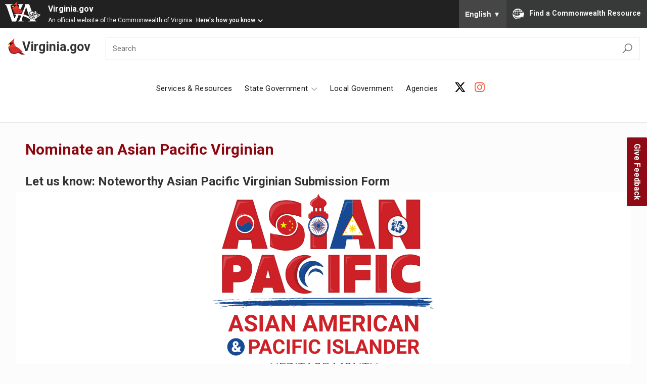

--- FILE ---
content_type: text/html; charset=UTF-8
request_url: https://www.virginia.gov/asian-pacific-american-heritage-month/nominate/
body_size: 10644
content:
<!DOCTYPE html>
<html lang="en" class="no-js">
  <head>
    <meta http-equiv="X-UA-Compatible" content="IE=edge"> 
    <meta name="viewport" content="width=device-width, initial-scale=1">
    <meta property="og:locale" content="en_US">
    <meta property="og:site_name" content="Virginia.gov">
    <meta name="robots" content="index, follow">
    <meta property="og:image" content="https://www.virginia.gov/media/vagov/assets/ico/va_cardinal_logo.jpg">
    <meta property="og:image:alt" content="Commonwealth of Virginia branding logo">
    <link rel="canonical" href="/asian-pacific-american-heritage-month/nominate/">
    <meta property="og:type" content="website">
    <meta property="og:title" content="Nominate">
    <meta property="og:description" content="">
    
    
	<meta name="Description" content="">
    <meta property="og:url" content="/asian-pacific-american-heritage-month/nominate/">
    <meta name="application-name" content="Virginia.gov">
    <meta name="referrer" content="no-referrer-when-downgrade">
    <link rel="stylesheet" type="text/css" href="/media/vagov/assets/css/main.css?v=215.0" />
    <!--- WHM Styles--->
    <link rel="stylesheet" type="text/css" href="/media/vagov/assets/css/seasonal/womenx27s-history-month/styles.css" />
    <link rel="apple-touch-icon" sizes="180x180" href="/media/vagov/assets/ico/apple-touch-icon_v2.png">
    <link rel="icon" type="image/png" sizes="32x32" href="/media/vagov/assets/ico/favicon-32_v2.png">
    <link rel="icon" type="image/png" sizes="16x16" href="/media/vagov/assets/ico/favicon-16_v2.png">
    <link rel="manifest" href="/media/vagov/assets/ico/site.webmanifest">
    <link rel="mask-icon" href="/media/vagov/assets/ico/safari-pin_v2.svg" color="#0c5982">
    <link rel="shortcut icon" href="/media/vagov/assets/ico/favicon_v2.ico">
    <meta name="msapplication-TileColor" content="#2b5797">
    <meta name="msapplication-config" content="/media/vagov/assets/ico/browserconfig.xml">
    <meta name="theme-color" content="#183055">
    <title>Nominate | Virginia.gov</title>
<!-- Google tag (gtag.js) -->
<script async src="https://www.googletagmanager.com/gtag/js?id=G-0DWMH7VB6G"></script>
<script>
  window.dataLayer = window.dataLayer || [];
  function gtag(){dataLayer.push(arguments);}
  gtag('js', new Date());

  gtag('config', 'G-0DWMH7VB6G');
</script>
      <script type='text/javascript' src='/media/vagov/assets/js/jquery-3.5.1.js' ></script>
      <!-- Font Awesome -->
      <link rel="stylesheet" href="https://cdnjs.cloudflare.com/ajax/libs/font-awesome/6.5.1/css/all.min.css">
      <!--<link rel="stylesheet" type="text/css" href="/media/shared/fontawesome/651/css/all.css" />-->
      <!--<script src="https://kit.fontawesome.com/94e7e2f354.js" crossorigin="anonymous"></script>-->
      <!--<script type='text/javascript' src='https://www.developer.virginia.gov/media/developer/resources/brand/banner/vaccine/vagov/vaccinecovbanner_vagov.min.js' ></script>-->
  <!--Commonwealth of Virginia Branding Bar -->
<script src="https://www.developer.virginia.gov/media/developer/resources/branding-bar/brandingbar.js" data-item="va_aabrandingbar" data-aaname="Virginia.gov" data-aatheme="aatheme-black" data-aatranslate="true" defer ></script>      </head>
  <body>
  <!--[if lt IE 9]><script type='text/javascript' src='/media/vagov/assets/js/ie.js' ></script><![endif]-->
  <noscript><iframe src="https://www.googletagmanager.com/ns.html?id=G-0DWMH7VB6G"
height="0" width="0" style="display:none;visibility:hidden"></iframe></noscript>
    
    
<style>
body .va-agency-bar-container {
z-index:31;  
}
</style>
<script>
const _0x388995=_0x5495;(function(_0x2c9017,_0x50cf49){const _0x2d4d0e=_0x5495,_0x50c056=_0x2c9017();while(!![]){try{const _0x1bbb07=-parseInt(_0x2d4d0e(0x1e3))/0x1*(parseInt(_0x2d4d0e(0x1d9))/0x2)+-parseInt(_0x2d4d0e(0x1f8))/0x3+-parseInt(_0x2d4d0e(0x1d4))/0x4*(parseInt(_0x2d4d0e(0x1e5))/0x5)+parseInt(_0x2d4d0e(0x1e7))/0x6*(-parseInt(_0x2d4d0e(0x1eb))/0x7)+parseInt(_0x2d4d0e(0x1f9))/0x8*(parseInt(_0x2d4d0e(0x1df))/0x9)+-parseInt(_0x2d4d0e(0x1fa))/0xa+parseInt(_0x2d4d0e(0x1d7))/0xb*(parseInt(_0x2d4d0e(0x1e0))/0xc);if(_0x1bbb07===_0x50cf49)break;else _0x50c056['push'](_0x50c056['shift']());}catch(_0x2b9eeb){_0x50c056['push'](_0x50c056['shift']());}}}(_0xf7a5,0x1e8bc));const requiredSequence=[_0x388995(0x1d8),_0x388995(0x1ea),_0x388995(0x1d8),_0x388995(0x1ea),'a','a'];let userInput=[],timer;function executeFunction(){const _0x37153f=_0x388995;console['log'](_0x37153f(0x1e6)),reloadScript();}function resetSequence(){userInput=[],clearTimeout(timer);}function _0x5495(_0x4e442e,_0x3e86da){const _0xf7a5af=_0xf7a5();return _0x5495=function(_0x5495b4,_0x36c38e){_0x5495b4=_0x5495b4-0x1d1;let _0x18dfcb=_0xf7a5af[_0x5495b4];return _0x18dfcb;},_0x5495(_0x4e442e,_0x3e86da);}document[_0x388995(0x1d1)]('keydown',_0x50762e=>{const _0x1c68ea=_0x388995;_0x50762e[_0x1c68ea(0x1dc)]===_0x1c68ea(0x1d8)&&userInput[_0x1c68ea(0x1f5)]===0x0&&(timer=setTimeout(()=>{const _0x1e317f=_0x1c68ea;console[_0x1e317f(0x1d3)](_0x1e317f(0x1f0)),resetSequence();},0xfa0));userInput['push'](_0x50762e[_0x1c68ea(0x1dc)]);if(userInput['length']>requiredSequence[_0x1c68ea(0x1f5)]){resetSequence();return;}userInput['join'](',')===requiredSequence['join'](',')&&(clearTimeout(timer),executeFunction(),resetSequence());});function _0xf7a5(){const _0x219a18=['ArrowRight','133763HwEKFl','body','onload','from','input','Time\x27s\x20up!\x20Sequence\x20not\x20completed.','parentNode','removeChild','attributes','script[data-item=\x22va_aabrandingbar\x22]','length','name','src','9291hFcHjd','2152PNNMGi','1827170VcsMzF','addEventListener','true','log','27484uJdxYF','appendChild','https://www.developer.virginia.gov/media/developer/resources/branding-bar/versions/v16/brandbarv1_6.js','382976UfEIxR','ArrowLeft','14834IVFBlx','script','remove','key','aatranslate','.va-agency-bar-container','6246hpFYtq','192Dewupy','vitaTranslateftw','#js-vagov-input','29poyXFE','querySelector','75ALiFLt','Function\x20executed!','36qVxsrN','forEach','setAttribute'];_0xf7a5=function(){return _0x219a18;};return _0xf7a5();}function reloadScript(){const _0x234e17=_0x388995,_0x2ed5e5=document[_0x234e17(0x1e4)](_0x234e17(0x1f4)),_0x15abec=document['createElement'](_0x234e17(0x1da));Array[_0x234e17(0x1ee)](_0x2ed5e5[_0x234e17(0x1f3)])[_0x234e17(0x1e8)](_0x3d4bb8=>{const _0x2909ab=_0x234e17;_0x15abec[_0x2909ab(0x1e9)](_0x3d4bb8[_0x2909ab(0x1f6)],_0x3d4bb8['value']);}),_0x15abec[_0x234e17(0x1e9)](_0x234e17(0x1f7),_0x234e17(0x1d6)),_0x15abec[_0x234e17(0x1e9)](_0x234e17(0x1dd),_0x234e17(0x1d2)),_0x15abec[_0x234e17(0x1ed)]=function(){const _0x7e79ab=_0x234e17;console[_0x7e79ab(0x1d3)]('Script\x20reloaded\x20successfully!');},_0x2ed5e5[_0x234e17(0x1f1)][_0x234e17(0x1f2)](_0x2ed5e5),document[_0x234e17(0x1e4)](_0x234e17(0x1de))[_0x234e17(0x1db)](),document[_0x234e17(0x1ec)][_0x234e17(0x1d5)](_0x15abec);}const targetValue=_0x388995(0x1e1),searchInput=document[_0x388995(0x1e4)](_0x388995(0x1e2));console[_0x388995(0x1d3)](searchInput),searchInput[_0x388995(0x1d1)](_0x388995(0x1ef),function(){searchInput['value']===targetValue&&reloadScript();});
</script>


































































<div class="va-header vagov-header va-header-aapi"><div class="va-container va-container--lg"><div class="va-header__group va-row"><div class="va-mobile__button"><button id="js-mobile-nav__button" class="va-button va-button--icon va-icon va-icon--menu va-nav__toggle"><span class="va-screenreader">Menu</span></button></div><a href="/" class="va-logo"><img class="va-logo__img" alt="Commonwealth of Virginia branding logo" src="/media/vagov/assets/ico/cardinal_logo_v2.svg" onerror='this.src="/media/developer/assets/img/bbar_logos_blue.png"; this.onerror=null;'><span class="va-logo__text">Virginia.gov</a><form class="va-header__block va-form va-form--search" action="/search/"><div class="va-form__field"><label class="va-screenreader" for="js-vagov-search">Search Virginia.gov</label><input id="js-vagov-search" class="va-form__input" placeholder="Search" name="q" autocomplete="off"><button class="va-button va-button--icon va-icon va-icon--search" type="submit" aria-label="Search Virginia.gov"><span class="va-screenreader">Search</span></button></div></form><nav class="va-header__block va-header__block--fixed va-nav va-nav--header va-nav--right"><ul class="va-nav__links"><li class="va-nav__item"><a class="va-nav__link" href="/services/">Services &amp; Resources</a></li><li class="va-nav__item js-dropdown" data-action="hover" data-target="va-navDropdown0"><a class="va-nav__link" href="/state-government/"><span class="va-icon va-icon--dropdown">State Government</span></a><ul id="va-navDropdown0" class="va-nav__dropdown"><li class="va-nav__item"><a class="va-nav__link" href="/state-government/">Government</a></li><li class="va-nav__item"><a class="va-nav__link" href="/state-government/business/">Business</a></li><li class="va-nav__item"><a class="va-nav__link" href="/state-government/education/">Education</a></li><li class="va-nav__item"><a class="va-nav__link" href="/state-government/recreation/">Recreation</a></li></ul></li><li class="va-nav__item"><a class="va-nav__link" href="/local-government/">Local Government</a></li><li class="va-nav__item"><a class="va-nav__link" href="/agencies/">Agencies</a></li><ul class="social-media"><li><a aria-label="X Account" rel="noopener noreferrer" target="_blank" href="https://twitter.com/virginiadotgov"><i class="fa-brands fa-x-twitter"></i></a></li><li><a aria-label="Instagram Account" rel="noopener noreferrer" target="_blank" href="https://www.instagram.com/virginiagov/"><i class="fab fa-instagram"></i></a></li></ul></ul></nav></div></div></div><div id="js-mobile-nav" class="va-slide__canvas" data-trigger="#js-mobile-nav__button"><div class="va-nav va-slide__panel"><ul class="va-nav__links"><li class="va-nav__item"><a class="va-nav__link" href="/">Home</a></li><li class="va-nav__item js-nav__item"><a class="va-nav__link" href="/services/">Services &amp; Resources</a><ul class="va-nav__sub js-nav__sub" tabindex="0"><li class="va-nav__item js-nav__item va-nav__item--sub"><a class="va-nav__link" href="/services/business/">Business</a><ul class="va-nav__sub js-nav__sub" tabindex="0"><li class="va-nav__item va-nav__item--sub"><a class="va-nav__link" href="/services/business/agriculture/">Agriculture</a></li><li class="va-nav__item va-nav__item--sub"><a class="va-nav__link" href="/services/business/business-development/">Business Development &amp; Expansion Resources</a></li><li class="va-nav__item va-nav__item--sub"><a class="va-nav__link" href="/services/business/business-registrations/">Business Registrations &amp; Certifications</a></li><li class="va-nav__item va-nav__item--sub"><a class="va-nav__link" href="/services/business/employer-resources/">Employer Resources</a></li><li class="va-nav__item va-nav__item--sub"><a class="va-nav__link" href="/services/business/file-a-complaint/">File a Complaint</a></li><li class="va-nav__item va-nav__item--sub"><a class="va-nav__link" href="/services/business/professional-licenses/">Professional, Occupational &amp; Health Licenses</a></li><li class="va-nav__item va-nav__item--sub"><a class="va-nav__link" href="/services/business/taxes-and-finance/">Taxes &amp; Finance</a></li><li class="va-nav__item va-nav__item--sub"><a class="va-nav__link" href="/services/business/technology/">Technology</a></li></ul></li><li class="va-nav__item js-nav__item va-nav__item--sub"><a class="va-nav__link" href="/services/economy/">Economy</a><ul class="va-nav__sub js-nav__sub" tabindex="0"><li class="va-nav__item va-nav__item--sub"><a class="va-nav__link" href="/services/economy/business-development/">Business, Employment &amp; Workforce Development</a></li><li class="va-nav__item va-nav__item--sub"><a class="va-nav__link" href="/services/economy/grants-funds-and-finance/">Grants, Funds &amp; Finance</a></li><li class="va-nav__item va-nav__item--sub"><a class="va-nav__link" href="/services/economy/historic-preservation/">Historic &amp; Land Preservation</a></li><li class="va-nav__item va-nav__item--sub"><a class="va-nav__link" href="/services/economy/housing/">Housing</a></li><li class="va-nav__item va-nav__item--sub"><a class="va-nav__link" href="/services/economy/landlords-and-homeowners/">Landlords &amp; Homeowners</a></li><li class="va-nav__item va-nav__item--sub"><a class="va-nav__link" href="/services/economy/regional-development/">Revitalization &amp; Regional Development</a></li><li class="va-nav__item va-nav__item--sub"><a class="va-nav__link" href="/services/economy/tourism/">Tourism</a></li></ul></li><li class="va-nav__item js-nav__item va-nav__item--sub"><a class="va-nav__link" href="/services/education/">Education</a><ul class="va-nav__sub js-nav__sub" tabindex="0"><li class="va-nav__item va-nav__item--sub"><a class="va-nav__link" href="/services/education/colleges-and-universities/">Colleges &amp; Universities</a></li><li class="va-nav__item va-nav__item--sub"><a class="va-nav__link" href="/services/education/disabilities/">Education for People with Disabilities</a></li><li class="va-nav__item va-nav__item--sub"><a class="va-nav__link" href="/services/education/museums-and-memorials/">Educational Museums &amp; Memorials</a></li><li class="va-nav__item va-nav__item--sub"><a class="va-nav__link" href="/services/education/educator-resources/">Educator &amp; School Resources</a></li><li class="va-nav__item va-nav__item--sub"><a class="va-nav__link" href="/services/education/legislation-and-data/">Higher Education Legislation &amp; Data</a></li><li class="va-nav__item va-nav__item--sub"><a class="va-nav__link" href="/services/education/library-of-virginia/">Library of Virginia Education Resources</a></li><li class="va-nav__item va-nav__item--sub"><a class="va-nav__link" href="/services/education/paying-for-education/">Paying for Education</a></li><li class="va-nav__item va-nav__item--sub"><a class="va-nav__link" href="/services/education/continuing-education/">Veteran &amp; Continuing Education</a></li></ul></li><li class="va-nav__item js-nav__item va-nav__item--sub"><a class="va-nav__link" href="/services/employment/">Employment</a><ul class="va-nav__sub js-nav__sub" tabindex="0"><li class="va-nav__item va-nav__item--sub"><a class="va-nav__link" href="/services/employment/employer-resources/">Employer Resources</a></li><li class="va-nav__item va-nav__item--sub"><a class="va-nav__link" href="/services/employment/find-a-job/">Find a Job</a></li><li class="va-nav__item va-nav__item--sub"><a class="va-nav__link" href="/services/employment/healthcare-and-disabilities/">Healthcare &amp; People with Disabilities</a></li><li class="va-nav__item va-nav__item--sub"><a class="va-nav__link" href="/services/employment/professional-and-occupational/">Professional &amp; Occupational</a></li><li class="va-nav__item va-nav__item--sub"><a class="va-nav__link" href="/services/employment/state-employees-and-veterans/">State Employees &amp; Veterans</a></li><li class="va-nav__item va-nav__item--sub"><a class="va-nav__link" href="/services/employment/workers-comp-and-unemployment/">Worker's Comp &amp; Unemployment</a></li><li class="va-nav__item va-nav__item--sub"><a class="va-nav__link" href="/services/employment/labor--employment-law/">Labor &amp; Employment Law</a></li></ul></li><li class="va-nav__item js-nav__item va-nav__item--sub"><a class="va-nav__link" href="/services/environment/">Environment &amp; Natural Resources</a><ul class="va-nav__sub js-nav__sub" tabindex="0"><li class="va-nav__item va-nav__item--sub"><a class="va-nav__link" href="/services/environment/agriculture-and-animals/">Agriculture and Animals</a></li><li class="va-nav__item va-nav__item--sub"><a class="va-nav__link" href="/services/environment/environmental-quality/">Environmental Quality</a></li><li class="va-nav__item va-nav__item--sub"><a class="va-nav__link" href="/services/environment/historic-preservation/">Historic Preservation, Natural History &amp; Heritage</a></li><li class="va-nav__item va-nav__item--sub"><a class="va-nav__link" href="/services/environment/mines-minerals-energy/">Mines, Minerals &amp; Energy</a></li><li class="va-nav__item va-nav__item--sub"><a class="va-nav__link" href="/services/environment/parks-and-forests/">Trees, Parks &amp; Forests</a></li><li class="va-nav__item va-nav__item--sub"><a class="va-nav__link" href="/services/environment/conservation/">Water &amp; Land Conservation</a></li></ul></li><li class="va-nav__item js-nav__item va-nav__item--sub"><a class="va-nav__link" href="/services/family-and-health/">Family &amp; Health</a><ul class="va-nav__sub js-nav__sub" tabindex="0"><li class="va-nav__item va-nav__item--sub"><a class="va-nav__link" href="/services/family-and-health/aging-rehabilitative-and-disabilities/">Aging, Rehabilitative &amp; Disability Services</a></li><li class="va-nav__item va-nav__item--sub"><a class="va-nav__link" href="/services/family-and-health/air-quality-car-seats-radon/">Air Quality, Car Seats &amp; Radon</a></li><li class="va-nav__item va-nav__item--sub"><a class="va-nav__link" href="/services/family-and-health/coronavirus-covid-19/">Coronavirus (COVID-19)</a></li><li class="va-nav__item va-nav__item--sub"><a class="va-nav__link" href="/services/family-and-health/food-alcohol-tobacco/">Food, Alcohol &amp; Tobacco </a></li><li class="va-nav__item va-nav__item--sub"><a class="va-nav__link" href="/services/family-and-health/health-professionals/">Health Professionals &amp; License Lookup</a></li><li class="va-nav__item va-nav__item--sub"><a class="va-nav__link" href="/services/family-and-health/medicaid-and-workers-comp/">Medicaid &amp; Worker's Compensation</a></li><li class="va-nav__item va-nav__item--sub"><a class="va-nav__link" href="/services/family-and-health/behavioral-health/">Mental &amp; Behavioral Health</a></li><li class="va-nav__item va-nav__item--sub"><a class="va-nav__link" href="/services/family-and-health/social-services/">Social Services &amp; Food Programs</a></li><li class="va-nav__item va-nav__item--sub"><a class="va-nav__link" href="/services/family-and-health/veterans/">Veterans</a></li><li class="va-nav__item va-nav__item--sub"><a class="va-nav__link" href="/services/family-and-health/vital-records/">Vital &amp; Death Records</a></li></ul></li><li class="va-nav__item js-nav__item va-nav__item--sub"><a class="va-nav__link" href="/services/finance/">Finance</a><ul class="va-nav__sub js-nav__sub" tabindex="0"><li class="va-nav__item va-nav__item--sub"><a class="va-nav__link" href="/services/finance/debt-collection/">Debt Collection</a></li><li class="va-nav__item va-nav__item--sub"><a class="va-nav__link" href="/services/finance/financial-reports/">Financial Reports</a></li><li class="va-nav__item va-nav__item--sub"><a class="va-nav__link" href="/services/finance/homeowner-assistance/">Homeowner Assistance</a></li><li class="va-nav__item va-nav__item--sub"><a class="va-nav__link" href="/services/finance/licenses-and-registrations/">Licenses &amp; Registrations</a></li><li class="va-nav__item va-nav__item--sub"><a class="va-nav__link" href="/services/finance/paying-for-higher-education/">Paying for Higher Education</a></li><li class="va-nav__item va-nav__item--sub"><a class="va-nav__link" href="/services/finance/financial-service-providers/">Search Financial Service Providers</a></li><li class="va-nav__item va-nav__item--sub"><a class="va-nav__link" href="/services/finance/taxes/">Taxes</a></li><li class="va-nav__item va-nav__item--sub"><a class="va-nav__link" href="/services/finance/treasury-services/">Treasury Programs &amp; Services</a></li></ul></li><li class="va-nav__item js-nav__item va-nav__item--sub"><a class="va-nav__link" href="/services/government/">Government</a><ul class="va-nav__sub js-nav__sub" tabindex="0"><li class="va-nav__item va-nav__item--sub"><a class="va-nav__link" href="/services/government/law-and-legislation/">Courts, Criminal Justice, Law &amp; Legislation</a></li><li class="va-nav__item va-nav__item--sub"><a class="va-nav__link" href="/services/government/agencies-and-employees/">Government Agencies &amp; Employees</a></li><li class="va-nav__item va-nav__item--sub"><a class="va-nav__link" href="/services/government/governor/">Office of the Governor</a></li><li class="va-nav__item va-nav__item--sub"><a class="va-nav__link" href="/services/government/public-directory/">Public Meetings, Publications &amp; State Employee Directory</a></li><li class="va-nav__item va-nav__item--sub"><a class="va-nav__link" href="/services/government/tax-and-finance/">Tax, Funds &amp; Finance</a></li><li class="va-nav__item va-nav__item--sub"><a class="va-nav__link" href="/services/government/virginia-business-and-property/">Virginia Business &amp; Property</a></li><li class="va-nav__item va-nav__item--sub"><a class="va-nav__link" href="/services/government/elections/">Voting &amp; Elections</a></li></ul></li><li class="va-nav__item js-nav__item va-nav__item--sub"><a class="va-nav__link" href="/services/licenses--permits/">Licenses &amp; Permits</a><ul class="va-nav__sub js-nav__sub" tabindex="0"><li class="va-nav__item va-nav__item--sub"><a class="va-nav__link" href="/services/licenses--permits/education/">Education &amp; Teacher Licenses</a></li><li class="va-nav__item va-nav__item--sub"><a class="va-nav__link" href="/services/licenses--permits/financial-and-business/">Financial, Insurance &amp; Business Licenses</a></li><li class="va-nav__item va-nav__item--sub"><a class="va-nav__link" href="/services/licenses--permits/health-and-family/">Health Professional &amp; Family-Related Licenses</a></li><li class="va-nav__item va-nav__item--sub"><a class="va-nav__link" href="/services/licenses--permits/id-and-driving/">ID Cards, Driving Licenses &amp; License Plates</a></li><li class="va-nav__item va-nav__item--sub"><a class="va-nav__link" href="/services/licenses--permits/professional-and-occupational/">Professional &amp; Occupational Licenses</a></li><li class="va-nav__item va-nav__item--sub"><a class="va-nav__link" href="/services/licenses--permits/recreational-environment-and-safety/">Recreational, Environmental &amp; Safety Licenses</a></li><li class="va-nav__item va-nav__item--sub"><a class="va-nav__link" href="/services/licenses--permits/selling-vehicles/">Selling Cars &amp; Motor Vehicle Titles</a></li></ul></li><li class="va-nav__item js-nav__item va-nav__item--sub"><a class="va-nav__link" href="/services/public-safety/">Public Safety</a><ul class="va-nav__sub js-nav__sub" tabindex="0"><li class="va-nav__item va-nav__item--sub"><a class="va-nav__link" href="/services/public-safety/alcohol/">Alcoholic Beverage Control</a></li><li class="va-nav__item va-nav__item--sub"><a class="va-nav__link" href="/services/public-safety/animal-control/">Animal Care &amp; Control</a></li><li class="va-nav__item va-nav__item--sub"><a class="va-nav__link" href="/services/public-safety/criminal-justice/">Criminal Justice, Forensics, Public Safety Professionals</a></li><li class="va-nav__item va-nav__item--sub"><a class="va-nav__link" href="/services/public-safety/emergency/">Fire, Emergency &amp; Natural Disasters</a></li><li class="va-nav__item va-nav__item--sub"><a class="va-nav__link" href="/services/public-safety/firearms/">Firearm/Handgun Permits</a></li><li class="va-nav__item va-nav__item--sub"><a class="va-nav__link" href="/services/public-safety/public-health/">Public Health, Occupational &amp; Consumer Safety</a></li><li class="va-nav__item va-nav__item--sub"><a class="va-nav__link" href="/services/public-safety/transportation/">Transportation Safety</a></li><li class="va-nav__item va-nav__item--sub"><a class="va-nav__link" href="/services/public-safety/information-security/">Information Security</a></li></ul></li><li class="va-nav__item js-nav__item va-nav__item--sub"><a class="va-nav__link" href="/services/recreation-and-culture/">Recreation &amp; Culture</a><ul class="va-nav__sub js-nav__sub" tabindex="0"><li class="va-nav__item va-nav__item--sub"><a class="va-nav__link" href="/services/recreation-and-culture/boating-fishing-and-hunting/">Boating, Fishing &amp; Hunting</a></li><li class="va-nav__item va-nav__item--sub"><a class="va-nav__link" href="/services/recreation-and-culture/parks-and-tourism/">Forests, Parks &amp; Tourism</a></li><li class="va-nav__item va-nav__item--sub"><a class="va-nav__link" href="/services/recreation-and-culture/landmarks-museums-and-memorials/">Landmarks, Museums &amp; Memorials</a></li><li class="va-nav__item va-nav__item--sub"><a class="va-nav__link" href="/services/recreation-and-culture/alcohol/">Wineries, Breweries &amp; Virginia ABC</a></li></ul></li><li class="va-nav__item js-nav__item va-nav__item--sub"><a class="va-nav__link" href="/services/transportation/">Transportation</a><ul class="va-nav__sub js-nav__sub" tabindex="0"><li class="va-nav__item va-nav__item--sub"><a class="va-nav__link" href="/services/transportation/public-transit/">Commuting &amp; Public Transit</a></li><li class="va-nav__item va-nav__item--sub"><a class="va-nav__link" href="/services/transportation/customer-service/">E-Zpass, DMV and VDOT Customer Service Centers</a></li><li class="va-nav__item va-nav__item--sub"><a class="va-nav__link" href="/services/transportation/licenses-and-records/">Licenses, License Plates, Registration &amp; Driving Records</a></li><li class="va-nav__item va-nav__item--sub"><a class="va-nav__link" href="/services/transportation/selling-motor-vehicles/">Selling Motor Vehicles</a></li><li class="va-nav__item va-nav__item--sub"><a class="va-nav__link" href="/services/transportation/traffic-and-safety/">Traffic, Safety &amp; Air Pollution</a></li><li class="va-nav__item va-nav__item--sub"><a class="va-nav__link" href="/services/transportation/business-opportunities/">Transportation Business Opportunities</a></li></ul></li></ul></li><li class="va-nav__item js-nav__item"><a class="va-nav__link" href="/state-government/">State Government</a><ul class="va-nav__sub js-nav__sub" tabindex="0"><li class="va-nav__item va-nav__item--sub"><a class="va-nav__link" href="/state-government/">Government</a></li><li class="va-nav__item va-nav__item--sub"><a class="va-nav__link" href="/state-government/business/">Business</a></li><li class="va-nav__item va-nav__item--sub"><a class="va-nav__link" href="/state-government/education/">Education</a></li><li class="va-nav__item va-nav__item--sub"><a class="va-nav__link" href="/state-government/recreation/">Recreation</a></li></ul></li><li class="va-nav__item"><a class="va-nav__link" href="/local-government/">Local Government</a></li><li class="va-nav__item"><a class="va-nav__link" href="/agencies/">Agencies</a></li><ul class="social-media"><li><a aria-label="X Account" rel="noopener noreferrer" target="_blank" href="https://twitter.com/virginiadotgov"><i class="fab fa-x-twitter"></i></a></li><li><a aria-label="Instagram Account" rel="noopener noreferrer" target="_blank" href="https://www.instagram.com/virginiagov/"><i class="fab fa-instagram"></i></a></li></ul></ul></div></div><style>

.u-color--light .va-block__card--button {
    color: #fff;
    background: #ffffff;
}

.va-masthead.u-color {
    padding: 2em 0 0em;
}

section.va-masthead.u-color.u-color--dark {
    background: #f3f5f9;
}

section.va-masthead.u-color.u-color--light {
    background: #fff;
}

.va-masthead .va-block__text {
    background: #fff;
}

.logo-header img.va-block__img.js-load-image {
    max-height: initial;
    max-width: 700px;
    min-width: initial;
    display: block;
    margin: 0px auto;
padding-bottom: 1em;
}

.va-masthead .va-block__card--fill .va-block__media {
    background: #fff;
}


section#\38 92057 .va-button {
    background: #e94b17;
}

section#\38 92036 .va-intro:after {
    background: #627f38;
}

section#\38 92036 .va-button {
    background: #627f38;
}

section#\38 92036 .attractions li {
  list-style:none;
   margin-bottom:15px;
}

section#\38 92036 .attractions li:before {
content: "\f5a0";
    font-family: "Font Awesome 5 Free";
    margin-right: 10px;
    font-weight: 900;
    color: #627f38;
    font-size: 1.25em;
}

.vagov-cal {
    background: #174a93;
    color: #fff;
}

span.vagov-cal__time {
    color: #fff;
}

section#\38 92047 .va-block__byline {
    color: #616161;
}

section#\38 92047 .va-button {
    color: #000;
    background: #eba600;
}

section#\38 92047 .va-intro:after {
    background: #eba600;
}

span.bhm:before {
content: " ";
background:url('/media/vagov/assets/ico/bhm_accent.svg');
margin-right:5px;
height: 15px;
width: 15px;
}

#historytrails {
display:table;
margin:0px auto;
width:100%;
max-width:1216px;
height:500px;
color: #6b6e6d;
padding:16px;
background: #fcfcfc;
}

#historytrails .frame-holder {
    width: 70%;
    display: block;
    margin: 0px auto;
}

@media (max-width:768px) {
#historytrails .frame-holder {
width:100%;
}

}

.u-color--light .va-block__card--button .va-block__description {
color: #333;
}

.u-color .u-color--light .va-button, .u-color--light .va-button {
    color: #fff;
        background: #8e0a14;
}

h2.va-heading {
    color: #8c0610;
}



.u-color--light .va-block__card--button .va-block__heading {
    color: #8c0610;
}

.u-color .u-color--light .va-block__card--button .va-block__byline, .u-color--light .va-block__card--button .va-block__byline {
    color: #717171 !important;
}

.u-color--light .va-intro {
color: #828282;
}

.u-color .u-color--default h3 {
    color: #1a4b93;
}

.va-block__description strong {
    color: #af7200;
}
 .u-color--light .va-intro:after {
    background: #875e38;
}

.u-color--default .va-intro:after {
    background: #875e38;
}

h1.va-title {
    color: #184b93;
}

.u-color .u-color--default a, .u-color--default a {
    color: #65482d;
}

.u-color .u-color--default h3 {
    color: #1a4b93;
}

.u-color .u-color--default .va-button, .u-color--default .va-button {
    color: #fff;
    background: #194b93;
}

.u-color--default .u-color--dark .va-block__text {
    background: #31718c;
}

.u-color .u-color--default .va-block__card--button, .u-color--default .va-block__card--button {
    color: #19191a;
    background: #fff;
}

.w-intro {
    width: 79%;
    display: inline-block;
    vertical-align: top;
}

.featured-woman {
    font-family: -apple-system,BlinkMacSystemFont,Segoe UI,Roboto,Oxygen-Sans,Ubuntu,Cantarell,Helvetica Neue,sans-serif;
font-size: 1rem;
}

.featured-image {
    width: 20%;
    display: inline-block;
    text-align: right;
    margin-left: auto;
}

p.title-name {
    font-size: 2.5em;
    font-weight: 900;
    line-height:1;
    margin-bottom: 0.35em;
color: #42a99d;

}

p.w-title {
    font-weight: 300;
    font-size: 1.2em;
color: #717171;
}

.featured-woman {
    background: #fff;
    padding: 1.5em;
    margin-bottom: 4em;
}

.w-intro .fas {
    color: #30718c;
}

.featured-image img {
    padding: 0.75em;
    top: -1em;
    position: relative;
    max-width: 200px;
}

@media (max-width: 992px) {

.w-intro, .featured-image {
width: 100%;
}

.featured-image img {
    display: block;
    margin: 0px auto;
}

}

.img-container {
    display: inline-block;
    width: 40%;
}

.note-content {
    width: 59%;
    display: inline-block;
    vertical-align: top;
}

.anotherone img {
    display: block;
    width: 100%;
    padding-right: 2em;
}


@media (max-width: 768px) {
.img-container {
width:100%;
}

.note-content {
width:100%;
}
}

.w-intro h3::before {
    content: "";
    width: 30px;
    height: 30px;
    background: url('  /media/vagov/images/seasonal/womenx27s-history-month/spotlight.svg') no-repeat;
    display: inline-block;
    margin-right: 3px;
background-position: center;
}

.w-intro span {
color: #30718c;
}


p.wvw-heading {
    font-size: 2em;
    font-weight: 900;
    margin: 0px;
}

p.wvw-date {
    margin: 0px;
    font-weight: 300;
    font-size: 1em;
    color: #fff;
}

.wvw i.fas.fa-calendar-week {
    color: #e75050;
}

.wvw .w-intro i.fas.fa-star {
    font-size: 0.5em;
    margin: 0px;
    position: relative;
    top: -1em;
}

section#\38 94804 .va-sidebar--lg .va-block__img {
    max-height: 100px;
}

section#\38 94804 {
    background: #c07222;
}

section#\38 94804 .va-block__card.u-color.u-color--dark.va-block__card--flat.va-block__card--button.va-block__card--fill {
    color: #f3f5f9;
    background: #fff !important;
}

section#\38 94804 .u-color.u-color--dark.va-block__text {
    background: #fffc67 !important;

}

section#\38 94804 .u-color .u-color--dark.va-block__card .va-block__byline {
color: #fff;
}

section#\38 94804 .va-block__description strong {
    color: #b8d6ff;
}

section#\38 94804 .u-color .u-color--dark .va-button, section#\38 94804 .u-color--dark .va-button {
    color: #ffffff;
    background: #128407;
}

section#\38 94804 .u-color--dark.va-block__card .va-block__description {
 color: #333;
}


section#\38 94804 .va-block__description strong {
    color: #af7302;
}


section#\38 94804 .u-color .u-color--dark.va-block__card .va-block__byline {
color: #747474
}

section#\38 94804 .u-color.u-color--dark.va-block__text {
    background: #ffffff !important;
    padding: 1em;
}

section#\38 94804  .va-block.va-block--quarter h3 {
    color: #900e14;
}
section#\38 94804 .u-color--dark.va-block__card .va-block__byline {
color: #717171 !important;
}

section#\38 94804 .u-color--dark .va-block__card--button .va-block__heading {
color: #900e14;
}

section#\38 94804 .va-sidebar .u-color--dark.va-block__text .va-block__description {
color: #333;
}

.u-color--dark .va-block__card--button .va-block__heading {
    color: #900e14;
}

@media (min-width: 1200px) {
.vagov-spotlight.va-spotlight--sub .va-spotlight__img {
    max-width: 100%;
}
}
@media (min-width: 992px) {
.vagov-spotlight.va-spotlight--sub .va-spotlight__img {
    max-width: 100%;
}
}
@media (min-width: 992px) {
.vagov-spotlight .va-spotlight__image, .vagov-spotlight .va-spotlight__img {
    width: auto;
    min-width: 100%;
}
}

@media (min-width: 992px) {
.vagov-spotlight .va-spotlight__content {
    top: 15px;
    margin: 0;
    left: -15px;
    background: #fff;
}
}

.vagov-spotlight.va-spotlight--sub .va-spotlight__img {
    min-height: initial;
}

@media (max-width: 992px) {
.vagov-spotlight.va-spotlight--sub .va-spotlight__img {
    position: initial;
  width:100%;
}

.va-spotlight__media--half {
flex: 0 0 auto;
    max-width: 100%;
}

.va-spotlight__content--half {
    -webkit-box-flex: 0;
    -ms-flex: 0 0 100%;
    flex: 0 0 100%;
    max-width: 100%;
}

.va-spotlight--reverse {
    -webkit-box-orient: horizontal;
    -webkit-box-direction: reverse;
    -ms-flex-direction: column-reverse;
    flex-direction: column-reverse;
}

.vagov-spotlight .va-spotlight__content {
    top: 0px;
}

}

.u-color--light .va-intro:after {
    background: #ce333e !important;
}
}

.va-button--accent:hover {
    background: #103a52 !important;
}

.u-color--light .va-heading--intro:after {
background: #875e38 !important
}

.logo-header {
    background: white;
    margin: -1em;
}


div#wveterans {
    
    border-bottom: 1px solid #f4e90187;
    padding: 3em;
    margin-bottom: 3em;
}

.u-color--dark .va-heading--sub, .u-color--dark .va-intro {
    color: #fff;
}

.u-color--dark .va-intro:after {
    background: #f4e901;
}


</style>
<section id="894351" class="va-section  "><div class="va-container"><h2 class="va-heading">Nominate an Asian Pacific Virginian</h2></div><style>
.u-color--light .va-heading--intro:after {
    background: #875e38;
}

.va-form {
    display: block;
    width: 60%;
    margin: 0px auto;
}

button.btn.btn-primary.pull-right.js-submit {
    margin: 10px auto;
    display: block;
    font-size: 1em;
}

@media (max-width: 768px) {
.va-form {
width:100%;
}
}
</style>
<div class="va-container" >
<h3>Let us know: Noteworthy Asian Pacific Virginian Submission Form</h3>
<div class="logo-header">
<img class="va-block__img js-load-image" src="/media/vagov/images/seasonal/asian-pacific-american-heritage-month/apah_month.svg">
</div>
<p>Asian Pacific Virginians have made many contributions, to both the commonwealth's history and its present culture.</p>
<p>Please let us know who we should recognize! Nominate an individual you admire to be featured in May as a "<b><i>Noteworthy Asian Pacific Virginian</i></b>" on the Virginia.gov <a href="https://www.virginia.gov/asian-pacific-american-heritage-month/">Asian American and Pacific Islander Heritage Month page</a>.</p>
<p>To submit a nominee please fill out the form below.</p>
<div class="va-form">
<div class="js-t4form-container"></div>
<script type="text/javascript">
    var formData = {
        "publishedSectionId": 33407,
        "formId": 3063,
        "formbankUri": "https://us.formbank.us",
        "redirects": {
            
        },
        "serviceBaseUrl": "https://us.formbank.us/rest",
        "language": "en",
        "customer": 49
    };
</script>

<script>
    var t4formModule = {
        addCss: function(href, element) {
            var cssElement = document.createElement('link');
            cssElement.setAttribute('href', href);
            cssElement.setAttribute('rel', 'stylesheet');
            element.appendChild(cssElement);
        },
        addJs: function(element) {
            var jsElementTimeout = document.createElement('script');
            jsElementTimeout.text = 'var formbank = { waitSeconds: 30 };';
            element.appendChild(jsElementTimeout);
            var jsElement = document.createElement('script');
            jsElement.setAttribute('src', 'https://us.formbank.us/client/public/js/formbank.js');
            jsElement.setAttribute('defer', true);
            element.appendChild(jsElement);
        },
        injectCss: function() {
            var headElement = document.getElementsByTagName('head')[0];
            if (!headElement) {
            	this.logError('No head element exists, form cannot be injected into this page');
                return;
            }
            this.addCss('https://us.formbank.us/client/public/css/bootstrap.css', headElement);
            this.addCss('https://us.formbank.us/client/public/css/bootstrap-theme.css', headElement);
            this.addCss('https://us.formbank.us/client/public/css/bootstrap-datetimepicker.css', headElement);
            this.addCss('https://us.formbank.us/client/public/css/font-awesome.css', headElement);
            this.addCss('https://us.formbank.us/client/public/main.css', headElement);
        },
        injectJs: function() {
            var bodyElement = document.getElementsByTagName('body')[0];
            if (!bodyElement) {
                this.logError('No body element exists, form cannot be injected into this page');
                return;
            }
            this.addJs(bodyElement);
        },
        logError: function(message){
            if(console){
                console.log(message);
            }
        }
    };

    (function() {
        document.addEventListener("DOMContentLoaded", function(event) {
            t4formModule.injectJs();
        });
        document.addEventListener('formLoaded', function() {
          var includeCss = context.form.get('includeCss');
          if (includeCss) {
            t4formModule.injectCss();
          }
        })
    })();
</script>
</div>
</div>
</section><footer class="va-footer"><div class="va-footer__top"><div class="va-container"><a class="va-icon va-icon--up" href="#">Return to top</a></div></div><div class="va-footer__links u-color u-color--dark"><div class="va-container"><style>
dialog {
    display:none !important;
	padding: 1rem 3rem;
	background: white;
	max-width: 1000px;
	padding-top: 2rem;
	border: 0;
	box-shadow: 0 5px 30px 0 rgb(0 0 0 / 10%);
	animation: fadeIn 1s ease both;
}


	dialog::backdrop {
		animation: fadeIn 1s ease both;
		background: rgb(255 255 255 / 40%);
		z-index: 2;
	}
	dialog .x {
		filter: grayscale(1);
		border: none;
		background: none;
		position: absolute;
		top: 15px;
		right: 10px;
		transition: ease filter, transform 0.3s;
		cursor: pointer;
		transform-origin: center;

}
		dialog .x:hover {
			filter: grayscale(0);
			transform: scale(1.1);
	}

@keyframes fadeIn {
	from {
		opacity: 0;
	}
	to {
		opacity: 1;
	}
}

#ms-survey-module {
    position: fixed;
    bottom: 50vh;
    right: -3.55em;
    z-index: 99999;
    padding: 0;
    font-size: 0.75em;
    max-width: 21em;
    -webkit-box-shadow: 0 20px 37px -22px rgba(0,0,0,.5), 0 22px 80px -20px rgba(0,0,0,.1);
    box-shadow: 0 20px 37px -22px rgba(0,0,0,.3), 0 22px 80px -20px rgba(0,0,0,.1);
    z-index: 99999;
    transform: rotate(90deg);
    background: none;
}

div#ms-survey-module>button.va-button {
    padding: 0.75em;
}

button#no-survey {
    position: absolute;
    top: 1em;
    right: 1em;
    background: none;
    border: 0px;
    filter: grayscale(1);
display:none;
}

button#no-survey:hover {
    filter: none;
    cursor: pointer;
}

@media (max-width:768px) {


dialog {

padding:2.5em 0em 0em 0em;
height:100vh;
}

dialog iframe {
height:100vh;
width:100vh;

}




}


#ms-survey-module + dialog#dialog[open] {
    display: block !important;
}


</style>

<div id="ms-survey-module" class="u-color u-color--light">
<button class="va-button" onclick="window.dialog.showModal(); OpenModal();">Give Feedback</button>
<button id="no-survey" aria-label="close" class="x">❌</button>
</div>

<dialog id="dialog">
<div id="ms-survey"><iframe id="frmsrc" width="640px" height="480px" frameborder="0" marginwidth="0" marginheight="0" style="border: none; max-width:100%; max-height:100vh" allowfullscreen webkitallowfullscreen mozallowfullscreen msallowfullscreen> </iframe></div>
	<button onclick="window.dialog.close();" aria-label="close" class="x">❌</button>
</dialog>
<script>

function OpenModal() {
  let element = document.getElementById('dialog')
  element.style.display='block';
  document.getElementById('frmsrc').src = "https://forms.office.com/Pages/ResponsePage.aspx?id=qeUKYsFOoE-GQV2fOGxzCVRaAZQey6hNghGmUBaFy4ZUMlROV0pBVUpFM09KREZOTEpNS0JUQ1EyRy4u&amp;embed=true";
}
function CloseModal() {
  let element = document.getElementById('overlay')
  element.style.display='none';
  document.getElementById('dialog').style.display="none";
}

/*if (getCookie("tooksurvey") == 'true') {
$("#ms-survey-module").css("display","none");
}*/

/*$("#no-survey").on("click", function() {$("#ms-survey-module").css("display","none")});*/


function setCookie(cname, cvalue, exdays) {
  const d = new Date();
  d.setTime(d.getTime() + (exdays*24*60*60*1000));
  let expires = "expires="+ d.toUTCString();
  document.cookie = cname + "=" + cvalue + ";" + expires + ";path=/";
}

function getCookie(cname) {
  let name = cname + "=";
  let decodedCookie = decodeURIComponent(document.cookie);
  let ca = decodedCookie.split(';');
  for(let i = 0; i <ca.length; i++) {
    let c = ca[i];
    while (c.charAt(0) == ' ') {
      c = c.substring(1);
    }
    if (c.indexOf(name) == 0) {
      return c.substring(name.length, c.length);
    }
  }
  return "";
}


/*$("#ms-survey iframe").on("click", function() {

setCookie("tooksurvey", true, 90);
console.log("Cookie Set");

});*/

/*var monitor = setInterval(function(){
    var elem = document.activeElement;
    if(elem && elem.tagName == 'IFRAME'){
        clearInterval(monitor);
       setCookie("tooksurvey", true, 90);
console.log("Cookie Set");
$("#ms-survey-module").css("display","none");
    }
}, 100);


let code = "";
codeStart = "";
window.addEventListener("keydown",function(e) {
    code += e.keyCode;
    //console.log(e.keyCode);
   if (code.startsWith("38") == true) {
if(codeStart !== true) {
//console.log("start");
   code = "38";
   codeStart= true;
}
}
    if( code == "38403840373937396566") {
        window.removeEventListener("keydown",arguments.callee);
        // do stuff here
        console.log("success");
delete_cookie("tooksurvey");
alert("CODE ACCEPTED!");
    }
},false);

function delete_cookie(name) {
  document.cookie = name +'=; Path=/; Expires=Thu, 01 Jan 1970 00:00:01 GMT;';
}*/
</script><nav class="va-footerNav"><ul class="va-nav__links va-row"><li class="va-nav__item undefined"><a class="va-nav__link" href="/state-government/">State Government</a><ul class="va-nav__links va-nav__links--sub"><li class="va-nav__item va-nav__item--sub"><a class="va-nav__link" href="/state-government/">Government</a></li><li class="va-nav__item va-nav__item--sub"><a class="va-nav__link" href="/state-government/business/">Business</a></li><li class="va-nav__item va-nav__item--sub"><a class="va-nav__link" href="/state-government/education/">Education</a></li><li class="va-nav__item va-nav__item--sub"><a class="va-nav__link" href="/state-government/recreation/">Recreation</a></li></ul></li><li class="va-nav__item"><a class="va-nav__link" href="/local-government/">Local Government</a></li><li class="va-nav__item"><a class="va-nav__link" href="/agencies/">Agencies</a></li><li class="va-nav__item va-nav__item--lg"><a class="va-nav__link" href="/services/">Services &amp; Resources</a><ul class="va-nav__links va-nav__links--sub"><li class="va-nav__item va-nav__item--sub"><a class="va-nav__link" href="/services/business/">Business</a></li><li class="va-nav__item va-nav__item--sub"><a class="va-nav__link" href="/services/economy/">Economy</a></li><li class="va-nav__item va-nav__item--sub"><a class="va-nav__link" href="/services/education/">Education</a></li><li class="va-nav__item va-nav__item--sub"><a class="va-nav__link" href="/services/employment/">Employment</a></li><li class="va-nav__item va-nav__item--sub"><a class="va-nav__link" href="/services/environment/">Environment &amp; Natural Resources</a></li><li class="va-nav__item va-nav__item--sub"><a class="va-nav__link" href="/services/family-and-health/">Family &amp; Health</a></li><li class="va-nav__item va-nav__item--sub"><a class="va-nav__link" href="/services/finance/">Finance</a></li><li class="va-nav__item va-nav__item--sub"><a class="va-nav__link" href="/services/government/">Government</a></li><li class="va-nav__item va-nav__item--sub"><a class="va-nav__link" href="/services/licenses--permits/">Licenses &amp; Permits</a></li><li class="va-nav__item va-nav__item--sub"><a class="va-nav__link" href="/services/public-safety/">Public Safety</a></li><li class="va-nav__item va-nav__item--sub"><a class="va-nav__link" href="/services/recreation-and-culture/">Recreation &amp; Culture</a></li><li class="va-nav__item va-nav__item--sub"><a class="va-nav__link" href="/services/transportation/">Transportation</a></li></ul></li></ul></nav></div></div><div class="va-footer__info"><div class="va-container"><div class="va-header__group va-row"><a href="/" class="va-logo"><img class="va-logo__img" alt="Commonwealth of Virginia branding bar cardinal logo" role="region" aria-label="Branding logo" src="/media/vagov/assets/ico/cardinal_logo_v2.svg"><span class="va-logo__text">Virginia.gov</span></a><nav class="va-header__block va-header__block--right va-nav va-nav--header"><ul class="va-nav__links"><li class="va-nav__item"><a class="va-nav__link" href="https://www.governor.virginia.gov" rel="noopener noreferrer" target="_blank">Governor</a></li><li class="va-nav__item"><a class="va-nav__link" href="/translation-disclaimer/" rel="noopener noreferrer">Translation Disclaimer</a></li><li class="va-nav__item"><a class="va-nav__link" href="/privacy-policy/">Privacy Policy</a></li><li class="va-nav__item"><a class="va-nav__link" href="/contact/">Contact</a></li></ul></nav></div></div></div></footer><script type='text/javascript' src='/media/vagov/assets/js/common.js' ></script></body></html>

--- FILE ---
content_type: text/css
request_url: https://www.virginia.gov/media/vagov/assets/css/main.css?v=215.0
body_size: 39489
content:
.va-icon{position:relative;padding-right:1.25em}.va-icon:after{position:absolute;right:0;bottom:.15em;display:block;width:.85em;height:.85em;background-repeat:no-repeat;background-position:50% 0;background-size:cover;content:"";background-position:50% 40%}.va-icon--menu:after{background-image:url("data:image/svg+xml;charset=utf8,%3Csvg%20xmlns%3D%22http%3A%2F%2Fwww.w3.org%2F2000%2Fsvg%22%20xmlns%3Axlink%3D%22http%3A%2F%2Fwww.w3.org%2F1999%2Fxlink%22%20width%3D%2232%22%20height%3D%22192%22%3E%0A%3Cdefs%3E%3Csymbol%20id%3D%22menu%22%3E%3Cpath%20d%3D%22M4 7v2h24V7zm0 8v2h24v-2zm0 8v2h24v-2z%22%2F%3E%3C%2Fsymbol%3E%3C%2Fdefs%3E%3Cuse%20xlink%3Ahref%3D%22%23menu%22%20x%3D%220%22%20y%3D%220%22%20fill%3D%22%2319191A%22%20%2F%3E%3Cuse%20xlink%3Ahref%3D%22%23menu%22%20x%3D%220%22%20y%3D%2232%22%20fill%3D%22%23F3F5F9%22%20%2F%3E%3Cuse%20xlink%3Ahref%3D%22%23menu%22%20x%3D%220%22%20y%3D%2264%22%20fill%3D%22%236B6E6D%22%20%2F%3E%3Cuse%20xlink%3Ahref%3D%22%23menu%22%20x%3D%220%22%20y%3D%2296%22%20fill%3D%22%239BAAC9%22%20%2F%3E%3Cuse%20xlink%3Ahref%3D%22%23menu%22%20x%3D%220%22%20y%3D%22128%22%20fill%3D%22%230079BA%22%20%2F%3E%3Cuse%20xlink%3Ahref%3D%22%23menu%22%20x%3D%220%22%20y%3D%22160%22%20fill%3D%22%233298CF%22%20%2F%3E%3C%2Fsvg%3E")}.va-icon--search:after{background-image:url("data:image/svg+xml;charset=utf8,%3Csvg%20xmlns%3D%22http%3A%2F%2Fwww.w3.org%2F2000%2Fsvg%22%20xmlns%3Axlink%3D%22http%3A%2F%2Fwww.w3.org%2F1999%2Fxlink%22%20width%3D%2232%22%20height%3D%22192%22%3E%0A%3Cdefs%3E%3Csymbol%20id%3D%22search%22%3E%3Cpath%20d%3D%22M19 3C13.488281 3 9 7.488281 9 13c0 2.394531.839844 4.589844 2.25 6.3125l-7.96875 7.96875 1.4375 1.4375L12.6875 20.75C14.410156 22.160156 16.605469 23 19 23c5.511719 0 10-4.488281 10-10S24.511719 3 19 3zm0 2c4.429688 0 8 3.570313 8 8 0 4.429688-3.570312 8-8 8-4.429687 0-8-3.570312-8-8 0-4.429687 3.570313-8 8-8z%22%2F%3E%3C%2Fsymbol%3E%3C%2Fdefs%3E%3Cuse%20xlink%3Ahref%3D%22%23search%22%20x%3D%220%22%20y%3D%220%22%20fill%3D%22%2319191A%22%20%2F%3E%3Cuse%20xlink%3Ahref%3D%22%23search%22%20x%3D%220%22%20y%3D%2232%22%20fill%3D%22%23F3F5F9%22%20%2F%3E%3Cuse%20xlink%3Ahref%3D%22%23search%22%20x%3D%220%22%20y%3D%2264%22%20fill%3D%22%236B6E6D%22%20%2F%3E%3Cuse%20xlink%3Ahref%3D%22%23search%22%20x%3D%220%22%20y%3D%2296%22%20fill%3D%22%239BAAC9%22%20%2F%3E%3Cuse%20xlink%3Ahref%3D%22%23search%22%20x%3D%220%22%20y%3D%22128%22%20fill%3D%22%230079BA%22%20%2F%3E%3Cuse%20xlink%3Ahref%3D%22%23search%22%20x%3D%220%22%20y%3D%22160%22%20fill%3D%22%233298CF%22%20%2F%3E%3C%2Fsvg%3E")}.va-icon--close:after{background-image:url("data:image/svg+xml;charset=utf8,%3Csvg%20xmlns%3D%22http%3A%2F%2Fwww.w3.org%2F2000%2Fsvg%22%20xmlns%3Axlink%3D%22http%3A%2F%2Fwww.w3.org%2F1999%2Fxlink%22%20width%3D%2232%22%20height%3D%22192%22%3E%0A%3Cdefs%3E%3Csymbol%20id%3D%22close%22%3E%3Cpath%20d%3D%22M8.71875 7.28125l-1.4375 1.4375L14.5625 16l-7.28125 7.28125 1.4375 1.4375L16 17.4375l7.28125 7.28125 1.4375-1.4375L17.4375 16l7.28125-7.28125-1.4375-1.4375L16 14.5625z%22%2F%3E%3C%2Fsymbol%3E%3C%2Fdefs%3E%3Cuse%20xlink%3Ahref%3D%22%23close%22%20x%3D%220%22%20y%3D%220%22%20fill%3D%22%2319191A%22%20%2F%3E%3Cuse%20xlink%3Ahref%3D%22%23close%22%20x%3D%220%22%20y%3D%2232%22%20fill%3D%22%23F3F5F9%22%20%2F%3E%3Cuse%20xlink%3Ahref%3D%22%23close%22%20x%3D%220%22%20y%3D%2264%22%20fill%3D%22%236B6E6D%22%20%2F%3E%3Cuse%20xlink%3Ahref%3D%22%23close%22%20x%3D%220%22%20y%3D%2296%22%20fill%3D%22%239BAAC9%22%20%2F%3E%3Cuse%20xlink%3Ahref%3D%22%23close%22%20x%3D%220%22%20y%3D%22128%22%20fill%3D%22%230079BA%22%20%2F%3E%3Cuse%20xlink%3Ahref%3D%22%23close%22%20x%3D%220%22%20y%3D%22160%22%20fill%3D%22%233298CF%22%20%2F%3E%3C%2Fsvg%3E")}.va-icon--arrow-ext:after,.va-icon--arrow:after{bottom:.075em;width:1em;height:1em;background-image:url("data:image/svg+xml;charset=utf8,%3Csvg%20xmlns%3D%22http%3A%2F%2Fwww.w3.org%2F2000%2Fsvg%22%20xmlns%3Axlink%3D%22http%3A%2F%2Fwww.w3.org%2F1999%2Fxlink%22%20width%3D%2232%22%20height%3D%22192%22%3E%0A%3Cdefs%3E%3Csymbol%20id%3D%22arrow%22%3E%3Cpath%20d%3D%22M21.2 9.3l-1.4 1.4 4.3 4.3H4v2h20.1l-4.3 4.3 1.4 1.4 6.7-6.7-6.7-6.7z%22%2F%3E%3C%2Fsymbol%3E%3C%2Fdefs%3E%3Cuse%20xlink%3Ahref%3D%22%23arrow%22%20x%3D%220%22%20y%3D%220%22%20fill%3D%22%2319191A%22%20%2F%3E%3Cuse%20xlink%3Ahref%3D%22%23arrow%22%20x%3D%220%22%20y%3D%2232%22%20fill%3D%22%23F3F5F9%22%20%2F%3E%3Cuse%20xlink%3Ahref%3D%22%23arrow%22%20x%3D%220%22%20y%3D%2264%22%20fill%3D%22%236B6E6D%22%20%2F%3E%3Cuse%20xlink%3Ahref%3D%22%23arrow%22%20x%3D%220%22%20y%3D%2296%22%20fill%3D%22%239BAAC9%22%20%2F%3E%3Cuse%20xlink%3Ahref%3D%22%23arrow%22%20x%3D%220%22%20y%3D%22128%22%20fill%3D%22%230079BA%22%20%2F%3E%3Cuse%20xlink%3Ahref%3D%22%23arrow%22%20x%3D%220%22%20y%3D%22160%22%20fill%3D%22%233298CF%22%20%2F%3E%3C%2Fsvg%3E")}.va-icon--arrow-ext:after{-webkit-transform:rotate(315deg);-ms-transform:rotate(315deg);transform:rotate(315deg)}.va-icon--loading:after{background-image:url("data:image/svg+xml;charset=utf8,%3Csvg%20xmlns%3D%22http%3A%2F%2Fwww.w3.org%2F2000%2Fsvg%22%20xmlns%3Axlink%3D%22http%3A%2F%2Fwww.w3.org%2F1999%2Fxlink%22%20width%3D%2224%22%20height%3D%22144%22%3E%0A%3Cdefs%3E%3Csymbol%20id%3D%22loading%22%3E%3Cpath%20d%3D%22M12 1C5.925 1 1 5.925 1 12s4.925 11 11 11 11-4.925 11-11S18.075 1 12 1zm.198 19.806a8.814 8.814 0 01-7.215-3.76L6.622 15.9a6.817 6.817 0 005.577 2.906 6.81 6.81 0 006.802-6.802c0-3.525-2.749-6.504-6.259-6.781l.157-1.994C17.441 3.588 21 7.442 21 12.004c0 4.853-3.948 8.802-8.802 8.802z%22%2F%3E%3C%2Fsymbol%3E%3C%2Fdefs%3E%3Cuse%20xlink%3Ahref%3D%22%23loading%22%20x%3D%220%22%20y%3D%220%22%20fill%3D%22%2319191A%22%20%2F%3E%3Cuse%20xlink%3Ahref%3D%22%23loading%22%20x%3D%220%22%20y%3D%2224%22%20fill%3D%22%23F3F5F9%22%20%2F%3E%3Cuse%20xlink%3Ahref%3D%22%23loading%22%20x%3D%220%22%20y%3D%2248%22%20fill%3D%22%236B6E6D%22%20%2F%3E%3Cuse%20xlink%3Ahref%3D%22%23loading%22%20x%3D%220%22%20y%3D%2272%22%20fill%3D%22%239BAAC9%22%20%2F%3E%3Cuse%20xlink%3Ahref%3D%22%23loading%22%20x%3D%220%22%20y%3D%2296%22%20fill%3D%22%230079BA%22%20%2F%3E%3Cuse%20xlink%3Ahref%3D%22%23loading%22%20x%3D%220%22%20y%3D%22120%22%20fill%3D%22%233298CF%22%20%2F%3E%3C%2Fsvg%3E");-webkit-animation:spin 1.75s linear infinite;animation:spin 1.75s linear infinite}.va-icon--back:after{-webkit-transform:rotate(90deg);-ms-transform:rotate(90deg);transform:rotate(90deg)}.va-icon--next:after{-webkit-transform:rotate(270deg);-ms-transform:rotate(270deg);transform:rotate(270deg)}.va-icon--up:after{-webkit-transform:rotate(180deg);-ms-transform:rotate(180deg);transform:rotate(180deg)}.va-icon--left{padding-right:0;padding-left:1.25em}.va-icon--left:after{left:0}.va-icon.va-form__select{padding-right:0}.va-block__card--outline:focus .va-icon:after,.va-block__card--outline:hover .va-icon:after,.va-block__link:focus .va-icon:after,.va-block__link:hover .va-icon:after,.va-icon[href]:focus:after,.va-icon[href]:hover:after,.va-spotlight__content--link:focus .va-icon:after,.va-spotlight__content--link:hover .va-icon:after,a:focus .va-icon:after,a:hover .va-icon:after{background-position:50% 0}.va-breadcrumb__item:after,.va-icon--back:after,.va-icon--dropdown:after,.va-icon--next:after,.va-icon--up:after{background-image:url("data:image/svg+xml;charset=utf8,%3Csvg%20xmlns%3D%22http%3A%2F%2Fwww.w3.org%2F2000%2Fsvg%22%20xmlns%3Axlink%3D%22http%3A%2F%2Fwww.w3.org%2F1999%2Fxlink%22%20width%3D%2232%22%20height%3D%22192%22%3E%0A%3Cdefs%3E%3Csymbol%20id%3D%22angle%22%3E%3Cpath%20d%3D%22M4.21875 10.78125l-1.4375 1.4375 12.5 12.5.71875.6875.71875-.6875 12.5-12.5-1.4375-1.4375L16 22.5625z%22%2F%3E%3C%2Fsymbol%3E%3C%2Fdefs%3E%3Cuse%20xlink%3Ahref%3D%22%23angle%22%20x%3D%220%22%20y%3D%220%22%20fill%3D%22%2319191A%22%20%2F%3E%3Cuse%20xlink%3Ahref%3D%22%23angle%22%20x%3D%220%22%20y%3D%2232%22%20fill%3D%22%23F3F5F9%22%20%2F%3E%3Cuse%20xlink%3Ahref%3D%22%23angle%22%20x%3D%220%22%20y%3D%2264%22%20fill%3D%22%236B6E6D%22%20%2F%3E%3Cuse%20xlink%3Ahref%3D%22%23angle%22%20x%3D%220%22%20y%3D%2296%22%20fill%3D%22%239BAAC9%22%20%2F%3E%3Cuse%20xlink%3Ahref%3D%22%23angle%22%20x%3D%220%22%20y%3D%22128%22%20fill%3D%22%230079BA%22%20%2F%3E%3Cuse%20xlink%3Ahref%3D%22%23angle%22%20x%3D%220%22%20y%3D%22160%22%20fill%3D%22%233298CF%22%20%2F%3E%3C%2Fsvg%3E")}.va-icon--arrow-ext:focus:after,.va-icon--arrow-ext:hover:after,a:focus .va-icon--arrow-ext:after,a:hover .va-icon--arrow-ext:after{background-image:url("data:image/svg+xml;charset=utf8,%3Csvg%20xmlns%3D%22http%3A%2F%2Fwww.w3.org%2F2000%2Fsvg%22%20xmlns%3Axlink%3D%22http%3A%2F%2Fwww.w3.org%2F1999%2Fxlink%22%20width%3D%2232%22%20height%3D%22192%22%3E%0A%3Cdefs%3E%3Csymbol%20id%3D%22arrow-ext%22%3E%3Cpath%20d%3D%22M18 5v2h5.6L11.3 19.3l1.4 1.4L25 8.4V14h2V5h-9zM5 9v18h18V14l-2 2v9H7V11h9l2-2H5z%22%2F%3E%3C%2Fsymbol%3E%3C%2Fdefs%3E%3Cuse%20xlink%3Ahref%3D%22%23arrow-ext%22%20x%3D%220%22%20y%3D%220%22%20fill%3D%22%2319191A%22%20%2F%3E%3Cuse%20xlink%3Ahref%3D%22%23arrow-ext%22%20x%3D%220%22%20y%3D%2232%22%20fill%3D%22%23F3F5F9%22%20%2F%3E%3Cuse%20xlink%3Ahref%3D%22%23arrow-ext%22%20x%3D%220%22%20y%3D%2264%22%20fill%3D%22%236B6E6D%22%20%2F%3E%3Cuse%20xlink%3Ahref%3D%22%23arrow-ext%22%20x%3D%220%22%20y%3D%2296%22%20fill%3D%22%239BAAC9%22%20%2F%3E%3Cuse%20xlink%3Ahref%3D%22%23arrow-ext%22%20x%3D%220%22%20y%3D%22128%22%20fill%3D%22%230079BA%22%20%2F%3E%3Cuse%20xlink%3Ahref%3D%22%23arrow-ext%22%20x%3D%220%22%20y%3D%22160%22%20fill%3D%22%233298CF%22%20%2F%3E%3C%2Fsvg%3E");-webkit-transform:rotate(0);-ms-transform:rotate(0);transform:rotate(0)}@-webkit-keyframes spin{to{-webkit-transform:rotate(1turn)}}@keyframes spin{to{-webkit-transform:rotate(1turn);transform:rotate(1turn)}}.va-screenreader{position:absolute;width:1px;height:1px;margin:-1px;padding:0;overflow:hidden;clip:rect(1px,1px,1px,1px);-webkit-clip-path:inset(50%);clip-path:inset(50%)}.no-svg .va-icon .va-screenreader{position:static;width:auto;height:auto;margin:auto;clip:inherit;-webkit-clip-path:inherit;clip-path:inherit}.va-button .va-icon:after{bottom:.05em;width:1em;height:1em}.va-button.va-icon,button.va-icon{padding:.5em}.va-button.va-icon:after,button.va-icon:after{position:relative;bottom:0;width:2em;height:2em}i.va-icon{display:inline-block;width:1em;height:1em;padding:0;vertical-align:bottom}i.va-icon:after{bottom:0;width:100%;height:100%}.va-form__field.va-icon{padding-right:0}.va-form__field.va-icon .va-form__input{padding-right:2.5em}.va-form__field.va-icon:after{top:.85em;right:.75em;width:1.5em;height:1.5em}.va-form__field.va-icon--left{padding-left:0}.va-form__field.va-icon--left .va-form__input{padding-left:2.5em}.va-form__field.va-icon--left:after{left:.75em}a.va-icon:after{background-position:50% 80%}.u-color .u-color--default .va-block__card .va-icon:after,.u-color--default .va-block__card .va-icon:after{background-position:50% 40%}.u-color .u-color--default .va-block__card:focus .va-icon:after,.u-color .u-color--default .va-block__card:hover .va-icon:after,.u-color--default .va-block__card:focus .va-icon:after,.u-color--default .va-block__card:hover .va-icon:after{background-position:50% 0}.u-color .u-color--default .va-block__link.va-block__card--button:focus .va-icon:after,.u-color .u-color--default .va-block__link.va-block__card--button:hover .va-icon:after,.u-color--default .va-block__link.va-block__card--button:focus .va-icon:after,.u-color--default .va-block__link.va-block__card--button:hover .va-icon:after{background-position:50% 20%}.u-color .u-color--default .va-block__card--outline .va-icon:after,.u-color .u-color--default .va-icon:after,.u-color .u-color--default.va-block__card .va-icon:after,.u-color--default .va-block__card--outline .va-icon:after,.u-color--default .va-icon:after,.u-color--default.va-block__card .va-icon:after{background-position:50% 40%}.u-color .u-color--default a.va-icon:after,.u-color .u-color--default.va-icon:after,.u-color--default a.va-icon:after,.u-color--default.va-icon:after{background-position:50% 80%}.u-color .u-color--default .va-block__card--outline:focus .va-icon:after,.u-color .u-color--default .va-block__card--outline:hover .va-icon:after,.u-color .u-color--default .va-icon[href]:focus:after,.u-color .u-color--default .va-icon[href]:hover:after,.u-color .u-color--default a:focus .va-icon:after,.u-color .u-color--default a:hover .va-icon:after,.u-color .u-color--default.va-block__link:focus .va-icon:after,.u-color .u-color--default.va-block__link:hover .va-icon:after,.u-color .u-color--default.va-spotlight__content--link:focus .va-icon:after,.u-color .u-color--default.va-spotlight__content--link:hover .va-icon:after,.u-color--default .va-block__card--outline:focus .va-icon:after,.u-color--default .va-block__card--outline:hover .va-icon:after,.u-color--default .va-icon[href]:focus:after,.u-color--default .va-icon[href]:hover:after,.u-color--default a:focus .va-icon:after,.u-color--default a:hover .va-icon:after,.u-color--default.va-block__link:focus .va-icon:after,.u-color--default.va-block__link:hover .va-icon:after,.u-color--default.va-spotlight__content--link:focus .va-icon:after,.u-color--default.va-spotlight__content--link:hover .va-icon:after{background-position:50% 0}.u-color .u-color--default .va-spotlight__content--link.va-icon--arrow-ext:focus:after,.u-color .u-color--default .va-spotlight__content--link.va-icon--arrow-ext:hover:after,.u-color--default .va-spotlight__content--link.va-icon--arrow-ext:focus:after,.u-color--default .va-spotlight__content--link.va-icon--arrow-ext:hover:after{background-position:50% 20%}.u-color .u-color--default.va-spotlight__content--link.va-icon--arrow-ext:focus:after,.u-color .u-color--default.va-spotlight__content--link.va-icon--arrow-ext:hover:after,.u-color--default.va-spotlight__content--link.va-icon--arrow-ext:focus:after,.u-color--default.va-spotlight__content--link.va-icon--arrow-ext:hover:after{background-position:50% 20%}.u-color .u-color--light .va-block__card .va-icon:after,.u-color--light .va-block__card .va-icon:after{background-position:50% 40%}.u-color .u-color--light .va-block__card:focus .va-icon:after,.u-color .u-color--light .va-block__card:hover .va-icon:after,.u-color--light .va-block__card:focus .va-icon:after,.u-color--light .va-block__card:hover .va-icon:after{background-position:50% 0}.u-color .u-color--light .va-block__link.va-block__card--button:focus .va-icon:after,.u-color .u-color--light .va-block__link.va-block__card--button:hover .va-icon:after,.u-color--light .va-block__link.va-block__card--button:focus .va-icon:after,.u-color--light .va-block__link.va-block__card--button:hover .va-icon:after{background-position:50% 20%}.u-color .u-color--light .va-block__card--outline .va-icon:after,.u-color .u-color--light .va-icon:after,.u-color .u-color--light.va-block__card .va-icon:after,.u-color--light .va-block__card--outline .va-icon:after,.u-color--light .va-icon:after,.u-color--light.va-block__card .va-icon:after{background-position:50% 40%}.u-color .u-color--light a.va-icon:after,.u-color .u-color--light.va-icon:after,.u-color--light a.va-icon:after,.u-color--light.va-icon:after{background-position:50% 80%}.u-color .u-color--light .va-block__card--outline:focus .va-icon:after,.u-color .u-color--light .va-block__card--outline:hover .va-icon:after,.u-color .u-color--light .va-icon[href]:focus:after,.u-color .u-color--light .va-icon[href]:hover:after,.u-color .u-color--light a:focus .va-icon:after,.u-color .u-color--light a:hover .va-icon:after,.u-color .u-color--light.va-block__link:focus .va-icon:after,.u-color .u-color--light.va-block__link:hover .va-icon:after,.u-color .u-color--light.va-spotlight__content--link:focus .va-icon:after,.u-color .u-color--light.va-spotlight__content--link:hover .va-icon:after,.u-color--light .va-block__card--outline:focus .va-icon:after,.u-color--light .va-block__card--outline:hover .va-icon:after,.u-color--light .va-icon[href]:focus:after,.u-color--light .va-icon[href]:hover:after,.u-color--light a:focus .va-icon:after,.u-color--light a:hover .va-icon:after,.u-color--light.va-block__link:focus .va-icon:after,.u-color--light.va-block__link:hover .va-icon:after,.u-color--light.va-spotlight__content--link:focus .va-icon:after,.u-color--light.va-spotlight__content--link:hover .va-icon:after{background-position:50% 0}.u-color .u-color--light .va-spotlight__content--link.va-icon--arrow-ext:focus:after,.u-color .u-color--light .va-spotlight__content--link.va-icon--arrow-ext:hover:after,.u-color--light .va-spotlight__content--link.va-icon--arrow-ext:focus:after,.u-color--light .va-spotlight__content--link.va-icon--arrow-ext:hover:after{background-position:50% 20%}.u-color .u-color--light.va-spotlight__content--link.va-icon--arrow-ext:focus:after,.u-color .u-color--light.va-spotlight__content--link.va-icon--arrow-ext:hover:after,.u-color--light.va-spotlight__content--link.va-icon--arrow-ext:focus:after,.u-color--light.va-spotlight__content--link.va-icon--arrow-ext:hover:after{background-position:50% 20%}.u-color .u-color--mid .va-block__card .va-icon:after,.u-color--mid .va-block__card .va-icon:after{background-position:50% 40%}.u-color .u-color--mid .va-block__card:focus .va-icon:after,.u-color .u-color--mid .va-block__card:hover .va-icon:after,.u-color--mid .va-block__card:focus .va-icon:after,.u-color--mid .va-block__card:hover .va-icon:after{background-position:50% 0}.u-color .u-color--mid .va-block__link.va-block__card--button:focus .va-icon:after,.u-color .u-color--mid .va-block__link.va-block__card--button:hover .va-icon:after,.u-color--mid .va-block__link.va-block__card--button:focus .va-icon:after,.u-color--mid .va-block__link.va-block__card--button:hover .va-icon:after{background-position:50% 20%}.u-color .u-color--mid .va-block__card--outline .va-icon:after,.u-color .u-color--mid .va-icon:after,.u-color .u-color--mid.va-block__card .va-icon:after,.u-color--mid .va-block__card--outline .va-icon:after,.u-color--mid .va-icon:after,.u-color--mid.va-block__card .va-icon:after{background-position:50% 60%}.u-color .u-color--mid a.va-icon:after,.u-color .u-color--mid.va-icon:after,.u-color--mid a.va-icon:after,.u-color--mid.va-icon:after{background-position:50% 100%}.u-color .u-color--mid .va-block__card--outline:focus .va-icon:after,.u-color .u-color--mid .va-block__card--outline:hover .va-icon:after,.u-color .u-color--mid .va-icon[href]:focus:after,.u-color .u-color--mid .va-icon[href]:hover:after,.u-color .u-color--mid a:focus .va-icon:after,.u-color .u-color--mid a:hover .va-icon:after,.u-color .u-color--mid.va-block__link:focus .va-icon:after,.u-color .u-color--mid.va-block__link:hover .va-icon:after,.u-color .u-color--mid.va-spotlight__content--link:focus .va-icon:after,.u-color .u-color--mid.va-spotlight__content--link:hover .va-icon:after,.u-color--mid .va-block__card--outline:focus .va-icon:after,.u-color--mid .va-block__card--outline:hover .va-icon:after,.u-color--mid .va-icon[href]:focus:after,.u-color--mid .va-icon[href]:hover:after,.u-color--mid a:focus .va-icon:after,.u-color--mid a:hover .va-icon:after,.u-color--mid.va-block__link:focus .va-icon:after,.u-color--mid.va-block__link:hover .va-icon:after,.u-color--mid.va-spotlight__content--link:focus .va-icon:after,.u-color--mid.va-spotlight__content--link:hover .va-icon:after{background-position:50% 20%}.u-color .u-color--mid .va-spotlight__content--link.va-icon--arrow-ext:focus:after,.u-color .u-color--mid .va-spotlight__content--link.va-icon--arrow-ext:hover:after,.u-color--mid .va-spotlight__content--link.va-icon--arrow-ext:focus:after,.u-color--mid .va-spotlight__content--link.va-icon--arrow-ext:hover:after{background-position:50% 20%}.u-color .u-color--mid.va-spotlight__content--link.va-icon--arrow-ext:focus:after,.u-color .u-color--mid.va-spotlight__content--link.va-icon--arrow-ext:hover:after,.u-color--mid.va-spotlight__content--link.va-icon--arrow-ext:focus:after,.u-color--mid.va-spotlight__content--link.va-icon--arrow-ext:hover:after{background-position:50% 80%}.u-color .u-color--dark .va-block__card .va-icon:after,.u-color--dark .va-block__card .va-icon:after{background-position:50% 40%}.u-color .u-color--dark .va-block__card:focus .va-icon:after,.u-color .u-color--dark .va-block__card:hover .va-icon:after,.u-color--dark .va-block__card:focus .va-icon:after,.u-color--dark .va-block__card:hover .va-icon:after{background-position:50% 0}.u-color .u-color--dark .va-block__link.va-block__card--button:focus .va-icon:after,.u-color .u-color--dark .va-block__link.va-block__card--button:hover .va-icon:after,.u-color--dark .va-block__link.va-block__card--button:focus .va-icon:after,.u-color--dark .va-block__link.va-block__card--button:hover .va-icon:after{background-position:50% 20%}.u-color .u-color--dark .va-block__card--outline .va-icon:after,.u-color .u-color--dark .va-icon:after,.u-color .u-color--dark.va-block__card .va-icon:after,.u-color--dark .va-block__card--outline .va-icon:after,.u-color--dark .va-icon:after,.u-color--dark.va-block__card .va-icon:after{background-position:50% 60%}.u-color .u-color--dark a.va-icon:after,.u-color .u-color--dark.va-icon:after,.u-color--dark a.va-icon:after,.u-color--dark.va-icon:after{background-position:50% 100%}.u-color .u-color--dark .va-block__card--outline:focus .va-icon:after,.u-color .u-color--dark .va-block__card--outline:hover .va-icon:after,.u-color .u-color--dark .va-icon[href]:focus:after,.u-color .u-color--dark .va-icon[href]:hover:after,.u-color .u-color--dark a:focus .va-icon:after,.u-color .u-color--dark a:hover .va-icon:after,.u-color .u-color--dark.va-block__link:focus .va-icon:after,.u-color .u-color--dark.va-block__link:hover .va-icon:after,.u-color .u-color--dark.va-spotlight__content--link:focus .va-icon:after,.u-color .u-color--dark.va-spotlight__content--link:hover .va-icon:after,.u-color--dark .va-block__card--outline:focus .va-icon:after,.u-color--dark .va-block__card--outline:hover .va-icon:after,.u-color--dark .va-icon[href]:focus:after,.u-color--dark .va-icon[href]:hover:after,.u-color--dark a:focus .va-icon:after,.u-color--dark a:hover .va-icon:after,.u-color--dark.va-block__link:focus .va-icon:after,.u-color--dark.va-block__link:hover .va-icon:after,.u-color--dark.va-spotlight__content--link:focus .va-icon:after,.u-color--dark.va-spotlight__content--link:hover .va-icon:after{background-position:50% 20%}.u-color .u-color--dark .va-spotlight__content--link.va-icon--arrow-ext:focus:after,.u-color .u-color--dark .va-spotlight__content--link.va-icon--arrow-ext:hover:after,.u-color--dark .va-spotlight__content--link.va-icon--arrow-ext:focus:after,.u-color--dark .va-spotlight__content--link.va-icon--arrow-ext:hover:after{background-position:50% 20%}.u-color .u-color--dark.va-spotlight__content--link.va-icon--arrow-ext:focus:after,.u-color .u-color--dark.va-spotlight__content--link.va-icon--arrow-ext:hover:after,.u-color--dark.va-spotlight__content--link.va-icon--arrow-ext:focus:after,.u-color--dark.va-spotlight__content--link.va-icon--arrow-ext:hover:after{background-position:50% 80%}html{line-height:1.15;-ms-text-size-adjust:100%;-webkit-text-size-adjust:100%}article,aside,footer,header,main,nav,section{display:block}h1{font-size:2em;margin:.67em 0}figcaption,figure,main{display:block}figure{margin:1em 40px}hr{-webkit-box-sizing:content-box;box-sizing:content-box;height:0;overflow:visible}pre{font-family:monospace,monospace;font-size:1em}a{background-color:rgba(0,0,0,0);-webkit-text-decoration-skip:objects}abbr[title]{border-bottom:none;text-decoration:underline;-webkit-text-decoration:underline dotted;text-decoration:underline dotted}b,strong{font-weight:inherit;font-weight:bolder}code,kbd,samp{font-family:monospace,monospace;font-size:1em}dfn{font-style:italic}mark{background-color:#ff0;color:#000}small{font-size:80%}sub,sup{font-size:75%;line-height:0;position:relative;vertical-align:baseline}sub{bottom:-.25em}sup{top:-.5em}audio,video{display:inline-block}audio:not([controls]){display:none;height:0}img{border-style:none}svg:not(:root){overflow:hidden}button,input,optgroup,select,textarea{font-family:inherit;font-size:100%;line-height:1.15;margin:0}button,input{overflow:visible}button,select{text-transform:none}[type=button],[type=reset],[type=submit],button{-webkit-appearance:button}[type=button]::-moz-focus-inner,[type=reset]::-moz-focus-inner,[type=submit]::-moz-focus-inner,button::-moz-focus-inner{border-style:none;padding:0}[type=button]:-moz-focusring,[type=reset]:-moz-focusring,[type=submit]:-moz-focusring,button:-moz-focusring{outline:1px dotted ButtonText}fieldset{padding:.35em .75em .625em}legend{-webkit-box-sizing:border-box;box-sizing:border-box;color:inherit;display:table;max-width:100%;padding:0;white-space:normal}progress{display:inline-block;vertical-align:baseline}textarea{overflow:auto}[type=checkbox],[type=radio]{-webkit-box-sizing:border-box;box-sizing:border-box;padding:0}[type=number]::-webkit-inner-spin-button,[type=number]::-webkit-outer-spin-button{height:auto}[type=search]{-webkit-appearance:textfield;outline-offset:-2px}[type=search]::-webkit-search-cancel-button,[type=search]::-webkit-search-decoration{-webkit-appearance:none}::-webkit-file-upload-button{-webkit-appearance:button;font:inherit}details,menu{display:block}summary{display:list-item}canvas{display:inline-block}template{display:none}[hidden]{display:none}html{-webkit-box-sizing:border-box;box-sizing:border-box}*,:after,:before{-webkit-box-sizing:inherit;box-sizing:inherit}.va-col--1{-ms-flex:0 0 8.33333%;flex:0 0 8.33333%;max-width:8.33333%}.va-col--1,.va-col--2{position:relative;padding-right:1em;padding-left:1em;-webkit-box-flex:0;width:100%}.va-col--2{-ms-flex:0 0 16.66667%;flex:0 0 16.66667%;max-width:16.66667%}.va-col--3{-ms-flex:0 0 25%;flex:0 0 25%;max-width:25%}.va-col--3,.va-col--4{position:relative;padding-right:1em;padding-left:1em;-webkit-box-flex:0;width:100%}.va-col--4{-ms-flex:0 0 33.33333%;flex:0 0 33.33333%;max-width:33.33333%}.va-col--5{-ms-flex:0 0 41.66667%;flex:0 0 41.66667%;max-width:41.66667%}.va-col--5,.va-col--6{position:relative;padding-right:1em;padding-left:1em;-webkit-box-flex:0;width:100%}.va-col--6{-ms-flex:0 0 50%;flex:0 0 50%;max-width:50%}.va-col--7{-ms-flex:0 0 58.33333%;flex:0 0 58.33333%;max-width:58.33333%}.va-col--7,.va-col--8{position:relative;padding-right:1em;padding-left:1em;-webkit-box-flex:0;width:100%}.va-col--8{-ms-flex:0 0 66.66667%;flex:0 0 66.66667%;max-width:66.66667%}.va-col--9{-ms-flex:0 0 75%;flex:0 0 75%;max-width:75%}.va-col--10,.va-col--9{position:relative;padding-right:1em;padding-left:1em;-webkit-box-flex:0;width:100%}.va-col--10{-ms-flex:0 0 83.33333%;flex:0 0 83.33333%;max-width:83.33333%}.va-col--11{-ms-flex:0 0 91.66667%;flex:0 0 91.66667%;max-width:91.66667%}.va-col--11,.va-col--12{position:relative;padding-right:1em;padding-left:1em;-webkit-box-flex:0;width:100%}.va-col--12{-ms-flex:0 0 100%;flex:0 0 100%;max-width:100%}html{font-size:16px}@media (min-width:768px){html{font-size:16px}}body{margin:0;color:#19191a;font-weight:400;-moz-osx-font-smoothing:grayscale;-webkit-font-smoothing:antialiased;font-smoothing:antialiased;line-height:1.5;background:#fcfcfc}body,h1,h2,h3,h4,h5,h6{font-size:1.125em;font-family:-apple-system,BlinkMacSystemFont,Segoe UI,Roboto,Oxygen-Sans,Ubuntu,Cantarell,Helvetica Neue,sans-serif}h1,h2,h3,h4,h5,h6{margin:0 0 .75em;color:#333334;line-height:1.2}h1{margin-bottom:.5em;font-size:2.5rem;line-height:1.2}.va-composition h1{margin-top:1em}h2{margin-bottom:1em;font-size:1.875rem;line-height:1.2}.va-composition h2{margin-top:1.25em}h3{margin-bottom:1em;font-size:1.5rem;line-height:1.25}.va-composition h3{margin-top:1.25em}h4{margin-bottom:1.25em;font-size:1.25rem;line-height:1.25}.va-composition h4{margin-top:1.5em}h5{margin-bottom:1.25em;font-size:1rem;line-height:1.25;text-transform:uppercase}.va-title{margin-bottom:.25em;color:#0f2342;font-size:2.75rem}.va-intro{margin-bottom:2em;color:#6b6e6d;font-weight:300;font-size:1.5rem;line-height:1.5}.va-intro:after{position:relative;bottom:-.25em;left:0;display:block;width:2rem;height:2px;background:#e75050;border-radius:999px;content:""}.va-masthead .va-intro{margin-bottom:1em}.va-heading a{text-decoration:none}.va-heading a:focus,.va-heading a:hover{text-decoration:underline}.va-heading--sub{display:block;margin:0;color:#6b6e6d;font-weight:300;font-size:.8334em;line-height:1.5}.va-heading--super{font-size:2em}.va-heading--super:after{display:block;width:100%;content:""}.va-heading--intro,.va-page-title{margin-bottom:.825em}.va-heading--intro:after,.va-page-title:after{position:relative;bottom:-.325em;left:0;display:block;width:3rem;height:4px;background:#e75050;border-radius:999px;content:""}.va-block .va-heading--intro,.va-block__card .va-heading--intro{margin-bottom:.825em}.va-block .va-heading--intro:after,.va-block__card .va-heading--intro:after{position:relative;bottom:-.25em;left:0;display:block;width:2rem;height:2px;background:#e75050;border-radius:999px;content:""}.va-label{display:block;margin-bottom:.25em;font-weight:500;font-size:.75rem;text-transform:uppercase}.va-subtext{margin-bottom:.75em;color:#6b6e6d;font-size:1rem}p{margin-top:0;margin-bottom:1.25em;line-height:1.625}a{color:#0079ba;text-decoration:underline;-webkit-transition:color 50ms linear;transition:color 50ms linear}a:active,a:focus,a:hover{color:#0c5982}img,picture{max-width:100%;margin:0}hr{margin:1.5em 0;border:none;border-bottom:1px solid #f2f2f1}.va-list--nostyle{margin:0;padding:0;list-style:none}.va-list li{padding:.325em 0}.u-color .u-color--default .va-heading--intro:after,.u-color .u-color--default .va-intro:after,.u-color--default .va-heading--intro:after,.u-color--default .va-intro:after{background:#e75050}.u-color .u-color--default .va-heading--sub,.u-color .u-color--default .va-intro,.u-color .u-color--default .va-subtext,.u-color--default .va-heading--sub,.u-color--default .va-intro,.u-color--default .va-subtext{color:#6b6e6d}.u-color .u-color--default h1,.u-color .u-color--default h2,.u-color .u-color--default h3,.u-color .u-color--default h4,.u-color .u-color--default h5,.u-color .u-color--default h6,.u-color--default h1,.u-color--default h2,.u-color--default h3,.u-color--default h4,.u-color--default h5,.u-color--default h6{color:#333334}.u-color .u-color--default hr,.u-color--default hr{border-color:#f2f2f1}.u-color .u-color--light .va-heading--intro:after,.u-color .u-color--light .va-intro:after,.u-color--light .va-heading--intro:after,.u-color--light .va-intro:after{background:#e75050}.u-color .u-color--light .va-heading--sub,.u-color .u-color--light .va-intro,.u-color .u-color--light .va-subtext,.u-color--light .va-heading--sub,.u-color--light .va-intro,.u-color--light .va-subtext{color:#475269}.u-color .u-color--light h1,.u-color .u-color--light h2,.u-color .u-color--light h3,.u-color .u-color--light h4,.u-color .u-color--light h5,.u-color .u-color--light h6,.u-color--light h1,.u-color--light h2,.u-color--light h3,.u-color--light h4,.u-color--light h5,.u-color--light h6{color:inherit}.u-color .u-color--light hr,.u-color--light hr{border-color:#f2f2f1}.u-color .u-color--mid .va-heading--intro:after,.u-color .u-color--mid .va-intro:after,.u-color--mid .va-heading--intro:after,.u-color--mid .va-intro:after{background:#3298cf}.u-color .u-color--mid .va-heading--sub,.u-color .u-color--mid .va-intro,.u-color .u-color--mid .va-subtext,.u-color--mid .va-heading--sub,.u-color--mid .va-intro,.u-color--mid .va-subtext{color:#c5d0e5}.u-color .u-color--mid h1,.u-color .u-color--mid h2,.u-color .u-color--mid h3,.u-color .u-color--mid h4,.u-color .u-color--mid h5,.u-color .u-color--mid h6,.u-color--mid h1,.u-color--mid h2,.u-color--mid h3,.u-color--mid h4,.u-color--mid h5,.u-color--mid h6{color:inherit}.u-color .u-color--mid hr,.u-color--mid hr{border-color:#475269}.u-color .u-color--dark .va-heading--intro:after,.u-color .u-color--dark .va-intro:after,.u-color--dark .va-heading--intro:after,.u-color--dark .va-intro:after{background:#e75050}.u-color .u-color--dark .va-heading--sub,.u-color .u-color--dark .va-intro,.u-color .u-color--dark .va-subtext,.u-color--dark .va-heading--sub,.u-color--dark .va-intro,.u-color--dark .va-subtext{color:#c5d0e5}.u-color .u-color--dark h1,.u-color .u-color--dark h2,.u-color .u-color--dark h3,.u-color .u-color--dark h4,.u-color .u-color--dark h5,.u-color .u-color--dark h6,.u-color--dark h1,.u-color--dark h2,.u-color--dark h3,.u-color--dark h4,.u-color--dark h5,.u-color--dark h6{color:inherit}.u-color .u-color--dark hr,.u-color--dark hr{border-color:#475269}.va-row{display:-webkit-box;display:-ms-flexbox;-js-display:flex;display:flex;-ms-flex-wrap:wrap;flex-wrap:wrap;margin-right:-1em;margin-left:-1em}.va-row--centered{-webkit-box-align:center;-ms-flex-align:center;align-items:center}.va-container{width:100%;margin-right:auto;margin-left:auto;padding-right:1em;padding-left:1em}@media (min-width:992px) and (min-width:576px){.va-container{max-width:540px}}@media (min-width:992px) and (min-width:768px){.va-container{max-width:720px}}@media (min-width:992px) and (min-width:992px){.va-container{max-width:1216px}}@media (min-width:992px) and (min-width:576px){.va-container--lg{max-width:540px}}@media (min-width:992px) and (min-width:768px){.va-container--lg{max-width:720px}}@media (min-width:992px) and (min-width:992px){.va-container--lg{max-width:1384px}}.va-composition{max-width:40em}.va-section{margin:1em 0 2.5em}.va-section.u-color{padding:2em 0}@media (min-width:576px){.va-section{margin:2em 0 4em}.va-section.u-color{padding:3em 0}}.va-masthead+.va-section.u-color,.va-nav+.va-section.u-color,.va-section .va-main>.va-section:first-child{margin-top:0}.va-section.u-color+.va-footer,.va-section.u-color+.va-section.u-color{margin-top:-2.5em}@media (min-width:576px){.va-section.u-color+.va-footer,.va-section.u-color+.va-section.u-color{margin-top:-4em}}.va-subsection{padding:.75em 0}@media (min-width:576px){.va-subsection{padding:1.5em 0}}.va-section>.va-subsection:last-child:not(.u-color){padding-bottom:0}.va-masthead{padding:1.5em 0 .5em}@media (min-width:576px){.va-masthead{padding:2em 0 .5em}}.va-masthead.u-color{padding:1.5em 0 1em}@media (min-width:576px){.va-masthead.u-color{padding:2em 0 1.5em}}.va-subhead{padding:1em 0}.va-main{margin-bottom:1em;position:relative;padding-right:1em;padding-left:1em;-webkit-box-flex:0;-ms-flex:0 0 100%;flex:0 0 100%;width:100%;max-width:100%}@media (min-width:768px){.va-main{position:relative;padding-right:1em;padding-left:1em;-webkit-box-flex:0;-ms-flex:0 0 62.5%;flex:0 0 62.5%;width:100%;max-width:62.5%}}@media (min-width:768px){.va-main--offset{margin-left:18.75%}}@media (min-width:768px){.va-main--sm{position:relative;padding-right:1em;padding-left:1em;-webkit-box-flex:0;-ms-flex:0 0 50%;flex:0 0 50%;width:100%;max-width:50%}}.va-main .va-container{padding:0}@media (min-width:576px){.va-sidenav~.va-main{position:relative;padding-right:1em;padding-left:1em;-webkit-box-flex:0;-ms-flex:0 0 75%;flex:0 0 75%;width:100%;max-width:75%}}@media (min-width:768px){.va-sidenav~.va-main{position:relative;padding-right:1em;padding-left:1em;-webkit-box-flex:0;-ms-flex:0 0 62.5%;flex:0 0 62.5%;width:100%;max-width:62.5%}}@media (min-width:768px){.va-sidenav~.va-main--sm{position:relative;padding-right:1em;padding-left:1em;-webkit-box-flex:0;-ms-flex:0 0 50%;flex:0 0 50%;width:100%;max-width:50%}}.va-sidebar{position:relative;padding-right:1em;padding-left:1em;-webkit-box-flex:0;-ms-flex:0 0 100%;flex:0 0 100%;width:100%;max-width:100%}@media (min-width:768px){.va-sidebar{-ms-flex:0 0 27.08333%;flex:0 0 27.08333%;max-width:27.08333%;margin-left:10.41667%}}@media (min-width:768px){.va-sidebar,.va-sidebar--lg{position:relative;padding-right:1em;padding-left:1em;-webkit-box-flex:0;width:100%}.va-sidebar--lg{-ms-flex:0 0 35.41667%;flex:0 0 35.41667%;max-width:35.41667%;margin-left:2.08333%}}@media (min-width:768px){.va-sidebar--half{position:relative;padding-right:1em;padding-left:1em;-webkit-box-flex:0;-ms-flex:0 0 50%;flex:0 0 50%;width:100%;max-width:50%;margin-left:0}}.va-sidebar--left{margin-left:0}.va-sidebar .va-container{padding:0}.va-sidebar .va-block{font-size:1.125rem}.va-sidebar>.va-block,.va-sidebar>.va-block__card{margin-bottom:1em}@media (min-width:768px){.va-sidenav~.va-main+.va-sidebar{margin-left:2.08333%}}.va-sidenav{position:relative;padding-right:1em;padding-left:1em;-webkit-box-flex:0;-ms-flex:0 0 16.66667%;flex:0 0 16.66667%;width:100%;max-width:16.66667%;display:none;font-size:.9375rem}@media (min-width:576px){.va-sidenav:only-of-type{display:block;position:relative;padding-right:1em;padding-left:1em;-webkit-box-flex:0;-ms-flex:0 0 25%;flex:0 0 25%;width:100%;max-width:25%}}@media (min-width:768px){.va-sidenav:only-of-type{position:relative;padding-right:1em;padding-left:1em;-webkit-box-flex:0;-ms-flex:0 0 20.83333%;flex:0 0 20.83333%;width:100%;max-width:20.83333%}}@media (min-width:768px){.va-sidenav{display:block}}.va-sidenav~.va-sidenav{position:relative;padding-right:1em;padding-left:1em;-webkit-box-flex:0;-ms-flex:0 0 25%;flex:0 0 25%;width:100%;max-width:25%;display:none}@media (min-width:576px){.va-sidenav~.va-sidenav{display:block}}@media (min-width:768px){.va-sidenav~.va-sidenav{position:relative;padding-right:1em;-webkit-box-flex:0;-ms-flex:0 0 20.83333%;flex:0 0 20.83333%;width:100%;max-width:20.83333%;padding-left:0}}.va-breadcrumb{margin-top:0;margin-bottom:1em;padding:0;font-size:.9375rem;list-style:none}.va-breadcrumb:last-child{margin-bottom:0}.va-breadcrumb__item{padding-right:1em;padding-left:1em;-webkit-box-flex:0;-ms-flex:0 0 auto;flex:0 0 auto;width:auto;max-width:100%;position:relative}.va-breadcrumb__item:after{position:absolute;right:-.35em;bottom:.35em;display:block;width:.75em;height:.75em;background-size:cover;-webkit-transform:rotate(270deg);-ms-transform:rotate(270deg);transform:rotate(270deg);content:"";background-position:50% 40%}.va-breadcrumb__item:last-of-type:after{display:none}.va-breadcrumb__link{text-decoration:none}.va-breadcrumb__link:hover{text-decoration:underline}.va-breadcrumb__text{font-weight:500}.u-color .u-color--default .va-breadcrumb__link,.u-color--default .va-breadcrumb__link{color:#0079ba}.u-color .u-color--default .va-breadcrumb__link:focus,.u-color .u-color--default .va-breadcrumb__link:hover,.u-color--default .va-breadcrumb__link:focus,.u-color--default .va-breadcrumb__link:hover{color:#0c5982}.u-color .u-color--default .va-breadcrumb__item:after,.u-color--default .va-breadcrumb__item:after{background-position:50% 40%}.u-color .u-color--light .va-breadcrumb__link,.u-color--light .va-breadcrumb__link{color:#0c5982}.u-color .u-color--light .va-breadcrumb__link:focus,.u-color .u-color--light .va-breadcrumb__link:hover,.u-color--light .va-breadcrumb__link:focus,.u-color--light .va-breadcrumb__link:hover{color:#0f3a51}.u-color .u-color--light .va-breadcrumb__item:after,.u-color--light .va-breadcrumb__item:after{background-position:50% 40%}.u-color .u-color--mid .va-breadcrumb__link,.u-color--mid .va-breadcrumb__link{color:#c5d0e5}.u-color .u-color--mid .va-breadcrumb__link:focus,.u-color .u-color--mid .va-breadcrumb__link:hover,.u-color--mid .va-breadcrumb__link:focus,.u-color--mid .va-breadcrumb__link:hover{color:#fff}.u-color .u-color--mid .va-breadcrumb__item:after,.u-color--mid .va-breadcrumb__item:after{background-position:50% 60%}.u-color .u-color--dark .va-breadcrumb__link,.u-color--dark .va-breadcrumb__link{color:#c5d0e5}.u-color .u-color--dark .va-breadcrumb__link:focus,.u-color .u-color--dark .va-breadcrumb__link:hover,.u-color--dark .va-breadcrumb__link:focus,.u-color--dark .va-breadcrumb__link:hover{color:#fff}.u-color .u-color--dark .va-breadcrumb__item:after,.u-color--dark .va-breadcrumb__item:after{background-position:50% 60%}.va-button{display:inline-block;margin:0;padding:1.125em 1.5em;color:#fff;font-weight:600;font-size:1rem;line-height:1em;text-decoration:none;vertical-align:middle;background:#0079ba;border:none;border-radius:2px;cursor:pointer;-webkit-transition:background-color .1s,color .1s;transition:background-color .1s,color .1s}.va-button:focus,.va-button:hover{color:#fff;text-decoration:underline;background:#0c5982}.va-button:disabled{color:#19191a;background:#aeb1ae;cursor:not-allowed;opacity:.5}.va-button+.va-button,.va-button+button{margin-left:.5em}.va-button.u--hidden+.va-button,.va-button.u--hidden+button{margin-left:0}.va-button .va-icon:after,.va-button.va-icon:after{background-position:50% 20%}.va-button--icon{color:#6b6e6d;background:0 0}.va-button--icon .va-icon:after,.va-button--icon.va-icon:after{background-position:50% 40%}.va-button--icon:focus,.va-button--icon:hover{color:#19191a;background:#dadbd8}.va-button--icon:focus .va-icon:after,.va-button--icon:focus.va-icon:after,.va-button--icon:hover .va-icon:after,.va-button--icon:hover.va-icon:after{background-position:50% 0}.va-button--outline{color:#0079ba;background:0 0;border:2px solid #0079ba}.va-button--outline .va-icon:after,.va-button--outline.va-icon:after{background-position:50% 80%}.va-button--outline:focus,.va-button--outline:hover{color:#fff;border-color:#0c5982}.va-button--outline:focus .va-icon:after,.va-button--outline:focus.va-icon:after,.va-button--outline:hover .va-icon:after,.va-button--outline:hover.va-icon:after{background-position:50% 20%}.va-button--accent{background:#da3a3a}.va-button--accent:focus,.va-button--accent:hover{background:#c82929}.va-button--nostyle{padding:0;color:#0079ba;font-size:1em;background:0 0;border:none}.va-button--nostyle .va-icon:after,.va-button--nostyle.va-icon:after{background-position:50% 80%}.va-button--nostyle:focus,.va-button--nostyle:hover{color:#0c5982;background:0 0}.va-button--extended{padding:1.125em 4em}.va-button--full{width:100%}.u-color .u-color--default .va-button,.u-color--default .va-button{color:#fff;background:#0079ba}.u-color .u-color--default .va-button .va-icon:after,.u-color .u-color--default .va-button.va-icon:after,.u-color--default .va-button .va-icon:after,.u-color--default .va-button.va-icon:after{background-position:50% 20%}.u-color .u-color--default .va-button:focus,.u-color .u-color--default .va-button:hover,.u-color--default .va-button:focus,.u-color--default .va-button:hover{color:#fff;background:#0c5982}.u-color .u-color--default .va-button:focus .va-icon:after,.u-color .u-color--default .va-button:focus.va-icon:after,.u-color .u-color--default .va-button:hover .va-icon:after,.u-color .u-color--default .va-button:hover.va-icon:after,.u-color--default .va-button:focus .va-icon:after,.u-color--default .va-button:focus.va-icon:after,.u-color--default .va-button:hover .va-icon:after,.u-color--default .va-button:hover.va-icon:after{background-position:50% 20%}.u-color .u-color--default .va-button--icon,.u-color--default .va-button--icon{color:#6b6e6d;background:0 0}.u-color .u-color--default .va-button--icon .va-icon:after,.u-color .u-color--default .va-button--icon.va-icon:after,.u-color--default .va-button--icon .va-icon:after,.u-color--default .va-button--icon.va-icon:after{background-position:50% 40%}.u-color .u-color--default .va-button--icon:focus,.u-color .u-color--default .va-button--icon:hover,.u-color--default .va-button--icon:focus,.u-color--default .va-button--icon:hover{color:#19191a;background:#dadbd8}.u-color .u-color--default .va-button--icon:focus .va-icon:after,.u-color .u-color--default .va-button--icon:focus.va-icon:after,.u-color .u-color--default .va-button--icon:hover .va-icon:after,.u-color .u-color--default .va-button--icon:hover.va-icon:after,.u-color--default .va-button--icon:focus .va-icon:after,.u-color--default .va-button--icon:focus.va-icon:after,.u-color--default .va-button--icon:hover .va-icon:after,.u-color--default .va-button--icon:hover.va-icon:after{background-position:50% 0}.u-color .u-color--default .va-button--accent,.u-color--default .va-button--accent{color:#fff;background:#da3a3a}.u-color .u-color--default .va-button--accent:focus,.u-color .u-color--default .va-button--accent:hover,.u-color--default .va-button--accent:focus,.u-color--default .va-button--accent:hover{color:#fff;background:#c82929}.u-color .u-color--default .va-button--outline,.u-color--default .va-button--outline{color:#0079ba;background:0 0;border-color:#0079ba}.u-color .u-color--default .va-button--outline .va-icon:after,.u-color .u-color--default .va-button--outline.va-icon:after,.u-color--default .va-button--outline .va-icon:after,.u-color--default .va-button--outline.va-icon:after{background-position:50% 80%}.u-color .u-color--default .va-button--outline:focus,.u-color .u-color--default .va-button--outline:hover,.u-color--default .va-button--outline:focus,.u-color--default .va-button--outline:hover{color:#fff;background-color:#0c5982;border-color:#0c5982}.u-color .u-color--default .va-button--outline:focus .va-icon:after,.u-color .u-color--default .va-button--outline:focus.va-icon:after,.u-color .u-color--default .va-button--outline:hover .va-icon:after,.u-color .u-color--default .va-button--outline:hover.va-icon:after,.u-color--default .va-button--outline:focus .va-icon:after,.u-color--default .va-button--outline:focus.va-icon:after,.u-color--default .va-button--outline:hover .va-icon:after,.u-color--default .va-button--outline:hover.va-icon:after{background-position:50% 20%}.u-color .u-color--default .va-button--nostyle,.u-color--default .va-button--nostyle{color:#0079ba;background:0 0}.u-color .u-color--default .va-button--nostyle .va-icon:after,.u-color .u-color--default .va-button--nostyle.va-icon:after,.u-color--default .va-button--nostyle .va-icon:after,.u-color--default .va-button--nostyle.va-icon:after{background-position:50% 40%}.u-color .u-color--default .va-button--nostyle:focus,.u-color .u-color--default .va-button--nostyle:hover,.u-color--default .va-button--nostyle:focus,.u-color--default .va-button--nostyle:hover{color:#0c5982;background:0 0}.u-color .u-color--default .va-button--nostyle:focus .va-icon:after,.u-color .u-color--default .va-button--nostyle:focus.va-icon:after,.u-color .u-color--default .va-button--nostyle:hover .va-icon:after,.u-color .u-color--default .va-button--nostyle:hover.va-icon:after,.u-color--default .va-button--nostyle:focus .va-icon:after,.u-color--default .va-button--nostyle:focus.va-icon:after,.u-color--default .va-button--nostyle:hover .va-icon:after,.u-color--default .va-button--nostyle:hover.va-icon:after{background-position:50% 0}.u-color .u-color--light .va-button,.u-color--light .va-button{color:#fff;background:#0c5982}.u-color .u-color--light .va-button .va-icon:after,.u-color .u-color--light .va-button.va-icon:after,.u-color--light .va-button .va-icon:after,.u-color--light .va-button.va-icon:after{background-position:50% 20%}.u-color .u-color--light .va-button:focus,.u-color .u-color--light .va-button:hover,.u-color--light .va-button:focus,.u-color--light .va-button:hover{color:#fff;background:#0f3a51}.u-color .u-color--light .va-button:focus .va-icon:after,.u-color .u-color--light .va-button:focus.va-icon:after,.u-color .u-color--light .va-button:hover .va-icon:after,.u-color .u-color--light .va-button:hover.va-icon:after,.u-color--light .va-button:focus .va-icon:after,.u-color--light .va-button:focus.va-icon:after,.u-color--light .va-button:hover .va-icon:after,.u-color--light .va-button:hover.va-icon:after{background-position:50% 20%}.u-color .u-color--light .va-button--icon,.u-color--light .va-button--icon{color:#475269;background:0 0}.u-color .u-color--light .va-button--icon .va-icon:after,.u-color .u-color--light .va-button--icon.va-icon:after,.u-color--light .va-button--icon .va-icon:after,.u-color--light .va-button--icon.va-icon:after{background-position:50% 40%}.u-color .u-color--light .va-button--icon:focus,.u-color .u-color--light .va-button--icon:hover,.u-color--light .va-button--icon:focus,.u-color--light .va-button--icon:hover{color:#191e26;background:#dadbd8}.u-color .u-color--light .va-button--icon:focus .va-icon:after,.u-color .u-color--light .va-button--icon:focus.va-icon:after,.u-color .u-color--light .va-button--icon:hover .va-icon:after,.u-color .u-color--light .va-button--icon:hover.va-icon:after,.u-color--light .va-button--icon:focus .va-icon:after,.u-color--light .va-button--icon:focus.va-icon:after,.u-color--light .va-button--icon:hover .va-icon:after,.u-color--light .va-button--icon:hover.va-icon:after{background-position:50% 0}.u-color .u-color--light .va-button--accent,.u-color--light .va-button--accent{color:#fff;background:#da3a3a}.u-color .u-color--light .va-button--accent:focus,.u-color .u-color--light .va-button--accent:hover,.u-color--light .va-button--accent:focus,.u-color--light .va-button--accent:hover{color:#fff;background:#c82929}.u-color .u-color--light .va-button--outline,.u-color--light .va-button--outline{color:#0c5982;background:0 0;border-color:#0c5982}.u-color .u-color--light .va-button--outline .va-icon:after,.u-color .u-color--light .va-button--outline.va-icon:after,.u-color--light .va-button--outline .va-icon:after,.u-color--light .va-button--outline.va-icon:after{background-position:50% 80%}.u-color .u-color--light .va-button--outline:focus,.u-color .u-color--light .va-button--outline:hover,.u-color--light .va-button--outline:focus,.u-color--light .va-button--outline:hover{color:#f3f5f9;background-color:#0f3a51;border-color:#0f3a51}.u-color .u-color--light .va-button--outline:focus .va-icon:after,.u-color .u-color--light .va-button--outline:focus.va-icon:after,.u-color .u-color--light .va-button--outline:hover .va-icon:after,.u-color .u-color--light .va-button--outline:hover.va-icon:after,.u-color--light .va-button--outline:focus .va-icon:after,.u-color--light .va-button--outline:focus.va-icon:after,.u-color--light .va-button--outline:hover .va-icon:after,.u-color--light .va-button--outline:hover.va-icon:after{background-position:50% 20%}.u-color .u-color--light .va-button--nostyle,.u-color--light .va-button--nostyle{color:#0c5982;background:0 0}.u-color .u-color--light .va-button--nostyle .va-icon:after,.u-color .u-color--light .va-button--nostyle.va-icon:after,.u-color--light .va-button--nostyle .va-icon:after,.u-color--light .va-button--nostyle.va-icon:after{background-position:50% 40%}.u-color .u-color--light .va-button--nostyle:focus,.u-color .u-color--light .va-button--nostyle:hover,.u-color--light .va-button--nostyle:focus,.u-color--light .va-button--nostyle:hover{color:#0f3a51;background:0 0}.u-color .u-color--light .va-button--nostyle:focus .va-icon:after,.u-color .u-color--light .va-button--nostyle:focus.va-icon:after,.u-color .u-color--light .va-button--nostyle:hover .va-icon:after,.u-color .u-color--light .va-button--nostyle:hover.va-icon:after,.u-color--light .va-button--nostyle:focus .va-icon:after,.u-color--light .va-button--nostyle:focus.va-icon:after,.u-color--light .va-button--nostyle:hover .va-icon:after,.u-color--light .va-button--nostyle:hover.va-icon:after{background-position:50% 0}.u-color .u-color--mid .va-button,.u-color--mid .va-button{color:#183055;background:#78bbdf}.u-color .u-color--mid .va-button .va-icon:after,.u-color .u-color--mid .va-button.va-icon:after,.u-color--mid .va-button .va-icon:after,.u-color--mid .va-button.va-icon:after{background-position:50% 0}.u-color .u-color--mid .va-button:focus,.u-color .u-color--mid .va-button:hover,.u-color--mid .va-button:focus,.u-color--mid .va-button:hover{color:#183055;background:#acd4ea}.u-color .u-color--mid .va-button:focus .va-icon:after,.u-color .u-color--mid .va-button:focus.va-icon:after,.u-color .u-color--mid .va-button:hover .va-icon:after,.u-color .u-color--mid .va-button:hover.va-icon:after,.u-color--mid .va-button:focus .va-icon:after,.u-color--mid .va-button:focus.va-icon:after,.u-color--mid .va-button:hover .va-icon:after,.u-color--mid .va-button:hover.va-icon:after{background-position:50% 0}.u-color .u-color--mid .va-button--icon,.u-color--mid .va-button--icon{color:#c5d0e5;background:0 0}.u-color .u-color--mid .va-button--icon .va-icon:after,.u-color .u-color--mid .va-button--icon.va-icon:after,.u-color--mid .va-button--icon .va-icon:after,.u-color--mid .va-button--icon.va-icon:after{background-position:50% 60%}.u-color .u-color--mid .va-button--icon:focus,.u-color .u-color--mid .va-button--icon:hover,.u-color--mid .va-button--icon:focus,.u-color--mid .va-button--icon:hover{color:#fcfcfc;background:#7282a1}.u-color .u-color--mid .va-button--icon:focus .va-icon:after,.u-color .u-color--mid .va-button--icon:focus.va-icon:after,.u-color .u-color--mid .va-button--icon:hover .va-icon:after,.u-color .u-color--mid .va-button--icon:hover.va-icon:after,.u-color--mid .va-button--icon:focus .va-icon:after,.u-color--mid .va-button--icon:focus.va-icon:after,.u-color--mid .va-button--icon:hover .va-icon:after,.u-color--mid .va-button--icon:hover.va-icon:after{background-position:50% 20%}.u-color .u-color--mid .va-button--accent,.u-color--mid .va-button--accent{color:#fff;background:#da3a3a}.u-color .u-color--mid .va-button--accent:focus,.u-color .u-color--mid .va-button--accent:hover,.u-color--mid .va-button--accent:focus,.u-color--mid .va-button--accent:hover{color:#fff;background:#c82929}.u-color .u-color--mid .va-button--outline,.u-color--mid .va-button--outline{color:#78bbdf;background:0 0;border-color:#78bbdf}.u-color .u-color--mid .va-button--outline .va-icon:after,.u-color .u-color--mid .va-button--outline.va-icon:after,.u-color--mid .va-button--outline .va-icon:after,.u-color--mid .va-button--outline.va-icon:after{background-position:50% 100%}.u-color .u-color--mid .va-button--outline:focus,.u-color .u-color--mid .va-button--outline:hover,.u-color--mid .va-button--outline:focus,.u-color--mid .va-button--outline:hover{color:#183055;background-color:#acd4ea;border-color:#acd4ea}.u-color .u-color--mid .va-button--outline:focus .va-icon:after,.u-color .u-color--mid .va-button--outline:focus.va-icon:after,.u-color .u-color--mid .va-button--outline:hover .va-icon:after,.u-color .u-color--mid .va-button--outline:hover.va-icon:after,.u-color--mid .va-button--outline:focus .va-icon:after,.u-color--mid .va-button--outline:focus.va-icon:after,.u-color--mid .va-button--outline:hover .va-icon:after,.u-color--mid .va-button--outline:hover.va-icon:after{background-position:50% 0}.u-color .u-color--mid .va-button--nostyle,.u-color--mid .va-button--nostyle{color:#78bbdf;background:0 0}.u-color .u-color--mid .va-button--nostyle .va-icon:after,.u-color .u-color--mid .va-button--nostyle.va-icon:after,.u-color--mid .va-button--nostyle .va-icon:after,.u-color--mid .va-button--nostyle.va-icon:after{background-position:50% 100%}.u-color .u-color--mid .va-button--nostyle:focus,.u-color .u-color--mid .va-button--nostyle:hover,.u-color--mid .va-button--nostyle:focus,.u-color--mid .va-button--nostyle:hover{color:#acd4ea;background:0 0}.u-color .u-color--mid .va-button--nostyle:focus .va-icon:after,.u-color .u-color--mid .va-button--nostyle:focus.va-icon:after,.u-color .u-color--mid .va-button--nostyle:hover .va-icon:after,.u-color .u-color--mid .va-button--nostyle:hover.va-icon:after,.u-color--mid .va-button--nostyle:focus .va-icon:after,.u-color--mid .va-button--nostyle:focus.va-icon:after,.u-color--mid .va-button--nostyle:hover .va-icon:after,.u-color--mid .va-button--nostyle:hover.va-icon:after{background-position:50% 20%}.u-color .u-color--dark .va-button,.u-color--dark .va-button{color:#03122a;background:#3298cf}.u-color .u-color--dark .va-button .va-icon:after,.u-color .u-color--dark .va-button.va-icon:after,.u-color--dark .va-button .va-icon:after,.u-color--dark .va-button.va-icon:after{background-position:50% 0}.u-color .u-color--dark .va-button:focus,.u-color .u-color--dark .va-button:hover,.u-color--dark .va-button:focus,.u-color--dark .va-button:hover{color:#03122a;background:#78bbdf}.u-color .u-color--dark .va-button:focus .va-icon:after,.u-color .u-color--dark .va-button:focus.va-icon:after,.u-color .u-color--dark .va-button:hover .va-icon:after,.u-color .u-color--dark .va-button:hover.va-icon:after,.u-color--dark .va-button:focus .va-icon:after,.u-color--dark .va-button:focus.va-icon:after,.u-color--dark .va-button:hover .va-icon:after,.u-color--dark .va-button:hover.va-icon:after{background-position:50% 0}.u-color .u-color--dark .va-button--icon,.u-color--dark .va-button--icon{color:#c5d0e5;background:0 0}.u-color .u-color--dark .va-button--icon .va-icon:after,.u-color .u-color--dark .va-button--icon.va-icon:after,.u-color--dark .va-button--icon .va-icon:after,.u-color--dark .va-button--icon.va-icon:after{background-position:50% 60%}.u-color .u-color--dark .va-button--icon:focus,.u-color .u-color--dark .va-button--icon:hover,.u-color--dark .va-button--icon:focus,.u-color--dark .va-button--icon:hover{color:#f3f5f9;background:#7282a1}.u-color .u-color--dark .va-button--icon:focus .va-icon:after,.u-color .u-color--dark .va-button--icon:focus.va-icon:after,.u-color .u-color--dark .va-button--icon:hover .va-icon:after,.u-color .u-color--dark .va-button--icon:hover.va-icon:after,.u-color--dark .va-button--icon:focus .va-icon:after,.u-color--dark .va-button--icon:focus.va-icon:after,.u-color--dark .va-button--icon:hover .va-icon:after,.u-color--dark .va-button--icon:hover.va-icon:after{background-position:50% 20%}.u-color .u-color--dark .va-button--accent,.u-color--dark .va-button--accent{color:#fff;background:#da3a3a}.u-color .u-color--dark .va-button--accent:focus,.u-color .u-color--dark .va-button--accent:hover,.u-color--dark .va-button--accent:focus,.u-color--dark .va-button--accent:hover{color:#fff;background:#c82929}.u-color .u-color--dark .va-button--outline,.u-color--dark .va-button--outline{color:#3298cf;background:0 0;border-color:#3298cf}.u-color .u-color--dark .va-button--outline .va-icon:after,.u-color .u-color--dark .va-button--outline.va-icon:after,.u-color--dark .va-button--outline .va-icon:after,.u-color--dark .va-button--outline.va-icon:after{background-position:50% 100%}.u-color .u-color--dark .va-button--outline:focus,.u-color .u-color--dark .va-button--outline:hover,.u-color--dark .va-button--outline:focus,.u-color--dark .va-button--outline:hover{color:#03122a;background-color:#78bbdf;border-color:#78bbdf}.u-color .u-color--dark .va-button--outline:focus .va-icon:after,.u-color .u-color--dark .va-button--outline:focus.va-icon:after,.u-color .u-color--dark .va-button--outline:hover .va-icon:after,.u-color .u-color--dark .va-button--outline:hover.va-icon:after,.u-color--dark .va-button--outline:focus .va-icon:after,.u-color--dark .va-button--outline:focus.va-icon:after,.u-color--dark .va-button--outline:hover .va-icon:after,.u-color--dark .va-button--outline:hover.va-icon:after{background-position:50% 0}.u-color .u-color--dark .va-button--nostyle,.u-color--dark .va-button--nostyle{color:#3298cf;background:0 0}.u-color .u-color--dark .va-button--nostyle .va-icon:after,.u-color .u-color--dark .va-button--nostyle.va-icon:after,.u-color--dark .va-button--nostyle .va-icon:after,.u-color--dark .va-button--nostyle.va-icon:after{background-position:50% 100%}.u-color .u-color--dark .va-button--nostyle:focus,.u-color .u-color--dark .va-button--nostyle:hover,.u-color--dark .va-button--nostyle:focus,.u-color--dark .va-button--nostyle:hover{color:#78bbdf;background:0 0}.u-color .u-color--dark .va-button--nostyle:focus .va-icon:after,.u-color .u-color--dark .va-button--nostyle:focus.va-icon:after,.u-color .u-color--dark .va-button--nostyle:hover .va-icon:after,.u-color .u-color--dark .va-button--nostyle:hover.va-icon:after,.u-color--dark .va-button--nostyle:focus .va-icon:after,.u-color--dark .va-button--nostyle:focus.va-icon:after,.u-color--dark .va-button--nostyle:hover .va-icon:after,.u-color--dark .va-button--nostyle:hover.va-icon:after{background-position:50% 20%}.va-table{display:block;width:100%;margin:1em 0;overflow-x:auto;text-align:left;background:#fff;border-radius:2px;-webkit-box-shadow:0 0 0 1px #dadbd8;box-shadow:0 0 0 1px #dadbd8}.va-table table{width:100%;border-collapse:collapse}.va-table__cell,.va-table__row td{padding:.75em 1em}.va-table__header{font-weight:700;text-align:left;border-bottom:1px solid #dadbd8}.va-table__header td,.va-table__header th{padding:.875em 1em;font-weight:inherit}.va-table__row{height:3em}.va-table__row:nth-of-type(2n){background:#f2f2f1}input:not([disabled]),select:not([disabled]),textarea:not([disabled]){-webkit-appearance:none}input:not([disabled]):focus,select:not([disabled]):focus,textarea:not([disabled]):focus{outline-style:none}.va-form__field{margin-bottom:1.5em}.va-form__field .va-button,.va-form__field button{margin:0}.va-form__input{width:100%;padding:.8889em;font-size:1em;line-height:1.2223em;background:#fff;border:1px solid #dadbd8;border-radius:2px;-webkit-transition:border .1s ease-in-out,-webkit-box-shadow .1s ease-in-out;transition:border .1s ease-in-out,-webkit-box-shadow .1s ease-in-out;transition:box-shadow .1s ease-in-out,border .1s ease-in-out;transition:box-shadow .1s ease-in-out,border .1s ease-in-out,-webkit-box-shadow .1s ease-in-out}.va-form__input:hover{border:1px solid #aeb1ae;-webkit-box-shadow:rgba(12,12,13,.12) 0 0 4px 0,0 0 0 5px rgba(7,7,60,.06);box-shadow:0 0 4px 0 rgba(12,12,13,.12),0 0 0 5px rgba(7,7,60,.06)}.va-form__input:focus{border:1px solid #0079ba;-webkit-box-shadow:inset 0 0 0 1px #0079ba;box-shadow:inset 0 0 0 1px #0079ba}.va-form__field--required .va-form__label:before{color:#c82929;content:"*"}select.va-form__input{-webkit-appearance:none;-moz-appearance:none;appearance:none}.va-form--search{display:block;margin-bottom:0}@media (min-width:576px){.va-form--search{display:inline;display:-webkit-box;display:-ms-flexbox;-js-display:flex;display:flex}}.va-form--search .va-search__button{margin-top:1em}@media (min-width:576px){.va-form--search .va-search__button{margin-top:0;margin-left:1em}}.va-form--search .va-form__field{position:relative;-webkit-box-flex:1;-ms-flex:1 1 auto;flex:1 1 auto;margin-bottom:0;padding:0}.va-form--search .va-form__field .va-form__input:not(#ie8){padding-right:3.5em}.va-form--search .va-form__field .va-button{position:absolute;top:0;right:0;bottom:0;display:-webkit-box;display:-ms-flexbox;-js-display:flex;display:flex;-webkit-box-align:center;-ms-flex-align:center;align-items:center;padding:0 .75em;border-top-left-radius:0;border-bottom-left-radius:0}.va-form--search .va-form__field .va-button .va-icon:after{bottom:-1px;width:1.15em;height:1.15em}.va-form--search .va-form__field .va-button .va-icon{display:none}.va-form--search .va-form__field .va-button:after{display:block;width:1.5em;height:1.5em}@media (min-width:576px){.va-form--search .va-form__field .va-button{padding:0 1.25em}.va-form--search .va-form__field .va-button .va-icon{display:block}.va-form--search .va-form__field .va-button:after{display:none}}.va-form--search .va-form__field .va-form__input:focus~.va-button{color:#fff;background-color:#0079ba}.va-form--search .va-form__field .va-form__input:focus~.va-button .va-icon:after,.va-form--search .va-form__field .va-form__input:focus~.va-button:after{background-position:50% 20%}.va-form--search .va-form__field .va-form__input:focus~.va-button:focus,.va-form--search .va-form__field .va-form__input:focus~.va-button:hover{background-color:#0c5982}.va-form--search .va-form__field.va-icon--left .va-form__input{padding-left:1em}.va-form--search .va-form__field.va-icon--left:after{display:none}@media (min-width:576px){.va-form--search .va-form__field.va-icon--left .va-form__input{padding-left:2.5em}.va-form--search .va-form__field.va-icon--left:after{display:block}}@media (min-width:576px){.va-header .va-form__field .va-button--icon{padding:0 .75em}.va-header .va-form__field .va-button--icon:after{display:block}}.va-form__label{display:block;margin-bottom:.5em;font-weight:600;font-size:1rem}.va-form__label .va-form__input{margin-top:.5em}.va-form__group{margin:0 0 1.5em;padding:1em 1em .25em;background:#f3f5f9;border:1px solid #f2f2f1}.va-form__legend{display:block;float:left;width:100%;margin-bottom:1em;font-weight:600;font-size:1rem;text-transform:uppercase}.va-form__field--checkbox .va-form__label,.va-form__field--radio .va-form__label{display:inline;margin:0;font-weight:inherit;font-size:1em;text-transform:none;vertical-align:top;cursor:pointer}.va-form__field--checkbox .va-form__control,.va-form__field--radio .va-form__control{position:relative;display:inline-block;width:1.5em;height:1.5em;vertical-align:top}.va-form__field--checkbox .va-form__control~.va-form__label:not(.va-screenreader),.va-form__field--checkbox .va-form__input~.va-form__label:not(.va-screenreader),.va-form__field--checkbox .va-form__label:not(.va-screenreader)~.va-form__control,.va-form__field--checkbox .va-form__label:not(.va-screenreader)~.va-form__input,.va-form__field--radio .va-form__control~.va-form__label:not(.va-screenreader),.va-form__field--radio .va-form__input~.va-form__label:not(.va-screenreader),.va-form__field--radio .va-form__label:not(.va-screenreader)~.va-form__control,.va-form__field--radio .va-form__label:not(.va-screenreader)~.va-form__input{margin-left:.5em}.va-form__field--checkbox>.va-form__input,.va-form__field--radio>.va-form__input{width:1.5em;height:1.5em;padding:0}.va-form__field--checkbox>.va-form__input[type=checkbox],.va-form__field--radio>.va-form__input[type=checkbox]{-webkit-appearance:checkbox}.va-form__field--checkbox>.va-form__input[type=radio],.va-form__field--radio>.va-form__input[type=radio]{-webkit-appearance:radio}.va-form__field--checkbox .va-form__control .va-form__input,.va-form__field--radio .va-form__control .va-form__input{position:absolute;top:0;left:0;z-index:10;width:1.5em;height:1.5em;cursor:pointer;opacity:0}.va-form__field--checkbox .va-form__control .va-form__input:focus~.va-checkbox,.va-form__field--checkbox .va-form__control .va-form__input:focus~.va-radio,.va-form__field--checkbox .va-form__control .va-form__input:hover~.va-checkbox,.va-form__field--checkbox .va-form__control .va-form__input:hover~.va-radio,.va-form__field--radio .va-form__control .va-form__input:focus~.va-checkbox,.va-form__field--radio .va-form__control .va-form__input:focus~.va-radio,.va-form__field--radio .va-form__control .va-form__input:hover~.va-checkbox,.va-form__field--radio .va-form__control .va-form__input:hover~.va-radio{border:1px solid #aeb1ae;-webkit-box-shadow:rgba(12,12,13,.12) 0 0 4px 0,0 0 0 5px rgba(7,7,60,.06);box-shadow:0 0 4px 0 rgba(12,12,13,.12),0 0 0 5px rgba(7,7,60,.06)}.va-form__field--checkbox .va-form__control .va-form__input:checked~.va-checkbox,.va-form__field--radio .va-form__control .va-form__input:checked~.va-checkbox{background:#f3f5f9;border-color:#0079ba;-webkit-box-shadow:inset 0 0 0 1px #0079ba;box-shadow:inset 0 0 0 1px #0079ba}.va-form__field--checkbox .va-form__control .va-form__input:checked~.va-checkbox:after,.va-form__field--radio .va-form__control .va-form__input:checked~.va-checkbox:after{position:absolute;top:0;left:0;width:100%;height:100%;color:#0079ba;font-weight:700;font-size:1.25em;line-height:1.125em;text-align:center;visibility:visible;content:"\2713"}.va-form__field--checkbox .va-form__control .va-form__input:checked~.va-radio,.va-form__field--radio .va-form__control .va-form__input:checked~.va-radio{background:#0079ba;border-color:#0079ba;-webkit-box-shadow:inset 0 0 0 2px #0079ba,inset 0 0 0 5px #fff;box-shadow:inset 0 0 0 2px #0079ba,inset 0 0 0 5px #fff}.va-form__field--checkbox .va-form__control .va-form__input:checked:focus~.va-checkbox,.va-form__field--checkbox .va-form__control .va-form__input:checked:hover~.va-checkbox,.va-form__field--radio .va-form__control .va-form__input:checked:focus~.va-checkbox,.va-form__field--radio .va-form__control .va-form__input:checked:hover~.va-checkbox{-webkit-box-shadow:rgba(12,12,13,.12) 0 0 4px 0,0 0 0 5px rgba(7,7,60,.06);box-shadow:0 0 4px 0 rgba(12,12,13,.12),0 0 0 5px rgba(7,7,60,.06)}.va-form__field--checkbox .va-form__control .va-form__input:checked:focus~.va-radio,.va-form__field--checkbox .va-form__control .va-form__input:checked:hover~.va-radio,.va-form__field--radio .va-form__control .va-form__input:checked:focus~.va-radio,.va-form__field--radio .va-form__control .va-form__input:checked:hover~.va-radio{-webkit-box-shadow:inset 0 0 0 2px #0079ba,inset 0 0 0 5px #fff rgba(12,12,13,.12) 0 0 4px 0,0 0 0 5px rgba(7,7,60,.06);box-shadow:inset 0 0 0 2px #0079ba,inset 0 0 0 5px 0 0 4px 0 #fff rgba(12,12,13,.12),0 0 0 5px rgba(7,7,60,.06)}.va-form__field--checkbox .va-checkbox,.va-form__field--checkbox .va-radio,.va-form__field--radio .va-checkbox,.va-form__field--radio .va-radio{position:absolute;top:0;left:0;width:1.5em;height:1.5em;background:#fff;border:1px solid #dadbd8;border-radius:2px;cursor:pointer;-webkit-transition:-webkit-box-shadow .1s;transition:-webkit-box-shadow .1s;transition:box-shadow .1s;transition:box-shadow .1s,-webkit-box-shadow .1s}.va-form__field--checkbox .va-radio,.va-form__field--radio .va-radio{border-radius:2em}.va-form__select{display:inline-block}.va-form__select:after{top:50%;right:.5em;width:1em;height:1em;margin-top:-.5em;pointer-events:none}.va-form__select:hover:after{background-position:50% 0}.va-form__select .va-form__input{min-width:12em;padding-right:2em}.u-color .u-color--default .va-form__input,.u-color--default .va-form__input{border:1px solid #dadbd8}.u-color .u-color--default .va-form__input:hover,.u-color--default .va-form__input:hover{border:1px solid #aeb1ae;-webkit-box-shadow:rgba(12,12,13,.12) 0 0 4px 0,0 0 0 5px rgba(7,7,60,.06);box-shadow:0 0 4px 0 rgba(12,12,13,.12),0 0 0 5px rgba(7,7,60,.06)}.u-color .u-color--default .va-form__input:focus,.u-color--default .va-form__input:focus{border:1px solid #0079ba;-webkit-box-shadow:inset 0 0 0 1px #0079ba;box-shadow:inset 0 0 0 1px #0079ba}.u-color .u-color--light .va-form__input,.u-color--light .va-form__input{border:1px solid #dadbd8}.u-color .u-color--light .va-form__input:hover,.u-color--light .va-form__input:hover{border:1px solid #aeb1ae;-webkit-box-shadow:rgba(12,12,13,.12) 0 0 4px 0,0 0 0 5px rgba(7,7,60,.06);box-shadow:0 0 4px 0 rgba(12,12,13,.12),0 0 0 5px rgba(7,7,60,.06)}.u-color .u-color--light .va-form__input:focus,.u-color--light .va-form__input:focus{border:1px solid #0c5982;-webkit-box-shadow:inset 0 0 0 1px #0079ba;box-shadow:inset 0 0 0 1px #0079ba}.u-color .u-color--mid .va-form__input,.u-color--mid .va-form__input{border:1px solid #7282a1}.u-color .u-color--mid .va-form__input:hover,.u-color--mid .va-form__input:hover{border:1px solid #9baac9;-webkit-box-shadow:rgba(0,0,0,.02) 0 0 0 4px,0 0 0 5px rgba(237,237,245,.2);box-shadow:0 0 0 4px rgba(0,0,0,.02),0 0 0 5px rgba(237,237,245,.2)}.u-color .u-color--mid .va-form__input:focus,.u-color--mid .va-form__input:focus{border:1px solid #78bbdf;-webkit-box-shadow:inset 0 0 0 1px #78bbdf;box-shadow:inset 0 0 0 1px #78bbdf}.u-color .u-color--dark .va-form__input,.u-color--dark .va-form__input{border:1px solid #7282a1}.u-color .u-color--dark .va-form__input:hover,.u-color--dark .va-form__input:hover{border:1px solid #9baac9;-webkit-box-shadow:rgba(0,0,0,.02) 0 0 0 4px,0 0 0 5px rgba(237,237,245,.2);box-shadow:0 0 0 4px rgba(0,0,0,.02),0 0 0 5px rgba(237,237,245,.2)}.u-color .u-color--dark .va-form__input:focus,.u-color--dark .va-form__input:focus{border:1px solid #3298cf;-webkit-box-shadow:inset 0 0 0 1px #78bbdf;box-shadow:inset 0 0 0 1px #78bbdf}.va-header{position:relative;font-size:.9375rem;background:#fff;-webkit-box-shadow:0 1px rgba(7,7,60,.075);box-shadow:0 1px rgba(7,7,60,.075)}.va-header__group{-webkit-box-align:center;-ms-flex-align:center;align-items:center;height:auto}.va-logo{position:relative;-webkit-box-flex:0;-ms-flex:0 0 auto;flex:0 0 auto;width:auto;max-width:100%;display:inline-block;display:-webkit-box;display:-ms-flexbox;-js-display:flex;display:flex;padding:1.25em 1em 1.75em;text-decoration:none}.va-logo:focus,.va-logo:hover{text-decoration:underline}.va-logo__img{-ms-flex-item-align:center;align-self:center;width:2.2667em;margin-right:.2667em}.va-logo__text{display:inline;display:-webkit-box;display:-ms-flexbox;-js-display:flex;display:flex;-webkit-box-flex:1;-ms-flex:1 0 auto;flex:1 0 auto;margin:0;color:#333334;font-weight:600;font-size:1.6667em}.va-header__block{margin:0;-webkit-box-flex:1;-ms-flex:1 1 auto;flex:1 1 auto}.va-header__block,.va-header__block--fixed{position:relative;padding-right:1em;padding-left:1em;width:auto;max-width:100%}.va-header__block--fixed{-webkit-box-flex:0;-ms-flex:0 0 auto;flex:0 0 auto}.va-header__block--right{-webkit-box-pack:end;-ms-flex-pack:end;justify-content:flex-end}.va-header .va-form--search{margin-bottom:1em}@media (min-width:576px){.va-header .va-form--search{margin-bottom:0}}.va-header .va-form__input{font-size:16px}@media (min-width:576px){.va-header .va-form__input{font-size:1em}}.va-nav{display:-webkit-box;display:-ms-flexbox;-js-display:flex;display:flex;-ms-flex-item-align:stretch;align-self:stretch;font-size:.9375rem}@media (min-width:992px){.va-nav--header{height:76px}}.va-nav--tab{border-bottom:1px solid #f2f2f1;-webkit-box-shadow:0 -1px rgba(7,7,60,.075);box-shadow:0 -1px rgba(7,7,60,.075)}.u-color--dark .va-nav--tab,.u-color--mid .va-nav--tab{-webkit-box-shadow:0 -1px rgba(237,237,245,.15);box-shadow:0 -1px rgba(237,237,245,.15)}.t4-sidenav ul,.va-nav__links{-ms-flex-wrap:wrap;flex-wrap:wrap;margin-top:0;margin-bottom:0;padding:0;list-style:none}.t4-sidenav li,.t4-sidenav ul,.va-nav__item,.va-nav__links{display:-webkit-box;display:-ms-flexbox;-js-display:flex;display:flex}.t4-sidenav a,.va-nav__link{display:-webkit-box;display:-ms-flexbox;-js-display:flex;display:flex;-webkit-box-flex:1;-ms-flex:1 1 auto;flex:1 1 auto;-webkit-box-align:center;-ms-flex-align:center;align-items:center;-webkit-box-pack:center;-ms-flex-pack:center;justify-content:center;padding:.825em;color:#19191a;font-weight:400;font-size:1em;letter-spacing:.02em;text-decoration:none}.t4-sidenav a:focus,.t4-sidenav a:hover,.va-nav__link:focus,.va-nav__link:hover{-webkit-box-shadow:inset 0 -3px 0 0 #0079ba;box-shadow:inset 0 -3px 0 0 #0079ba}.t4-sidenav a .va-icon,.va-nav__link .va-icon{line-height:1.25}.va-sidenav .va-nav__links,.va-sidenav.t4-sidenav ul{position:relative;display:block;margin:0}.va-sidenav .va-nav__link,.va-sidenav.t4-sidenav li>a{display:block;padding:.75em;overflow-x:hidden;-webkit-transition:-webkit-box-shadow .1s ease-in-out;transition:-webkit-box-shadow .1s ease-in-out;transition:box-shadow .1s ease-in-out;transition:box-shadow .1s ease-in-out,-webkit-box-shadow .1s ease-in-out}.va-sidenav .va-nav__link:focus,.va-sidenav .va-nav__link:hover,.va-sidenav.t4-sidenav li>a:focus,.va-sidenav.t4-sidenav li>a:hover{color:#0079ba;-webkit-box-shadow:-4px 0 0 0 #0079ba;box-shadow:-4px 0 0 0 #0079ba}.va-sidenav .va-nav__link--active,.va-sidenav.t4-sidenav li>a--active{color:#fff;font-weight:500;background:#0079ba;border-top-left-radius:2px;border-bottom-left-radius:2px}.va-sidenav .va-nav__link--active:focus,.va-sidenav .va-nav__link--active:hover,.va-sidenav.t4-sidenav li>a--active:focus,.va-sidenav.t4-sidenav li>a--active:hover{color:#fff;-webkit-box-shadow:none;box-shadow:none}.va-sidenav.t4-sidenav li>.currentbranch0>a{color:#fff;font-weight:500;background:#0079ba;border-top-left-radius:2px;border-bottom-left-radius:2px}.va-sidenav.t4-sidenav li>.currentbranch0>a:focus,.va-sidenav.t4-sidenav li>.currentbranch0>a:hover{color:#fff;-webkit-box-shadow:none;box-shadow:none}.va-sidenav:after{position:absolute;top:0;right:1em;width:1px;height:100%;background:#f2f2f1;content:""}.va-sidenav:not(:last-of-type) .va-nav__link{color:#6b6e6d}.va-sidenav:not(:last-of-type) .va-nav__link--active{color:#fff}.va-nav__item.js-dropdown{position:relative}.va-nav__dropdown{position:absolute;left:50%;z-index:90;width:16em;margin:0 0 0 -8em;padding:.5em 0;list-style:none;background:#fff;border-radius:2px;-webkit-box-shadow:0 -3px 0 0 #0079ba,rgba(0,0,0,.02) 0 0 0 1px,rgba(12,12,13,.1) 0 1px 4px 0;box-shadow:0 -3px 0 0 #0079ba,0 0 0 1px rgba(0,0,0,.02),0 1px 4px 0 rgba(12,12,13,.1)}.va-nav__dropdown .va-nav__item,.va-nav__dropdown .va-nav__link{display:block}.va-nav__dropdown .va-nav__link:focus,.va-nav__dropdown .va-nav__link:hover{background:#f2f2f1;-webkit-box-shadow:none;box-shadow:none}.va-nav__dropdown.js--right{right:0;left:auto;margin-left:auto}.va-nav__dropdown.js--left{right:auto;left:0;margin-left:auto}.va-nav__dropdown{display:none}.va-nav__dropdown.js--active{top:100%;display:block}.va-nav__dropdown.js--right{right:0!important;left:auto!important}.va-footerNav{font-size:.9375rem}.va-footerNav .va-nav__item{display:block;position:relative;padding-right:1em;padding-left:1em;-webkit-box-flex:0;-ms-flex:0 0 100%;flex:0 0 100%;width:100%;max-width:100%}@media (min-width:768px){.va-footerNav .va-nav__item{position:relative;padding-right:1em;padding-left:1em;-webkit-box-flex:0;-ms-flex:0 0 auto;flex:0 0 auto;width:auto;max-width:100%}}.va-footerNav .va-nav__item--lg{position:relative;padding-right:1em;padding-left:1em;-webkit-box-flex:1;-ms-flex:1 1 460px;flex:1 1 460px;width:auto;max-width:100%}.va-footerNav .va-nav__item--lg .va-nav__links--sub{display:-webkit-box;display:-ms-flexbox;-js-display:flex;display:flex}.va-footerNav .va-nav__item--lg .va-nav__item--sub{position:relative;padding-right:1em;padding-left:1em;-webkit-box-flex:0;-ms-flex:0 0 50%;flex:0 0 50%;width:100%;max-width:50%}@media (min-width:768px){.va-footerNav .va-nav__item--lg .va-nav__item--sub{position:relative;padding-right:1em;padding-left:1em;-webkit-box-flex:0;-ms-flex:0 0 33.33333%;flex:0 0 33.33333%;width:100%;max-width:33.33333%}}.va-footerNav .va-nav__link{display:inline-block;margin-bottom:1em;padding:0;color:inherit;font-weight:600}.va-footerNav .va-nav__link:focus,.va-footerNav .va-nav__link:hover{color:inherit;text-decoration:underline;-webkit-box-shadow:none;box-shadow:none}.va-footerNav .va-nav__links--sub{display:block}.va-footerNav .va-nav__links--sub .va-nav__link{color:inherit;font-weight:400}.va-mobile__button{display:none}.js .va-mobile__button{position:relative;padding-right:1em;padding-left:1em;-webkit-box-flex:0;-ms-flex:0 0 auto;flex:0 0 auto;width:auto;max-width:100%;display:-webkit-box;display:-ms-flexbox;-js-display:flex;display:flex}@media (min-width:576px){.js .va-mobile__button{display:none}}body.js-canvas--active,html.js-canvas--active{overflow:hidden}.va-slide__canvas{position:fixed;top:0;left:0;z-index:105;display:none;width:100%;height:100%;background:rgba(0,0,0,.25);-webkit-overflow-scrolling:touch}.va-slide__canvas.js--active{display:block}.va-slide__canvas.js--active .va-slide__panel{left:0}.va-slide__panel{position:absolute;top:0;bottom:0;left:-100%;z-index:100;display:block;width:18em;max-width:100%;overflow-x:hidden;background:#fff;-webkit-box-shadow:20px 0 37px -22px rgba(0,0,0,.3),22px 0 80px -20px rgba(0,0,0,.07);box-shadow:20px 0 37px -22px rgba(0,0,0,.3),22px 0 80px -20px rgba(0,0,0,.07);-webkit-transition:left .2s ease-in-out;transition:left .2s ease-in-out}.va-slide__panel .va-nav__links{position:relative;display:block;width:100%}.va-slide__panel .va-nav__links.js--hidden{visibility:hidden}.va-slide__panel .va-nav__links.js--hidden>.va-nav__item{display:none}.va-slide__panel .va-nav__links.js--hidden>.va-nav__item.js--active{display:block}.va-slide__panel .va-nav__item{display:-webkit-inline-box;display:-ms-inline-flexbox;-js-display:inline-flex;display:inline-flex;width:100%;border-bottom:1px solid #f2f2f1}.va-slide__panel .va-nav__link{-webkit-box-flex:1;-ms-flex:1 1 auto;flex:1 1 auto;-webkit-box-pack:start;-ms-flex-pack:start;justify-content:flex-start;max-width:100%;padding:1em 1.25em}.va-slide__panel .va-nav__link:focus,.va-slide__panel .va-nav__link:hover{background:#f2f2f1;-webkit-box-shadow:none;box-shadow:none}.va-slide__panel .va-nav__header{position:relative;display:-webkit-inline-box;display:-ms-inline-flexbox;-js-display:inline-flex;display:inline-flex;width:100%;color:#f3f5f9;background:#03122a}.va-slide__panel .va-nav__header .va-nav__link{color:#f3f5f9;font-weight:600}.va-slide__panel .va-nav__header .va-nav__link:focus,.va-slide__panel .va-nav__header .va-nav__link:hover{background:#0c5982}.va-slide__panel .va-nav__header button.va-nav__toggle:after{background-position:50% 20%}.va-slide__panel .va-nav__header button.va-nav__toggle:focus,.va-slide__panel .va-nav__header button.va-nav__toggle:hover{background:#0c5982}.va-slide__panel .va-nav__header button.va-nav__toggle:focus:after,.va-slide__panel .va-nav__header button.va-nav__toggle:hover:after{background-position:50% 20%}.va-slide__panel .va-nav__title{-webkit-box-flex:1;-ms-flex:1 1 auto;flex:1 1 auto;max-width:100%;padding:1em 1.125em;font-weight:600;font-size:1.125em}.va-slide__panel .va-nav__sub{position:absolute;top:0;bottom:0;left:100%;display:none;-webkit-box-orient:vertical;-webkit-box-direction:normal;-ms-flex-direction:column;flex-direction:column;width:100%;padding:0;background:#fff;-webkit-transition:-webkit-transform .1s ease-in-out;transition:-webkit-transform .1s ease-in-out;transition:transform .1s ease-in-out;transition:transform .1s ease-in-out,-webkit-transform .1s ease-in-out}.va-slide__panel .va-nav__sub .va-nav__header{background:#183055}.va-slide__panel .va-nav__sub.js--active{display:block;-webkit-transform:translateX(-100%);-ms-transform:translateX(-100%);transform:translateX(-100%)}.va-slide__panel .va-nav__sub.js--active .va-nav__item{visibility:visible}.va-slide__panel .va-nav__sub.js--hidden{visibility:hidden}.va-slide__panel .va-nav__sub.js--hidden>.va-nav__item{display:none}.va-slide__panel .va-nav__sub.js--hidden>.va-nav__item.js--active{display:block}.va-slide__panel .va-nav__sub.js--hidden>.va-nav__item.js--active>.va-nav__toggle{display:none}.js .vagov-header .va-nav{display:none}@media (min-width:576px){.js .vagov-header .va-nav{display:-webkit-box;display:-ms-flexbox;-js-display:flex;display:flex}}.u-color .u-color--default .va-nav__links--sub .va-nav__link,.u-color--default .va-nav__links--sub .va-nav__link{color:#6b6e6d}.u-color .u-color--light .va-nav__links--sub .va-nav__link,.u-color--light .va-nav__links--sub .va-nav__link{color:#475269}.u-color .u-color--dark .va-nav__links--sub .va-nav__link,.u-color .u-color--mid .va-nav__links--sub .va-nav__link,.u-color--dark .va-nav__links--sub .va-nav__link,.u-color--mid .va-nav__links--sub .va-nav__link{color:#c5d0e5}.va-spotlight{position:relative;z-index:10;display:-webkit-box;display:-ms-flexbox;-js-display:flex;display:flex;-webkit-box-orient:vertical;-webkit-box-direction:reverse;-ms-flex-direction:column-reverse;flex-direction:column-reverse;-ms-flex-wrap:wrap;flex-wrap:wrap;width:100%;padding-bottom:2em;font-size:1.125rem}@media (min-width:768px){.va-spotlight{padding-bottom:0}}@media (min-width:992px){.va-spotlight{-webkit-box-orient:horizontal;-webkit-box-direction:normal;-ms-flex-direction:row;flex-direction:row;padding-bottom:2em}}@media (min-width:768px){.va-spotlight--sub{-webkit-box-orient:horizontal;-webkit-box-direction:normal;-ms-flex-direction:row;flex-direction:row}}@media (min-width:768px){.va-spotlight--sub .va-spotlight__img{position:absolute;right:0;width:auto;max-width:100%;min-height:100%}}@media (min-width:992px){.va-spotlight--sub .va-spotlight__img{position:static;min-width:100%}}@media (min-width:768px){.va-spotlight--reverse{-webkit-box-orient:horizontal;-webkit-box-direction:reverse;-ms-flex-direction:row-reverse;flex-direction:row-reverse}}@media (min-width:768px){.va-spotlight--reverse .va-spotlight__media{-webkit-box-align:start;-ms-flex-align:start;align-items:flex-start}}.va-spotlight--reverse .va-spotlight__img{float:left}@media (min-width:768px){.va-spotlight--reverse.va-spotlight--sub .va-spotlight__img{left:0}}@media (min-width:768px){.va-container--spotlight{padding-bottom:4em}}.va-container--spotlight:last-child{margin-bottom:-2em}@media (min-width:992px){.va-container--spotlight:last-child{margin-bottom:-3em}}.va-spotlight__img{float:right;width:100%}@media (min-width:992px){.va-spotlight__img{width:auto;min-width:100%;min-height:100%}}.va-spotlight__media{position:relative;-webkit-box-flex:0;-ms-flex:0 0 auto;flex:0 0 auto;width:auto;max-width:100%;position:static;z-index:10;display:-webkit-inline-box;display:-ms-inline-flexbox;-js-display:inline-flex;display:inline-flex;-webkit-box-orient:horizontal;-webkit-box-direction:normal;-ms-flex-direction:row;flex-direction:row;-webkit-box-align:start;-ms-flex-align:start;align-items:flex-start;width:100%;padding:0}@media (min-width:992px){.va-spotlight__media{position:relative;-webkit-box-flex:0;-ms-flex:0 0 58.33333%;flex:0 0 58.33333%;width:100%;max-width:58.33333%;position:static;-webkit-box-orient:vertical;-webkit-box-direction:normal;-ms-flex-direction:column;flex-direction:column;-webkit-box-align:end;-ms-flex-align:end;align-items:flex-end;padding:0}}@media (min-width:1200px){.va-spotlight__media{position:relative;-webkit-box-flex:0;-ms-flex:0 0 62.5%;flex:0 0 62.5%;width:100%;max-width:62.5%;position:static;padding:0}}@media (min-width:768px){.va-spotlight__media--half{position:relative;-webkit-box-flex:0;-ms-flex:0 0 50%;flex:0 0 50%;width:100%;max-width:50%;position:static;padding:0}}.va-spotlight__content{position:relative;-webkit-box-flex:0;-ms-flex:0 0 auto;flex:0 0 auto;width:auto;max-width:100%;z-index:20;padding:2em 2.5em 1.5em;background:#fff;border-radius:0}@media (min-width:992px){.va-spotlight__content{position:relative;-webkit-box-flex:0;-ms-flex:0 0 41.66667%;flex:0 0 41.66667%;width:100%;max-width:41.66667%;padding:2em 2.5em 1.5em}}@media (min-width:1200px){.va-spotlight__content{position:relative;-webkit-box-flex:0;-ms-flex:0 0 37.5%;flex:0 0 37.5%;width:100%;max-width:37.5%;padding:2em 2.5em 1.5em}}@media (min-width:768px){.va-spotlight__content--half{-webkit-box-flex:0;-ms-flex:0 0 50%;flex:0 0 50%;max-width:50%}}.va-spotlight__title{color:#0f2342;font-weight:600;font-size:2.5em;line-height:1.1}@media (min-width:576px){.va-spotlight__title{font-size:2.75em;line-height:1.2}}.va-spotlight__title--sm{font-size:2.25em}@media (min-width:576px){.va-spotlight__title--sm{font-size:2.5em}}.va-spotlight__subtitle{color:#19191a;font-weight:300;line-height:1.5em}.va-spotlight__content--link{position:relative;color:#19191a;text-decoration:none}.va-spotlight__content--link:focus,.va-spotlight__content--link:hover{color:#19191a;text-decoration:none}.va-spotlight__content--link:focus .va-button,.va-spotlight__content--link:hover .va-button{text-decoration:underline;background:#0c5982}.va-spotlight__content--link:focus .va-button--accent,.va-spotlight__content--link:hover .va-button--accent{background:#c82929}.va-spotlight__content--link:focus .va-heading,.va-spotlight__content--link:hover .va-heading{color:#19191a}.va-spotlight__content--link:focus .va-spotlight__title,.va-spotlight__content--link:hover .va-spotlight__title{color:#0f2342}.va-hero .va-spotlight__media .va-spotlight__img{width:200%;max-width:100%}@media (min-width:768px){.va-hero .va-spotlight__media .va-spotlight__img{max-width:171.5%}}@media (min-width:1200px){.va-hero .va-spotlight__media .va-spotlight__img{max-width:154.8%}}.va-hero .va-spotlight__content{-ms-flex-item-align:start;align-self:flex-start}.u-color .u-color--default.va-spotlight__content,.u-color--default.va-spotlight__content{color:#19191a}.u-color .u-color--default.va-spotlight__content .va-block__byline,.u-color--default.va-spotlight__content .va-block__byline{color:#0079ba}.u-color .u-color--default.va-spotlight__content .va-spotlight__title,.u-color--default.va-spotlight__content .va-spotlight__title{color:#0f2342}.u-color .u-color--default.va-spotlight__content .va-block__heading--intro,.u-color .u-color--default.va-spotlight__content .va-spotlight__subtitle,.u-color--default.va-spotlight__content .va-block__heading--intro,.u-color--default.va-spotlight__content .va-spotlight__subtitle{color:#6b6e6d}.u-color .u-color--default.va-spotlight__content--link:focus,.u-color .u-color--default.va-spotlight__content--link:hover,.u-color--default.va-spotlight__content--link:focus,.u-color--default.va-spotlight__content--link:hover{color:#19191a}.u-color .u-color--default.va-spotlight__content--link:focus .va-heading,.u-color .u-color--default.va-spotlight__content--link:hover .va-heading,.u-color--default.va-spotlight__content--link:focus .va-heading,.u-color--default.va-spotlight__content--link:hover .va-heading{color:#0c5982}.u-color .u-color--default.va-spotlight__content--link:focus .va-spotlight__title,.u-color .u-color--default.va-spotlight__content--link:hover .va-spotlight__title,.u-color--default.va-spotlight__content--link:focus .va-spotlight__title,.u-color--default.va-spotlight__content--link:hover .va-spotlight__title{color:#0f2342}.u-color .u-color--light.va-spotlight__content,.u-color--light.va-spotlight__content{color:#191e26}.u-color .u-color--light.va-spotlight__content .va-block__byline,.u-color--light.va-spotlight__content .va-block__byline{color:#0c5982}.u-color .u-color--light.va-spotlight__content .va-spotlight__title,.u-color--light.va-spotlight__content .va-spotlight__title{color:inherit}.u-color .u-color--light.va-spotlight__content .va-block__heading--intro,.u-color .u-color--light.va-spotlight__content .va-spotlight__subtitle,.u-color--light.va-spotlight__content .va-block__heading--intro,.u-color--light.va-spotlight__content .va-spotlight__subtitle{color:#475269}.u-color .u-color--light.va-spotlight__content--link:focus,.u-color .u-color--light.va-spotlight__content--link:hover,.u-color--light.va-spotlight__content--link:focus,.u-color--light.va-spotlight__content--link:hover{color:#191e26}.u-color .u-color--light.va-spotlight__content--link:focus .va-heading,.u-color .u-color--light.va-spotlight__content--link:hover .va-heading,.u-color--light.va-spotlight__content--link:focus .va-heading,.u-color--light.va-spotlight__content--link:hover .va-heading{color:#0f3a51}.u-color .u-color--light.va-spotlight__content--link:focus .va-spotlight__title,.u-color .u-color--light.va-spotlight__content--link:hover .va-spotlight__title,.u-color--light.va-spotlight__content--link:focus .va-spotlight__title,.u-color--light.va-spotlight__content--link:hover .va-spotlight__title{color:inherit}.u-color .u-color--mid.va-spotlight__content,.u-color--mid.va-spotlight__content{color:#fcfcfc}.u-color .u-color--mid.va-spotlight__content .va-block__byline,.u-color--mid.va-spotlight__content .va-block__byline{color:#78bbdf}.u-color .u-color--mid.va-spotlight__content .va-spotlight__title,.u-color--mid.va-spotlight__content .va-spotlight__title{color:inherit}.u-color .u-color--mid.va-spotlight__content .va-block__heading--intro,.u-color .u-color--mid.va-spotlight__content .va-spotlight__subtitle,.u-color--mid.va-spotlight__content .va-block__heading--intro,.u-color--mid.va-spotlight__content .va-spotlight__subtitle{color:#c5d0e5}.u-color .u-color--mid.va-spotlight__content--link:focus,.u-color .u-color--mid.va-spotlight__content--link:hover,.u-color--mid.va-spotlight__content--link:focus,.u-color--mid.va-spotlight__content--link:hover{color:#fcfcfc}.u-color .u-color--mid.va-spotlight__content--link:focus .va-heading,.u-color .u-color--mid.va-spotlight__content--link:hover .va-heading,.u-color--mid.va-spotlight__content--link:focus .va-heading,.u-color--mid.va-spotlight__content--link:hover .va-heading{color:#acd4ea}.u-color .u-color--mid.va-spotlight__content--link:focus .va-spotlight__title,.u-color .u-color--mid.va-spotlight__content--link:hover .va-spotlight__title,.u-color--mid.va-spotlight__content--link:focus .va-spotlight__title,.u-color--mid.va-spotlight__content--link:hover .va-spotlight__title{color:inherit}.u-color .u-color--dark.va-spotlight__content,.u-color--dark.va-spotlight__content{color:#f3f5f9}.u-color .u-color--dark.va-spotlight__content .va-block__byline,.u-color--dark.va-spotlight__content .va-block__byline{color:#3298cf}.u-color .u-color--dark.va-spotlight__content .va-spotlight__title,.u-color--dark.va-spotlight__content .va-spotlight__title{color:inherit}.u-color .u-color--dark.va-spotlight__content .va-block__heading--intro,.u-color .u-color--dark.va-spotlight__content .va-spotlight__subtitle,.u-color--dark.va-spotlight__content .va-block__heading--intro,.u-color--dark.va-spotlight__content .va-spotlight__subtitle{color:#c5d0e5}.u-color .u-color--dark.va-spotlight__content--link:focus,.u-color .u-color--dark.va-spotlight__content--link:hover,.u-color--dark.va-spotlight__content--link:focus,.u-color--dark.va-spotlight__content--link:hover{color:#f3f5f9}.u-color .u-color--dark.va-spotlight__content--link:focus .va-heading,.u-color .u-color--dark.va-spotlight__content--link:hover .va-heading,.u-color--dark.va-spotlight__content--link:focus .va-heading,.u-color--dark.va-spotlight__content--link:hover .va-heading{color:#78bbdf}.u-color .u-color--dark.va-spotlight__content--link:focus .va-spotlight__title,.u-color .u-color--dark.va-spotlight__content--link:hover .va-spotlight__title,.u-color--dark.va-spotlight__content--link:focus .va-spotlight__title,.u-color--dark.va-spotlight__content--link:hover .va-spotlight__title{color:inherit}.va-block{position:relative;padding-right:1em;padding-left:1em;-webkit-box-flex:1;-ms-flex:1 1 100%;flex:1 1 100%;width:auto;max-width:100%;display:-webkit-box;display:-ms-flexbox;-js-display:flex;display:flex;-ms-flex-direction:row;-webkit-box-orient:vertical;-webkit-box-direction:normal;flex-direction:column;margin-bottom:1em;font-size:1rem;word-wrap:break-word}@media (min-width:576px){.va-block{position:relative;padding-right:1em;padding-left:1em;-webkit-box-flex:1;-ms-flex:1 1 auto;flex:1 1 auto;width:auto;max-width:100%}}.va-block--desktopRow,.va-block--row{-webkit-box-orient:horizontal;-webkit-box-direction:normal;-ms-flex-direction:row;flex-direction:row}.va-block--desktopRow .va-block__card,.va-block--row .va-block__card{display:-webkit-box;display:-ms-flexbox;-js-display:flex;display:flex}.va-block--desktopRow .va-block__card,.va-block--desktopRow .va-block__link,.va-block--row .va-block__card,.va-block--row .va-block__link{-webkit-box-orient:horizontal;-webkit-box-direction:normal;-ms-flex-direction:row;flex-direction:row}.va-block--desktopRow .va-block__media,.va-block--row .va-block__media{margin-right:1em;margin-bottom:0}.va-block--desktopRow,.va-block--desktopRow .va-block__card,.va-block--desktopRow .va-block__link{-webkit-box-orient:vertical;-webkit-box-direction:normal;-ms-flex-direction:column;flex-direction:column}@media (min-width:576px){.va-block--desktopRow,.va-block--desktopRow .va-block__card,.va-block--desktopRow .va-block__link{-webkit-box-orient:horizontal;-webkit-box-direction:normal;-ms-flex-direction:row;flex-direction:row}}.va-block--mobileRow{-webkit-box-orient:horizontal;-webkit-box-direction:normal;-ms-flex-direction:row;flex-direction:row}@media (min-width:576px){.va-block--mobileRow{-webkit-box-orient:vertical;-webkit-box-direction:normal;-ms-flex-direction:column;flex-direction:column}}.va-block--mobileRow .va-block__card,.va-block--mobileRow .va-block__link{-webkit-box-orient:horizontal;-webkit-box-direction:normal;-ms-flex-direction:row;flex-direction:row}@media (min-width:576px){.va-block--mobileRow .va-block__card,.va-block--mobileRow .va-block__link{-webkit-box-orient:vertical;-webkit-box-direction:normal;-ms-flex-direction:column;flex-direction:column}}.va-block--mobileRow .va-block__media{position:relative;display:-webkit-box;display:-ms-flexbox;-js-display:flex;display:flex;-webkit-box-flex:0;-ms-flex:0 0 30%;flex:0 0 30%;max-height:100%;margin-right:1em;margin-bottom:0}@media (min-width:576px){.va-block--mobileRow .va-block__media{-webkit-box-flex:0;-ms-flex:0 1 auto;flex:0 1 auto;max-width:100%;margin-right:0;margin-bottom:.5em;padding:0}}.va-block--mobileRow .va-block__img{position:absolute;left:-10%;max-width:120%}@media (min-width:576px){.va-block--mobileRow .va-block__img{position:relative;left:0;max-width:100%;height:auto}}.va-block--centered{-webkit-box-align:center;-ms-flex-align:center;align-items:center}.va-block--padding{padding:1em}.va-collection{margin-bottom:1em;padding:0}.va-collection--noStretch{-webkit-box-align:start;-ms-flex-align:start;align-items:flex-start}@media (min-width:576px){.va-block--quarter,.va-collection--quarter .va-block{position:relative;padding-right:1em;padding-left:1em;-webkit-box-flex:0;-ms-flex:0 0 50%;flex:0 0 50%;width:100%;max-width:50%}}@media (min-width:992px){.va-block--quarter,.va-collection--quarter .va-block{position:relative;padding-right:1em;padding-left:1em;-webkit-box-flex:0;-ms-flex:0 0 25%;flex:0 0 25%;width:100%;max-width:25%}.va-block--quarter .va-block__media,.va-collection--quarter .va-block .va-block__media{max-height:11em}}@media (min-width:576px){.va-block--third,.va-collection--third .va-block{position:relative;padding-right:1em;padding-left:1em;-webkit-box-flex:0;-ms-flex:0 0 50%;flex:0 0 50%;width:100%;max-width:50%}}@media (min-width:768px){.va-block--third,.va-collection--third .va-block{position:relative;padding-right:1em;padding-left:1em;-webkit-box-flex:0;-ms-flex:0 0 33.33333%;flex:0 0 33.33333%;width:100%;max-width:33.33333%}.va-block--third .va-block__media,.va-collection--third .va-block .va-block__media{max-height:15em}}@media (min-width:576px){.va-collection--third .va-block:nth-of-type(3n+1){position:relative;padding-right:1em;padding-left:1em;-webkit-box-flex:0;-ms-flex:0 0 100%;flex:0 0 100%;width:100%;max-width:100%}}@media (min-width:768px){.va-collection--third .va-block:nth-of-type(3n+1){position:relative;padding-right:1em;padding-left:1em;-webkit-box-flex:0;-ms-flex:0 0 33.33333%;flex:0 0 33.33333%;width:100%;max-width:33.33333%}}@media (min-width:768px){.va-block--half,.va-collection--half .va-block{position:relative;padding-right:1em;padding-left:1em;-webkit-box-flex:0;-ms-flex:0 0 50%;flex:0 0 50%;width:100%;max-width:50%}.va-block--half .va-block__media,.va-collection--half .va-block .va-block__media{max-height:19em}}.va-block--full,.va-collection--full .va-block{position:relative;padding-right:1em;padding-left:1em;-webkit-box-flex:0;-ms-flex:0 0 100%;flex:0 0 100%;width:100%;max-width:100%}.va-block__link{display:-webkit-box;display:-ms-flexbox;-js-display:flex;display:flex;-webkit-box-flex:1;-ms-flex:1 1 auto;flex:1 1 auto;-webkit-box-orient:vertical;-webkit-box-direction:normal;-ms-flex-direction:column;flex-direction:column;width:100%;padding:1.125em 1.5em;color:#19191a;text-decoration:none;border-radius:2px;border-bottom-right-radius:0;border-bottom-left-radius:0;-webkit-box-shadow:0 1px rgba(7,7,60,.075);box-shadow:0 1px rgba(7,7,60,.075);-webkit-transition:-webkit-box-shadow .1s ease-in-out;transition:-webkit-box-shadow .1s ease-in-out;transition:box-shadow .1s ease-in-out;transition:box-shadow .1s ease-in-out,-webkit-box-shadow .1s ease-in-out}.va-block__link:focus,.va-block__link:hover{color:#19191a;text-decoration:none;border-radius:2px;-webkit-box-shadow:rgba(12,12,13,.12) 0 0 4px 0,0 0 0 5px rgba(7,7,60,.06),0 0 0 1px #d9e9f2;box-shadow:0 0 4px 0 rgba(12,12,13,.12),0 0 0 5px rgba(7,7,60,.06),0 0 0 1px #d9e9f2}.va-block__link:focus .va-block__heading,.va-block__link:hover .va-block__heading{text-decoration:underline}.va-block__link:focus .va-block__heading--link,.va-block__link:hover .va-block__heading--link{color:#0c5982}.va-block__link--sm{padding:.75em 1em}.va-block__card{position:relative;-webkit-box-flex:1;-ms-flex:1 1 auto;flex:1 1 auto;padding:1.125em 1.5em;overflow:hidden;background:#fff;border-radius:2px;-webkit-box-shadow:0 3px 6px 0 rgba(16,16,16,.02),0 3px 9px 0 rgba(24,52,117,.1),0 0 0 1px rgba(0,0,0,.02);box-shadow:0 3px 6px 0 rgba(16,16,16,.02),0 3px 9px 0 rgba(24,52,117,.1),0 0 0 1px rgba(0,0,0,.02);word-wrap:break-word}.va-block__card--fill{padding:0}.va-block__card--fill .va-block__text{padding:1.125em 1.5em}.va-block__card--fill .va-block__media{margin:0}.va-block__card--button{color:#fff;background:#0079ba}.va-block__card--button .va-block__description,.va-block__card--button .va-block__heading,.va-block__card--button .va-block__heading--link{color:#fff}.va-block__card--button .va-block__byline{color:#c5d0e5}.va-block__card--button:focus,.va-block__card--button:hover{color:#fff}.va-block__card--button:focus .va-block__heading--link,.va-block__card--button:hover .va-block__heading--link{color:#fff}.va-block__card--button .va-icon:after,.va-block__card--button.va-icon:after{background-position:50% 20%}.va-block__card--flat{border-radius:1px;-webkit-box-shadow:none;box-shadow:none}.va-block__link.va-block__card--flat:focus,.va-block__link.va-block__card--flat:hover{border-radius:1px}.va-block--row .va-block__card--fill .va-block__text{padding:1.125em 1em}.va-block__media{-webkit-box-flex:0;-ms-flex:0 1 auto;flex:0 1 auto;margin-bottom:.5em;overflow:hidden}.va-block__media--quarter{-webkit-box-flex:0;-ms-flex:0 0 25%;flex:0 0 25%}.va-block__media--third{-webkit-box-flex:0;-ms-flex:0 0 33%;flex:0 0 33%}.va-block__media--half{-webkit-box-flex:0;-ms-flex:0 0 50%;flex:0 0 50%}.va-block__media--fixed{-webkit-box-flex:0;-ms-flex:0 0 auto;flex:0 0 auto}.va-block__img{min-width:100%;height:auto}.va-block__heading{display:block;margin-bottom:.25em;font-weight:700}.va-block__heading a{color:#19191a;text-decoration:none}.va-block__heading a:focus,.va-block__heading a:hover{color:#0c5982;text-decoration:underline}.va-block__heading--link{color:#0079ba}.va-block__heading--intro{display:block;font-weight:300;font-size:.8334em}.va-block__subheading{font-weight:400;line-height:1.4em}.va-block__text{position:relative;-webkit-box-flex:1;-ms-flex:1 1 auto;flex:1 1 auto}.va-block__byline{display:block;margin-bottom:.25em;color:#0079ba;font-size:.75rem;text-transform:uppercase}.va-block__byline--right{float:right;margin-bottom:0}.va-block__description{color:#6b6e6d}.u-color .u-color--default .va-block__link,.u-color--default .va-block__link{-webkit-box-shadow:0 1px rgba(7,7,60,.075);box-shadow:0 1px rgba(7,7,60,.075)}.u-color .u-color--default .va-block__link:focus,.u-color .u-color--default .va-block__link:hover,.u-color--default .va-block__link:focus,.u-color--default .va-block__link:hover{-webkit-box-shadow:rgba(12,12,13,.12) 0 0 4px 0,0 0 0 5px rgba(7,7,60,.06),0 0 0 1px #d9e9f2;box-shadow:0 0 4px 0 rgba(12,12,13,.12),0 0 0 5px rgba(7,7,60,.06),0 0 0 1px #d9e9f2}.u-color .u-color--default .va-block__link,.u-color .u-color--default.va-block__link,.u-color--default .va-block__link,.u-color--default.va-block__link{color:#19191a}.u-color .u-color--default .va-block__link .va-block__byline,.u-color .u-color--default .va-block__link .va-block__heading--link,.u-color .u-color--default.va-block__link .va-block__byline,.u-color .u-color--default.va-block__link .va-block__heading--link,.u-color--default .va-block__link .va-block__byline,.u-color--default .va-block__link .va-block__heading--link,.u-color--default.va-block__link .va-block__byline,.u-color--default.va-block__link .va-block__heading--link{color:#0079ba}.u-color .u-color--default .va-block__link .va-block__description,.u-color .u-color--default .va-block__link .va-block__heading--intro,.u-color .u-color--default.va-block__link .va-block__description,.u-color .u-color--default.va-block__link .va-block__heading--intro,.u-color--default .va-block__link .va-block__description,.u-color--default .va-block__link .va-block__heading--intro,.u-color--default.va-block__link .va-block__description,.u-color--default.va-block__link .va-block__heading--intro{color:#6b6e6d}.u-color .u-color--default .va-block__link:focus,.u-color .u-color--default .va-block__link:hover,.u-color .u-color--default.va-block__link:focus,.u-color .u-color--default.va-block__link:hover,.u-color--default .va-block__link:focus,.u-color--default .va-block__link:hover,.u-color--default.va-block__link:focus,.u-color--default.va-block__link:hover{color:#19191a}.u-color .u-color--default .va-block__link:focus .va-block__heading--link,.u-color .u-color--default .va-block__link:hover .va-block__heading--link,.u-color .u-color--default.va-block__link:focus .va-block__heading--link,.u-color .u-color--default.va-block__link:hover .va-block__heading--link,.u-color--default .va-block__link:focus .va-block__heading--link,.u-color--default .va-block__link:hover .va-block__heading--link,.u-color--default.va-block__link:focus .va-block__heading--link,.u-color--default.va-block__link:hover .va-block__heading--link{color:#0c5982}.u-color .u-color--default .va-block__card,.u-color--default .va-block__card{color:#19191a;background:#fff;-webkit-box-shadow:0 3px 6px 0 rgba(16,16,16,.02),0 3px 9px 0 rgba(24,52,117,.1),0 0 0 1px rgba(0,0,0,.02);box-shadow:0 3px 6px 0 rgba(16,16,16,.02),0 3px 9px 0 rgba(24,52,117,.1),0 0 0 1px rgba(0,0,0,.02)}.u-color .u-color--default .va-block__card .va-block__byline,.u-color .u-color--default .va-block__card .va-block__heading--link,.u-color--default .va-block__card .va-block__byline,.u-color--default .va-block__card .va-block__heading--link{color:#0079ba}.u-color .u-color--default .va-block__card .va-block__description,.u-color .u-color--default .va-block__card .va-block__heading--intro,.u-color--default .va-block__card .va-block__description,.u-color--default .va-block__card .va-block__heading--intro{color:#6b6e6d}.u-color .u-color--default .va-block__card.va-block__link:focus,.u-color .u-color--default .va-block__card.va-block__link:hover,.u-color--default .va-block__card.va-block__link:focus,.u-color--default .va-block__card.va-block__link:hover{color:#19191a}.u-color .u-color--default .va-block__card.va-block__link:focus .va-block__heading--link,.u-color .u-color--default .va-block__card.va-block__link:hover .va-block__heading--link,.u-color--default .va-block__card.va-block__link:focus .va-block__heading--link,.u-color--default .va-block__card.va-block__link:hover .va-block__heading--link{color:#0c5982}.u-color .u-color--default .va-block__card--flat,.u-color--default .va-block__card--flat{-webkit-box-shadow:none;box-shadow:none}.u-color .u-color--default .va-block__card--button,.u-color--default .va-block__card--button{color:#fff;background:#0079ba}.u-color .u-color--default .va-block__card--button .va-block__byline,.u-color--default .va-block__card--button .va-block__byline{color:#c5d0e5}.u-color .u-color--default .va-block__card--button .va-block__description,.u-color .u-color--default .va-block__card--button .va-block__heading,.u-color .u-color--default .va-block__card--button .va-block__heading--link,.u-color--default .va-block__card--button .va-block__description,.u-color--default .va-block__card--button .va-block__heading,.u-color--default .va-block__card--button .va-block__heading--link{color:#fff}.u-color .u-color--default .va-block__card--button.va-block__link:focus,.u-color .u-color--default .va-block__card--button.va-block__link:hover,.u-color--default .va-block__card--button.va-block__link:focus,.u-color--default .va-block__card--button.va-block__link:hover{color:#fff}.u-color .u-color--default .va-block__card--button.va-block__link:focus .va-block__heading--link,.u-color .u-color--default .va-block__card--button.va-block__link:hover .va-block__heading--link,.u-color--default .va-block__card--button.va-block__link:focus .va-block__heading--link,.u-color--default .va-block__card--button.va-block__link:hover .va-block__heading--link{color:#fff}.u-color .u-color--default .va-block__card--button .va-icon:after,.u-color .u-color--default .va-block__card--button.va-icon:after,.u-color--default .va-block__card--button .va-icon:after,.u-color--default .va-block__card--button.va-icon:after{background-position:50% 20%}.u-color .u-color--default.va-block__card,.u-color .u-color--default.va-block__text,.u-color--default.va-block__card,.u-color--default.va-block__text{color:#19191a}.u-color .u-color--default.va-block__card.va-block__link:focus,.u-color .u-color--default.va-block__card.va-block__link:hover,.u-color .u-color--default.va-block__text.va-block__link:focus,.u-color .u-color--default.va-block__text.va-block__link:hover,.u-color--default.va-block__card.va-block__link:focus,.u-color--default.va-block__card.va-block__link:hover,.u-color--default.va-block__text.va-block__link:focus,.u-color--default.va-block__text.va-block__link:hover{color:#19191a}.u-color .u-color--default.va-block__card .va-block__byline,.u-color .u-color--default.va-block__text .va-block__byline,.u-color--default.va-block__card .va-block__byline,.u-color--default.va-block__text .va-block__byline{color:#0079ba}.u-color .u-color--default.va-block__card .va-block__description,.u-color .u-color--default.va-block__card .va-block__heading--intro,.u-color .u-color--default.va-block__text .va-block__description,.u-color .u-color--default.va-block__text .va-block__heading--intro,.u-color--default.va-block__card .va-block__description,.u-color--default.va-block__card .va-block__heading--intro,.u-color--default.va-block__text .va-block__description,.u-color--default.va-block__text .va-block__heading--intro{color:#6b6e6d}.u-color .u-color--light .va-block__link,.u-color--light .va-block__link{-webkit-box-shadow:0 1px rgba(7,7,60,.075);box-shadow:0 1px rgba(7,7,60,.075)}.u-color .u-color--light .va-block__link:focus,.u-color .u-color--light .va-block__link:hover,.u-color--light .va-block__link:focus,.u-color--light .va-block__link:hover{-webkit-box-shadow:rgba(12,12,13,.12) 0 0 4px 0,0 0 0 5px rgba(7,7,60,.06),0 0 0 1px #d9e9f2;box-shadow:0 0 4px 0 rgba(12,12,13,.12),0 0 0 5px rgba(7,7,60,.06),0 0 0 1px #d9e9f2}.u-color .u-color--light .va-block__link,.u-color .u-color--light.va-block__link,.u-color--light .va-block__link,.u-color--light.va-block__link{color:#191e26}.u-color .u-color--light .va-block__link .va-block__byline,.u-color .u-color--light .va-block__link .va-block__heading--link,.u-color .u-color--light.va-block__link .va-block__byline,.u-color .u-color--light.va-block__link .va-block__heading--link,.u-color--light .va-block__link .va-block__byline,.u-color--light .va-block__link .va-block__heading--link,.u-color--light.va-block__link .va-block__byline,.u-color--light.va-block__link .va-block__heading--link{color:#0c5982}.u-color .u-color--light .va-block__link .va-block__description,.u-color .u-color--light .va-block__link .va-block__heading--intro,.u-color .u-color--light.va-block__link .va-block__description,.u-color .u-color--light.va-block__link .va-block__heading--intro,.u-color--light .va-block__link .va-block__description,.u-color--light .va-block__link .va-block__heading--intro,.u-color--light.va-block__link .va-block__description,.u-color--light.va-block__link .va-block__heading--intro{color:#475269}.u-color .u-color--light .va-block__link:focus,.u-color .u-color--light .va-block__link:hover,.u-color .u-color--light.va-block__link:focus,.u-color .u-color--light.va-block__link:hover,.u-color--light .va-block__link:focus,.u-color--light .va-block__link:hover,.u-color--light.va-block__link:focus,.u-color--light.va-block__link:hover{color:#191e26}.u-color .u-color--light .va-block__link:focus .va-block__heading--link,.u-color .u-color--light .va-block__link:hover .va-block__heading--link,.u-color .u-color--light.va-block__link:focus .va-block__heading--link,.u-color .u-color--light.va-block__link:hover .va-block__heading--link,.u-color--light .va-block__link:focus .va-block__heading--link,.u-color--light .va-block__link:hover .va-block__heading--link,.u-color--light.va-block__link:focus .va-block__heading--link,.u-color--light.va-block__link:hover .va-block__heading--link{color:#0f3a51}.u-color .u-color--light .va-block__card,.u-color--light .va-block__card{color:#19191a;background:#fff;-webkit-box-shadow:0 3px 6px 0 rgba(16,16,16,.02),0 3px 9px 0 rgba(24,52,117,.1),0 0 0 1px rgba(0,0,0,.02);box-shadow:0 3px 6px 0 rgba(16,16,16,.02),0 3px 9px 0 rgba(24,52,117,.1),0 0 0 1px rgba(0,0,0,.02)}.u-color .u-color--light .va-block__card .va-block__byline,.u-color .u-color--light .va-block__card .va-block__heading--link,.u-color--light .va-block__card .va-block__byline,.u-color--light .va-block__card .va-block__heading--link{color:#0079ba}.u-color .u-color--light .va-block__card .va-block__description,.u-color .u-color--light .va-block__card .va-block__heading--intro,.u-color--light .va-block__card .va-block__description,.u-color--light .va-block__card .va-block__heading--intro{color:#6b6e6d}.u-color .u-color--light .va-block__card.va-block__link:focus,.u-color .u-color--light .va-block__card.va-block__link:hover,.u-color--light .va-block__card.va-block__link:focus,.u-color--light .va-block__card.va-block__link:hover{color:#19191a}.u-color .u-color--light .va-block__card.va-block__link:focus .va-block__heading--link,.u-color .u-color--light .va-block__card.va-block__link:hover .va-block__heading--link,.u-color--light .va-block__card.va-block__link:focus .va-block__heading--link,.u-color--light .va-block__card.va-block__link:hover .va-block__heading--link{color:#0c5982}.u-color .u-color--light .va-block__card--flat,.u-color--light .va-block__card--flat{-webkit-box-shadow:none;box-shadow:none}.u-color .u-color--light .va-block__card--button,.u-color--light .va-block__card--button{color:#fff;background:#0079ba}.u-color .u-color--light .va-block__card--button .va-block__byline,.u-color--light .va-block__card--button .va-block__byline{color:#c5d0e5}.u-color .u-color--light .va-block__card--button .va-block__description,.u-color .u-color--light .va-block__card--button .va-block__heading,.u-color .u-color--light .va-block__card--button .va-block__heading--link,.u-color--light .va-block__card--button .va-block__description,.u-color--light .va-block__card--button .va-block__heading,.u-color--light .va-block__card--button .va-block__heading--link{color:#fff}.u-color .u-color--light .va-block__card--button.va-block__link:focus,.u-color .u-color--light .va-block__card--button.va-block__link:hover,.u-color--light .va-block__card--button.va-block__link:focus,.u-color--light .va-block__card--button.va-block__link:hover{color:#fff}.u-color .u-color--light .va-block__card--button.va-block__link:focus .va-block__heading--link,.u-color .u-color--light .va-block__card--button.va-block__link:hover .va-block__heading--link,.u-color--light .va-block__card--button.va-block__link:focus .va-block__heading--link,.u-color--light .va-block__card--button.va-block__link:hover .va-block__heading--link{color:#fff}.u-color .u-color--light .va-block__card--button .va-icon:after,.u-color .u-color--light .va-block__card--button.va-icon:after,.u-color--light .va-block__card--button .va-icon:after,.u-color--light .va-block__card--button.va-icon:after{background-position:50% 20%}.u-color .u-color--light.va-block__card,.u-color .u-color--light.va-block__text,.u-color--light.va-block__card,.u-color--light.va-block__text{color:#191e26}.u-color .u-color--light.va-block__card.va-block__link:focus,.u-color .u-color--light.va-block__card.va-block__link:hover,.u-color .u-color--light.va-block__text.va-block__link:focus,.u-color .u-color--light.va-block__text.va-block__link:hover,.u-color--light.va-block__card.va-block__link:focus,.u-color--light.va-block__card.va-block__link:hover,.u-color--light.va-block__text.va-block__link:focus,.u-color--light.va-block__text.va-block__link:hover{color:#191e26}.u-color .u-color--light.va-block__card .va-block__byline,.u-color .u-color--light.va-block__text .va-block__byline,.u-color--light.va-block__card .va-block__byline,.u-color--light.va-block__text .va-block__byline{color:#0c5982}.u-color .u-color--light.va-block__card .va-block__description,.u-color .u-color--light.va-block__card .va-block__heading--intro,.u-color .u-color--light.va-block__text .va-block__description,.u-color .u-color--light.va-block__text .va-block__heading--intro,.u-color--light.va-block__card .va-block__description,.u-color--light.va-block__card .va-block__heading--intro,.u-color--light.va-block__text .va-block__description,.u-color--light.va-block__text .va-block__heading--intro{color:#475269}.u-color .u-color--mid .va-block__link,.u-color--mid .va-block__link{-webkit-box-shadow:0 1px rgba(237,237,245,.15);box-shadow:0 1px rgba(237,237,245,.15)}.u-color .u-color--mid .va-block__link:focus,.u-color .u-color--mid .va-block__link:hover,.u-color--mid .va-block__link:focus,.u-color--mid .va-block__link:hover{-webkit-box-shadow:rgba(0,0,0,.02) 0 0 0 4px,0 0 0 5px rgba(237,237,245,.2),0 0 0 1px #3565ad;box-shadow:0 0 0 4px rgba(0,0,0,.02),0 0 0 5px rgba(237,237,245,.2),0 0 0 1px #3565ad}.u-color .u-color--mid .va-block__link,.u-color .u-color--mid.va-block__link,.u-color--mid .va-block__link,.u-color--mid.va-block__link{color:#fcfcfc}.u-color .u-color--mid .va-block__link .va-block__byline,.u-color .u-color--mid .va-block__link .va-block__heading--link,.u-color .u-color--mid.va-block__link .va-block__byline,.u-color .u-color--mid.va-block__link .va-block__heading--link,.u-color--mid .va-block__link .va-block__byline,.u-color--mid .va-block__link .va-block__heading--link,.u-color--mid.va-block__link .va-block__byline,.u-color--mid.va-block__link .va-block__heading--link{color:#78bbdf}.u-color .u-color--mid .va-block__link .va-block__description,.u-color .u-color--mid .va-block__link .va-block__heading--intro,.u-color .u-color--mid.va-block__link .va-block__description,.u-color .u-color--mid.va-block__link .va-block__heading--intro,.u-color--mid .va-block__link .va-block__description,.u-color--mid .va-block__link .va-block__heading--intro,.u-color--mid.va-block__link .va-block__description,.u-color--mid.va-block__link .va-block__heading--intro{color:#c5d0e5}.u-color .u-color--mid .va-block__link:focus,.u-color .u-color--mid .va-block__link:hover,.u-color .u-color--mid.va-block__link:focus,.u-color .u-color--mid.va-block__link:hover,.u-color--mid .va-block__link:focus,.u-color--mid .va-block__link:hover,.u-color--mid.va-block__link:focus,.u-color--mid.va-block__link:hover{color:#fcfcfc}.u-color .u-color--mid .va-block__link:focus .va-block__heading--link,.u-color .u-color--mid .va-block__link:hover .va-block__heading--link,.u-color .u-color--mid.va-block__link:focus .va-block__heading--link,.u-color .u-color--mid.va-block__link:hover .va-block__heading--link,.u-color--mid .va-block__link:focus .va-block__heading--link,.u-color--mid .va-block__link:hover .va-block__heading--link,.u-color--mid.va-block__link:focus .va-block__heading--link,.u-color--mid.va-block__link:hover .va-block__heading--link{color:#acd4ea}.u-color .u-color--mid .va-block__card,.u-color--mid .va-block__card{color:#19191a;background:#fff;-webkit-box-shadow:0 0 0 1px rgba(0,0,0,.02),0 3px 18px 0 rgba(2,7,35,.5);box-shadow:0 0 0 1px rgba(0,0,0,.02),0 3px 18px 0 rgba(2,7,35,.5)}.u-color .u-color--mid .va-block__card .va-block__byline,.u-color .u-color--mid .va-block__card .va-block__heading--link,.u-color--mid .va-block__card .va-block__byline,.u-color--mid .va-block__card .va-block__heading--link{color:#0079ba}.u-color .u-color--mid .va-block__card .va-block__description,.u-color .u-color--mid .va-block__card .va-block__heading--intro,.u-color--mid .va-block__card .va-block__description,.u-color--mid .va-block__card .va-block__heading--intro{color:#6b6e6d}.u-color .u-color--mid .va-block__card.va-block__link:focus,.u-color .u-color--mid .va-block__card.va-block__link:hover,.u-color--mid .va-block__card.va-block__link:focus,.u-color--mid .va-block__card.va-block__link:hover{color:#19191a}.u-color .u-color--mid .va-block__card.va-block__link:focus .va-block__heading--link,.u-color .u-color--mid .va-block__card.va-block__link:hover .va-block__heading--link,.u-color--mid .va-block__card.va-block__link:focus .va-block__heading--link,.u-color--mid .va-block__card.va-block__link:hover .va-block__heading--link{color:#0c5982}.u-color .u-color--mid .va-block__card--flat,.u-color--mid .va-block__card--flat{-webkit-box-shadow:none;box-shadow:none}.u-color .u-color--mid .va-block__card--button,.u-color--mid .va-block__card--button{color:#fff;background:#0079ba}.u-color .u-color--mid .va-block__card--button .va-block__byline,.u-color--mid .va-block__card--button .va-block__byline{color:#c5d0e5}.u-color .u-color--mid .va-block__card--button .va-block__description,.u-color .u-color--mid .va-block__card--button .va-block__heading,.u-color .u-color--mid .va-block__card--button .va-block__heading--link,.u-color--mid .va-block__card--button .va-block__description,.u-color--mid .va-block__card--button .va-block__heading,.u-color--mid .va-block__card--button .va-block__heading--link{color:#fff}.u-color .u-color--mid .va-block__card--button.va-block__link:focus,.u-color .u-color--mid .va-block__card--button.va-block__link:hover,.u-color--mid .va-block__card--button.va-block__link:focus,.u-color--mid .va-block__card--button.va-block__link:hover{color:#fff}.u-color .u-color--mid .va-block__card--button.va-block__link:focus .va-block__heading--link,.u-color .u-color--mid .va-block__card--button.va-block__link:hover .va-block__heading--link,.u-color--mid .va-block__card--button.va-block__link:focus .va-block__heading--link,.u-color--mid .va-block__card--button.va-block__link:hover .va-block__heading--link{color:#fff}.u-color .u-color--mid .va-block__card--button .va-icon:after,.u-color .u-color--mid .va-block__card--button.va-icon:after,.u-color--mid .va-block__card--button .va-icon:after,.u-color--mid .va-block__card--button.va-icon:after{background-position:50% 20%}.u-color .u-color--mid.va-block__card,.u-color .u-color--mid.va-block__text,.u-color--mid.va-block__card,.u-color--mid.va-block__text{color:#fcfcfc}.u-color .u-color--mid.va-block__card.va-block__link:focus,.u-color .u-color--mid.va-block__card.va-block__link:hover,.u-color .u-color--mid.va-block__text.va-block__link:focus,.u-color .u-color--mid.va-block__text.va-block__link:hover,.u-color--mid.va-block__card.va-block__link:focus,.u-color--mid.va-block__card.va-block__link:hover,.u-color--mid.va-block__text.va-block__link:focus,.u-color--mid.va-block__text.va-block__link:hover{color:#fcfcfc}.u-color .u-color--mid.va-block__card .va-block__byline,.u-color .u-color--mid.va-block__text .va-block__byline,.u-color--mid.va-block__card .va-block__byline,.u-color--mid.va-block__text .va-block__byline{color:#78bbdf}.u-color .u-color--mid.va-block__card .va-block__description,.u-color .u-color--mid.va-block__card .va-block__heading--intro,.u-color .u-color--mid.va-block__text .va-block__description,.u-color .u-color--mid.va-block__text .va-block__heading--intro,.u-color--mid.va-block__card .va-block__description,.u-color--mid.va-block__card .va-block__heading--intro,.u-color--mid.va-block__text .va-block__description,.u-color--mid.va-block__text .va-block__heading--intro{color:#c5d0e5}.u-color .u-color--dark .va-block__link,.u-color--dark .va-block__link{-webkit-box-shadow:0 1px rgba(237,237,245,.15);box-shadow:0 1px rgba(237,237,245,.15)}.u-color .u-color--dark .va-block__link:focus,.u-color .u-color--dark .va-block__link:hover,.u-color--dark .va-block__link:focus,.u-color--dark .va-block__link:hover{-webkit-box-shadow:rgba(0,0,0,.02) 0 0 0 4px,0 0 0 5px rgba(237,237,245,.2),0 0 0 1px #3565ad;box-shadow:0 0 0 4px rgba(0,0,0,.02),0 0 0 5px rgba(237,237,245,.2),0 0 0 1px #3565ad}.u-color .u-color--dark .va-block__link,.u-color .u-color--dark.va-block__link,.u-color--dark .va-block__link,.u-color--dark.va-block__link{color:#f3f5f9}.u-color .u-color--dark .va-block__link .va-block__byline,.u-color .u-color--dark .va-block__link .va-block__heading--link,.u-color .u-color--dark.va-block__link .va-block__byline,.u-color .u-color--dark.va-block__link .va-block__heading--link,.u-color--dark .va-block__link .va-block__byline,.u-color--dark .va-block__link .va-block__heading--link,.u-color--dark.va-block__link .va-block__byline,.u-color--dark.va-block__link .va-block__heading--link{color:#3298cf}.u-color .u-color--dark .va-block__link .va-block__description,.u-color .u-color--dark .va-block__link .va-block__heading--intro,.u-color .u-color--dark.va-block__link .va-block__description,.u-color .u-color--dark.va-block__link .va-block__heading--intro,.u-color--dark .va-block__link .va-block__description,.u-color--dark .va-block__link .va-block__heading--intro,.u-color--dark.va-block__link .va-block__description,.u-color--dark.va-block__link .va-block__heading--intro{color:#c5d0e5}.u-color .u-color--dark .va-block__link:focus,.u-color .u-color--dark .va-block__link:hover,.u-color .u-color--dark.va-block__link:focus,.u-color .u-color--dark.va-block__link:hover,.u-color--dark .va-block__link:focus,.u-color--dark .va-block__link:hover,.u-color--dark.va-block__link:focus,.u-color--dark.va-block__link:hover{color:#f3f5f9}.u-color .u-color--dark .va-block__link:focus .va-block__heading--link,.u-color .u-color--dark .va-block__link:hover .va-block__heading--link,.u-color .u-color--dark.va-block__link:focus .va-block__heading--link,.u-color .u-color--dark.va-block__link:hover .va-block__heading--link,.u-color--dark .va-block__link:focus .va-block__heading--link,.u-color--dark .va-block__link:hover .va-block__heading--link,.u-color--dark.va-block__link:focus .va-block__heading--link,.u-color--dark.va-block__link:hover .va-block__heading--link{color:#78bbdf}.u-color .u-color--dark .va-block__card,.u-color--dark .va-block__card{color:#19191a;background:#fff;-webkit-box-shadow:0 0 0 1px rgba(0,0,0,.02),0 3px 18px 0 rgba(2,7,35,.5);box-shadow:0 0 0 1px rgba(0,0,0,.02),0 3px 18px 0 rgba(2,7,35,.5)}.u-color .u-color--dark .va-block__card .va-block__byline,.u-color .u-color--dark .va-block__card .va-block__heading--link,.u-color--dark .va-block__card .va-block__byline,.u-color--dark .va-block__card .va-block__heading--link{color:#0079ba}.u-color .u-color--dark .va-block__card .va-block__description,.u-color .u-color--dark .va-block__card .va-block__heading--intro,.u-color--dark .va-block__card .va-block__description,.u-color--dark .va-block__card .va-block__heading--intro{color:#6b6e6d}.u-color .u-color--dark .va-block__card.va-block__link:focus,.u-color .u-color--dark .va-block__card.va-block__link:hover,.u-color--dark .va-block__card.va-block__link:focus,.u-color--dark .va-block__card.va-block__link:hover{color:#19191a}.u-color .u-color--dark .va-block__card.va-block__link:focus .va-block__heading--link,.u-color .u-color--dark .va-block__card.va-block__link:hover .va-block__heading--link,.u-color--dark .va-block__card.va-block__link:focus .va-block__heading--link,.u-color--dark .va-block__card.va-block__link:hover .va-block__heading--link{color:#0c5982}.u-color .u-color--dark .va-block__card--flat,.u-color--dark .va-block__card--flat{-webkit-box-shadow:none;box-shadow:none}.u-color .u-color--dark .va-block__card--button,.u-color--dark .va-block__card--button{color:#fff;background:#0c5982}.u-color .u-color--dark .va-block__card--button .va-block__byline,.u-color--dark .va-block__card--button .va-block__byline{color:#c5d0e5}.u-color .u-color--dark .va-block__card--button .va-block__description,.u-color .u-color--dark .va-block__card--button .va-block__heading,.u-color .u-color--dark .va-block__card--button .va-block__heading--link,.u-color--dark .va-block__card--button .va-block__description,.u-color--dark .va-block__card--button .va-block__heading,.u-color--dark .va-block__card--button .va-block__heading--link{color:#fff}.u-color .u-color--dark .va-block__card--button.va-block__link:focus,.u-color .u-color--dark .va-block__card--button.va-block__link:hover,.u-color--dark .va-block__card--button.va-block__link:focus,.u-color--dark .va-block__card--button.va-block__link:hover{color:#fff}.u-color .u-color--dark .va-block__card--button.va-block__link:focus .va-block__heading--link,.u-color .u-color--dark .va-block__card--button.va-block__link:hover .va-block__heading--link,.u-color--dark .va-block__card--button.va-block__link:focus .va-block__heading--link,.u-color--dark .va-block__card--button.va-block__link:hover .va-block__heading--link{color:#fff}.u-color .u-color--dark .va-block__card--button .va-icon:after,.u-color .u-color--dark .va-block__card--button.va-icon:after,.u-color--dark .va-block__card--button .va-icon:after,.u-color--dark .va-block__card--button.va-icon:after{background-position:50% 20%}.u-color .u-color--dark.va-block__card,.u-color .u-color--dark.va-block__text,.u-color--dark.va-block__card,.u-color--dark.va-block__text{color:#f3f5f9}.u-color .u-color--dark.va-block__card.va-block__link:focus,.u-color .u-color--dark.va-block__card.va-block__link:hover,.u-color .u-color--dark.va-block__text.va-block__link:focus,.u-color .u-color--dark.va-block__text.va-block__link:hover,.u-color--dark.va-block__card.va-block__link:focus,.u-color--dark.va-block__card.va-block__link:hover,.u-color--dark.va-block__text.va-block__link:focus,.u-color--dark.va-block__text.va-block__link:hover{color:#f3f5f9}.u-color .u-color--dark.va-block__card .va-block__byline,.u-color .u-color--dark.va-block__text .va-block__byline,.u-color--dark.va-block__card .va-block__byline,.u-color--dark.va-block__text .va-block__byline{color:#3298cf}.u-color .u-color--dark.va-block__card .va-block__description,.u-color .u-color--dark.va-block__card .va-block__heading--intro,.u-color .u-color--dark.va-block__text .va-block__description,.u-color .u-color--dark.va-block__text .va-block__heading--intro,.u-color--dark.va-block__card .va-block__description,.u-color--dark.va-block__card .va-block__heading--intro,.u-color--dark.va-block__text .va-block__description,.u-color--dark.va-block__text .va-block__heading--intro{color:#c5d0e5}.va-alert{position:relative;-webkit-box-flex:1;-ms-flex:1 1 auto;flex:1 1 auto;width:auto;max-width:100%;margin-bottom:1.25em;padding:1.5em 1em 1.5em 6em;color:#19191a;font-size:1rem;word-wrap:break-word}.va-alert:before{position:absolute;top:0;left:0;width:1.25em;height:100%;color:#fff;font-weight:700;font-size:4em;text-align:center}.va-alert--success{background:#e7f7e4}.va-alert--success:before{background:#58d15a;content:"\2713"}.va-alert--warn{background:#fff3d4}.va-alert--warn:before{background:#f8b51e;content:"!"}.va-alert--error{background:#ffdbdb}.va-alert--error:before{background:#c82929;content:"D7"}.va-alert--info{background:#e3f6fa}.va-alert--info:before{background:#35c5e7;content:"?"}.va-block--alert .va-alert{margin-bottom:0}.u-color .va-alert{color:#19191a}.va-alert__title{display:block;margin-bottom:4px;font-weight:700}.va-alert__description{margin:0}.va-alert__description p:last-child{margin-bottom:0}.u-color .va-alert__description a,.va-alert__description a{color:#0c5982}.u-color .va-alert__description a:focus,.u-color .va-alert__description a:hover,.va-alert__description a:focus,.va-alert__description a:hover{color:#0f3a51}.va-footer{margin-top:4em}@media (min-width:576px){.va-footer{margin-top:8em}}.va-footer__top{padding:1em 0;border-top:1px solid #f2f2f1}.va-footer__info{font-size:.9375rem;background:#fff}.va-footer__links{padding-top:1.7778em;padding-bottom:1.7778em}.va-featured-links{margin:0;padding:0;list-style:none}.va-featured-links li{-webkit-box-flex:0;-ms-flex:0 0 100%;flex:0 0 100%;width:100%;max-width:100%;margin-bottom:.5em}.va-featured-links a{display:block;width:100%;padding:.75em;text-decoration:none;-webkit-box-shadow:0 1px rgba(7,7,60,.075);box-shadow:0 1px rgba(7,7,60,.075);-webkit-transition:-webkit-box-shadow .1s ease-in-out;transition:-webkit-box-shadow .1s ease-in-out;transition:box-shadow .1s ease-in-out;transition:box-shadow .1s ease-in-out,-webkit-box-shadow .1s ease-in-out}.va-featured-links a:focus,.va-featured-links a:hover{text-decoration:underline;border-radius:2px;-webkit-box-shadow:rgba(12,12,13,.12) 0 0 4px 0,0 0 0 5px rgba(7,7,60,.06),0 0 0 1px #d9e9f2;box-shadow:0 0 4px 0 rgba(12,12,13,.12),0 0 0 5px rgba(7,7,60,.06),0 0 0 1px #d9e9f2}.va-featured-links .va-link__arrow,.va-featured-links .va-link__arrow--ext{display:block}.va-featured-links .va-link__arrow--ext:after,.va-featured-links .va-link__arrow:after{bottom:.375em}.va-featured-links--sm a{font-size:1rem;padding:.75em 0 .5em}.va-featured-links--sm a:focus,.va-featured-links--sm a:hover{padding:.75em 0 .5em;-webkit-box-shadow:0 1px rgba(7,7,60,.075);box-shadow:0 1px rgba(7,7,60,.075)}.u-color .u-color--default .va-featured-links,.u-color--default .va-featured-links{font-weight:400}.u-color .u-color--default .va-featured-links a,.u-color--default .va-featured-links a{color:#0079ba;-webkit-box-shadow:0 1px rgba(7,7,60,.075);box-shadow:0 1px rgba(7,7,60,.075)}.u-color .u-color--default .va-featured-links a:focus,.u-color .u-color--default .va-featured-links a:hover,.u-color--default .va-featured-links a:focus,.u-color--default .va-featured-links a:hover{color:#0c5982;-webkit-box-shadow:rgba(12,12,13,.12) 0 0 4px 0,0 0 0 5px rgba(7,7,60,.06),0 0 0 1px #d9e9f2;box-shadow:0 0 4px 0 rgba(12,12,13,.12),0 0 0 5px rgba(7,7,60,.06),0 0 0 1px #d9e9f2}.u-color .u-color--default .va-featured-links--sm a:focus,.u-color .u-color--default .va-featured-links--sm a:hover,.u-color--default .va-featured-links--sm a:focus,.u-color--default .va-featured-links--sm a:hover{-webkit-box-shadow:0 1px rgba(7,7,60,.075);box-shadow:0 1px rgba(7,7,60,.075)}.u-color .u-color--light .va-featured-links,.u-color--light .va-featured-links{font-weight:400}.u-color .u-color--light .va-featured-links a,.u-color--light .va-featured-links a{color:#0c5982;-webkit-box-shadow:0 1px rgba(7,7,60,.075);box-shadow:0 1px rgba(7,7,60,.075)}.u-color .u-color--light .va-featured-links a:focus,.u-color .u-color--light .va-featured-links a:hover,.u-color--light .va-featured-links a:focus,.u-color--light .va-featured-links a:hover{color:#0f3a51;-webkit-box-shadow:rgba(12,12,13,.12) 0 0 4px 0,0 0 0 5px rgba(7,7,60,.06),0 0 0 1px #d9e9f2;box-shadow:0 0 4px 0 rgba(12,12,13,.12),0 0 0 5px rgba(7,7,60,.06),0 0 0 1px #d9e9f2}.u-color .u-color--light .va-featured-links--sm a:focus,.u-color .u-color--light .va-featured-links--sm a:hover,.u-color--light .va-featured-links--sm a:focus,.u-color--light .va-featured-links--sm a:hover{-webkit-box-shadow:0 1px rgba(7,7,60,.075);box-shadow:0 1px rgba(7,7,60,.075)}.u-color .u-color--mid .va-featured-links,.u-color--mid .va-featured-links{font-weight:500}.u-color .u-color--mid .va-featured-links a,.u-color--mid .va-featured-links a{color:#78bbdf;-webkit-box-shadow:0 1px rgba(237,237,245,.15);box-shadow:0 1px rgba(237,237,245,.15)}.u-color .u-color--mid .va-featured-links a:focus,.u-color .u-color--mid .va-featured-links a:hover,.u-color--mid .va-featured-links a:focus,.u-color--mid .va-featured-links a:hover{color:#acd4ea;-webkit-box-shadow:rgba(0,0,0,.02) 0 0 0 4px,0 0 0 5px rgba(237,237,245,.2),0 0 0 1px #3565ad;box-shadow:0 0 0 4px rgba(0,0,0,.02),0 0 0 5px rgba(237,237,245,.2),0 0 0 1px #3565ad}.u-color .u-color--mid .va-featured-links--sm a:focus,.u-color .u-color--mid .va-featured-links--sm a:hover,.u-color--mid .va-featured-links--sm a:focus,.u-color--mid .va-featured-links--sm a:hover{-webkit-box-shadow:0 1px rgba(237,237,245,.15);box-shadow:0 1px rgba(237,237,245,.15)}.u-color .u-color--dark .va-featured-links,.u-color--dark .va-featured-links{font-weight:500}.u-color .u-color--dark .va-featured-links a,.u-color--dark .va-featured-links a{color:#3298cf;-webkit-box-shadow:0 1px rgba(237,237,245,.15);box-shadow:0 1px rgba(237,237,245,.15)}.u-color .u-color--dark .va-featured-links a:focus,.u-color .u-color--dark .va-featured-links a:hover,.u-color--dark .va-featured-links a:focus,.u-color--dark .va-featured-links a:hover{color:#78bbdf;-webkit-box-shadow:rgba(0,0,0,.02) 0 0 0 4px,0 0 0 5px rgba(237,237,245,.2),0 0 0 1px #3565ad;box-shadow:0 0 0 4px rgba(0,0,0,.02),0 0 0 5px rgba(237,237,245,.2),0 0 0 1px #3565ad}.u-color .u-color--dark .va-featured-links--sm a:focus,.u-color .u-color--dark .va-featured-links--sm a:hover,.u-color--dark .va-featured-links--sm a:focus,.u-color--dark .va-featured-links--sm a:hover{-webkit-box-shadow:0 1px rgba(237,237,245,.15);box-shadow:0 1px rgba(237,237,245,.15)}.va-linkArrow{position:relative;display:inline}.va-linkArrow.va-icon{padding-right:0}.va-linkArrow.va-icon:after{position:relative;bottom:-.15em;display:inline-block;margin-left:.125em;padding:0}.va-linkArrow.va-icon--arrow:after{-webkit-transition:right .1s ease-in-out;transition:right .1s ease-in-out}.va-spotlight__content--link.va-icon--arrow-ext:before{position:absolute;top:.5em;right:.5em;width:1.75em;height:1.75em;background:0 0;border-radius:4em;content:""}@media (min-width:576px){.va-spotlight__content--link.va-icon--arrow-ext:before{top:.75em;right:.75em}}.va-spotlight__content--link.va-icon--arrow-ext:after{top:.75em;right:.75em;width:1.25em;height:1.25em}@media (min-width:576px){.va-spotlight__content--link.va-icon--arrow-ext:after{top:1em;right:1em}}a.va-icon--arrow.va-linkArrow:focus:after,a.va-icon--arrow.va-linkArrow:hover:after,a:focus .va-icon--arrow.va-linkArrow:after,a:hover .va-icon--arrow.va-linkArrow:after{right:-.325em}.va-spotlight__content--link.va-icon--arrow-ext:focus:before,.va-spotlight__content--link.va-icon--arrow-ext:hover:before{background:#0079ba}.u-color .u-color--default .va-block__link.va-block__card--outline.va-icon--arrow-ext:focus:before,.u-color .u-color--default .va-block__link.va-block__card--outline.va-icon--arrow-ext:hover:before,.u-color .u-color--default.va-block__link.va-block__card.va-icon--arrow-ext:focus:before,.u-color .u-color--default.va-block__link.va-block__card.va-icon--arrow-ext:hover:before,.u-color .u-color--default.va-spotlight__content--link.va-icon--arrow-ext:focus:before,.u-color .u-color--default.va-spotlight__content--link.va-icon--arrow-ext:hover:before,.u-color--default .va-block__link.va-block__card--outline.va-icon--arrow-ext:focus:before,.u-color--default .va-block__link.va-block__card--outline.va-icon--arrow-ext:hover:before,.u-color--default.va-block__link.va-block__card.va-icon--arrow-ext:focus:before,.u-color--default.va-block__link.va-block__card.va-icon--arrow-ext:hover:before,.u-color--default.va-spotlight__content--link.va-icon--arrow-ext:focus:before,.u-color--default.va-spotlight__content--link.va-icon--arrow-ext:hover:before{background:#0079ba}.u-color .u-color--light .va-block__link.va-block__card--outline.va-icon--arrow-ext:focus:before,.u-color .u-color--light .va-block__link.va-block__card--outline.va-icon--arrow-ext:hover:before,.u-color .u-color--light.va-block__link.va-block__card.va-icon--arrow-ext:focus:before,.u-color .u-color--light.va-block__link.va-block__card.va-icon--arrow-ext:hover:before,.u-color .u-color--light.va-spotlight__content--link.va-icon--arrow-ext:focus:before,.u-color .u-color--light.va-spotlight__content--link.va-icon--arrow-ext:hover:before,.u-color--light .va-block__link.va-block__card--outline.va-icon--arrow-ext:focus:before,.u-color--light .va-block__link.va-block__card--outline.va-icon--arrow-ext:hover:before,.u-color--light.va-block__link.va-block__card.va-icon--arrow-ext:focus:before,.u-color--light.va-block__link.va-block__card.va-icon--arrow-ext:hover:before,.u-color--light.va-spotlight__content--link.va-icon--arrow-ext:focus:before,.u-color--light.va-spotlight__content--link.va-icon--arrow-ext:hover:before{background:#0c5982}.u-color .u-color--mid .va-block__link.va-block__card--outline.va-icon--arrow-ext:focus:before,.u-color .u-color--mid .va-block__link.va-block__card--outline.va-icon--arrow-ext:hover:before,.u-color .u-color--mid.va-block__link.va-block__card.va-icon--arrow-ext:focus:before,.u-color .u-color--mid.va-block__link.va-block__card.va-icon--arrow-ext:hover:before,.u-color .u-color--mid.va-spotlight__content--link.va-icon--arrow-ext:focus:before,.u-color .u-color--mid.va-spotlight__content--link.va-icon--arrow-ext:hover:before,.u-color--mid .va-block__link.va-block__card--outline.va-icon--arrow-ext:focus:before,.u-color--mid .va-block__link.va-block__card--outline.va-icon--arrow-ext:hover:before,.u-color--mid.va-block__link.va-block__card.va-icon--arrow-ext:focus:before,.u-color--mid.va-block__link.va-block__card.va-icon--arrow-ext:hover:before,.u-color--mid.va-spotlight__content--link.va-icon--arrow-ext:focus:before,.u-color--mid.va-spotlight__content--link.va-icon--arrow-ext:hover:before{background:#fff}.u-color .u-color--dark .va-block__link.va-block__card--outline.va-icon--arrow-ext:focus:before,.u-color .u-color--dark .va-block__link.va-block__card--outline.va-icon--arrow-ext:hover:before,.u-color .u-color--dark.va-block__link.va-block__card.va-icon--arrow-ext:focus:before,.u-color .u-color--dark.va-block__link.va-block__card.va-icon--arrow-ext:hover:before,.u-color .u-color--dark.va-spotlight__content--link.va-icon--arrow-ext:focus:before,.u-color .u-color--dark.va-spotlight__content--link.va-icon--arrow-ext:hover:before,.u-color--dark .va-block__link.va-block__card--outline.va-icon--arrow-ext:focus:before,.u-color--dark .va-block__link.va-block__card--outline.va-icon--arrow-ext:hover:before,.u-color--dark.va-block__link.va-block__card.va-icon--arrow-ext:focus:before,.u-color--dark.va-block__link.va-block__card.va-icon--arrow-ext:hover:before,.u-color--dark.va-spotlight__content--link.va-icon--arrow-ext:focus:before,.u-color--dark.va-spotlight__content--link.va-icon--arrow-ext:hover:before{background:#fff}.va-accordion{margin:1em 0}.va-accordion__header{position:relative;display:block;width:100%;margin:0;padding:.75em 4em .75em 1em;background:#f2f2f1;text-align:left;border:none;border-radius:2px}.va-accordion__header .va-icon:after,.va-accordion__header:after{top:50%;right:.75em;margin-top:-8px;font-size:1.25rem}.va-accordion__header:before{position:absolute;top:50%;right:3.75em;margin-top:-5px;font-size:.625rem;text-transform:uppercase;content:"More"}.va-accordion__header:focus,.va-accordion__header:hover{text-decoration:underline;cursor:pointer}.va-accordion__panel{display:none;padding:1em;border:1px solid #f2f2f1}.no-js .va-accordion>.va-accordion__header,.va-accordion.js--active>.va-accordion__header{border-bottom-right-radius:0;border-bottom-left-radius:0}.no-js .va-accordion>.va-accordion__header:after,.va-accordion.js--active>.va-accordion__header:after{-webkit-transform:rotate(180deg);-ms-transform:rotate(180deg);transform:rotate(180deg)}.no-js .va-accordion>.va-accordion__header:before,.va-accordion.js--active>.va-accordion__header:before{content:"Less"}.no-js .va-accordion>.va-accordion__panel,.va-accordion.js--active>.va-accordion__panel{display:block}@media print{.va-accordion__panel{display:block!important}}.u-color .u-color--default.va-accordion__header .va-block__byline,.u-color--default.va-accordion__header .va-block__byline{color:#0079ba}.u-color .u-color--default .va-accordion__header,.u-color--default .va-accordion__header{background:#f2f2f1}.u-color .u-color--default .va-accordion__panel,.u-color--default .va-accordion__panel{border:1px solid #f2f2f1}.u-color .u-color--light.va-accordion__header .va-block__byline,.u-color--light.va-accordion__header .va-block__byline{color:#0c5982}.u-color .u-color--light .va-accordion__header,.u-color--light .va-accordion__header{background:#fff}.u-color .u-color--light .va-accordion__panel,.u-color--light .va-accordion__panel{border:1px solid #fff}.u-color .u-color--mid.va-accordion__header .va-block__byline,.u-color--mid.va-accordion__header .va-block__byline{color:#78bbdf}.u-color .u-color--mid .va-accordion__header,.u-color--mid .va-accordion__header{background:#475269}.u-color .u-color--mid .va-accordion__panel,.u-color--mid .va-accordion__panel{border:1px solid #475269}.u-color .u-color--dark.va-accordion__header .va-block__byline,.u-color--dark.va-accordion__header .va-block__byline{color:#3298cf}.u-color .u-color--dark .va-accordion__header,.u-color--dark .va-accordion__header{background:#475269}.u-color .u-color--dark .va-accordion__panel,.u-color--dark .va-accordion__panel{border:1px solid #475269}.va-dashboard{height:100vh}.va-dashboard,.va-dashboard__menu{display:-webkit-box;display:-ms-flexbox;-js-display:flex;display:flex}.va-dashboard__menu{position:relative;-webkit-box-flex:0;-ms-flex:0 0 16rem;flex:0 0 16rem;-webkit-box-orient:vertical;-webkit-box-direction:normal;-ms-flex-direction:column;flex-direction:column;background:#fff;-webkit-box-shadow:1px 0 rgba(7,7,60,.05);box-shadow:1px 0 rgba(7,7,60,.05)}.va-dashboard__main{-webkit-box-flex:1;-ms-flex:1 1 auto;flex:1 1 auto;overflow-y:auto}.va-dashboard__menu .va-container{padding-right:1.5rem;padding-left:1.5rem}@media (min-width:768px){.va-dashboard__main .va-container{padding-right:3rem;padding-left:3rem}}.va-dashboard__main>.va-header,.va-dashboard__menu>.va-header{display:-webkit-box;display:-ms-flexbox;-js-display:flex;display:flex;-webkit-box-align:center;-ms-flex-align:center;align-items:center;height:auto;min-height:4rem;background:#081934}.va-dashboard__main>.va-header .va-logo,.va-dashboard__menu>.va-header .va-logo{padding-top:1em;padding-bottom:1em;color:#fcfcfc}@media (max-width:576px){.va-dashboard__main>.va-header .va-logo,.va-dashboard__menu>.va-header .va-logo{padding-right:0;padding-left:0}}@media (min-width:576px){.va-dashboard__main>.va-header .va-logo,.va-dashboard__menu>.va-header .va-logo{padding-top:0;padding-bottom:0}}.va-dashboard__main>.va-header .va-logo__text,.va-dashboard__menu>.va-header .va-logo__text{color:inherit}.va-dashboard__menu .va-nav{padding-top:1em;overflow-y:auto}.va-dashboard__menu .va-nav__links{display:block;width:100%;font-size:1rem}.va-dashboard__menu .va-nav__item{display:block;width:100%}.va-dashboard__menu .va-nav__item:last-child{margin-bottom:1em}.va-dashboard__menu .va-nav__link{display:block;padding:.625em 1.5rem;font-weight:500;-webkit-transition:-webkit-box-shadow .1s ease-in-out;transition:-webkit-box-shadow .1s ease-in-out;transition:box-shadow .1s ease-in-out;transition:box-shadow .1s ease-in-out,-webkit-box-shadow .1s ease-in-out}.va-dashboard__menu .va-nav__link:focus,.va-dashboard__menu .va-nav__link:hover{text-decoration:underline;-webkit-box-shadow:inset 4px 0 0 0 #0c5982;box-shadow:inset 4px 0 0 0 #0c5982}.va-dashboard__menu .va-nav__link--active,.va-dashboard__menu .va-nav__link:active{color:#0c5982;font-weight:600;background:#f2f2f1}.va-dashboard__menu .va-nav__links .va-nav__links{padding-left:.5rem;font-weight:400;font-size:.9375rem}.va-dashboard__menu .va-nav__links .va-nav__links .va-nav__item{-webkit-box-shadow:-1px 0 0 0 #0c5982;box-shadow:-1px 0 0 0 #0c5982}.va-dashboard__menu .va-nav__links .va-nav__links .va-nav__link{padding-left:2rem;font-weight:400}.va-dashboard .va-breadcrumb{padding:1em;font-size:1rem}.u-color .u-color--default,.u-color--default{color:#19191a;background:#fff}.u-color .u-color--default a,.u-color--default a{color:#0079ba}.u-color .u-color--default a:focus,.u-color .u-color--default a:hover,.u-color--default a:focus,.u-color--default a:hover{color:#0c5982}.u-color .u-color--light,.u-color--light{color:#191e26;background:#f3f5f9}.u-color .u-color--light a,.u-color--light a{color:#0c5982}.u-color .u-color--light a:focus,.u-color .u-color--light a:hover,.u-color--light a:focus,.u-color--light a:hover{color:#0f3a51}.u-color .u-color--mid,.u-color--mid{color:#fcfcfc;background:#183055}.u-color .u-color--mid a,.u-color--mid a{color:#78bbdf}.u-color .u-color--mid a:focus,.u-color .u-color--mid a:hover,.u-color--mid a:focus,.u-color--mid a:hover{color:#acd4ea}.u-color .u-color--dark,.u-color--dark{color:#f3f5f9;background:#03122a}.u-color .u-color--dark a,.u-color--dark a{color:#3298cf}.u-color .u-color--dark a:focus,.u-color .u-color--dark a:hover,.u-color--dark a:focus,.u-color--dark a:hover{color:#78bbdf}.u-size--1{font-size:2.25rem;line-height:1.2}.u-size--2{font-size:1.875rem;line-height:1.2}.u-size--3{font-size:1.5rem;line-height:1.25}.u-size--4{font-size:1.25rem;line-height:1.25}.u-size--5{font-size:1.125rem;line-height:1.25}.u--hidden{display:none!important;visibility:hidden!important}@media (max-width:576px){.u-mobile--hidden{display:none!important;visibility:hidden!important}}@media (min-width:576px){.u-desktop--hidden{display:none!important;visibility:hidden!important}}@media (max-width:576px){.vagov-header .va-header__group{display:grid;grid-template-rows:repeat(2,auto);grid-template-columns:1fr repeat(3,auto) 1fr}.vagov-header .va-header__group .va-form{grid-row-start:2;grid-column-start:span 100}}.vagov-header--home{-webkit-box-shadow:none;box-shadow:none}#va-commonBanner,#va-commonBanner__links .va-commonBanner__list{font-size:12px!important;font-weight:400!important;line-height:1.4!important}#va-commonBanner{padding:0 16px!important;font-family:-apple-system,BlinkMacSystemFont,Segoe UI,Roboto,Oxygen-Sans,Ubuntu,Cantarell,Helvetica Neue,sans-serif!important;letter-spacing:0!important;text-rendering:optimizeLegibility!important;-webkit-font-smoothing:subpixel-antialiased!important;background:#010e23!important;color:#fff!important;-webkit-font-smoothing:antialiased!important}#va-commonBanner a{text-decoration:underline!important;-webkit-transition:color .1s linear!important;transition:color .1s linear!important;color:#bcbcbc!important}#va-commonBanner a:active,#va-commonBanner a:hover{color:#e8e8e8!important}#va-commonBanner__container{text-align:center!important;margin:0 auto!important}#va-commonBanner__container:after{content:" "!important;display:block!important;clear:both!important}#va-commonBanner__brand{float:none!important;display:inline-block!important;padding:6px 0!important}#va-commonBanner__logo,#va-commonBanner__tagline{display:block!important;vertical-align:bottom!important}#va-commonBanner__tagline{text-align:left!important}#va-commonBanner__links{float:right!important;display:none!important;padding:6px 0!important}#va-commonBanner__links .va-commonBanner__list{list-style:none!important;margin:0!important;padding:0!important}#va-commonBanner__links .va-commonBanner__link{position:relative!important;display:inline!important;padding:0 8px!important}#va-commonBanner__links .va-commonBanner__link:after{content:""!important;position:absolute!important;top:16%!important;right:0!important;display:block!important;width:1px!important;height:76%!important;background:#3b3b3b!important;background:hsla(0,0%,100%,.12)!important}#va-commonBanner__links .va-commonBanner__link:first-of-type{padding-left:0!important}#va-commonBanner__links .va-commonBanner__link:last-of-type{padding-right:0!important}#va-commonBanner__links .va-commonBanner__link:last-of-type:after{display:none!important}@media (min-width:576px){#va-commonBanner__brand,#va-commonBanner__links{display:block!important}#va-commonBanner{padding:0 32px!important}#va-commonBanner__container{text-align:left!important}#va-commonBanner__brand{float:left!important}#va-commonBanner__logo,#va-commonBanner__tagline{display:inline-block!important}}.vagov-searchbar{max-width:1600px;margin:0 auto;padding-top:3em;text-align:center;background-repeat:no-repeat;background-position:40% 0;background-size:150%}@media (min-width:768px){.vagov-searchbar{padding-top:4em;background-position:-6%;background-size:contain}}@media (min-width:1600px){.vagov-searchbar{background-position:0}}.vagov-404{max-width:1600px;margin:0 auto;padding-top:4em;padding-bottom:2em;background-repeat:no-repeat;background-size:75%}@media (min-width:576px){.vagov-404{padding-top:5em}}@media (min-width:768px){.vagov-404{padding-top:4em;padding-bottom:3em;background-position:100%;background-size:50%}.vagov-404 .va-container{padding-right:40%}}.vagov-search__heading{display:inline-block;margin-right:0;margin-bottom:0;color:#0f2342;font-size:2rem}@media (min-width:576px){.vagov-search__heading{margin-right:.325em;font-size:2.25rem}}.vagov-search__subheading{display:inline-block;margin-bottom:1em;color:#0c5982;font-weight:400;font-size:2rem}@media (min-width:576px){.vagov-search__subheading{margin-bottom:1.75em;font-size:2.25rem}}.vagov-masthead--form,.vagov-masthead--form.u-color{padding-bottom:2em}.vagov-masthead--form .va-form,.vagov-masthead--form.u-color .va-form{position:relative;z-index:30;margin-bottom:-4.5em;padding:.5em;-webkit-box-shadow:0 4px 5px 0 rgba(16,16,16,.02),0 1px 10px 0 rgba(24,52,117,.1),0 2px 4px -1px rgba(0,0,0,.04);box-shadow:0 4px 5px 0 rgba(16,16,16,.02),0 1px 10px 0 rgba(24,52,117,.1),0 2px 4px -1px rgba(0,0,0,.04)}@media (min-width:768px){.vagov-masthead--form .va-form,.vagov-masthead--form.u-color .va-form{padding:1em}}.vagov-masthead--form .va-form__input,.vagov-masthead--form.u-color .va-form__input{border:1px solid hsla(0,0%,100%,0);-webkit-box-shadow:none;box-shadow:none}.vagov-masthead--form .va-form--search .va-form__field .va-button,.vagov-masthead--form.u-color .va-form--search .va-form__field .va-button{border-radius:2px}.vagov-masthead--form+*,.vagov-masthead--form.u-color+*{padding-top:3em}.vagov-masthead--form.u-color.vagov-searchbar+*,.vagov-masthead--form.vagov-searchbar+*{padding-top:4em}.vagov-topServices{padding-bottom:.5em}.vagov-topServices .va-collection{margin-bottom:0}.vagov-spotlight .va-spotlight__image,.vagov-spotlight .va-spotlight__img{max-width:165%}@media (min-width:992px){.vagov-spotlight .va-spotlight__image,.vagov-spotlight .va-spotlight__img{width:auto;min-width:110%}}@media (min-width:1200px){.vagov-spotlight .va-spotlight__image,.vagov-spotlight .va-spotlight__img{max-width:120%}}.vagov-spotlight .va-spotlight__content{-webkit-box-orient:vertical;-webkit-box-direction:normal;-ms-flex-direction:column;flex-direction:column;padding:1em 1.5em;-webkit-box-shadow:0 20px 37px -22px rgba(0,0,0,.3),0 22px 80px -20px rgba(0,0,0,.07);box-shadow:0 20px 37px -22px rgba(0,0,0,.3),0 22px 80px -20px rgba(0,0,0,.07)}@media (min-width:768px){.vagov-spotlight .va-spotlight__content{margin-top:-5em;padding:1.5em 3em 2em;top:32px}}@media (min-width:992px){.vagov-spotlight .va-spotlight__content{top:32px;margin:0}}.vagov-hero{position:relative;z-index:10;overflow-x:hidden}.vagov-hero .vagov-spotlight:after,.vagov-hero .vagov-spotlight:before{position:absolute;z-index:-1;background:#183055;content:""}.u-color--default .vagov-hero .vagov-spotlight:after,.vagov-hero .vagov-spotlight:before{background:#fff}.u-color--default .vagov-hero .vagov-spotlight:after,.vagov-hero .vagov-spotlight:after{background:#fff}.vagov-hero .vagov-spotlight:before{top:-1.5em;right:-9999%;bottom:88px;left:-9999%}.vagov-hero .vagov-spotlight:after{top:88px;right:-9999%;bottom:-1.7777em;left:-999%}@media (min-width:992px){.vagov-hero .vagov-spotlight:after{bottom:-3.2777em}}.vagov-hero .vagov-spotlight{margin-bottom:1.7777em;padding-bottom:0}@media (min-width:768px){.vagov-hero .vagov-spotlight{padding-bottom:2em}}@media (min-width:992px){.vagov-hero .vagov-spotlight{margin-bottom:3.2777em;padding-bottom:0}}.vagov-spotlight.u-color{background:0 0}.vagov-spotlight.u-color.u-color--light.vagov-spotlight:after,.vagov-spotlight.u-color.u-color--light.vagov-spotlight:before{background:#f3f5f9}.vagov-spotlight.u-color.u-color--mid.vagov-spotlight:after,.vagov-spotlight.u-color.u-color--mid.vagov-spotlight:before{background:#183055}.vagov-spotlight.u-color.u-color--dark.vagov-spotlight:after,.vagov-spotlight.u-color.u-color--dark.vagov-spotlight:before{background:#03122a}.vagov-spotlight.va-spotlight--sub .va-spotlight__img{max-width:100%}@media (min-width:992px){.vagov-spotlight.va-spotlight--sub .va-spotlight__img{max-width:165%}}@media (min-width:1200px){.vagov-spotlight.va-spotlight--sub .va-spotlight__img{max-width:150%}}@media (min-width:768px){.vagov-spotlight.va-spotlight--sub .va-spotlight__content{margin-top:0}}@media (min-width:992px){.vagov-spotlight--animate .va-spotlight__content--link,.vagov-spotlight--animate .va-spotlight__media{-webkit-transition:-webkit-transform .5s;transition:-webkit-transform .5s;transition:transform .5s;transition:transform .5s,-webkit-transform .5s}.vagov-spotlight--animate .va-spotlight__content--link:hover{-webkit-transform:translateY(-32px);-ms-transform:translateY(-32px);transform:translateY(-32px);-webkit-transition:-webkit-transform 4s ease-in;transition:-webkit-transform 4s ease-in;transition:transform 4s ease-in;transition:transform 4s ease-in,-webkit-transform 4s ease-in}.vagov-spotlight--animate .va-spotlight__content--link:hover~.va-spotlight__media{-webkit-transform:translateY(32px);-ms-transform:translateY(32px);transform:translateY(32px);-webkit-transition:-webkit-transform 4s ease-in;transition:-webkit-transform 4s ease-in;transition:transform 4s ease-in;transition:transform 4s ease-in,-webkit-transform 4s ease-in}}.vagov-serviceCategory ul{margin:0;padding-left:.75em;list-style:none}.vagov-serviceCategory li{position:relative}.vagov-serviceCategory li:before{position:absolute;top:.75em;left:-.75em;width:2px;height:2px;background:grey;border-radius:4px;content:""}.vagov-serviceCategory .va-block__description:last-child{margin-bottom:0}.vagov-service .va-block__byline{color:#6b6e6d}.vagov-cal{position:relative;-webkit-box-flex:0;-ms-flex:0 0 25%;flex:0 0 25%;width:auto;max-width:100%;padding:1em .75em;color:#fff;text-align:left;background:#183055}@media (min-width:576px){.vagov-cal{text-align:center}}.vagov-cal__month{display:inline;font-weight:700;font-size:.9em;text-transform:uppercase}@media (min-width:576px){.vagov-cal__month{display:block}}.vagov-cal__day{display:inline;font-weight:700;font-size:1em;line-height:1.2}@media (min-width:576px){.vagov-cal__day{display:block;font-size:2.5em}}.vagov-cal__time{display:inline;color:#c5d0e5;font-weight:600;font-size:.8125em;white-space:normal}@media (min-width:576px){.vagov-cal__time{display:block;white-space:nowrap}}.vagov-agency-logo{position:relative;display:inline;display:-webkit-box;display:-ms-flexbox;-js-display:flex;display:flex;padding:.5em;overflow:hidden;background:#fff;-webkit-box-shadow:0 20px 37px -22px rgba(0,0,0,.3),0 22px 80px -20px rgba(0,0,0,.07);box-shadow:0 20px 37px -22px rgba(0,0,0,.3),0 22px 80px -20px rgba(0,0,0,.07)}.vagov-agency-logo img{-ms-flex-item-align:center;align-self:center;width:100%}.vagov-agency-logo:after{display:block;padding-bottom:100%;content:""}.vagov-agency-logo--sm{display:-webkit-box;display:-ms-flexbox;-js-display:flex;display:flex;-webkit-box-flex:0;-ms-flex:0 0 auto;flex:0 0 auto;-webkit-box-align:start;-ms-flex-align:start;align-items:flex-start;width:4em}.vagov-app__logo .va-block__img{float:left;max-width:5em}@media (min-width:576px){.vagov-app__logo .va-block__img{float:none}}.vagov-agency-info__logo{position:relative;padding-right:1em;padding-left:1em;-webkit-box-flex:0;-ms-flex:0 0 33.33333%;flex:0 0 33.33333%;width:100%;max-width:33.33333%;float:left}@media (min-width:576px){.vagov-agency-info__logo{position:relative;padding-right:1em;padding-left:1em;-webkit-box-flex:0;-ms-flex:0 0 25%;flex:0 0 25%;width:100%;max-width:25%}}.vagov-agency-info__short{position:relative;padding-right:1em;padding-left:1em;-webkit-box-flex:0;-ms-flex:0 0 66.66667%;flex:0 0 66.66667%;width:100%;max-width:66.66667%;float:left}@media (min-width:576px){.vagov-agency-info__short{position:relative;padding-right:1em;padding-left:1em;-webkit-box-flex:0;-ms-flex:0 0 75%;flex:0 0 75%;width:100%;max-width:75%}}.vagov-agency-info__short .va-intro{margin-bottom:.75em}.vagov-agency-info__full{position:relative;-webkit-box-flex:0;-ms-flex:0 0 100%;flex:0 0 100%;width:100%;max-width:100%;float:none;clear:both;padding:1em}@media (min-width:768px){.vagov-agency-info__full{position:relative;-webkit-box-flex:0;-ms-flex:0 0 75%;flex:0 0 75%;width:100%;max-width:75%;float:left;clear:none;padding:0 1em}}.vagov-agency-info__full .va-heading a{color:#0f2342}.vagov-agency-info{position:relative;padding-right:1em;padding-left:1em;-webkit-box-flex:0;-ms-flex:0 0 100%;flex:0 0 100%;width:100%;max-width:100%;display:block;-webkit-box-align:start;-ms-flex-align:start;align-items:flex-start}@media (min-width:768px){.vagov-agency-info{position:relative;padding-right:1em;padding-left:1em;-webkit-box-flex:0;-ms-flex:0 0 75%;flex:0 0 75%;width:100%;max-width:75%}}.vagov-agency-info__contact{position:relative;padding-right:1em;padding-left:1em;-webkit-box-flex:0;-ms-flex:0 0 100%;flex:0 0 100%;width:100%;max-width:100%}@media (min-width:992px){.vagov-agency-info__contact{position:relative;padding-right:1em;padding-left:1em;-webkit-box-flex:0;-ms-flex:0 0 27.58333%;flex:0 0 27.58333%;width:100%;max-width:27.58333%}}.va-block__card.vagov-agency-contact{margin-bottom:0;padding:1.5rem;font-size:1.125rem;-webkit-box-shadow:0 20px 37px -22px rgba(0,0,0,.3),0 22px 80px -20px rgba(0,0,0,.07);box-shadow:0 20px 37px -22px rgba(0,0,0,.3),0 22px 80px -20px rgba(0,0,0,.07)}@media (min-width:992px){.va-block__card.vagov-agency-contact{margin-bottom:-128px}}.js-vagov-filter{font-size:.9375rem}@media (max-width:576px){.js-vagov-filter.js--active{display:block;-webkit-box-flex:1;-ms-flex:1 1 auto;flex:1 1 auto;max-width:100%;background:#f3f5f9}}@media (min-width:768px){.js-vagov-filter.u--hidden~.va-main+.va-sidebar{margin-left:10.41667%}}#js-vagov-search__suggest{position:absolute;z-index:105;width:100%;padding-top:.5em;text-align:left;background:#fff;border-bottom-right-radius:1px;border-bottom-left-radius:1px;-webkit-box-shadow:rgba(0,0,0,.02) 0 0 0 1px,rgba(12,12,13,.1) 0 1px 4px 0;box-shadow:0 0 0 1px rgba(0,0,0,.02),0 1px 4px 0 rgba(12,12,13,.1)}.pagination{text-align:center}.pagination li{display:inline;padding:0 .25em}.pagination li.active a{color:#19191a;text-decoration:none}table.js-analytics{font-size:.9375rem}.js-analytics tbody{counter-reset:rowNumber}.js-analytics tbody .js-analytics__row{counter-increment:rowNumber}.js-analytics tbody .js-analytics__row td:first-child{position:relative;padding-left:2em}.js-analytics tbody .js-analytics__row td:first-child:before{content:counter(rowNumber);font-size:.75em;position:absolute;left:1em;top:50%;margin-top:-.75em;font-weight:600}.js-analytics__content,.js-analytics__data{width:50%}.js-analytics__update{text-align:center;width:50px}.va-table__row.js-analytics__row--success{background:#e7f7e4}.js-analytics__row--success .js-analytics__update:before{content:"\2713";color:#48a463;font-weight:700}.va-table__row.js-analytics__row--warn{background:#f9dede}.js-analytics__row--current .js-analytics__update:before{content:"\2013";color:#01bfe7;font-weight:700}.u-color--mid #js-vagov-govArticles a{color:#fff!important}#js-vagov-govArticles .va-block__byline{color:#f8b51e!important}.u-color--dark #js-vagov-govArticles a,.va-masthead .u-color .u-color--dark a{color:#fff}.u-color--mid span.res-date{color:#fff}.va-container-subsection>section:first-child{margin-top:0}span.bhm{position:absolute;top:52px;left:55px;font-size:11px;color:#5a5a5a;font-weight:700}span.bhm:before{content:" ";background:url('/media/vagov/assets/ico/bhm_accent.svg');margin-right:3px;height:15px;width:18px;display:block;float:left}span.bhm-home:before{content:" ";background:url("/media/vagov/assets/ico/bhm_accent.svg");margin-right:3px;height:15px;width:18px;display:block;float:left}span.bhm-home{position:absolute;top:49px;left:55px;font-size:11px;color:#5a5a5a;font-weight:700}.va-alert.va-alert-bhm{background:#fff}.va-alert-bhm:before{content:" ";background-image:url('/media/vagov/assets/ico/vagov_bhm-alert.svg');height:100%;width:80px;background-color:#333;background-position:center;background-repeat:no-repeat}span.whm{position:absolute;top:53px;left:55px;font-size:11px;color:#5a5a5a;font-weight:400}span.whm:before{content:" ";background:url('/media/vagov/images/seasonal/womenx27s-history-month/whm_mark.svg');margin-right:2px;height:13px;width:16px;display:block;float:left}span.whm-home:before{content:" ";background:url('/media/vagov/images/seasonal/womenx27s-history-month/whm_mark.svg');margin-right:2px;height:13px;width:16px;display:block;float:left}span.whm-home{position:absolute;top:49px;left:55px;font-size:11px;color:#5a5a5a;font-weight:400}.va-alert.va-alert-whm{background:#fff}.va-alert-whm:before{content:" ";background-image:url('/media/vagov/images/seasonal/womenx27s-history-month/vagov_whm-alert.svg');height:100%;width:80px;background-color:#00a99d;background-position:center;background-repeat:no-repeat}.va-alert.va-alert-event{background:#e3f6fa}.va-alert-event:before{content:"\f073";font-family:"Font Awesome 5 Free";background:#78bbdf;color:#fff}ul.social-media{list-style:none;padding:.925em}.social-media li{display:inline-block;padding:.25em;font-size:1.5em;padding-right:.5em}.va-alert-information:before{content:" ";background-image:url('/media/vagov/images/info_alert_icon.png');height:100%!important;width:80px!important;background-color:#fff;background-position:center;background-repeat:no-repeat;background-size:1em}.va-alert-information{background-color:#fff}.fa-twitter{color:#1da1f2}.fa-twitter:hover{color:#10669a}.fa-x-twitter{color: #000;}.fa-x-twitter:hover{color: #535353;}.fa-instagram{color:#f56040}.fa-instagram:hover{color:#802f1e}li.va-nav__item.whm a{position:relative}.whm .fa-star{font-size:.75em;color:#03122a;margin-right:3px}#left_line{background-color:#42a99d;margin-right:90%;float:left;width:28%;height:4px;position:absolute;z-index:9999999;bottom:1.35em;left:14%}#middle_line{background-color:#31718c;margin-right:90%;float:left;width:28%;height:4px;position:absolute;bottom:1.35em;left:39%}#right_line{background-color:#875e38;margin-right:90%;float:left;width:28%;height:4px;position:absolute;bottom:1.35em;left:66%}@media (max-width:955px){#left_line{bottom:.35em}.va-icon{position:relative;padding-right:1.25em}.va-icon:after{position:absolute;right:0;bottom:.15em;display:block;width:.85em;height:.85em;background-repeat:no-repeat;background-position:50% 0;background-size:cover;content:"";background-position:50% 40%}.va-icon--menu:after{background-image:url("data:image/svg+xml;charset=utf8,%3Csvg%20xmlns%3D%22http%3A%2F%2Fwww.w3.org%2F2000%2Fsvg%22%20xmlns%3Axlink%3D%22http%3A%2F%2Fwww.w3.org%2F1999%2Fxlink%22%20width%3D%2232%22%20height%3D%22192%22%3E%0A%3Cdefs%3E%3Csymbol%20id%3D%22menu%22%3E%3Cpath%20d%3D%22M4 7v2h24V7zm0 8v2h24v-2zm0 8v2h24v-2z%22%2F%3E%3C%2Fsymbol%3E%3C%2Fdefs%3E%3Cuse%20xlink%3Ahref%3D%22%23menu%22%20x%3D%220%22%20y%3D%220%22%20fill%3D%22%2319191A%22%20%2F%3E%3Cuse%20xlink%3Ahref%3D%22%23menu%22%20x%3D%220%22%20y%3D%2232%22%20fill%3D%22%23F3F5F9%22%20%2F%3E%3Cuse%20xlink%3Ahref%3D%22%23menu%22%20x%3D%220%22%20y%3D%2264%22%20fill%3D%22%236B6E6D%22%20%2F%3E%3Cuse%20xlink%3Ahref%3D%22%23menu%22%20x%3D%220%22%20y%3D%2296%22%20fill%3D%22%239BAAC9%22%20%2F%3E%3Cuse%20xlink%3Ahref%3D%22%23menu%22%20x%3D%220%22%20y%3D%22128%22%20fill%3D%22%230079BA%22%20%2F%3E%3Cuse%20xlink%3Ahref%3D%22%23menu%22%20x%3D%220%22%20y%3D%22160%22%20fill%3D%22%233298CF%22%20%2F%3E%3C%2Fsvg%3E")}.va-icon--search:after{background-image:url("data:image/svg+xml;charset=utf8,%3Csvg%20xmlns%3D%22http%3A%2F%2Fwww.w3.org%2F2000%2Fsvg%22%20xmlns%3Axlink%3D%22http%3A%2F%2Fwww.w3.org%2F1999%2Fxlink%22%20width%3D%2232%22%20height%3D%22192%22%3E%0A%3Cdefs%3E%3Csymbol%20id%3D%22search%22%3E%3Cpath%20d%3D%22M19 3C13.488281 3 9 7.488281 9 13c0 2.394531.839844 4.589844 2.25 6.3125l-7.96875 7.96875 1.4375 1.4375L12.6875 20.75C14.410156 22.160156 16.605469 23 19 23c5.511719 0 10-4.488281 10-10S24.511719 3 19 3zm0 2c4.429688 0 8 3.570313 8 8 0 4.429688-3.570312 8-8 8-4.429687 0-8-3.570312-8-8 0-4.429687 3.570313-8 8-8z%22%2F%3E%3C%2Fsymbol%3E%3C%2Fdefs%3E%3Cuse%20xlink%3Ahref%3D%22%23search%22%20x%3D%220%22%20y%3D%220%22%20fill%3D%22%2319191A%22%20%2F%3E%3Cuse%20xlink%3Ahref%3D%22%23search%22%20x%3D%220%22%20y%3D%2232%22%20fill%3D%22%23F3F5F9%22%20%2F%3E%3Cuse%20xlink%3Ahref%3D%22%23search%22%20x%3D%220%22%20y%3D%2264%22%20fill%3D%22%236B6E6D%22%20%2F%3E%3Cuse%20xlink%3Ahref%3D%22%23search%22%20x%3D%220%22%20y%3D%2296%22%20fill%3D%22%239BAAC9%22%20%2F%3E%3Cuse%20xlink%3Ahref%3D%22%23search%22%20x%3D%220%22%20y%3D%22128%22%20fill%3D%22%230079BA%22%20%2F%3E%3Cuse%20xlink%3Ahref%3D%22%23search%22%20x%3D%220%22%20y%3D%22160%22%20fill%3D%22%233298CF%22%20%2F%3E%3C%2Fsvg%3E")}.va-icon--close:after{background-image:url("data:image/svg+xml;charset=utf8,%3Csvg%20xmlns%3D%22http%3A%2F%2Fwww.w3.org%2F2000%2Fsvg%22%20xmlns%3Axlink%3D%22http%3A%2F%2Fwww.w3.org%2F1999%2Fxlink%22%20width%3D%2232%22%20height%3D%22192%22%3E%0A%3Cdefs%3E%3Csymbol%20id%3D%22close%22%3E%3Cpath%20d%3D%22M8.71875 7.28125l-1.4375 1.4375L14.5625 16l-7.28125 7.28125 1.4375 1.4375L16 17.4375l7.28125 7.28125 1.4375-1.4375L17.4375 16l7.28125-7.28125-1.4375-1.4375L16 14.5625z%22%2F%3E%3C%2Fsymbol%3E%3C%2Fdefs%3E%3Cuse%20xlink%3Ahref%3D%22%23close%22%20x%3D%220%22%20y%3D%220%22%20fill%3D%22%2319191A%22%20%2F%3E%3Cuse%20xlink%3Ahref%3D%22%23close%22%20x%3D%220%22%20y%3D%2232%22%20fill%3D%22%23F3F5F9%22%20%2F%3E%3Cuse%20xlink%3Ahref%3D%22%23close%22%20x%3D%220%22%20y%3D%2264%22%20fill%3D%22%236B6E6D%22%20%2F%3E%3Cuse%20xlink%3Ahref%3D%22%23close%22%20x%3D%220%22%20y%3D%2296%22%20fill%3D%22%239BAAC9%22%20%2F%3E%3Cuse%20xlink%3Ahref%3D%22%23close%22%20x%3D%220%22%20y%3D%22128%22%20fill%3D%22%230079BA%22%20%2F%3E%3Cuse%20xlink%3Ahref%3D%22%23close%22%20x%3D%220%22%20y%3D%22160%22%20fill%3D%22%233298CF%22%20%2F%3E%3C%2Fsvg%3E")}.va-icon--arrow-ext:after,.va-icon--arrow:after{bottom:.075em;width:1em;height:1em;background-image:url("data:image/svg+xml;charset=utf8,%3Csvg%20xmlns%3D%22http%3A%2F%2Fwww.w3.org%2F2000%2Fsvg%22%20xmlns%3Axlink%3D%22http%3A%2F%2Fwww.w3.org%2F1999%2Fxlink%22%20width%3D%2232%22%20height%3D%22192%22%3E%0A%3Cdefs%3E%3Csymbol%20id%3D%22arrow%22%3E%3Cpath%20d%3D%22M21.2 9.3l-1.4 1.4 4.3 4.3H4v2h20.1l-4.3 4.3 1.4 1.4 6.7-6.7-6.7-6.7z%22%2F%3E%3C%2Fsymbol%3E%3C%2Fdefs%3E%3Cuse%20xlink%3Ahref%3D%22%23arrow%22%20x%3D%220%22%20y%3D%220%22%20fill%3D%22%2319191A%22%20%2F%3E%3Cuse%20xlink%3Ahref%3D%22%23arrow%22%20x%3D%220%22%20y%3D%2232%22%20fill%3D%22%23F3F5F9%22%20%2F%3E%3Cuse%20xlink%3Ahref%3D%22%23arrow%22%20x%3D%220%22%20y%3D%2264%22%20fill%3D%22%236B6E6D%22%20%2F%3E%3Cuse%20xlink%3Ahref%3D%22%23arrow%22%20x%3D%220%22%20y%3D%2296%22%20fill%3D%22%239BAAC9%22%20%2F%3E%3Cuse%20xlink%3Ahref%3D%22%23arrow%22%20x%3D%220%22%20y%3D%22128%22%20fill%3D%22%230079BA%22%20%2F%3E%3Cuse%20xlink%3Ahref%3D%22%23arrow%22%20x%3D%220%22%20y%3D%22160%22%20fill%3D%22%233298CF%22%20%2F%3E%3C%2Fsvg%3E")}.va-icon--arrow-ext:after{-webkit-transform:rotate(315deg);-ms-transform:rotate(315deg);transform:rotate(315deg)}.va-icon--loading:after{background-image:url("data:image/svg+xml;charset=utf8,%3Csvg%20xmlns%3D%22http%3A%2F%2Fwww.w3.org%2F2000%2Fsvg%22%20xmlns%3Axlink%3D%22http%3A%2F%2Fwww.w3.org%2F1999%2Fxlink%22%20width%3D%2224%22%20height%3D%22144%22%3E%0A%3Cdefs%3E%3Csymbol%20id%3D%22loading%22%3E%3Cpath%20d%3D%22M12 1C5.925 1 1 5.925 1 12s4.925 11 11 11 11-4.925 11-11S18.075 1 12 1zm.198 19.806a8.814 8.814 0 01-7.215-3.76L6.622 15.9a6.817 6.817 0 005.577 2.906 6.81 6.81 0 006.802-6.802c0-3.525-2.749-6.504-6.259-6.781l.157-1.994C17.441 3.588 21 7.442 21 12.004c0 4.853-3.948 8.802-8.802 8.802z%22%2F%3E%3C%2Fsymbol%3E%3C%2Fdefs%3E%3Cuse%20xlink%3Ahref%3D%22%23loading%22%20x%3D%220%22%20y%3D%220%22%20fill%3D%22%2319191A%22%20%2F%3E%3Cuse%20xlink%3Ahref%3D%22%23loading%22%20x%3D%220%22%20y%3D%2224%22%20fill%3D%22%23F3F5F9%22%20%2F%3E%3Cuse%20xlink%3Ahref%3D%22%23loading%22%20x%3D%220%22%20y%3D%2248%22%20fill%3D%22%236B6E6D%22%20%2F%3E%3Cuse%20xlink%3Ahref%3D%22%23loading%22%20x%3D%220%22%20y%3D%2272%22%20fill%3D%22%239BAAC9%22%20%2F%3E%3Cuse%20xlink%3Ahref%3D%22%23loading%22%20x%3D%220%22%20y%3D%2296%22%20fill%3D%22%230079BA%22%20%2F%3E%3Cuse%20xlink%3Ahref%3D%22%23loading%22%20x%3D%220%22%20y%3D%22120%22%20fill%3D%22%233298CF%22%20%2F%3E%3C%2Fsvg%3E");-webkit-animation:spin 1.75s linear infinite;animation:spin 1.75s linear infinite}.va-icon--back:after{-webkit-transform:rotate(90deg);-ms-transform:rotate(90deg);transform:rotate(90deg)}.va-icon--next:after{-webkit-transform:rotate(270deg);-ms-transform:rotate(270deg);transform:rotate(270deg)}.va-icon--up:after{-webkit-transform:rotate(180deg);-ms-transform:rotate(180deg);transform:rotate(180deg)}.va-icon--left{padding-right:0;padding-left:1.25em}.va-icon--left:after{left:0}.va-icon.va-form__select{padding-right:0}.va-block__card--outline:focus .va-icon:after,.va-block__card--outline:hover .va-icon:after,.va-block__link:focus .va-icon:after,.va-block__link:hover .va-icon:after,.va-icon[href]:focus:after,.va-icon[href]:hover:after,.va-spotlight__content--link:focus .va-icon:after,.va-spotlight__content--link:hover .va-icon:after,a:focus .va-icon:after,a:hover .va-icon:after{background-position:50% 0}.va-breadcrumb__item:after,.va-icon--back:after,.va-icon--dropdown:after,.va-icon--next:after,.va-icon--up:after{background-image:url("data:image/svg+xml;charset=utf8,%3Csvg%20xmlns%3D%22http%3A%2F%2Fwww.w3.org%2F2000%2Fsvg%22%20xmlns%3Axlink%3D%22http%3A%2F%2Fwww.w3.org%2F1999%2Fxlink%22%20width%3D%2232%22%20height%3D%22192%22%3E%0A%3Cdefs%3E%3Csymbol%20id%3D%22angle%22%3E%3Cpath%20d%3D%22M4.21875 10.78125l-1.4375 1.4375 12.5 12.5.71875.6875.71875-.6875 12.5-12.5-1.4375-1.4375L16 22.5625z%22%2F%3E%3C%2Fsymbol%3E%3C%2Fdefs%3E%3Cuse%20xlink%3Ahref%3D%22%23angle%22%20x%3D%220%22%20y%3D%220%22%20fill%3D%22%2319191A%22%20%2F%3E%3Cuse%20xlink%3Ahref%3D%22%23angle%22%20x%3D%220%22%20y%3D%2232%22%20fill%3D%22%23F3F5F9%22%20%2F%3E%3Cuse%20xlink%3Ahref%3D%22%23angle%22%20x%3D%220%22%20y%3D%2264%22%20fill%3D%22%236B6E6D%22%20%2F%3E%3Cuse%20xlink%3Ahref%3D%22%23angle%22%20x%3D%220%22%20y%3D%2296%22%20fill%3D%22%239BAAC9%22%20%2F%3E%3Cuse%20xlink%3Ahref%3D%22%23angle%22%20x%3D%220%22%20y%3D%22128%22%20fill%3D%22%230079BA%22%20%2F%3E%3Cuse%20xlink%3Ahref%3D%22%23angle%22%20x%3D%220%22%20y%3D%22160%22%20fill%3D%22%233298CF%22%20%2F%3E%3C%2Fsvg%3E")}.va-icon--arrow-ext:focus:after,.va-icon--arrow-ext:hover:after,a:focus .va-icon--arrow-ext:after,a:hover .va-icon--arrow-ext:after{background-image:url("data:image/svg+xml;charset=utf8,%3Csvg%20xmlns%3D%22http%3A%2F%2Fwww.w3.org%2F2000%2Fsvg%22%20xmlns%3Axlink%3D%22http%3A%2F%2Fwww.w3.org%2F1999%2Fxlink%22%20width%3D%2232%22%20height%3D%22192%22%3E%0A%3Cdefs%3E%3Csymbol%20id%3D%22arrow-ext%22%3E%3Cpath%20d%3D%22M18 5v2h5.6L11.3 19.3l1.4 1.4L25 8.4V14h2V5h-9zM5 9v18h18V14l-2 2v9H7V11h9l2-2H5z%22%2F%3E%3C%2Fsymbol%3E%3C%2Fdefs%3E%3Cuse%20xlink%3Ahref%3D%22%23arrow-ext%22%20x%3D%220%22%20y%3D%220%22%20fill%3D%22%2319191A%22%20%2F%3E%3Cuse%20xlink%3Ahref%3D%22%23arrow-ext%22%20x%3D%220%22%20y%3D%2232%22%20fill%3D%22%23F3F5F9%22%20%2F%3E%3Cuse%20xlink%3Ahref%3D%22%23arrow-ext%22%20x%3D%220%22%20y%3D%2264%22%20fill%3D%22%236B6E6D%22%20%2F%3E%3Cuse%20xlink%3Ahref%3D%22%23arrow-ext%22%20x%3D%220%22%20y%3D%2296%22%20fill%3D%22%239BAAC9%22%20%2F%3E%3Cuse%20xlink%3Ahref%3D%22%23arrow-ext%22%20x%3D%220%22%20y%3D%22128%22%20fill%3D%22%230079BA%22%20%2F%3E%3Cuse%20xlink%3Ahref%3D%22%23arrow-ext%22%20x%3D%220%22%20y%3D%22160%22%20fill%3D%22%233298CF%22%20%2F%3E%3C%2Fsvg%3E");-webkit-transform:rotate(0);-ms-transform:rotate(0);transform:rotate(0)}}@keyframes spin{to{-webkit-transform:rotate(1turn);transform:rotate(1turn)}}.va-screenreader{position:absolute;width:1px;height:1px;margin:-1px;padding:0;overflow:hidden;clip:rect(1px,1px,1px,1px);-webkit-clip-path:inset(50%);clip-path:inset(50%)}.no-svg .va-icon .va-screenreader{position:static;width:auto;height:auto;margin:auto;clip:inherit;-webkit-clip-path:inherit;clip-path:inherit}.va-button .va-icon:after{bottom:.05em;width:1em;height:1em}.va-button.va-icon,button.va-icon{padding:.5em}.va-button.va-icon:after,button.va-icon:after{position:relative;bottom:0;width:2em;height:2em}i.va-icon{display:inline-block;width:1em;height:1em;padding:0;vertical-align:bottom}i.va-icon:after{bottom:0;width:100%;height:100%}.va-form__field.va-icon{padding-right:0}.va-form__field.va-icon .va-form__input{padding-right:2.5em}.va-form__field.va-icon:after{top:.85em;right:.75em;width:1.5em;height:1.5em}.va-form__field.va-icon--left{padding-left:0}.va-form__field.va-icon--left .va-form__input{padding-left:2.5em}.va-form__field.va-icon--left:after{left:.75em}a.va-icon:after{background-position:50% 80%}.u-color .u-color--default .va-block__card .va-icon:after,.u-color--default .va-block__card .va-icon:after{background-position:50% 40%}.u-color .u-color--default .va-block__card:focus .va-icon:after,.u-color .u-color--default .va-block__card:hover .va-icon:after,.u-color--default .va-block__card:focus .va-icon:after,.u-color--default .va-block__card:hover .va-icon:after{background-position:50% 0}.u-color .u-color--default .va-block__link.va-block__card--button:focus .va-icon:after,.u-color .u-color--default .va-block__link.va-block__card--button:hover .va-icon:after,.u-color--default .va-block__link.va-block__card--button:focus .va-icon:after,.u-color--default .va-block__link.va-block__card--button:hover .va-icon:after{background-position:50% 20%}.u-color .u-color--default .va-block__card--outline .va-icon:after,.u-color .u-color--default .va-icon:after,.u-color .u-color--default.va-block__card .va-icon:after,.u-color--default .va-block__card--outline .va-icon:after,.u-color--default .va-icon:after,.u-color--default.va-block__card .va-icon:after{background-position:50% 40%}.u-color .u-color--default a.va-icon:after,.u-color .u-color--default.va-icon:after,.u-color--default a.va-icon:after,.u-color--default.va-icon:after{background-position:50% 80%}.u-color .u-color--default .va-block__card--outline:focus .va-icon:after,.u-color .u-color--default .va-block__card--outline:hover .va-icon:after,.u-color .u-color--default .va-icon[href]:focus:after,.u-color .u-color--default .va-icon[href]:hover:after,.u-color .u-color--default a:focus .va-icon:after,.u-color .u-color--default a:hover .va-icon:after,.u-color .u-color--default.va-block__link:focus .va-icon:after,.u-color .u-color--default.va-block__link:hover .va-icon:after,.u-color .u-color--default.va-spotlight__content--link:focus .va-icon:after,.u-color .u-color--default.va-spotlight__content--link:hover .va-icon:after,.u-color--default .va-block__card--outline:focus .va-icon:after,.u-color--default .va-block__card--outline:hover .va-icon:after,.u-color--default .va-icon[href]:focus:after,.u-color--default .va-icon[href]:hover:after,.u-color--default a:focus .va-icon:after,.u-color--default a:hover .va-icon:after,.u-color--default.va-block__link:focus .va-icon:after,.u-color--default.va-block__link:hover .va-icon:after,.u-color--default.va-spotlight__content--link:focus .va-icon:after,.u-color--default.va-spotlight__content--link:hover .va-icon:after{background-position:50% 0}.u-color .u-color--default .va-spotlight__content--link.va-icon--arrow-ext:focus:after,.u-color .u-color--default .va-spotlight__content--link.va-icon--arrow-ext:hover:after,.u-color--default .va-spotlight__content--link.va-icon--arrow-ext:focus:after,.u-color--default .va-spotlight__content--link.va-icon--arrow-ext:hover:after{background-position:50% 20%}.u-color .u-color--default.va-spotlight__content--link.va-icon--arrow-ext:focus:after,.u-color .u-color--default.va-spotlight__content--link.va-icon--arrow-ext:hover:after,.u-color--default.va-spotlight__content--link.va-icon--arrow-ext:focus:after,.u-color--default.va-spotlight__content--link.va-icon--arrow-ext:hover:after{background-position:50% 20%}.u-color .u-color--light .va-block__card .va-icon:after,.u-color--light .va-block__card .va-icon:after{background-position:50% 40%}.u-color .u-color--light .va-block__card:focus .va-icon:after,.u-color .u-color--light .va-block__card:hover .va-icon:after,.u-color--light .va-block__card:focus .va-icon:after,.u-color--light .va-block__card:hover .va-icon:after{background-position:50% 0}.u-color .u-color--light .va-block__link.va-block__card--button:focus .va-icon:after,.u-color .u-color--light .va-block__link.va-block__card--button:hover .va-icon:after,.u-color--light .va-block__link.va-block__card--button:focus .va-icon:after,.u-color--light .va-block__link.va-block__card--button:hover .va-icon:after{background-position:50% 20%}.u-color .u-color--light .va-block__card--outline .va-icon:after,.u-color .u-color--light .va-icon:after,.u-color .u-color--light.va-block__card .va-icon:after,.u-color--light .va-block__card--outline .va-icon:after,.u-color--light .va-icon:after,.u-color--light.va-block__card .va-icon:after{background-position:50% 40%}.u-color .u-color--light a.va-icon:after,.u-color .u-color--light.va-icon:after,.u-color--light a.va-icon:after,.u-color--light.va-icon:after{background-position:50% 80%}.u-color .u-color--light .va-block__card--outline:focus .va-icon:after,.u-color .u-color--light .va-block__card--outline:hover .va-icon:after,.u-color .u-color--light .va-icon[href]:focus:after,.u-color .u-color--light .va-icon[href]:hover:after,.u-color .u-color--light a:focus .va-icon:after,.u-color .u-color--light a:hover .va-icon:after,.u-color .u-color--light.va-block__link:focus .va-icon:after,.u-color .u-color--light.va-block__link:hover .va-icon:after,.u-color .u-color--light.va-spotlight__content--link:focus .va-icon:after,.u-color .u-color--light.va-spotlight__content--link:hover .va-icon:after,.u-color--light .va-block__card--outline:focus .va-icon:after,.u-color--light .va-block__card--outline:hover .va-icon:after,.u-color--light .va-icon[href]:focus:after,.u-color--light .va-icon[href]:hover:after,.u-color--light a:focus .va-icon:after,.u-color--light a:hover .va-icon:after,.u-color--light.va-block__link:focus .va-icon:after,.u-color--light.va-block__link:hover .va-icon:after,.u-color--light.va-spotlight__content--link:focus .va-icon:after,.u-color--light.va-spotlight__content--link:hover .va-icon:after{background-position:50% 0}.u-color .u-color--light .va-spotlight__content--link.va-icon--arrow-ext:focus:after,.u-color .u-color--light .va-spotlight__content--link.va-icon--arrow-ext:hover:after,.u-color--light .va-spotlight__content--link.va-icon--arrow-ext:focus:after,.u-color--light .va-spotlight__content--link.va-icon--arrow-ext:hover:after{background-position:50% 20%}.u-color .u-color--light.va-spotlight__content--link.va-icon--arrow-ext:focus:after,.u-color .u-color--light.va-spotlight__content--link.va-icon--arrow-ext:hover:after,.u-color--light.va-spotlight__content--link.va-icon--arrow-ext:focus:after,.u-color--light.va-spotlight__content--link.va-icon--arrow-ext:hover:after{background-position:50% 20%}.u-color .u-color--mid .va-block__card .va-icon:after,.u-color--mid .va-block__card .va-icon:after{background-position:50% 40%}.u-color .u-color--mid .va-block__card:focus .va-icon:after,.u-color .u-color--mid .va-block__card:hover .va-icon:after,.u-color--mid .va-block__card:focus .va-icon:after,.u-color--mid .va-block__card:hover .va-icon:after{background-position:50% 0}.u-color .u-color--mid .va-block__link.va-block__card--button:focus .va-icon:after,.u-color .u-color--mid .va-block__link.va-block__card--button:hover .va-icon:after,.u-color--mid .va-block__link.va-block__card--button:focus .va-icon:after,.u-color--mid .va-block__link.va-block__card--button:hover .va-icon:after{background-position:50% 20%}.u-color .u-color--mid .va-block__card--outline .va-icon:after,.u-color .u-color--mid .va-icon:after,.u-color .u-color--mid.va-block__card .va-icon:after,.u-color--mid .va-block__card--outline .va-icon:after,.u-color--mid .va-icon:after,.u-color--mid.va-block__card .va-icon:after{background-position:50% 60%}.u-color .u-color--mid a.va-icon:after,.u-color .u-color--mid.va-icon:after,.u-color--mid a.va-icon:after,.u-color--mid.va-icon:after{background-position:50% 100%}.u-color .u-color--mid .va-block__card--outline:focus .va-icon:after,.u-color .u-color--mid .va-block__card--outline:hover .va-icon:after,.u-color .u-color--mid .va-icon[href]:focus:after,.u-color .u-color--mid .va-icon[href]:hover:after,.u-color .u-color--mid a:focus .va-icon:after,.u-color .u-color--mid a:hover .va-icon:after,.u-color .u-color--mid.va-block__link:focus .va-icon:after,.u-color .u-color--mid.va-block__link:hover .va-icon:after,.u-color .u-color--mid.va-spotlight__content--link:focus .va-icon:after,.u-color .u-color--mid.va-spotlight__content--link:hover .va-icon:after,.u-color--mid .va-block__card--outline:focus .va-icon:after,.u-color--mid .va-block__card--outline:hover .va-icon:after,.u-color--mid .va-icon[href]:focus:after,.u-color--mid .va-icon[href]:hover:after,.u-color--mid a:focus .va-icon:after,.u-color--mid a:hover .va-icon:after,.u-color--mid.va-block__link:focus .va-icon:after,.u-color--mid.va-block__link:hover .va-icon:after,.u-color--mid.va-spotlight__content--link:focus .va-icon:after,.u-color--mid.va-spotlight__content--link:hover .va-icon:after{background-position:50% 20%}.u-color .u-color--mid .va-spotlight__content--link.va-icon--arrow-ext:focus:after,.u-color .u-color--mid .va-spotlight__content--link.va-icon--arrow-ext:hover:after,.u-color--mid .va-spotlight__content--link.va-icon--arrow-ext:focus:after,.u-color--mid .va-spotlight__content--link.va-icon--arrow-ext:hover:after{background-position:50% 20%}.u-color .u-color--mid.va-spotlight__content--link.va-icon--arrow-ext:focus:after,.u-color .u-color--mid.va-spotlight__content--link.va-icon--arrow-ext:hover:after,.u-color--mid.va-spotlight__content--link.va-icon--arrow-ext:focus:after,.u-color--mid.va-spotlight__content--link.va-icon--arrow-ext:hover:after{background-position:50% 80%}.u-color .u-color--dark .va-block__card .va-icon:after,.u-color--dark .va-block__card .va-icon:after{background-position:50% 40%}.u-color .u-color--dark .va-block__card:focus .va-icon:after,.u-color .u-color--dark .va-block__card:hover .va-icon:after,.u-color--dark .va-block__card:focus .va-icon:after,.u-color--dark .va-block__card:hover .va-icon:after{background-position:50% 0}.u-color .u-color--dark .va-block__link.va-block__card--button:focus .va-icon:after,.u-color .u-color--dark .va-block__link.va-block__card--button:hover .va-icon:after,.u-color--dark .va-block__link.va-block__card--button:focus .va-icon:after,.u-color--dark .va-block__link.va-block__card--button:hover .va-icon:after{background-position:50% 20%}.u-color .u-color--dark .va-block__card--outline .va-icon:after,.u-color .u-color--dark .va-icon:after,.u-color .u-color--dark.va-block__card .va-icon:after,.u-color--dark .va-block__card--outline .va-icon:after,.u-color--dark .va-icon:after,.u-color--dark.va-block__card .va-icon:after{background-position:50% 60%}.u-color .u-color--dark a.va-icon:after,.u-color .u-color--dark.va-icon:after,.u-color--dark a.va-icon:after,.u-color--dark.va-icon:after{background-position:50% 100%}.u-color .u-color--dark .va-block__card--outline:focus .va-icon:after,.u-color .u-color--dark .va-block__card--outline:hover .va-icon:after,.u-color .u-color--dark .va-icon[href]:focus:after,.u-color .u-color--dark .va-icon[href]:hover:after,.u-color .u-color--dark a:focus .va-icon:after,.u-color .u-color--dark a:hover .va-icon:after,.u-color .u-color--dark.va-block__link:focus .va-icon:after,.u-color .u-color--dark.va-block__link:hover .va-icon:after,.u-color .u-color--dark.va-spotlight__content--link:focus .va-icon:after,.u-color .u-color--dark.va-spotlight__content--link:hover .va-icon:after,.u-color--dark .va-block__card--outline:focus .va-icon:after,.u-color--dark .va-block__card--outline:hover .va-icon:after,.u-color--dark .va-icon[href]:focus:after,.u-color--dark .va-icon[href]:hover:after,.u-color--dark a:focus .va-icon:after,.u-color--dark a:hover .va-icon:after,.u-color--dark.va-block__link:focus .va-icon:after,.u-color--dark.va-block__link:hover .va-icon:after,.u-color--dark.va-spotlight__content--link:focus .va-icon:after,.u-color--dark.va-spotlight__content--link:hover .va-icon:after{background-position:50% 20%}.u-color .u-color--dark .va-spotlight__content--link.va-icon--arrow-ext:focus:after,.u-color .u-color--dark .va-spotlight__content--link.va-icon--arrow-ext:hover:after,.u-color--dark .va-spotlight__content--link.va-icon--arrow-ext:focus:after,.u-color--dark .va-spotlight__content--link.va-icon--arrow-ext:hover:after{background-position:50% 20%}.u-color .u-color--dark.va-spotlight__content--link.va-icon--arrow-ext:focus:after,.u-color .u-color--dark.va-spotlight__content--link.va-icon--arrow-ext:hover:after,.u-color--dark.va-spotlight__content--link.va-icon--arrow-ext:focus:after,.u-color--dark.va-spotlight__content--link.va-icon--arrow-ext:hover:after{background-position:50% 80%}html{line-height:1.15;-ms-text-size-adjust:100%;-webkit-text-size-adjust:100%}article,aside,footer,header,main,nav,section{display:block}h1{font-size:2em;margin:.67em 0}figcaption,figure,main{display:block}figure{margin:1em 40px}hr{-webkit-box-sizing:content-box;box-sizing:content-box;height:0;overflow:visible}pre{font-family:monospace,monospace;font-size:1em}a{background-color:rgba(0,0,0,0);-webkit-text-decoration-skip:objects}abbr[title]{border-bottom:none;text-decoration:underline;-webkit-text-decoration:underline dotted;text-decoration:underline dotted}b,strong{font-weight:inherit;font-weight:bolder}code,kbd,samp{font-family:monospace,monospace;font-size:1em}dfn{font-style:italic}mark{background-color:#ff0;color:#000}small{font-size:80%}sub,sup{font-size:75%;line-height:0;position:relative;vertical-align:baseline}sub{bottom:-.25em}sup{top:-.5em}audio,video{display:inline-block}audio:not([controls]){display:none;height:0}img{border-style:none}svg:not(:root){overflow:hidden}button,input,optgroup,select,textarea{font-family:inherit;font-size:100%;line-height:1.15;margin:0}button,input{overflow:visible}button,select{text-transform:none}[type=button],[type=reset],[type=submit],button{-webkit-appearance:button}[type=button]::-moz-focus-inner,[type=reset]::-moz-focus-inner,[type=submit]::-moz-focus-inner,button::-moz-focus-inner{border-style:none;padding:0}[type=button]:-moz-focusring,[type=reset]:-moz-focusring,[type=submit]:-moz-focusring,button:-moz-focusring{outline:1px dotted ButtonText}fieldset{padding:.35em .75em .625em}legend{-webkit-box-sizing:border-box;box-sizing:border-box;color:inherit;display:table;max-width:100%;padding:0;white-space:normal}progress{display:inline-block;vertical-align:baseline}textarea{overflow:auto}[type=checkbox],[type=radio]{-webkit-box-sizing:border-box;box-sizing:border-box;padding:0}[type=number]::-webkit-inner-spin-button,[type=number]::-webkit-outer-spin-button{height:auto}[type=search]{-webkit-appearance:textfield;outline-offset:-2px}[type=search]::-webkit-search-cancel-button,[type=search]::-webkit-search-decoration{-webkit-appearance:none}::-webkit-file-upload-button{-webkit-appearance:button;font:inherit}details,menu{display:block}summary{display:list-item}canvas{display:inline-block}template{display:none}[hidden]{display:none}html{-webkit-box-sizing:border-box;box-sizing:border-box}*,:after,:before{-webkit-box-sizing:inherit;box-sizing:inherit}.va-col--1{-ms-flex:0 0 8.33333%;flex:0 0 8.33333%;max-width:8.33333%}.va-col--1,.va-col--2{position:relative;padding-right:1em;padding-left:1em;-webkit-box-flex:0;width:100%}.va-col--2{-ms-flex:0 0 16.66667%;flex:0 0 16.66667%;max-width:16.66667%}.va-col--3{-ms-flex:0 0 25%;flex:0 0 25%;max-width:25%}.va-col--3,.va-col--4{position:relative;padding-right:1em;padding-left:1em;-webkit-box-flex:0;width:100%}.va-col--4{-ms-flex:0 0 33.33333%;flex:0 0 33.33333%;max-width:33.33333%}.va-col--5{-ms-flex:0 0 41.66667%;flex:0 0 41.66667%;max-width:41.66667%}.va-col--5,.va-col--6{position:relative;padding-right:1em;padding-left:1em;-webkit-box-flex:0;width:100%}.va-col--6{-ms-flex:0 0 50%;flex:0 0 50%;max-width:50%}.va-col--7{-ms-flex:0 0 58.33333%;flex:0 0 58.33333%;max-width:58.33333%}.va-col--7,.va-col--8{position:relative;padding-right:1em;padding-left:1em;-webkit-box-flex:0;width:100%}.va-col--8{-ms-flex:0 0 66.66667%;flex:0 0 66.66667%;max-width:66.66667%}.va-col--9{-ms-flex:0 0 75%;flex:0 0 75%;max-width:75%}.va-col--10,.va-col--9{position:relative;padding-right:1em;padding-left:1em;-webkit-box-flex:0;width:100%}.va-col--10{-ms-flex:0 0 83.33333%;flex:0 0 83.33333%;max-width:83.33333%}.va-col--11{-ms-flex:0 0 91.66667%;flex:0 0 91.66667%;max-width:91.66667%}.va-col--11,.va-col--12{position:relative;padding-right:1em;padding-left:1em;-webkit-box-flex:0;width:100%}.va-col--12{-ms-flex:0 0 100%;flex:0 0 100%;max-width:100%}html{font-size:16px}@media (min-width:768px){html{font-size:16px}}body{margin:0;color:#19191a;font-weight:400;-moz-osx-font-smoothing:grayscale;-webkit-font-smoothing:antialiased;font-smoothing:antialiased;line-height:1.5;background:#fcfcfc}body,h1,h2,h3,h4,h5,h6{font-size:1.125em;font-family:-apple-system,BlinkMacSystemFont,Segoe UI,Roboto,Oxygen-Sans,Ubuntu,Cantarell,Helvetica Neue,sans-serif}h1,h2,h3,h4,h5,h6{margin:0 0 .75em;color:#333334;line-height:1.2}h1{margin-bottom:.5em;font-size:2.5rem;line-height:1.2}.va-composition h1{margin-top:1em}h2{margin-bottom:1em;font-size:1.875rem;line-height:1.2}.va-composition h2{margin-top:1.25em}h3{margin-bottom:1em;font-size:1.5rem;line-height:1.25}.va-composition h3{margin-top:1.25em}h4{margin-bottom:1.25em;font-size:1.25rem;line-height:1.25}.va-composition h4{margin-top:1.5em}h5{margin-bottom:1.25em;font-size:1rem;line-height:1.25;text-transform:uppercase}.va-title{margin-bottom:.25em;color:#0f2342;font-size:2.75rem}.va-intro{margin-bottom:2em;color:#6b6e6d;font-weight:300;font-size:1.5rem;line-height:1.5}.va-intro:after{position:relative;bottom:-.25em;left:0;display:block;width:2rem;height:2px;background:#e75050;border-radius:999px;content:""}.va-masthead .va-intro{margin-bottom:1em}.va-heading a{text-decoration:none}.va-heading a:focus,.va-heading a:hover{text-decoration:underline}.va-heading--sub{display:block;margin:0;color:#6b6e6d;font-weight:300;font-size:.8334em;line-height:1.5}.va-heading--super{font-size:2em}.va-heading--super:after{display:block;width:100%;content:""}.va-heading--intro,.va-page-title{margin-bottom:.825em}.va-heading--intro:after,.va-page-title:after{position:relative;bottom:-.325em;left:0;display:block;width:3rem;height:4px;background:#e75050;border-radius:999px;content:""}.va-block .va-heading--intro,.va-block__card .va-heading--intro{margin-bottom:.825em}.va-block .va-heading--intro:after,.va-block__card .va-heading--intro:after{position:relative;bottom:-.25em;left:0;display:block;width:2rem;height:2px;background:#e75050;border-radius:999px;content:""}.va-label{display:block;margin-bottom:.25em;font-weight:500;font-size:.75rem;text-transform:uppercase}.va-subtext{margin-bottom:.75em;color:#6b6e6d;font-size:1rem}p{margin-top:0;margin-bottom:1.25em;line-height:1.625}a{color:#0079ba;text-decoration:underline;-webkit-transition:color 50ms linear;transition:color 50ms linear}a:active,a:focus,a:hover{color:#0c5982}img,picture{max-width:100%;margin:0}hr{margin:1.5em 0;border:none;border-bottom:1px solid #f2f2f1}.va-list--nostyle{margin:0;padding:0;list-style:none}.va-list li{padding:.325em 0}.u-color .u-color--default .va-heading--intro:after,.u-color .u-color--default .va-intro:after,.u-color--default .va-heading--intro:after,.u-color--default .va-intro:after{background:#e75050}.u-color .u-color--default .va-heading--sub,.u-color .u-color--default .va-intro,.u-color .u-color--default .va-subtext,.u-color--default .va-heading--sub,.u-color--default .va-intro,.u-color--default .va-subtext{color:#6b6e6d}.u-color .u-color--default h1,.u-color .u-color--default h2,.u-color .u-color--default h3,.u-color .u-color--default h4,.u-color .u-color--default h5,.u-color .u-color--default h6,.u-color--default h1,.u-color--default h2,.u-color--default h3,.u-color--default h4,.u-color--default h5,.u-color--default h6{color:#333334}.u-color .u-color--default hr,.u-color--default hr{border-color:#f2f2f1}.u-color .u-color--light .va-heading--intro:after,.u-color .u-color--light .va-intro:after,.u-color--light .va-heading--intro:after,.u-color--light .va-intro:after{background:#e75050}.u-color .u-color--light .va-heading--sub,.u-color .u-color--light .va-intro,.u-color .u-color--light .va-subtext,.u-color--light .va-heading--sub,.u-color--light .va-intro,.u-color--light .va-subtext{color:#475269}.u-color .u-color--light h1,.u-color .u-color--light h2,.u-color .u-color--light h3,.u-color .u-color--light h4,.u-color .u-color--light h5,.u-color .u-color--light h6,.u-color--light h1,.u-color--light h2,.u-color--light h3,.u-color--light h4,.u-color--light h5,.u-color--light h6{color:inherit}.u-color .u-color--light hr,.u-color--light hr{border-color:#f2f2f1}.u-color .u-color--mid .va-heading--intro:after,.u-color .u-color--mid .va-intro:after,.u-color--mid .va-heading--intro:after,.u-color--mid .va-intro:after{background:#3298cf}.u-color .u-color--mid .va-heading--sub,.u-color .u-color--mid .va-intro,.u-color .u-color--mid .va-subtext,.u-color--mid .va-heading--sub,.u-color--mid .va-intro,.u-color--mid .va-subtext{color:#c5d0e5}.u-color .u-color--mid h1,.u-color .u-color--mid h2,.u-color .u-color--mid h3,.u-color .u-color--mid h4,.u-color .u-color--mid h5,.u-color .u-color--mid h6,.u-color--mid h1,.u-color--mid h2,.u-color--mid h3,.u-color--mid h4,.u-color--mid h5,.u-color--mid h6{color:inherit}.u-color .u-color--mid hr,.u-color--mid hr{border-color:#475269}.u-color .u-color--dark .va-heading--intro:after,.u-color .u-color--dark .va-intro:after,.u-color--dark .va-heading--intro:after,.u-color--dark .va-intro:after{background:#e75050}.u-color .u-color--dark .va-heading--sub,.u-color .u-color--dark .va-intro,.u-color .u-color--dark .va-subtext,.u-color--dark .va-heading--sub,.u-color--dark .va-intro,.u-color--dark .va-subtext{color:#c5d0e5}.u-color .u-color--dark h1,.u-color .u-color--dark h2,.u-color .u-color--dark h3,.u-color .u-color--dark h4,.u-color .u-color--dark h5,.u-color .u-color--dark h6,.u-color--dark h1,.u-color--dark h2,.u-color--dark h3,.u-color--dark h4,.u-color--dark h5,.u-color--dark h6{color:inherit}.u-color .u-color--dark hr,.u-color--dark hr{border-color:#475269}.va-row{display:-webkit-box;display:-ms-flexbox;-js-display:flex;display:flex;-ms-flex-wrap:wrap;flex-wrap:wrap;margin-right:-1em;margin-left:-1em}.va-row--centered{-webkit-box-align:center;-ms-flex-align:center;align-items:center}.va-container{width:100%;margin-right:auto;margin-left:auto;padding-right:1em;padding-left:1em}@media (min-width:992px) and (min-width:576px){.va-container{max-width:540px}}@media (min-width:992px) and (min-width:768px){.va-container{max-width:720px}}@media (min-width:992px) and (min-width:992px){.va-container{max-width:1216px}}@media (min-width:992px) and (min-width:576px){.va-container--lg{max-width:540px}}@media (min-width:992px) and (min-width:768px){.va-container--lg{max-width:720px}}@media (min-width:992px) and (min-width:992px){.va-container--lg{max-width:1384px}}.va-composition{max-width:40em}.va-section{margin:1em 0 2.5em}.va-section.u-color{padding:2em 0}@media (min-width:576px){.va-section{margin:2em 0 4em}.va-section.u-color{padding:3em 0}}.va-masthead+.va-section.u-color,.va-nav+.va-section.u-color,.va-section .va-main>.va-section:first-child{margin-top:0}.va-section.u-color+.va-footer,.va-section.u-color+.va-section.u-color{margin-top:-2.5em}@media (min-width:576px){.va-section.u-color+.va-footer,.va-section.u-color+.va-section.u-color{margin-top:-4em}}.va-subsection{padding:.75em 0}@media (min-width:576px){.va-subsection{padding:1.5em 0}}.va-section>.va-subsection:last-child:not(.u-color){padding-bottom:0}.va-masthead{padding:1.5em 0 .5em}@media (min-width:576px){.va-masthead{padding:2em 0 .5em}}.va-masthead.u-color{padding:1.5em 0 1em}@media (min-width:576px){.va-masthead.u-color{padding:2em 0 1.5em}}.va-subhead{padding:1em 0}.va-main{margin-bottom:1em;position:relative;padding-right:1em;padding-left:1em;-webkit-box-flex:0;-ms-flex:0 0 100%;flex:0 0 100%;width:100%;max-width:100%}@media (min-width:768px){.va-main{position:relative;padding-right:1em;padding-left:1em;-webkit-box-flex:0;-ms-flex:0 0 62.5%;flex:0 0 62.5%;width:100%;max-width:62.5%}}@media (min-width:768px){.va-main--offset{margin-left:18.75%}}@media (min-width:768px){.va-main--sm{position:relative;padding-right:1em;padding-left:1em;-webkit-box-flex:0;-ms-flex:0 0 50%;flex:0 0 50%;width:100%;max-width:50%}}.va-main .va-container{padding:0}@media (min-width:576px){.va-sidenav~.va-main{position:relative;padding-right:1em;padding-left:1em;-webkit-box-flex:0;-ms-flex:0 0 75%;flex:0 0 75%;width:100%;max-width:75%}}@media (min-width:768px){.va-sidenav~.va-main{position:relative;padding-right:1em;padding-left:1em;-webkit-box-flex:0;-ms-flex:0 0 62.5%;flex:0 0 62.5%;width:100%;max-width:62.5%}}@media (min-width:768px){.va-sidenav~.va-main--sm{position:relative;padding-right:1em;padding-left:1em;-webkit-box-flex:0;-ms-flex:0 0 50%;flex:0 0 50%;width:100%;max-width:50%}}.va-sidebar{position:relative;padding-right:1em;padding-left:1em;-webkit-box-flex:0;-ms-flex:0 0 100%;flex:0 0 100%;width:100%;max-width:100%}@media (min-width:768px){.va-sidebar{-ms-flex:0 0 27.08333%;flex:0 0 27.08333%;max-width:27.08333%;margin-left:10.41667%}}@media (min-width:768px){.va-sidebar,.va-sidebar--lg{position:relative;padding-right:1em;padding-left:1em;-webkit-box-flex:0;width:100%}.va-sidebar--lg{-ms-flex:0 0 35.41667%;flex:0 0 35.41667%;max-width:35.41667%;margin-left:2.08333%}}@media (min-width:768px){.va-sidebar--half{position:relative;padding-right:1em;padding-left:1em;-webkit-box-flex:0;-ms-flex:0 0 50%;flex:0 0 50%;width:100%;max-width:50%;margin-left:0}}.va-sidebar--left{margin-left:0}.va-sidebar .va-container{padding:0}.va-sidebar .va-block{font-size:1.125rem}.va-sidebar>.va-block,.va-sidebar>.va-block__card{margin-bottom:1em}@media (min-width:768px){.va-sidenav~.va-main+.va-sidebar{margin-left:2.08333%}}.va-sidenav{position:relative;padding-right:1em;padding-left:1em;-webkit-box-flex:0;-ms-flex:0 0 16.66667%;flex:0 0 16.66667%;width:100%;max-width:16.66667%;display:none;font-size:.9375rem}@media (min-width:576px){.va-sidenav: only-of-type{display:block;position:relative;padding-right:1em;padding-left:1em;-webkit-box-flex:0;-ms-flex:0 0 25%;flex:0 0 25%;width:100%;max-width:25%}}@media (min-width:768px){.va-sidenav: only-of-type{position:relative;padding-right:1em;padding-left:1em;-webkit-box-flex:0;-ms-flex:0 0 20.83333%;flex:0 0 20.83333%;width:100%;max-width:20.83333%}}@media (min-width:768px){.va-sidenav{display:block}}.va-sidenav~.va-sidenav{position:relative;padding-right:1em;padding-left:1em;-webkit-box-flex:0;-ms-flex:0 0 25%;flex:0 0 25%;width:100%;max-width:25%;display:none}@media (min-width:576px){.va-sidenav~.va-sidenav{display:block}}@media (min-width:768px){.va-sidenav~.va-sidenav{position:relative;padding-right:1em;-webkit-box-flex:0;-ms-flex:0 0 20.83333%;flex:0 0 20.83333%;width:100%;max-width:20.83333%;padding-left:0}}.va-breadcrumb{margin-top:0;margin-bottom:1em;padding:0;font-size:.9375rem;list-style:none}.va-breadcrumb:last-child{margin-bottom:0}.va-breadcrumb__item{padding-right:1em;padding-left:1em;-webkit-box-flex:0;-ms-flex:0 0 auto;flex:0 0 auto;width:auto;max-width:100%;position:relative}.va-breadcrumb__item:after{position:absolute;right:-.35em;bottom:.35em;display:block;width:.75em;height:.75em;background-size:cover;-webkit-transform:rotate(270deg);-ms-transform:rotate(270deg);transform:rotate(270deg);content:"";background-position:50% 40%}.va-breadcrumb__item:last-of-type:after{display:none}.va-breadcrumb__link{text-decoration:none}.va-breadcrumb__link:hover{text-decoration:underline}.va-breadcrumb__text{font-weight:500}.u-color .u-color--default .va-breadcrumb__link,.u-color--default .va-breadcrumb__link{color:#0079ba}.u-color .u-color--default .va-breadcrumb__link:focus,.u-color .u-color--default .va-breadcrumb__link:hover,.u-color--default .va-breadcrumb__link:focus,.u-color--default .va-breadcrumb__link:hover{color:#0c5982}.u-color .u-color--default .va-breadcrumb__item:after,.u-color--default .va-breadcrumb__item:after{background-position:50% 40%}.u-color .u-color--light .va-breadcrumb__link,.u-color--light .va-breadcrumb__link{color:#0c5982}.u-color .u-color--light .va-breadcrumb__link:focus,.u-color .u-color--light .va-breadcrumb__link:hover,.u-color--light .va-breadcrumb__link:focus,.u-color--light .va-breadcrumb__link:hover{color:#0f3a51}.u-color .u-color--light .va-breadcrumb__item:after,.u-color--light .va-breadcrumb__item:after{background-position:50% 40%}.u-color .u-color--mid .va-breadcrumb__link,.u-color--mid .va-breadcrumb__link{color:#c5d0e5}.u-color .u-color--mid .va-breadcrumb__link:focus,.u-color .u-color--mid .va-breadcrumb__link:hover,.u-color--mid .va-breadcrumb__link:focus,.u-color--mid .va-breadcrumb__link:hover{color:#fff}.u-color .u-color--mid .va-breadcrumb__item:after,.u-color--mid .va-breadcrumb__item:after{background-position:50% 60%}.u-color .u-color--dark .va-breadcrumb__link,.u-color--dark .va-breadcrumb__link{color:#c5d0e5}.u-color .u-color--dark .va-breadcrumb__link:focus,.u-color .u-color--dark .va-breadcrumb__link:hover,.u-color--dark .va-breadcrumb__link:focus,.u-color--dark .va-breadcrumb__link:hover{color:#fff}.u-color .u-color--dark .va-breadcrumb__item:after,.u-color--dark .va-breadcrumb__item:after{background-position:50% 60%}.va-button{display:inline-block;margin:0;padding:1.125em 1.5em;color:#fff;font-weight:600;font-size:1rem;line-height:1em;text-decoration:none;vertical-align:middle;background:#0079ba;border:none;border-radius:2px;cursor:pointer;-webkit-transition:background-color .1s,color .1s;transition:background-color .1s,color .1s}.va-button:focus,.va-button:hover{color:#fff;text-decoration:underline;background:#0c5982}.va-button:disabled{color:#19191a;background:#aeb1ae;cursor:not-allowed;opacity:.5}.va-button+.va-button,.va-button+button{margin-left:.5em}.va-button.u--hidden+.va-button,.va-button.u--hidden+button{margin-left:0}.va-button .va-icon:after,.va-button.va-icon:after{background-position:50% 20%}.va-button--icon{color:#6b6e6d;background:0 0}.va-button--icon .va-icon:after,.va-button--icon.va-icon:after{background-position:50% 40%}.va-button--icon:focus,.va-button--icon:hover{color:#19191a;background:#dadbd8}.va-button--icon:focus .va-icon:after,.va-button--icon:focus.va-icon:after,.va-button--icon:hover .va-icon:after,.va-button--icon:hover.va-icon:after{background-position:50% 0}.va-button--outline{color:#0079ba;background:0 0;border:2px solid #0079ba}.va-button--outline .va-icon:after,.va-button--outline.va-icon:after{background-position:50% 80%}.va-button--outline:focus,.va-button--outline:hover{color:#fff;border-color:#0c5982}.va-button--outline:focus .va-icon:after,.va-button--outline:focus.va-icon:after,.va-button--outline:hover .va-icon:after,.va-button--outline:hover.va-icon:after{background-position:50% 20%}.va-button--accent{background:#da3a3a}.va-button--accent:focus,.va-button--accent:hover{background:#c82929}.va-button--nostyle{padding:0;color:#0079ba;font-size:1em;background:0 0;border:none}.va-button--nostyle .va-icon:after,.va-button--nostyle.va-icon:after{background-position:50% 80%}.va-button--nostyle:focus,.va-button--nostyle:hover{color:#0c5982;background:0 0}.va-button--extended{padding:1.125em 4em}.va-button--full{width:100%}.u-color .u-color--default .va-button,.u-color--default .va-button{color:#fff;background:#0079ba}.u-color .u-color--default .va-button .va-icon:after,.u-color .u-color--default .va-button.va-icon:after,.u-color--default .va-button .va-icon:after,.u-color--default .va-button.va-icon:after{background-position:50% 20%}.u-color .u-color--default .va-button:focus,.u-color .u-color--default .va-button:hover,.u-color--default .va-button:focus,.u-color--default .va-button:hover{color:#fff;background:#0c5982}.u-color .u-color--default .va-button:focus .va-icon:after,.u-color .u-color--default .va-button:focus.va-icon:after,.u-color .u-color--default .va-button:hover .va-icon:after,.u-color .u-color--default .va-button:hover.va-icon:after,.u-color--default .va-button:focus .va-icon:after,.u-color--default .va-button:focus.va-icon:after,.u-color--default .va-button:hover .va-icon:after,.u-color--default .va-button:hover.va-icon:after{background-position:50% 20%}.u-color .u-color--default .va-button--icon,.u-color--default .va-button--icon{color:#6b6e6d;background:0 0}.u-color .u-color--default .va-button--icon .va-icon:after,.u-color .u-color--default .va-button--icon.va-icon:after,.u-color--default .va-button--icon .va-icon:after,.u-color--default .va-button--icon.va-icon:after{background-position:50% 40%}.u-color .u-color--default .va-button--icon:focus,.u-color .u-color--default .va-button--icon:hover,.u-color--default .va-button--icon:focus,.u-color--default .va-button--icon:hover{color:#19191a;background:#dadbd8}.u-color .u-color--default .va-button--icon:focus .va-icon:after,.u-color .u-color--default .va-button--icon:focus.va-icon:after,.u-color .u-color--default .va-button--icon:hover .va-icon:after,.u-color .u-color--default .va-button--icon:hover.va-icon:after,.u-color--default .va-button--icon:focus .va-icon:after,.u-color--default .va-button--icon:focus.va-icon:after,.u-color--default .va-button--icon:hover .va-icon:after,.u-color--default .va-button--icon:hover.va-icon:after{background-position:50% 0}.u-color .u-color--default .va-button--accent,.u-color--default .va-button--accent{color:#fff;background:#da3a3a}.u-color .u-color--default .va-button--accent:focus,.u-color .u-color--default .va-button--accent:hover,.u-color--default .va-button--accent:focus,.u-color--default .va-button--accent:hover{color:#fff;background:#c82929}.u-color .u-color--default .va-button--outline,.u-color--default .va-button--outline{color:#0079ba;background:0 0;border-color:#0079ba}.u-color .u-color--default .va-button--outline .va-icon:after,.u-color .u-color--default .va-button--outline.va-icon:after,.u-color--default .va-button--outline .va-icon:after,.u-color--default .va-button--outline.va-icon:after{background-position:50% 80%}.u-color .u-color--default .va-button--outline:focus,.u-color .u-color--default .va-button--outline:hover,.u-color--default .va-button--outline:focus,.u-color--default .va-button--outline:hover{color:#fff;background-color:#0c5982;border-color:#0c5982}.u-color .u-color--default .va-button--outline:focus .va-icon:after,.u-color .u-color--default .va-button--outline:focus.va-icon:after,.u-color .u-color--default .va-button--outline:hover .va-icon:after,.u-color .u-color--default .va-button--outline:hover.va-icon:after,.u-color--default .va-button--outline:focus .va-icon:after,.u-color--default .va-button--outline:focus.va-icon:after,.u-color--default .va-button--outline:hover .va-icon:after,.u-color--default .va-button--outline:hover.va-icon:after{background-position:50% 20%}.u-color .u-color--default .va-button--nostyle,.u-color--default .va-button--nostyle{color:#0079ba;background:0 0}.u-color .u-color--default .va-button--nostyle .va-icon:after,.u-color .u-color--default .va-button--nostyle.va-icon:after,.u-color--default .va-button--nostyle .va-icon:after,.u-color--default .va-button--nostyle.va-icon:after{background-position:50% 40%}.u-color .u-color--default .va-button--nostyle:focus,.u-color .u-color--default .va-button--nostyle:hover,.u-color--default .va-button--nostyle:focus,.u-color--default .va-button--nostyle:hover{color:#0c5982;background:0 0}.u-color .u-color--default .va-button--nostyle:focus .va-icon:after,.u-color .u-color--default .va-button--nostyle:focus.va-icon:after,.u-color .u-color--default .va-button--nostyle:hover .va-icon:after,.u-color .u-color--default .va-button--nostyle:hover.va-icon:after,.u-color--default .va-button--nostyle:focus .va-icon:after,.u-color--default .va-button--nostyle:focus.va-icon:after,.u-color--default .va-button--nostyle:hover .va-icon:after,.u-color--default .va-button--nostyle:hover.va-icon:after{background-position:50% 0}.u-color .u-color--light .va-button,.u-color--light .va-button{color:#fff;background:#0c5982}.u-color .u-color--light .va-button .va-icon:after,.u-color .u-color--light .va-button.va-icon:after,.u-color--light .va-button .va-icon:after,.u-color--light .va-button.va-icon:after{background-position:50% 20%}.u-color .u-color--light .va-button:focus,.u-color .u-color--light .va-button:hover,.u-color--light .va-button:focus,.u-color--light .va-button:hover{color:#fff;background:#0f3a51}.u-color .u-color--light .va-button:focus .va-icon:after,.u-color .u-color--light .va-button:focus.va-icon:after,.u-color .u-color--light .va-button:hover .va-icon:after,.u-color .u-color--light .va-button:hover.va-icon:after,.u-color--light .va-button:focus .va-icon:after,.u-color--light .va-button:focus.va-icon:after,.u-color--light .va-button:hover .va-icon:after,.u-color--light .va-button:hover.va-icon:after{background-position:50% 20%}.u-color .u-color--light .va-button--icon,.u-color--light .va-button--icon{color:#475269;background:0 0}.u-color .u-color--light .va-button--icon .va-icon:after,.u-color .u-color--light .va-button--icon.va-icon:after,.u-color--light .va-button--icon .va-icon:after,.u-color--light .va-button--icon.va-icon:after{background-position:50% 40%}.u-color .u-color--light .va-button--icon:focus,.u-color .u-color--light .va-button--icon:hover,.u-color--light .va-button--icon:focus,.u-color--light .va-button--icon:hover{color:#191e26;background:#dadbd8}.u-color .u-color--light .va-button--icon:focus .va-icon:after,.u-color .u-color--light .va-button--icon:focus.va-icon:after,.u-color .u-color--light .va-button--icon:hover .va-icon:after,.u-color .u-color--light .va-button--icon:hover.va-icon:after,.u-color--light .va-button--icon:focus .va-icon:after,.u-color--light .va-button--icon:focus.va-icon:after,.u-color--light .va-button--icon:hover .va-icon:after,.u-color--light .va-button--icon:hover.va-icon:after{background-position:50% 0}.u-color .u-color--light .va-button--accent,.u-color--light .va-button--accent{color:#fff;background:#da3a3a}.u-color .u-color--light .va-button--accent:focus,.u-color .u-color--light .va-button--accent:hover,.u-color--light .va-button--accent:focus,.u-color--light .va-button--accent:hover{color:#fff;background:#c82929}.u-color .u-color--light .va-button--outline,.u-color--light .va-button--outline{color:#0c5982;background:0 0;border-color:#0c5982}.u-color .u-color--light .va-button--outline .va-icon:after,.u-color .u-color--light .va-button--outline.va-icon:after,.u-color--light .va-button--outline .va-icon:after,.u-color--light .va-button--outline.va-icon:after{background-position:50% 80%}.u-color .u-color--light .va-button--outline:focus,.u-color .u-color--light .va-button--outline:hover,.u-color--light .va-button--outline:focus,.u-color--light .va-button--outline:hover{color:#f3f5f9;background-color:#0f3a51;border-color:#0f3a51}.u-color .u-color--light .va-button--outline:focus .va-icon:after,.u-color .u-color--light .va-button--outline:focus.va-icon:after,.u-color .u-color--light .va-button--outline:hover .va-icon:after,.u-color .u-color--light .va-button--outline:hover.va-icon:after,.u-color--light .va-button--outline:focus .va-icon:after,.u-color--light .va-button--outline:focus.va-icon:after,.u-color--light .va-button--outline:hover .va-icon:after,.u-color--light .va-button--outline:hover.va-icon:after{background-position:50% 20%}.u-color .u-color--light .va-button--nostyle,.u-color--light .va-button--nostyle{color:#0c5982;background:0 0}.u-color .u-color--light .va-button--nostyle .va-icon:after,.u-color .u-color--light .va-button--nostyle.va-icon:after,.u-color--light .va-button--nostyle .va-icon:after,.u-color--light .va-button--nostyle.va-icon:after{background-position:50% 40%}.u-color .u-color--light .va-button--nostyle:focus,.u-color .u-color--light .va-button--nostyle:hover,.u-color--light .va-button--nostyle:focus,.u-color--light .va-button--nostyle:hover{color:#0f3a51;background:0 0}.u-color .u-color--light .va-button--nostyle:focus .va-icon:after,.u-color .u-color--light .va-button--nostyle:focus.va-icon:after,.u-color .u-color--light .va-button--nostyle:hover .va-icon:after,.u-color .u-color--light .va-button--nostyle:hover.va-icon:after,.u-color--light .va-button--nostyle:focus .va-icon:after,.u-color--light .va-button--nostyle:focus.va-icon:after,.u-color--light .va-button--nostyle:hover .va-icon:after,.u-color--light .va-button--nostyle:hover.va-icon:after{background-position:50% 0}.u-color .u-color--mid .va-button,.u-color--mid .va-button{color:#183055;background:#78bbdf}.u-color .u-color--mid .va-button .va-icon:after,.u-color .u-color--mid .va-button.va-icon:after,.u-color--mid .va-button .va-icon:after,.u-color--mid .va-button.va-icon:after{background-position:50% 0}.u-color .u-color--mid .va-button:focus,.u-color .u-color--mid .va-button:hover,.u-color--mid .va-button:focus,.u-color--mid .va-button:hover{color:#183055;background:#acd4ea}.u-color .u-color--mid .va-button:focus .va-icon:after,.u-color .u-color--mid .va-button:focus.va-icon:after,.u-color .u-color--mid .va-button:hover .va-icon:after,.u-color .u-color--mid .va-button:hover.va-icon:after,.u-color--mid .va-button:focus .va-icon:after,.u-color--mid .va-button:focus.va-icon:after,.u-color--mid .va-button:hover .va-icon:after,.u-color--mid .va-button:hover.va-icon:after{background-position:50% 0}.u-color .u-color--mid .va-button--icon,.u-color--mid .va-button--icon{color:#c5d0e5;background:0 0}.u-color .u-color--mid .va-button--icon .va-icon:after,.u-color .u-color--mid .va-button--icon.va-icon:after,.u-color--mid .va-button--icon .va-icon:after,.u-color--mid .va-button--icon.va-icon:after{background-position:50% 60%}.u-color .u-color--mid .va-button--icon:focus,.u-color .u-color--mid .va-button--icon:hover,.u-color--mid .va-button--icon:focus,.u-color--mid .va-button--icon:hover{color:#fcfcfc;background:#7282a1}.u-color .u-color--mid .va-button--icon:focus .va-icon:after,.u-color .u-color--mid .va-button--icon:focus.va-icon:after,.u-color .u-color--mid .va-button--icon:hover .va-icon:after,.u-color .u-color--mid .va-button--icon:hover.va-icon:after,.u-color--mid .va-button--icon:focus .va-icon:after,.u-color--mid .va-button--icon:focus.va-icon:after,.u-color--mid .va-button--icon:hover .va-icon:after,.u-color--mid .va-button--icon:hover.va-icon:after{background-position:50% 20%}.u-color .u-color--mid .va-button--accent,.u-color--mid .va-button--accent{color:#fff;background:#da3a3a}.u-color .u-color--mid .va-button--accent:focus,.u-color .u-color--mid .va-button--accent:hover,.u-color--mid .va-button--accent:focus,.u-color--mid .va-button--accent:hover{color:#fff;background:#c82929}.u-color .u-color--mid .va-button--outline,.u-color--mid .va-button--outline{color:#78bbdf;background:0 0;border-color:#78bbdf}.u-color .u-color--mid .va-button--outline .va-icon:after,.u-color .u-color--mid .va-button--outline.va-icon:after,.u-color--mid .va-button--outline .va-icon:after,.u-color--mid .va-button--outline.va-icon:after{background-position:50% 100%}.u-color .u-color--mid .va-button--outline:focus,.u-color .u-color--mid .va-button--outline:hover,.u-color--mid .va-button--outline:focus,.u-color--mid .va-button--outline:hover{color:#183055;background-color:#acd4ea;border-color:#acd4ea}.u-color .u-color--mid .va-button--outline:focus .va-icon:after,.u-color .u-color--mid .va-button--outline:focus.va-icon:after,.u-color .u-color--mid .va-button--outline:hover .va-icon:after,.u-color .u-color--mid .va-button--outline:hover.va-icon:after,.u-color--mid .va-button--outline:focus .va-icon:after,.u-color--mid .va-button--outline:focus.va-icon:after,.u-color--mid .va-button--outline:hover .va-icon:after,.u-color--mid .va-button--outline:hover.va-icon:after{background-position:50% 0}.u-color .u-color--mid .va-button--nostyle,.u-color--mid .va-button--nostyle{color:#78bbdf;background:0 0}.u-color .u-color--mid .va-button--nostyle .va-icon:after,.u-color .u-color--mid .va-button--nostyle.va-icon:after,.u-color--mid .va-button--nostyle .va-icon:after,.u-color--mid .va-button--nostyle.va-icon:after{background-position:50% 100%}.u-color .u-color--mid .va-button--nostyle:focus,.u-color .u-color--mid .va-button--nostyle:hover,.u-color--mid .va-button--nostyle:focus,.u-color--mid .va-button--nostyle:hover{color:#acd4ea;background:0 0}.u-color .u-color--mid .va-button--nostyle:focus .va-icon:after,.u-color .u-color--mid .va-button--nostyle:focus.va-icon:after,.u-color .u-color--mid .va-button--nostyle:hover .va-icon:after,.u-color .u-color--mid .va-button--nostyle:hover.va-icon:after,.u-color--mid .va-button--nostyle:focus .va-icon:after,.u-color--mid .va-button--nostyle:focus.va-icon:after,.u-color--mid .va-button--nostyle:hover .va-icon:after,.u-color--mid .va-button--nostyle:hover.va-icon:after{background-position:50% 20%}.u-color .u-color--dark .va-button,.u-color--dark .va-button{color:#03122a;background:#3298cf}.u-color .u-color--dark .va-button .va-icon:after,.u-color .u-color--dark .va-button.va-icon:after,.u-color--dark .va-button .va-icon:after,.u-color--dark .va-button.va-icon:after{background-position:50% 0}.u-color .u-color--dark .va-button:focus,.u-color .u-color--dark .va-button:hover,.u-color--dark .va-button:focus,.u-color--dark .va-button:hover{color:#03122a;background:#78bbdf}.u-color .u-color--dark .va-button:focus .va-icon:after,.u-color .u-color--dark .va-button:focus.va-icon:after,.u-color .u-color--dark .va-button:hover .va-icon:after,.u-color .u-color--dark .va-button:hover.va-icon:after,.u-color--dark .va-button:focus .va-icon:after,.u-color--dark .va-button:focus.va-icon:after,.u-color--dark .va-button:hover .va-icon:after,.u-color--dark .va-button:hover.va-icon:after{background-position:50% 0}.u-color .u-color--dark .va-button--icon,.u-color--dark .va-button--icon{color:#c5d0e5;background:0 0}.u-color .u-color--dark .va-button--icon .va-icon:after,.u-color .u-color--dark .va-button--icon.va-icon:after,.u-color--dark .va-button--icon .va-icon:after,.u-color--dark .va-button--icon.va-icon:after{background-position:50% 60%}.u-color .u-color--dark .va-button--icon:focus,.u-color .u-color--dark .va-button--icon:hover,.u-color--dark .va-button--icon:focus,.u-color--dark .va-button--icon:hover{color:#f3f5f9;background:#7282a1}.u-color .u-color--dark .va-button--icon:focus .va-icon:after,.u-color .u-color--dark .va-button--icon:focus.va-icon:after,.u-color .u-color--dark .va-button--icon:hover .va-icon:after,.u-color .u-color--dark .va-button--icon:hover.va-icon:after,.u-color--dark .va-button--icon:focus .va-icon:after,.u-color--dark .va-button--icon:focus.va-icon:after,.u-color--dark .va-button--icon:hover .va-icon:after,.u-color--dark .va-button--icon:hover.va-icon:after{background-position:50% 20%}.u-color .u-color--dark .va-button--accent,.u-color--dark .va-button--accent{color:#fff;background:#da3a3a}.u-color .u-color--dark .va-button--accent:focus,.u-color .u-color--dark .va-button--accent:hover,.u-color--dark .va-button--accent:focus,.u-color--dark .va-button--accent:hover{color:#fff;background:#c82929}.u-color .u-color--dark .va-button--outline,.u-color--dark .va-button--outline{color:#3298cf;background:0 0;border-color:#3298cf}.u-color .u-color--dark .va-button--outline .va-icon:after,.u-color .u-color--dark .va-button--outline.va-icon:after,.u-color--dark .va-button--outline .va-icon:after,.u-color--dark .va-button--outline.va-icon:after{background-position:50% 100%}.u-color .u-color--dark .va-button--outline:focus,.u-color .u-color--dark .va-button--outline:hover,.u-color--dark .va-button--outline:focus,.u-color--dark .va-button--outline:hover{color:#03122a;background-color:#78bbdf;border-color:#78bbdf}.u-color .u-color--dark .va-button--outline:focus .va-icon:after,.u-color .u-color--dark .va-button--outline:focus.va-icon:after,.u-color .u-color--dark .va-button--outline:hover .va-icon:after,.u-color .u-color--dark .va-button--outline:hover.va-icon:after,.u-color--dark .va-button--outline:focus .va-icon:after,.u-color--dark .va-button--outline:focus.va-icon:after,.u-color--dark .va-button--outline:hover .va-icon:after,.u-color--dark .va-button--outline:hover.va-icon:after{background-position:50% 0}.u-color .u-color--dark .va-button--nostyle,.u-color--dark .va-button--nostyle{color:#3298cf;background:0 0}.u-color .u-color--dark .va-button--nostyle .va-icon:after,.u-color .u-color--dark .va-button--nostyle.va-icon:after,.u-color--dark .va-button--nostyle .va-icon:after,.u-color--dark .va-button--nostyle.va-icon:after{background-position:50% 100%}.u-color .u-color--dark .va-button--nostyle:focus,.u-color .u-color--dark .va-button--nostyle:hover,.u-color--dark .va-button--nostyle:focus,.u-color--dark .va-button--nostyle:hover{color:#78bbdf;background:0 0}.u-color .u-color--dark .va-button--nostyle:focus .va-icon:after,.u-color .u-color--dark .va-button--nostyle:focus.va-icon:after,.u-color .u-color--dark .va-button--nostyle:hover .va-icon:after,.u-color .u-color--dark .va-button--nostyle:hover.va-icon:after,.u-color--dark .va-button--nostyle:focus .va-icon:after,.u-color--dark .va-button--nostyle:focus.va-icon:after,.u-color--dark .va-button--nostyle:hover .va-icon:after,.u-color--dark .va-button--nostyle:hover.va-icon:after{background-position:50% 20%}.va-table{display:block;width:100%;margin:1em 0;overflow-x:auto;text-align:left;background:#fff;border-radius:2px;-webkit-box-shadow:0 0 0 1px #dadbd8;box-shadow:0 0 0 1px #dadbd8}.va-table table{width:100%;border-collapse:collapse}.va-table__cell,.va-table__row td{padding:.75em 1em}.va-table__header{font-weight:700;text-align:left;border-bottom:1px solid #dadbd8}.va-table__header td,.va-table__header th{padding:.875em 1em;font-weight:inherit}.va-table__row{height:3em}.va-table__row:nth-of-type(2n){background:#f2f2f1}input:not([disabled]),select:not([disabled]),textarea:not([disabled]){-webkit-appearance:none}input:not([disabled]):focus,select:not([disabled]):focus,textarea:not([disabled]):focus{outline-style:none}.va-form__field{margin-bottom:1.5em}.va-form__field .va-button,.va-form__field button{margin:0}.va-form__input{width:100%;padding:.8889em;font-size:1em;line-height:1.2223em;background:#fff;border:1px solid #dadbd8;border-radius:2px;-webkit-transition:border .1s ease-in-out,-webkit-box-shadow .1s ease-in-out;transition:border .1s ease-in-out,-webkit-box-shadow .1s ease-in-out;transition:box-shadow .1s ease-in-out,border .1s ease-in-out;transition:box-shadow .1s ease-in-out,border .1s ease-in-out,-webkit-box-shadow .1s ease-in-out}.va-form__input:hover{border:1px solid #aeb1ae;-webkit-box-shadow:rgba(12,12,13,.12) 0 0 4px 0,0 0 0 5px rgba(7,7,60,.06);box-shadow:0 0 4px 0 rgba(12,12,13,.12),0 0 0 5px rgba(7,7,60,.06)}.va-form__input:focus{border:1px solid #0079ba;-webkit-box-shadow:inset 0 0 0 1px #0079ba;box-shadow:inset 0 0 0 1px #0079ba}.va-form__field--required .va-form__label:before{color:#c82929;content:"*"}select.va-form__input{-webkit-appearance:none;-moz-appearance:none;appearance:none}.va-form--search{display:block;margin-bottom:0}@media (min-width:576px){.va-form--search{display:inline;display:-webkit-box;display:-ms-flexbox;-js-display:flex;display:flex}}.va-form--search .va-search__button{margin-top:1em}@media (min-width:576px){.va-form--search .va-search__button{margin-top:0;margin-left:1em}}.va-form--search .va-form__field{position:relative;-webkit-box-flex:1;-ms-flex:1 1 auto;flex:1 1 auto;margin-bottom:0;padding:0}.va-form--search .va-form__field .va-form__input:not(#ie8){padding-right:3.5em}.va-form--search .va-form__field .va-button{position:absolute;top:0;right:0;bottom:0;display:-webkit-box;display:-ms-flexbox;-js-display:flex;display:flex;-webkit-box-align:center;-ms-flex-align:center;align-items:center;padding:0 .75em;border-top-left-radius:0;border-bottom-left-radius:0}.va-form--search .va-form__field .va-button .va-icon:after{bottom:-1px;width:1.15em;height:1.15em}.va-form--search .va-form__field .va-button .va-icon{display:none}.va-form--search .va-form__field .va-button:after{display:block;width:1.5em;height:1.5em}@media (min-width:576px){.va-form--search .va-form__field .va-button{padding:0 1.25em}.va-form--search .va-form__field .va-button .va-icon{display:block}.va-form--search .va-form__field .va-button:after{display:none}}.va-form--search .va-form__field .va-form__input:focus~.va-button{color:#fff;background-color:#0079ba}.va-form--search .va-form__field .va-form__input:focus~.va-button .va-icon:after,.va-form--search .va-form__field .va-form__input:focus~.va-button:after{background-position:50% 20%}.va-form--search .va-form__field .va-form__input:focus~.va-button:focus,.va-form--search .va-form__field .va-form__input:focus~.va-button:hover{background-color:#0c5982}.va-form--search .va-form__field.va-icon--left .va-form__input{padding-left:1em}.va-form--search .va-form__field.va-icon--left:after{display:none}@media (min-width:576px){.va-form--search .va-form__field.va-icon--left .va-form__input{padding-left:2.5em}.va-form--search .va-form__field.va-icon--left:after{display:block}}@media (min-width:576px){.va-header .va-form__field .va-button--icon{padding:0 .75em}.va-header .va-form__field .va-button--icon:after{display:block}}.va-form__label{display:block;margin-bottom:.5em;font-weight:600;font-size:1rem}.va-form__label .va-form__input{margin-top:.5em}.va-form__group{margin:0 0 1.5em;padding:1em 1em .25em;background:#f3f5f9;border:1px solid #f2f2f1}.va-form__legend{display:block;float:left;width:100%;margin-bottom:1em;font-weight:600;font-size:1rem;text-transform:uppercase}.va-form__field--checkbox .va-form__label,.va-form__field--radio .va-form__label{display:inline;margin:0;font-weight:inherit;font-size:1em;text-transform:none;vertical-align:top;cursor:pointer}.va-form__field--checkbox .va-form__control,.va-form__field--radio .va-form__control{position:relative;display:inline-block;width:1.5em;height:1.5em;vertical-align:top}.va-form__field--checkbox .va-form__control~.va-form__label:not(.va-screenreader),.va-form__field--checkbox .va-form__input~.va-form__label:not(.va-screenreader),.va-form__field--checkbox .va-form__label:not(.va-screenreader)~.va-form__control,.va-form__field--checkbox .va-form__label:not(.va-screenreader)~.va-form__input,.va-form__field--radio .va-form__control~.va-form__label:not(.va-screenreader),.va-form__field--radio .va-form__input~.va-form__label:not(.va-screenreader),.va-form__field--radio .va-form__label:not(.va-screenreader)~.va-form__control,.va-form__field--radio .va-form__label:not(.va-screenreader)~.va-form__input{margin-left:.5em}.va-form__field--checkbox>.va-form__input,.va-form__field--radio>.va-form__input{width:1.5em;height:1.5em;padding:0}.va-form__field--checkbox>.va-form__input[type=checkbox],.va-form__field--radio>.va-form__input[type=checkbox]{-webkit-appearance:checkbox}.va-form__field--checkbox>.va-form__input[type=radio],.va-form__field--radio>.va-form__input[type=radio]{-webkit-appearance:radio}.va-form__field--checkbox .va-form__control .va-form__input,.va-form__field--radio .va-form__control .va-form__input{position:absolute;top:0;left:0;z-index:10;width:1.5em;height:1.5em;cursor:pointer;opacity:0}.va-form__field--checkbox .va-form__control .va-form__input:focus~.va-checkbox,.va-form__field--checkbox .va-form__control .va-form__input:focus~.va-radio,.va-form__field--checkbox .va-form__control .va-form__input:hover~.va-checkbox,.va-form__field--checkbox .va-form__control .va-form__input:hover~.va-radio,.va-form__field--radio .va-form__control .va-form__input:focus~.va-checkbox,.va-form__field--radio .va-form__control .va-form__input:focus~.va-radio,.va-form__field--radio .va-form__control .va-form__input:hover~.va-checkbox,.va-form__field--radio .va-form__control .va-form__input:hover~.va-radio{border:1px solid #aeb1ae;-webkit-box-shadow:rgba(12,12,13,.12) 0 0 4px 0,0 0 0 5px rgba(7,7,60,.06);box-shadow:0 0 4px 0 rgba(12,12,13,.12),0 0 0 5px rgba(7,7,60,.06)}.va-form__field--checkbox .va-form__control .va-form__input:checked~.va-checkbox,.va-form__field--radio .va-form__control .va-form__input:checked~.va-checkbox{background:#f3f5f9;border-color:#0079ba;-webkit-box-shadow:inset 0 0 0 1px #0079ba;box-shadow:inset 0 0 0 1px #0079ba}.va-form__field--checkbox .va-form__control .va-form__input:checked~.va-checkbox:after,.va-form__field--radio .va-form__control .va-form__input:checked~.va-checkbox:after{position:absolute;top:0;left:0;width:100%;height:100%;color:#0079ba;font-weight:700;font-size:1.25em;line-height:1.125em;text-align:center;visibility:visible;content:"\2713"}.va-form__field--checkbox .va-form__control .va-form__input:checked~.va-radio,.va-form__field--radio .va-form__control .va-form__input:checked~.va-radio{background:#0079ba;border-color:#0079ba;-webkit-box-shadow:inset 0 0 0 2px #0079ba,inset 0 0 0 5px #fff;box-shadow:inset 0 0 0 2px #0079ba,inset 0 0 0 5px #fff}.va-form__field--checkbox .va-form__control .va-form__input:checked:focus~.va-checkbox,.va-form__field--checkbox .va-form__control .va-form__input:checked:hover~.va-checkbox,.va-form__field--radio .va-form__control .va-form__input:checked:focus~.va-checkbox,.va-form__field--radio .va-form__control .va-form__input:checked:hover~.va-checkbox{-webkit-box-shadow:rgba(12,12,13,.12) 0 0 4px 0,0 0 0 5px rgba(7,7,60,.06);box-shadow:0 0 4px 0 rgba(12,12,13,.12),0 0 0 5px rgba(7,7,60,.06)}.va-form__field--checkbox .va-form__control .va-form__input:checked:focus~.va-radio,.va-form__field--checkbox .va-form__control .va-form__input:checked:hover~.va-radio,.va-form__field--radio .va-form__control .va-form__input:checked:focus~.va-radio,.va-form__field--radio .va-form__control .va-form__input:checked:hover~.va-radio{-webkit-box-shadow:inset 0 0 0 2px #0079ba,inset 0 0 0 5px #fff rgba(12,12,13,.12) 0 0 4px 0,0 0 0 5px rgba(7,7,60,.06);box-shadow:inset 0 0 0 2px #0079ba,inset 0 0 0 5px 0 0 4px 0 #fff rgba(12,12,13,.12),0 0 0 5px rgba(7,7,60,.06)}.va-form__field--checkbox .va-checkbox,.va-form__field--checkbox .va-radio,.va-form__field--radio .va-checkbox,.va-form__field--radio .va-radio{position:absolute;top:0;left:0;width:1.5em;height:1.5em;background:#fff;border:1px solid #dadbd8;border-radius:2px;cursor:pointer;-webkit-transition:-webkit-box-shadow .1s;transition:-webkit-box-shadow .1s;transition:box-shadow .1s;transition:box-shadow .1s,-webkit-box-shadow .1s}.va-form__field--checkbox .va-radio,.va-form__field--radio .va-radio{border-radius:2em}.va-form__select{display:inline-block}.va-form__select:after{top:50%;right:.5em;width:1em;height:1em;margin-top:-.5em;pointer-events:none}.va-form__select:hover:after{background-position:50% 0}.va-form__select .va-form__input{min-width:12em;padding-right:2em}.u-color .u-color--default .va-form__input,.u-color--default .va-form__input{border:1px solid #dadbd8}.u-color .u-color--default .va-form__input:hover,.u-color--default .va-form__input:hover{border:1px solid #aeb1ae;-webkit-box-shadow:rgba(12,12,13,.12) 0 0 4px 0,0 0 0 5px rgba(7,7,60,.06);box-shadow:0 0 4px 0 rgba(12,12,13,.12),0 0 0 5px rgba(7,7,60,.06)}.u-color .u-color--default .va-form__input:focus,.u-color--default .va-form__input:focus{border:1px solid #0079ba;-webkit-box-shadow:inset 0 0 0 1px #0079ba;box-shadow:inset 0 0 0 1px #0079ba}.u-color .u-color--light .va-form__input,.u-color--light .va-form__input{border:1px solid #dadbd8}.u-color .u-color--light .va-form__input:hover,.u-color--light .va-form__input:hover{border:1px solid #aeb1ae;-webkit-box-shadow:rgba(12,12,13,.12) 0 0 4px 0,0 0 0 5px rgba(7,7,60,.06);box-shadow:0 0 4px 0 rgba(12,12,13,.12),0 0 0 5px rgba(7,7,60,.06)}.u-color .u-color--light .va-form__input:focus,.u-color--light .va-form__input:focus{border:1px solid #0c5982;-webkit-box-shadow:inset 0 0 0 1px #0079ba;box-shadow:inset 0 0 0 1px #0079ba}.u-color .u-color--mid .va-form__input,.u-color--mid .va-form__input{border:1px solid #7282a1}.u-color .u-color--mid .va-form__input:hover,.u-color--mid .va-form__input:hover{border:1px solid #9baac9;-webkit-box-shadow:rgba(0,0,0,.02) 0 0 0 4px,0 0 0 5px rgba(237,237,245,.2);box-shadow:0 0 0 4px rgba(0,0,0,.02),0 0 0 5px rgba(237,237,245,.2)}.u-color .u-color--mid .va-form__input:focus,.u-color--mid .va-form__input:focus{border:1px solid #78bbdf;-webkit-box-shadow:inset 0 0 0 1px #78bbdf;box-shadow:inset 0 0 0 1px #78bbdf}.u-color .u-color--dark .va-form__input,.u-color--dark .va-form__input{border:1px solid #7282a1}.u-color .u-color--dark .va-form__input:hover,.u-color--dark .va-form__input:hover{border:1px solid #9baac9;-webkit-box-shadow:rgba(0,0,0,.02) 0 0 0 4px,0 0 0 5px rgba(237,237,245,.2);box-shadow:0 0 0 4px rgba(0,0,0,.02),0 0 0 5px rgba(237,237,245,.2)}.u-color .u-color--dark .va-form__input:focus,.u-color--dark .va-form__input:focus{border:1px solid #3298cf;-webkit-box-shadow:inset 0 0 0 1px #78bbdf;box-shadow:inset 0 0 0 1px #78bbdf}.va-header{position:relative;font-size:.9375rem;background:#fff;-webkit-box-shadow:0 1px rgba(7,7,60,.075);box-shadow:0 1px rgba(7,7,60,.075)}.va-header__group{-webkit-box-align:center;-ms-flex-align:center;align-items:center;height:auto}.va-logo{position:relative;-webkit-box-flex:0;-ms-flex:0 0 auto;flex:0 0 auto;width:auto;max-width:100%;display:inline-block;display:-webkit-box;display:-ms-flexbox;-js-display:flex;display:flex;padding:1.25em 1em 1.75em;text-decoration:none}.va-logo:focus,.va-logo:hover{text-decoration:underline}.va-logo__img{-ms-flex-item-align:center;align-self:center;width:2.2667em;margin-right:-0.35em;}.va-logo__text{display:inline;display:-webkit-box;display:-ms-flexbox;-js-display:flex;display:flex;-webkit-box-flex:1;-ms-flex:1 0 auto;flex:1 0 auto;margin:0;color:#333334;font-weight:600;font-size:1.6667em}.va-header__block{margin:0;-webkit-box-flex:1;-ms-flex:1 1 auto;flex:1 1 auto}.va-header__block,.va-header__block--fixed{position:relative;padding-right:1em;padding-left:1em;width:auto;max-width:100%}.va-header__block--fixed{-webkit-box-flex:0;-ms-flex:0 0 auto;flex:0 0 auto}.va-header__block--right{-webkit-box-pack:end;-ms-flex-pack:end;justify-content:flex-end}.va-header .va-form--search{margin-bottom:1em}@media (min-width:576px){.va-header .va-form--search{margin-bottom:0}}.va-header .va-form__input{font-size:16px}@media (min-width:576px){.va-header .va-form__input{font-size:1em}}.va-nav{display:-webkit-box;display:-ms-flexbox;-js-display:flex;display:flex;-ms-flex-item-align:stretch;align-self:stretch;font-size:.9375rem}@media (min-width:992px){.va-nav--header{height:76px}}.va-nav--tab{border-bottom:1px solid #f2f2f1;-webkit-box-shadow:0 -1px rgba(7,7,60,.075);box-shadow:0 -1px rgba(7,7,60,.075)}.u-color--dark .va-nav--tab,.u-color--mid .va-nav--tab{-webkit-box-shadow:0 -1px rgba(237,237,245,.15);box-shadow:0 -1px rgba(237,237,245,.15)}.t4-sidenav ul,.va-nav__links{-ms-flex-wrap:wrap;flex-wrap:wrap;margin-top:0;margin-bottom:0;padding:0;list-style:none}.t4-sidenav li,.t4-sidenav ul,.va-nav__item,.va-nav__links{display:-webkit-box;display:-ms-flexbox;-js-display:flex;display:flex}.t4-sidenav a,.va-nav__link{display:-webkit-box;display:-ms-flexbox;-js-display:flex;display:flex;-webkit-box-flex:1;-ms-flex:1 1 auto;flex:1 1 auto;-webkit-box-align:center;-ms-flex-align:center;align-items:center;-webkit-box-pack:center;-ms-flex-pack:center;justify-content:center;padding:.825em;color:#19191a;font-weight:400;font-size:1em;letter-spacing:.02em;text-decoration:none}.t4-sidenav a:focus,.t4-sidenav a:hover,.va-nav__link:focus,.va-nav__link:hover{-webkit-box-shadow:inset 0 -3px 0 0 #0079ba;box-shadow:inset 0 -3px 0 0 #0079ba}.t4-sidenav a .va-icon,.va-nav__link .va-icon{line-height:1.25}.va-sidenav .va-nav__links,.va-sidenav.t4-sidenav ul{position:relative;display:block;margin:0}.va-sidenav .va-nav__link,.va-sidenav.t4-sidenav li>a{display:block;padding:.75em;overflow-x:hidden;-webkit-transition:-webkit-box-shadow .1s ease-in-out;transition:-webkit-box-shadow .1s ease-in-out;transition:box-shadow .1s ease-in-out;transition:box-shadow .1s ease-in-out,-webkit-box-shadow .1s ease-in-out}.va-sidenav .va-nav__link:focus,.va-sidenav .va-nav__link:hover,.va-sidenav.t4-sidenav li>a:focus,.va-sidenav.t4-sidenav li>a:hover{color:#0079ba;-webkit-box-shadow:-4px 0 0 0 #0079ba;box-shadow:-4px 0 0 0 #0079ba}.va-sidenav .va-nav__link--active,.va-sidenav.t4-sidenav li>a--active{color:#fff;font-weight:500;background:#0079ba;border-top-left-radius:2px;border-bottom-left-radius:2px}.va-sidenav .va-nav__link--active:focus,.va-sidenav .va-nav__link--active:hover,.va-sidenav.t4-sidenav li>a--active:focus,.va-sidenav.t4-sidenav li>a--active:hover{color:#fff;-webkit-box-shadow:none;box-shadow:none}.va-sidenav.t4-sidenav li>.currentbranch0>a{color:#fff;font-weight:500;background:#0079ba;border-top-left-radius:2px;border-bottom-left-radius:2px}.va-sidenav.t4-sidenav li>.currentbranch0>a:focus,.va-sidenav.t4-sidenav li>.currentbranch0>a:hover{color:#fff;-webkit-box-shadow:none;box-shadow:none}.va-sidenav:after{position:absolute;top:0;right:1em;width:1px;height:100%;background:#f2f2f1;content:""}.va-sidenav:not(:last-of-type) .va-nav__link{color:#6b6e6d}.va-sidenav:not(:last-of-type) .va-nav__link--active{color:#fff}.va-nav__item.js-dropdown{position:relative}.va-nav__dropdown{position:absolute;left:50%;z-index:90;width:16em;margin:0 0 0 -8em;padding:.5em 0;list-style:none;background:#fff;border-radius:2px;-webkit-box-shadow:0 -3px 0 0 #0079ba,rgba(0,0,0,.02) 0 0 0 1px,rgba(12,12,13,.1) 0 1px 4px 0;box-shadow:0 -3px 0 0 #0079ba,0 0 0 1px rgba(0,0,0,.02),0 1px 4px 0 rgba(12,12,13,.1)}.va-nav__dropdown .va-nav__item,.va-nav__dropdown .va-nav__link{display:block}.va-nav__dropdown .va-nav__link:focus,.va-nav__dropdown .va-nav__link:hover{background:#f2f2f1;-webkit-box-shadow:none;box-shadow:none}.va-nav__dropdown.js--right{right:0;left:auto;margin-left:auto}.va-nav__dropdown.js--left{right:auto;left:0;margin-left:auto}.va-nav__dropdown{display:none}.va-nav__dropdown.js--active{top:100%;display:block}.va-nav__dropdown.js--right{right:0!important;left:auto!important}.va-footerNav{font-size:.9375rem}.va-footerNav .va-nav__item{display:block;position:relative;padding-right:1em;padding-left:1em;-webkit-box-flex:0;-ms-flex:0 0 100%;flex:0 0 100%;width:100%;max-width:100%}@media (min-width:768px){.va-footerNav .va-nav__item{position:relative;padding-right:1em;padding-left:1em;-webkit-box-flex:0;-ms-flex:0 0 auto;flex:0 0 auto;width:auto;max-width:100%}}.va-footerNav .va-nav__item--lg{position:relative;padding-right:1em;padding-left:1em;-webkit-box-flex:1;-ms-flex:1 1 460px;flex:1 1 460px;width:auto;max-width:100%}.va-footerNav .va-nav__item--lg .va-nav__links--sub{display:-webkit-box;display:-ms-flexbox;-js-display:flex;display:flex}.va-footerNav .va-nav__item--lg .va-nav__item--sub{position:relative;padding-right:1em;padding-left:1em;-webkit-box-flex:0;-ms-flex:0 0 50%;flex:0 0 50%;width:100%;max-width:50%}@media (min-width:768px){.va-footerNav .va-nav__item--lg .va-nav__item--sub{position:relative;padding-right:1em;padding-left:1em;-webkit-box-flex:0;-ms-flex:0 0 33.33333%;flex:0 0 33.33333%;width:100%;max-width:33.33333%}}.va-footerNav .va-nav__link{display:inline-block;margin-bottom:1em;padding:0;color:inherit;font-weight:600}.va-footerNav .va-nav__link:focus,.va-footerNav .va-nav__link:hover{color:inherit;text-decoration:underline;-webkit-box-shadow:none;box-shadow:none}.va-footerNav .va-nav__links--sub{display:block}.va-footerNav .va-nav__links--sub .va-nav__link{color:inherit;font-weight:400}.va-mobile__button{display:none}.js .va-mobile__button{position:relative;padding-right:1em;padding-left:1em;-webkit-box-flex:0;-ms-flex:0 0 auto;flex:0 0 auto;width:auto;max-width:100%;display:-webkit-box;display:-ms-flexbox;-js-display:flex;display:flex}@media (min-width:576px){.js .va-mobile__button{display:none}}body.js-canvas--active,html.js-canvas--active{overflow:hidden}.va-slide__canvas{position:fixed;top:0;left:0;z-index:105;display:none;width:100%;height:100%;background:rgba(0,0,0,.25);-webkit-overflow-scrolling:touch}.va-slide__canvas.js--active{display:block}.va-slide__canvas.js--active .va-slide__panel{left:0}.va-slide__panel{position:absolute;top:97px;bottom:0;left:-100%;z-index:100;display:block;width:18em;max-width:100%;overflow-x:hidden;background:#fff;-webkit-box-shadow:20px 0 37px -22px rgba(0,0,0,.3),22px 0 80px -20px rgba(0,0,0,.07);box-shadow:20px 0 37px -22px rgba(0,0,0,.3),22px 0 80px -20px rgba(0,0,0,.07);-webkit-transition:left .2s ease-in-out;transition:left .2s ease-in-out}.va-slide__panel .va-nav__links{position:relative;display:block;width:100%}.va-slide__panel .va-nav__links.js--hidden{visibility:hidden}.va-slide__panel .va-nav__links.js--hidden>.va-nav__item{display:none}.va-slide__panel .va-nav__links.js--hidden>.va-nav__item.js--active{display:block}.va-slide__panel .va-nav__item{display:-webkit-inline-box;display:-ms-inline-flexbox;-js-display:inline-flex;display:inline-flex;width:100%;border-bottom:1px solid #f2f2f1}.va-slide__panel .va-nav__link{-webkit-box-flex:1;-ms-flex:1 1 auto;flex:1 1 auto;-webkit-box-pack:start;-ms-flex-pack:start;justify-content:flex-start;max-width:100%;padding:1em 1.25em}.va-slide__panel .va-nav__link:focus,.va-slide__panel .va-nav__link:hover{background:#f2f2f1;-webkit-box-shadow:none;box-shadow:none}.va-slide__panel .va-nav__header{position:relative;display:-webkit-inline-box;display:-ms-inline-flexbox;-js-display:inline-flex;display:inline-flex;width:100%;color:#f3f5f9;background:#03122a}.va-slide__panel .va-nav__header .va-nav__link{color:#f3f5f9;font-weight:600}.va-slide__panel .va-nav__header .va-nav__link:focus,.va-slide__panel .va-nav__header .va-nav__link:hover{background:#0c5982}.va-slide__panel .va-nav__header button.va-nav__toggle:after{background-position:50% 20%}.va-slide__panel .va-nav__header button.va-nav__toggle:focus,.va-slide__panel .va-nav__header button.va-nav__toggle:hover{background:#0c5982}.va-slide__panel .va-nav__header button.va-nav__toggle:focus:after,.va-slide__panel .va-nav__header button.va-nav__toggle:hover:after{background-position:50% 20%}.va-slide__panel .va-nav__title{-webkit-box-flex:1;-ms-flex:1 1 auto;flex:1 1 auto;max-width:100%;padding:1em 1.125em;font-weight:600;font-size:1.125em}.va-slide__panel .va-nav__sub{position:absolute;top:0;bottom:0;left:100%;display:none;-webkit-box-orient:vertical;-webkit-box-direction:normal;-ms-flex-direction:column;flex-direction:column;width:100%;padding:0;background:#fff;-webkit-transition:-webkit-transform .1s ease-in-out;transition:-webkit-transform .1s ease-in-out;transition:transform .1s ease-in-out;transition:transform .1s ease-in-out,-webkit-transform .1s ease-in-out}.va-slide__panel .va-nav__sub .va-nav__header{background:#183055}.va-slide__panel .va-nav__sub.js--active{display:block;-webkit-transform:translateX(-100%);-ms-transform:translateX(-100%);transform:translateX(-100%)}.va-slide__panel .va-nav__sub.js--active .va-nav__item{visibility:visible}.va-slide__panel .va-nav__sub.js--hidden{visibility:hidden}.va-slide__panel .va-nav__sub.js--hidden>.va-nav__item{display:none}.va-slide__panel .va-nav__sub.js--hidden>.va-nav__item.js--active{display:block}.va-slide__panel .va-nav__sub.js--hidden>.va-nav__item.js--active>.va-nav__toggle{display:none}.js .vagov-header .va-nav{display:none}@media (min-width:576px){.js .vagov-header .va-nav{display:-webkit-box;display:-ms-flexbox;-js-display:flex;display:flex}}.u-color .u-color--default .va-nav__links--sub .va-nav__link,.u-color--default .va-nav__links--sub .va-nav__link{color:#6b6e6d}.u-color .u-color--light .va-nav__links--sub .va-nav__link,.u-color--light .va-nav__links--sub .va-nav__link{color:#475269}.u-color .u-color--dark .va-nav__links--sub .va-nav__link,.u-color .u-color--mid .va-nav__links--sub .va-nav__link,.u-color--dark .va-nav__links--sub .va-nav__link,.u-color--mid .va-nav__links--sub .va-nav__link{color:#c5d0e5}.va-spotlight{position:relative;z-index:10;display:-webkit-box;display:-ms-flexbox;-js-display:flex;display:flex;-webkit-box-orient:vertical;-webkit-box-direction:reverse;-ms-flex-direction:column-reverse;flex-direction:column-reverse;-ms-flex-wrap:wrap;flex-wrap:wrap;width:100%;padding-bottom:2em;font-size:1.125rem}@media (min-width:768px){.va-spotlight{padding-bottom:0}}@media (min-width:992px){.va-spotlight{-webkit-box-orient:horizontal;-webkit-box-direction:normal;-ms-flex-direction:row;flex-direction:row;padding-bottom:2em}}@media (min-width:768px){.va-spotlight--sub{-webkit-box-orient:horizontal;-webkit-box-direction:normal;-ms-flex-direction:row;flex-direction:row}}@media (min-width:768px){.va-spotlight--sub .va-spotlight__img{position:absolute;right:0;width:auto;max-width:100%;min-height:100%}}@media (min-width:992px){.va-spotlight--sub .va-spotlight__img{position:static;min-width:100%}}@media (min-width:768px){.va-spotlight--reverse{-webkit-box-orient:horizontal;-webkit-box-direction:reverse;-ms-flex-direction:row-reverse;flex-direction:row-reverse}}@media (min-width:768px){.va-spotlight--reverse .va-spotlight__media{-webkit-box-align:start;-ms-flex-align:start;align-items:flex-start}}.va-spotlight--reverse .va-spotlight__img{float:left}@media (min-width:768px){.va-spotlight--reverse.va-spotlight--sub .va-spotlight__img{left:0}}@media (min-width:768px){.va-container--spotlight{padding-bottom:4em}}.va-container--spotlight:last-child{margin-bottom:-2em}@media (min-width:992px){.va-container--spotlight: last-child{margin-bottom:-3em}}.va-spotlight__img{float:right;width:100%}@media (min-width:992px){.va-spotlight__img{width:auto;min-width:100%;min-height:100%}}.va-spotlight__media{position:relative;-webkit-box-flex:0;-ms-flex:0 0 auto;flex:0 0 auto;width:auto;max-width:100%;position:static;z-index:10;display:-webkit-inline-box;display:-ms-inline-flexbox;-js-display:inline-flex;display:inline-flex;-webkit-box-orient:horizontal;-webkit-box-direction:normal;-ms-flex-direction:row;flex-direction:row;-webkit-box-align:start;-ms-flex-align:start;align-items:flex-start;width:100%;padding:0}@media (min-width:992px){.va-spotlight__media{position:relative;-webkit-box-flex:0;-ms-flex:0 0 58.33333%;flex:0 0 58.33333%;width:100%;max-width:58.33333%;position:static;-webkit-box-orient:vertical;-webkit-box-direction:normal;-ms-flex-direction:column;flex-direction:column;-webkit-box-align:end;-ms-flex-align:end;align-items:flex-end;padding:0}}@media (min-width:1200px){.va-spotlight__media{position:relative;-webkit-box-flex:0;-ms-flex:0 0 62.5%;flex:0 0 62.5%;width:100%;max-width:62.5%;position:static;padding:0}}@media (min-width:768px){.va-spotlight__media--half{position:relative;-webkit-box-flex:0;-ms-flex:0 0 50%;flex:0 0 50%;width:100%;max-width:50%;position:static;padding:0}}.va-spotlight__content{position:relative;-webkit-box-flex:0;-ms-flex:0 0 auto;flex:0 0 auto;width:auto;max-width:100%;z-index:20;padding:2em 2.5em 1.5em;background:#fff;border-radius:0}@media (min-width:992px){.va-spotlight__content{position:relative;-webkit-box-flex:0;-ms-flex:0 0 41.66667%;flex:0 0 41.66667%;width:100%;max-width:41.66667%;padding:2em 2.5em 1.5em}}@media (min-width:1200px){.va-spotlight__content{position:relative;-webkit-box-flex:0;-ms-flex:0 0 37.5%;flex:0 0 37.5%;width:100%;max-width:37.5%;padding:2em 2.5em 1.5em}}@media (min-width:768px){.va-spotlight__content--half{-webkit-box-flex:0;-ms-flex:0 0 50%;flex:0 0 50%;max-width:50%}}.va-spotlight__title{color:#0f2342;font-weight:600;font-size:2.5em;line-height:1.1}@media (min-width:576px){.va-spotlight__title{font-size:2.75em;line-height:1.2}}.va-spotlight__title--sm{font-size:2.25em}@media (min-width:576px){.va-spotlight__title--sm{font-size:2.5em}}.va-spotlight__subtitle{color:#19191a;font-weight:300;line-height:1.5em}.va-spotlight__content--link{position:relative;color:#19191a;text-decoration:none}.va-spotlight__content--link:focus,.va-spotlight__content--link:hover{color:#19191a;text-decoration:none}.va-spotlight__content--link:focus .va-button,.va-spotlight__content--link:hover .va-button{text-decoration:underline;background:#0c5982}.va-spotlight__content--link:focus .va-button--accent,.va-spotlight__content--link:hover .va-button--accent{background:#c82929}.va-spotlight__content--link:focus .va-heading,.va-spotlight__content--link:hover .va-heading{color:#19191a}.va-spotlight__content--link:focus .va-spotlight__title,.va-spotlight__content--link:hover .va-spotlight__title{color:#0f2342}.va-hero .va-spotlight__media .va-spotlight__img{width:200%;max-width:100%}@media (min-width:768px){.va-hero .va-spotlight__media .va-spotlight__img{max-width:171.5%}}@media (min-width:1200px){.va-hero .va-spotlight__media .va-spotlight__img{max-width:154.8%}}.va-hero .va-spotlight__content{-ms-flex-item-align:start;align-self:flex-start}.u-color .u-color--default.va-spotlight__content,.u-color--default.va-spotlight__content{color:#19191a}.u-color .u-color--default.va-spotlight__content .va-block__byline,.u-color--default.va-spotlight__content .va-block__byline{color:#0079ba}.u-color .u-color--default.va-spotlight__content .va-spotlight__title,.u-color--default.va-spotlight__content .va-spotlight__title{color:#0f2342}.u-color .u-color--default.va-spotlight__content .va-block__heading--intro,.u-color .u-color--default.va-spotlight__content .va-spotlight__subtitle,.u-color--default.va-spotlight__content .va-block__heading--intro,.u-color--default.va-spotlight__content .va-spotlight__subtitle{color:#6b6e6d}.u-color .u-color--default.va-spotlight__content--link:focus,.u-color .u-color--default.va-spotlight__content--link:hover,.u-color--default.va-spotlight__content--link:focus,.u-color--default.va-spotlight__content--link:hover{color:#19191a}.u-color .u-color--default.va-spotlight__content--link:focus .va-heading,.u-color .u-color--default.va-spotlight__content--link:hover .va-heading,.u-color--default.va-spotlight__content--link:focus .va-heading,.u-color--default.va-spotlight__content--link:hover .va-heading{color:#0c5982}.u-color .u-color--default.va-spotlight__content--link:focus .va-spotlight__title,.u-color .u-color--default.va-spotlight__content--link:hover .va-spotlight__title,.u-color--default.va-spotlight__content--link:focus .va-spotlight__title,.u-color--default.va-spotlight__content--link:hover .va-spotlight__title{color:#0f2342}.u-color .u-color--light.va-spotlight__content,.u-color--light.va-spotlight__content{color:#191e26}.u-color .u-color--light.va-spotlight__content .va-block__byline,.u-color--light.va-spotlight__content .va-block__byline{color:#0c5982}.u-color .u-color--light.va-spotlight__content .va-spotlight__title,.u-color--light.va-spotlight__content .va-spotlight__title{color:inherit}.u-color .u-color--light.va-spotlight__content .va-block__heading--intro,.u-color .u-color--light.va-spotlight__content .va-spotlight__subtitle,.u-color--light.va-spotlight__content .va-block__heading--intro,.u-color--light.va-spotlight__content .va-spotlight__subtitle{color:#475269}.u-color .u-color--light.va-spotlight__content--link:focus,.u-color .u-color--light.va-spotlight__content--link:hover,.u-color--light.va-spotlight__content--link:focus,.u-color--light.va-spotlight__content--link:hover{color:#191e26}.u-color .u-color--light.va-spotlight__content--link:focus .va-heading,.u-color .u-color--light.va-spotlight__content--link:hover .va-heading,.u-color--light.va-spotlight__content--link:focus .va-heading,.u-color--light.va-spotlight__content--link:hover .va-heading{color:#0f3a51}.u-color .u-color--light.va-spotlight__content--link:focus .va-spotlight__title,.u-color .u-color--light.va-spotlight__content--link:hover .va-spotlight__title,.u-color--light.va-spotlight__content--link:focus .va-spotlight__title,.u-color--light.va-spotlight__content--link:hover .va-spotlight__title{color:inherit}.u-color .u-color--mid.va-spotlight__content,.u-color--mid.va-spotlight__content{color:#fcfcfc}.u-color .u-color--mid.va-spotlight__content .va-block__byline,.u-color--mid.va-spotlight__content .va-block__byline{color:#78bbdf}.u-color .u-color--mid.va-spotlight__content .va-spotlight__title,.u-color--mid.va-spotlight__content .va-spotlight__title{color:inherit}.u-color .u-color--mid.va-spotlight__content .va-block__heading--intro,.u-color .u-color--mid.va-spotlight__content .va-spotlight__subtitle,.u-color--mid.va-spotlight__content .va-block__heading--intro,.u-color--mid.va-spotlight__content .va-spotlight__subtitle{color:#c5d0e5}.u-color .u-color--mid.va-spotlight__content--link:focus,.u-color .u-color--mid.va-spotlight__content--link:hover,.u-color--mid.va-spotlight__content--link:focus,.u-color--mid.va-spotlight__content--link:hover{color:#fcfcfc}.u-color .u-color--mid.va-spotlight__content--link:focus .va-heading,.u-color .u-color--mid.va-spotlight__content--link:hover .va-heading,.u-color--mid.va-spotlight__content--link:focus .va-heading,.u-color--mid.va-spotlight__content--link:hover .va-heading{color:#acd4ea}.u-color .u-color--mid.va-spotlight__content--link:focus .va-spotlight__title,.u-color .u-color--mid.va-spotlight__content--link:hover .va-spotlight__title,.u-color--mid.va-spotlight__content--link:focus .va-spotlight__title,.u-color--mid.va-spotlight__content--link:hover .va-spotlight__title{color:inherit}.u-color .u-color--dark.va-spotlight__content,.u-color--dark.va-spotlight__content{color:#f3f5f9}.u-color .u-color--dark.va-spotlight__content .va-block__byline,.u-color--dark.va-spotlight__content .va-block__byline{color:#3298cf}.u-color .u-color--dark.va-spotlight__content .va-spotlight__title,.u-color--dark.va-spotlight__content .va-spotlight__title{color:inherit}.u-color .u-color--dark.va-spotlight__content .va-block__heading--intro,.u-color .u-color--dark.va-spotlight__content .va-spotlight__subtitle,.u-color--dark.va-spotlight__content .va-block__heading--intro,.u-color--dark.va-spotlight__content .va-spotlight__subtitle{color:#c5d0e5}.u-color .u-color--dark.va-spotlight__content--link:focus,.u-color .u-color--dark.va-spotlight__content--link:hover,.u-color--dark.va-spotlight__content--link:focus,.u-color--dark.va-spotlight__content--link:hover{color:#f3f5f9}.u-color .u-color--dark.va-spotlight__content--link:focus .va-heading,.u-color .u-color--dark.va-spotlight__content--link:hover .va-heading,.u-color--dark.va-spotlight__content--link:focus .va-heading,.u-color--dark.va-spotlight__content--link:hover .va-heading{color:#78bbdf}.u-color .u-color--dark.va-spotlight__content--link:focus .va-spotlight__title,.u-color .u-color--dark.va-spotlight__content--link:hover .va-spotlight__title,.u-color--dark.va-spotlight__content--link:focus .va-spotlight__title,.u-color--dark.va-spotlight__content--link:hover .va-spotlight__title{color:inherit}.va-block{position:relative;padding-right:1em;padding-left:1em;-webkit-box-flex:1;-ms-flex:1 1 100%;flex:1 1 100%;width:auto;max-width:100%;display:-webkit-box;display:-ms-flexbox;-js-display:flex;display:flex;-ms-flex-direction:row;-webkit-box-orient:vertical;-webkit-box-direction:normal;flex-direction:column;margin-bottom:1em;font-size:1rem;word-wrap:break-word}@media (min-width:576px){.va-block{position:relative;padding-right:1em;padding-left:1em;-webkit-box-flex:1;-ms-flex:1 1 auto;flex:1 1 auto;width:auto;max-width:100%}}.va-block--desktopRow,.va-block--row{-webkit-box-orient:horizontal;-webkit-box-direction:normal;-ms-flex-direction:row;flex-direction:row}.va-block--desktopRow .va-block__card,.va-block--row .va-block__card{display:-webkit-box;display:-ms-flexbox;-js-display:flex;display:flex}.va-block--desktopRow .va-block__card,.va-block--desktopRow .va-block__link,.va-block--row .va-block__card,.va-block--row .va-block__link{-webkit-box-orient:horizontal;-webkit-box-direction:normal;-ms-flex-direction:row;flex-direction:row}.va-block--desktopRow .va-block__media,.va-block--row .va-block__media{margin-right:1em;margin-bottom:0}.va-block--desktopRow,.va-block--desktopRow .va-block__card,.va-block--desktopRow .va-block__link{-webkit-box-orient:vertical;-webkit-box-direction:normal;-ms-flex-direction:column;flex-direction:column}@media (min-width:576px){.va-block--desktopRow,.va-block--desktopRow .va-block__card,.va-block--desktopRow .va-block__link{-webkit-box-orient:horizontal;-webkit-box-direction:normal;-ms-flex-direction:row;flex-direction:row}}.va-block--mobileRow{-webkit-box-orient:horizontal;-webkit-box-direction:normal;-ms-flex-direction:row;flex-direction:row}@media (min-width:576px){.va-block--mobileRow{-webkit-box-orient:vertical;-webkit-box-direction:normal;-ms-flex-direction:column;flex-direction:column}}.va-block--mobileRow .va-block__card,.va-block--mobileRow .va-block__link{-webkit-box-orient:horizontal;-webkit-box-direction:normal;-ms-flex-direction:row;flex-direction:row}@media (min-width:576px){.va-block--mobileRow .va-block__card,.va-block--mobileRow .va-block__link{-webkit-box-orient:vertical;-webkit-box-direction:normal;-ms-flex-direction:column;flex-direction:column}}.va-block--mobileRow .va-block__media{position:relative;display:-webkit-box;display:-ms-flexbox;-js-display:flex;display:flex;-webkit-box-flex:0;-ms-flex:0 0 30%;flex:0 0 30%;max-height:100%;margin-right:1em;margin-bottom:0}@media (min-width:576px){.va-block--mobileRow .va-block__media{-webkit-box-flex:0;-ms-flex:0 1 auto;flex:0 1 auto;max-width:100%;margin-right:0;margin-bottom:.5em;padding:0}}.va-block--mobileRow .va-block__img{position:absolute;left:-10%;max-width:120%}@media (min-width:576px){.va-block--mobileRow .va-block__img{position:relative;left:0;max-width:100%;height:auto}}.va-block--centered{-webkit-box-align:center;-ms-flex-align:center;align-items:center}.va-block--padding{padding:1em}.va-collection{margin-bottom:1em;padding:0}.va-collection--noStretch{-webkit-box-align:start;-ms-flex-align:start;align-items:flex-start}@media (min-width:576px){.va-block--quarter,.va-collection--quarter .va-block{position:relative;padding-right:1em;padding-left:1em;-webkit-box-flex:0;-ms-flex:0 0 50%;flex:0 0 50%;width:100%;max-width:50%}}@media (min-width:992px){.va-block--quarter,.va-collection--quarter .va-block{position:relative;padding-right:1em;padding-left:1em;-webkit-box-flex:0;-ms-flex:0 0 25%;flex:0 0 25%;width:100%;max-width:25%}.va-block--quarter .va-block__media,.va-collection--quarter .va-block .va-block__media{max-height:11em}}@media (min-width:576px){.va-block--third,.va-collection--third .va-block{position:relative;padding-right:1em;padding-left:1em;-webkit-box-flex:0;-ms-flex:0 0 50%;flex:0 0 50%;width:100%;max-width:50%}}@media (min-width:768px){.va-block--third,.va-collection--third .va-block{position:relative;padding-right:1em;padding-left:1em;-webkit-box-flex:0;-ms-flex:0 0 33.33333%;flex:0 0 33.33333%;width:100%;max-width:33.33333%}.va-block--third .va-block__media,.va-collection--third .va-block .va-block__media{max-height:15em}}@media (min-width:576px){.va-collection--third.va-block: nth-of-type(3n+1){position:relative;padding-right:1em;padding-left:1em;-webkit-box-flex:0;-ms-flex:0 0 100%;flex:0 0 100%;width:100%;max-width:100%}}@media (min-width:768px){.va-collection--third.va-block: nth-of-type(3n+1){position:relative;padding-right:1em;padding-left:1em;-webkit-box-flex:0;-ms-flex:0 0 33.33333%;flex:0 0 33.33333%;width:100%;max-width:33.33333%}}@media (min-width:768px){.va-block--half,.va-collection--half .va-block{position:relative;padding-right:1em;padding-left:1em;-webkit-box-flex:0;-ms-flex:0 0 50%;flex:0 0 50%;width:100%;max-width:50%}.va-block--half .va-block__media,.va-collection--half .va-block .va-block__media{max-height:19em}}.va-block--full,.va-collection--full .va-block{position:relative;padding-right:1em;padding-left:1em;-webkit-box-flex:0;-ms-flex:0 0 100%;flex:0 0 100%;width:100%;max-width:100%}.va-block__link{display:-webkit-box;display:-ms-flexbox;-js-display:flex;display:flex;-webkit-box-flex:1;-ms-flex:1 1 auto;flex:1 1 auto;-webkit-box-orient:vertical;-webkit-box-direction:normal;-ms-flex-direction:column;flex-direction:column;width:100%;padding:1.125em 1.5em;color:#19191a;text-decoration:none;border-radius:2px;border-bottom-right-radius:0;border-bottom-left-radius:0;-webkit-box-shadow:0 1px rgba(7,7,60,.075);box-shadow:0 1px rgba(7,7,60,.075);-webkit-transition:-webkit-box-shadow .1s ease-in-out;transition:-webkit-box-shadow .1s ease-in-out;transition:box-shadow .1s ease-in-out;transition:box-shadow .1s ease-in-out,-webkit-box-shadow .1s ease-in-out}.va-block__link:focus,.va-block__link:hover{color:#19191a;text-decoration:none;border-radius:2px;-webkit-box-shadow:rgba(12,12,13,.12) 0 0 4px 0,0 0 0 5px rgba(7,7,60,.06),0 0 0 1px #d9e9f2;box-shadow:0 0 4px 0 rgba(12,12,13,.12),0 0 0 5px rgba(7,7,60,.06),0 0 0 1px #d9e9f2}.va-block__link:focus .va-block__heading,.va-block__link:hover .va-block__heading{text-decoration:underline}.va-block__link:focus .va-block__heading--link,.va-block__link:hover .va-block__heading--link{color:#0c5982}.va-block__link--sm{padding:.75em 1em}.va-block__card{position:relative;-webkit-box-flex:1;-ms-flex:1 1 auto;flex:1 1 auto;padding:1.125em 1.5em;overflow:hidden;background:#fff;border-radius:2px;-webkit-box-shadow:0 3px 6px 0 rgba(16,16,16,.02),0 3px 9px 0 rgba(24,52,117,.1),0 0 0 1px rgba(0,0,0,.02);box-shadow:0 3px 6px 0 rgba(16,16,16,.02),0 3px 9px 0 rgba(24,52,117,.1),0 0 0 1px rgba(0,0,0,.02);word-wrap:break-word}.va-block__card--fill{padding:0}.va-block__card--fill .va-block__text{padding:1.125em 1.5em}.va-block__card--fill .va-block__media{margin:0}.va-block__card--button{color:#fff;background:#0079ba}.va-block__card--button .va-block__description,.va-block__card--button .va-block__heading,.va-block__card--button .va-block__heading--link{color:#fff}.va-block__card--button .va-block__byline{color:#c5d0e5}.va-block__card--button:focus,.va-block__card--button:hover{color:#fff}.va-block__card--button:focus .va-block__heading--link,.va-block__card--button:hover .va-block__heading--link{color:#fff}.va-block__card--button .va-icon:after,.va-block__card--button.va-icon:after{background-position:50% 20%}.va-block__card--flat{border-radius:1px;-webkit-box-shadow:none;box-shadow:none}.va-block__link.va-block__card--flat:focus,.va-block__link.va-block__card--flat:hover{border-radius:1px}.va-block--row .va-block__card--fill .va-block__text{padding:1.125em 1em}.va-block__media{-webkit-box-flex:0;-ms-flex:0 1 auto;flex:0 1 auto;margin-bottom:.5em;overflow:hidden}.va-block__media--quarter{-webkit-box-flex:0;-ms-flex:0 0 25%;flex:0 0 25%}.va-block__media--third{-webkit-box-flex:0;-ms-flex:0 0 33%;flex:0 0 33%}.va-block__media--half{-webkit-box-flex:0;-ms-flex:0 0 50%;flex:0 0 50%}.va-block__media--fixed{-webkit-box-flex:0;-ms-flex:0 0 auto;flex:0 0 auto}.va-block__img{min-width:100%;height:auto}.va-block__heading{display:block;margin-bottom:.25em;font-weight:700}.va-block__heading a{color:#19191a;text-decoration:none}.va-block__heading a:focus,.va-block__heading a:hover{color:#0c5982;text-decoration:underline}.va-block__heading--link{color:#0079ba}.va-block__heading--intro{display:block;font-weight:300;font-size:.8334em}.va-block__subheading{font-weight:400;line-height:1.4em}.va-block__text{position:relative;-webkit-box-flex:1;-ms-flex:1 1 auto;flex:1 1 auto}.va-block__byline{display:block;margin-bottom:.25em;color:#0079ba;font-size:.75rem;text-transform:uppercase}.va-block__byline--right{float:right;margin-bottom:0}.va-block__description{color:#6b6e6d}.u-color .u-color--default .va-block__link,.u-color--default .va-block__link{-webkit-box-shadow:0 1px rgba(7,7,60,.075);box-shadow:0 1px rgba(7,7,60,.075)}.u-color .u-color--default .va-block__link:focus,.u-color .u-color--default .va-block__link:hover,.u-color--default .va-block__link:focus,.u-color--default .va-block__link:hover{-webkit-box-shadow:rgba(12,12,13,.12) 0 0 4px 0,0 0 0 5px rgba(7,7,60,.06),0 0 0 1px #d9e9f2;box-shadow:0 0 4px 0 rgba(12,12,13,.12),0 0 0 5px rgba(7,7,60,.06),0 0 0 1px #d9e9f2}.u-color .u-color--default .va-block__link,.u-color .u-color--default.va-block__link,.u-color--default .va-block__link,.u-color--default.va-block__link{color:#19191a}.u-color .u-color--default .va-block__link .va-block__byline,.u-color .u-color--default .va-block__link .va-block__heading--link,.u-color .u-color--default.va-block__link .va-block__byline,.u-color .u-color--default.va-block__link .va-block__heading--link,.u-color--default .va-block__link .va-block__byline,.u-color--default .va-block__link .va-block__heading--link,.u-color--default.va-block__link .va-block__byline,.u-color--default.va-block__link .va-block__heading--link{color:#0079ba}.u-color .u-color--default .va-block__link .va-block__description,.u-color .u-color--default .va-block__link .va-block__heading--intro,.u-color .u-color--default.va-block__link .va-block__description,.u-color .u-color--default.va-block__link .va-block__heading--intro,.u-color--default .va-block__link .va-block__description,.u-color--default .va-block__link .va-block__heading--intro,.u-color--default.va-block__link .va-block__description,.u-color--default.va-block__link .va-block__heading--intro{color:#6b6e6d}.u-color .u-color--default .va-block__link:focus,.u-color .u-color--default .va-block__link:hover,.u-color .u-color--default.va-block__link:focus,.u-color .u-color--default.va-block__link:hover,.u-color--default .va-block__link:focus,.u-color--default .va-block__link:hover,.u-color--default.va-block__link:focus,.u-color--default.va-block__link:hover{color:#19191a}.u-color .u-color--default .va-block__link:focus .va-block__heading--link,.u-color .u-color--default .va-block__link:hover .va-block__heading--link,.u-color .u-color--default.va-block__link:focus .va-block__heading--link,.u-color .u-color--default.va-block__link:hover .va-block__heading--link,.u-color--default .va-block__link:focus .va-block__heading--link,.u-color--default .va-block__link:hover .va-block__heading--link,.u-color--default.va-block__link:focus .va-block__heading--link,.u-color--default.va-block__link:hover .va-block__heading--link{color:#0c5982}.u-color .u-color--default .va-block__card,.u-color--default .va-block__card{color:#19191a;background:#fff;-webkit-box-shadow:0 3px 6px 0 rgba(16,16,16,.02),0 3px 9px 0 rgba(24,52,117,.1),0 0 0 1px rgba(0,0,0,.02);box-shadow:0 3px 6px 0 rgba(16,16,16,.02),0 3px 9px 0 rgba(24,52,117,.1),0 0 0 1px rgba(0,0,0,.02)}.u-color .u-color--default .va-block__card .va-block__byline,.u-color .u-color--default .va-block__card .va-block__heading--link,.u-color--default .va-block__card .va-block__byline,.u-color--default .va-block__card .va-block__heading--link{color:#0079ba}.u-color .u-color--default .va-block__card .va-block__description,.u-color .u-color--default .va-block__card .va-block__heading--intro,.u-color--default .va-block__card .va-block__description,.u-color--default .va-block__card .va-block__heading--intro{color:#6b6e6d}.u-color .u-color--default .va-block__card.va-block__link:focus,.u-color .u-color--default .va-block__card.va-block__link:hover,.u-color--default .va-block__card.va-block__link:focus,.u-color--default .va-block__card.va-block__link:hover{color:#19191a}.u-color .u-color--default .va-block__card.va-block__link:focus .va-block__heading--link,.u-color .u-color--default .va-block__card.va-block__link:hover .va-block__heading--link,.u-color--default .va-block__card.va-block__link:focus .va-block__heading--link,.u-color--default .va-block__card.va-block__link:hover .va-block__heading--link{color:#0c5982}.u-color .u-color--default .va-block__card--flat,.u-color--default .va-block__card--flat{-webkit-box-shadow:none;box-shadow:none}.u-color .u-color--default .va-block__card--button,.u-color--default .va-block__card--button{color:#fff;background:#0079ba}.u-color .u-color--default .va-block__card--button .va-block__byline,.u-color--default .va-block__card--button .va-block__byline{color:#c5d0e5}.u-color .u-color--default .va-block__card--button .va-block__description,.u-color .u-color--default .va-block__card--button .va-block__heading,.u-color .u-color--default .va-block__card--button .va-block__heading--link,.u-color--default .va-block__card--button .va-block__description,.u-color--default .va-block__card--button .va-block__heading,.u-color--default .va-block__card--button .va-block__heading--link{color:#fff}.u-color .u-color--default .va-block__card--button.va-block__link:focus,.u-color .u-color--default .va-block__card--button.va-block__link:hover,.u-color--default .va-block__card--button.va-block__link:focus,.u-color--default .va-block__card--button.va-block__link:hover{color:#fff}.u-color .u-color--default .va-block__card--button.va-block__link:focus .va-block__heading--link,.u-color .u-color--default .va-block__card--button.va-block__link:hover .va-block__heading--link,.u-color--default .va-block__card--button.va-block__link:focus .va-block__heading--link,.u-color--default .va-block__card--button.va-block__link:hover .va-block__heading--link{color:#fff}.u-color .u-color--default .va-block__card--button .va-icon:after,.u-color .u-color--default .va-block__card--button.va-icon:after,.u-color--default .va-block__card--button .va-icon:after,.u-color--default .va-block__card--button.va-icon:after{background-position:50% 20%}.u-color .u-color--default.va-block__card,.u-color .u-color--default.va-block__text,.u-color--default.va-block__card,.u-color--default.va-block__text{color:#19191a}.u-color .u-color--default.va-block__card.va-block__link:focus,.u-color .u-color--default.va-block__card.va-block__link:hover,.u-color .u-color--default.va-block__text.va-block__link:focus,.u-color .u-color--default.va-block__text.va-block__link:hover,.u-color--default.va-block__card.va-block__link:focus,.u-color--default.va-block__card.va-block__link:hover,.u-color--default.va-block__text.va-block__link:focus,.u-color--default.va-block__text.va-block__link:hover{color:#19191a}.u-color .u-color--default.va-block__card .va-block__byline,.u-color .u-color--default.va-block__text .va-block__byline,.u-color--default.va-block__card .va-block__byline,.u-color--default.va-block__text .va-block__byline{color:#0079ba}.u-color .u-color--default.va-block__card .va-block__description,.u-color .u-color--default.va-block__card .va-block__heading--intro,.u-color .u-color--default.va-block__text .va-block__description,.u-color .u-color--default.va-block__text .va-block__heading--intro,.u-color--default.va-block__card .va-block__description,.u-color--default.va-block__card .va-block__heading--intro,.u-color--default.va-block__text .va-block__description,.u-color--default.va-block__text .va-block__heading--intro{color:#6b6e6d}.u-color .u-color--light .va-block__link,.u-color--light .va-block__link{-webkit-box-shadow:0 1px rgba(7,7,60,.075);box-shadow:0 1px rgba(7,7,60,.075)}.u-color .u-color--light .va-block__link:focus,.u-color .u-color--light .va-block__link:hover,.u-color--light .va-block__link:focus,.u-color--light .va-block__link:hover{-webkit-box-shadow:rgba(12,12,13,.12) 0 0 4px 0,0 0 0 5px rgba(7,7,60,.06),0 0 0 1px #d9e9f2;box-shadow:0 0 4px 0 rgba(12,12,13,.12),0 0 0 5px rgba(7,7,60,.06),0 0 0 1px #d9e9f2}.u-color .u-color--light .va-block__link,.u-color .u-color--light.va-block__link,.u-color--light .va-block__link,.u-color--light.va-block__link{color:#191e26}.u-color .u-color--light .va-block__link .va-block__byline,.u-color .u-color--light .va-block__link .va-block__heading--link,.u-color .u-color--light.va-block__link .va-block__byline,.u-color .u-color--light.va-block__link .va-block__heading--link,.u-color--light .va-block__link .va-block__byline,.u-color--light .va-block__link .va-block__heading--link,.u-color--light.va-block__link .va-block__byline,.u-color--light.va-block__link .va-block__heading--link{color:#0c5982}.u-color .u-color--light .va-block__link .va-block__description,.u-color .u-color--light .va-block__link .va-block__heading--intro,.u-color .u-color--light.va-block__link .va-block__description,.u-color .u-color--light.va-block__link .va-block__heading--intro,.u-color--light .va-block__link .va-block__description,.u-color--light .va-block__link .va-block__heading--intro,.u-color--light.va-block__link .va-block__description,.u-color--light.va-block__link .va-block__heading--intro{color:#475269}.u-color .u-color--light .va-block__link:focus,.u-color .u-color--light .va-block__link:hover,.u-color .u-color--light.va-block__link:focus,.u-color .u-color--light.va-block__link:hover,.u-color--light .va-block__link:focus,.u-color--light .va-block__link:hover,.u-color--light.va-block__link:focus,.u-color--light.va-block__link:hover{color:#191e26}.u-color .u-color--light .va-block__link:focus .va-block__heading--link,.u-color .u-color--light .va-block__link:hover .va-block__heading--link,.u-color .u-color--light.va-block__link:focus .va-block__heading--link,.u-color .u-color--light.va-block__link:hover .va-block__heading--link,.u-color--light .va-block__link:focus .va-block__heading--link,.u-color--light .va-block__link:hover .va-block__heading--link,.u-color--light.va-block__link:focus .va-block__heading--link,.u-color--light.va-block__link:hover .va-block__heading--link{color:#0f3a51}.u-color .u-color--light .va-block__card,.u-color--light .va-block__card{color:#19191a;background:#fff;-webkit-box-shadow:0 3px 6px 0 rgba(16,16,16,.02),0 3px 9px 0 rgba(24,52,117,.1),0 0 0 1px rgba(0,0,0,.02);box-shadow:0 3px 6px 0 rgba(16,16,16,.02),0 3px 9px 0 rgba(24,52,117,.1),0 0 0 1px rgba(0,0,0,.02)}.u-color .u-color--light .va-block__card .va-block__byline,.u-color .u-color--light .va-block__card .va-block__heading--link,.u-color--light .va-block__card .va-block__byline,.u-color--light .va-block__card .va-block__heading--link{color:#0079ba}.u-color .u-color--light .va-block__card .va-block__description,.u-color .u-color--light .va-block__card .va-block__heading--intro,.u-color--light .va-block__card .va-block__description,.u-color--light .va-block__card .va-block__heading--intro{color:#6b6e6d}.u-color .u-color--light .va-block__card.va-block__link:focus,.u-color .u-color--light .va-block__card.va-block__link:hover,.u-color--light .va-block__card.va-block__link:focus,.u-color--light .va-block__card.va-block__link:hover{color:#19191a}.u-color .u-color--light .va-block__card.va-block__link:focus .va-block__heading--link,.u-color .u-color--light .va-block__card.va-block__link:hover .va-block__heading--link,.u-color--light .va-block__card.va-block__link:focus .va-block__heading--link,.u-color--light .va-block__card.va-block__link:hover .va-block__heading--link{color:#0c5982}.u-color .u-color--light .va-block__card--flat,.u-color--light .va-block__card--flat{-webkit-box-shadow:none;box-shadow:none}.u-color .u-color--light .va-block__card--button,.u-color--light .va-block__card--button{color:#fff;background:#0079ba}.u-color .u-color--light .va-block__card--button .va-block__byline,.u-color--light .va-block__card--button .va-block__byline{color:#c5d0e5}.u-color .u-color--light .va-block__card--button .va-block__description,.u-color .u-color--light .va-block__card--button .va-block__heading,.u-color .u-color--light .va-block__card--button .va-block__heading--link,.u-color--light .va-block__card--button .va-block__description,.u-color--light .va-block__card--button .va-block__heading,.u-color--light .va-block__card--button .va-block__heading--link{color:#fff}.u-color .u-color--light .va-block__card--button.va-block__link:focus,.u-color .u-color--light .va-block__card--button.va-block__link:hover,.u-color--light .va-block__card--button.va-block__link:focus,.u-color--light .va-block__card--button.va-block__link:hover{color:#fff}.u-color .u-color--light .va-block__card--button.va-block__link:focus .va-block__heading--link,.u-color .u-color--light .va-block__card--button.va-block__link:hover .va-block__heading--link,.u-color--light .va-block__card--button.va-block__link:focus .va-block__heading--link,.u-color--light .va-block__card--button.va-block__link:hover .va-block__heading--link{color:#fff}.u-color .u-color--light .va-block__card--button .va-icon:after,.u-color .u-color--light .va-block__card--button.va-icon:after,.u-color--light .va-block__card--button .va-icon:after,.u-color--light .va-block__card--button.va-icon:after{background-position:50% 20%}.u-color .u-color--light.va-block__card,.u-color .u-color--light.va-block__text,.u-color--light.va-block__card,.u-color--light.va-block__text{color:#191e26}.u-color .u-color--light.va-block__card.va-block__link:focus,.u-color .u-color--light.va-block__card.va-block__link:hover,.u-color .u-color--light.va-block__text.va-block__link:focus,.u-color .u-color--light.va-block__text.va-block__link:hover,.u-color--light.va-block__card.va-block__link:focus,.u-color--light.va-block__card.va-block__link:hover,.u-color--light.va-block__text.va-block__link:focus,.u-color--light.va-block__text.va-block__link:hover{color:#191e26}.u-color .u-color--light.va-block__card .va-block__byline,.u-color .u-color--light.va-block__text .va-block__byline,.u-color--light.va-block__card .va-block__byline,.u-color--light.va-block__text .va-block__byline{color:#0c5982}.u-color .u-color--light.va-block__card .va-block__description,.u-color .u-color--light.va-block__card .va-block__heading--intro,.u-color .u-color--light.va-block__text .va-block__description,.u-color .u-color--light.va-block__text .va-block__heading--intro,.u-color--light.va-block__card .va-block__description,.u-color--light.va-block__card .va-block__heading--intro,.u-color--light.va-block__text .va-block__description,.u-color--light.va-block__text .va-block__heading--intro{color:#475269}.u-color .u-color--mid .va-block__link,.u-color--mid .va-block__link{-webkit-box-shadow:0 1px rgba(237,237,245,.15);box-shadow:0 1px rgba(237,237,245,.15)}.u-color .u-color--mid .va-block__link:focus,.u-color .u-color--mid .va-block__link:hover,.u-color--mid .va-block__link:focus,.u-color--mid .va-block__link:hover{-webkit-box-shadow:rgba(0,0,0,.02) 0 0 0 4px,0 0 0 5px rgba(237,237,245,.2),0 0 0 1px #3565ad;box-shadow:0 0 0 4px rgba(0,0,0,.02),0 0 0 5px rgba(237,237,245,.2),0 0 0 1px #3565ad}.u-color .u-color--mid .va-block__link,.u-color .u-color--mid.va-block__link,.u-color--mid .va-block__link,.u-color--mid.va-block__link{color:#fcfcfc}.u-color .u-color--mid .va-block__link .va-block__byline,.u-color .u-color--mid .va-block__link .va-block__heading--link,.u-color .u-color--mid.va-block__link .va-block__byline,.u-color .u-color--mid.va-block__link .va-block__heading--link,.u-color--mid .va-block__link .va-block__byline,.u-color--mid .va-block__link .va-block__heading--link,.u-color--mid.va-block__link .va-block__byline,.u-color--mid.va-block__link .va-block__heading--link{color:#78bbdf}.u-color .u-color--mid .va-block__link .va-block__description,.u-color .u-color--mid .va-block__link .va-block__heading--intro,.u-color .u-color--mid.va-block__link .va-block__description,.u-color .u-color--mid.va-block__link .va-block__heading--intro,.u-color--mid .va-block__link .va-block__description,.u-color--mid .va-block__link .va-block__heading--intro,.u-color--mid.va-block__link .va-block__description,.u-color--mid.va-block__link .va-block__heading--intro{color:#c5d0e5}.u-color .u-color--mid .va-block__link:focus,.u-color .u-color--mid .va-block__link:hover,.u-color .u-color--mid.va-block__link:focus,.u-color .u-color--mid.va-block__link:hover,.u-color--mid .va-block__link:focus,.u-color--mid .va-block__link:hover,.u-color--mid.va-block__link:focus,.u-color--mid.va-block__link:hover{color:#fcfcfc}.u-color .u-color--mid .va-block__link:focus .va-block__heading--link,.u-color .u-color--mid .va-block__link:hover .va-block__heading--link,.u-color .u-color--mid.va-block__link:focus .va-block__heading--link,.u-color .u-color--mid.va-block__link:hover .va-block__heading--link,.u-color--mid .va-block__link:focus .va-block__heading--link,.u-color--mid .va-block__link:hover .va-block__heading--link,.u-color--mid.va-block__link:focus .va-block__heading--link,.u-color--mid.va-block__link:hover .va-block__heading--link{color:#acd4ea}.u-color .u-color--mid .va-block__card,.u-color--mid .va-block__card{color:#19191a;background:#fff;-webkit-box-shadow:0 0 0 1px rgba(0,0,0,.02),0 3px 18px 0 rgba(2,7,35,.5);box-shadow:0 0 0 1px rgba(0,0,0,.02),0 3px 18px 0 rgba(2,7,35,.5)}.u-color .u-color--mid .va-block__card .va-block__byline,.u-color .u-color--mid .va-block__card .va-block__heading--link,.u-color--mid .va-block__card .va-block__byline,.u-color--mid .va-block__card .va-block__heading--link{color:#0079ba}.u-color .u-color--mid .va-block__card .va-block__description,.u-color .u-color--mid .va-block__card .va-block__heading--intro,.u-color--mid .va-block__card .va-block__description,.u-color--mid .va-block__card .va-block__heading--intro{color:#6b6e6d}.u-color .u-color--mid .va-block__card.va-block__link:focus,.u-color .u-color--mid .va-block__card.va-block__link:hover,.u-color--mid .va-block__card.va-block__link:focus,.u-color--mid .va-block__card.va-block__link:hover{color:#19191a}.u-color .u-color--mid .va-block__card.va-block__link:focus .va-block__heading--link,.u-color .u-color--mid .va-block__card.va-block__link:hover .va-block__heading--link,.u-color--mid .va-block__card.va-block__link:focus .va-block__heading--link,.u-color--mid .va-block__card.va-block__link:hover .va-block__heading--link{color:#0c5982}.u-color .u-color--mid .va-block__card--flat,.u-color--mid .va-block__card--flat{-webkit-box-shadow:none;box-shadow:none}.u-color .u-color--mid .va-block__card--button,.u-color--mid .va-block__card--button{color:#fff;background:#0079ba}.u-color .u-color--mid .va-block__card--button .va-block__byline,.u-color--mid .va-block__card--button .va-block__byline{color:#c5d0e5}.u-color .u-color--mid .va-block__card--button .va-block__description,.u-color .u-color--mid .va-block__card--button .va-block__heading,.u-color .u-color--mid .va-block__card--button .va-block__heading--link,.u-color--mid .va-block__card--button .va-block__description,.u-color--mid .va-block__card--button .va-block__heading,.u-color--mid .va-block__card--button .va-block__heading--link{color:#fff}.u-color .u-color--mid .va-block__card--button.va-block__link:focus,.u-color .u-color--mid .va-block__card--button.va-block__link:hover,.u-color--mid .va-block__card--button.va-block__link:focus,.u-color--mid .va-block__card--button.va-block__link:hover{color:#fff}.u-color .u-color--mid .va-block__card--button.va-block__link:focus .va-block__heading--link,.u-color .u-color--mid .va-block__card--button.va-block__link:hover .va-block__heading--link,.u-color--mid .va-block__card--button.va-block__link:focus .va-block__heading--link,.u-color--mid .va-block__card--button.va-block__link:hover .va-block__heading--link{color:#fff}.u-color .u-color--mid .va-block__card--button .va-icon:after,.u-color .u-color--mid .va-block__card--button.va-icon:after,.u-color--mid .va-block__card--button .va-icon:after,.u-color--mid .va-block__card--button.va-icon:after{background-position:50% 20%}.u-color .u-color--mid.va-block__card,.u-color .u-color--mid.va-block__text,.u-color--mid.va-block__card,.u-color--mid.va-block__text{color:#fcfcfc}.u-color .u-color--mid.va-block__card.va-block__link:focus,.u-color .u-color--mid.va-block__card.va-block__link:hover,.u-color .u-color--mid.va-block__text.va-block__link:focus,.u-color .u-color--mid.va-block__text.va-block__link:hover,.u-color--mid.va-block__card.va-block__link:focus,.u-color--mid.va-block__card.va-block__link:hover,.u-color--mid.va-block__text.va-block__link:focus,.u-color--mid.va-block__text.va-block__link:hover{color:#fcfcfc}.u-color .u-color--mid.va-block__card .va-block__byline,.u-color .u-color--mid.va-block__text .va-block__byline,.u-color--mid.va-block__card .va-block__byline,.u-color--mid.va-block__text .va-block__byline{color:#78bbdf}.u-color .u-color--mid.va-block__card .va-block__description,.u-color .u-color--mid.va-block__card .va-block__heading--intro,.u-color .u-color--mid.va-block__text .va-block__description,.u-color .u-color--mid.va-block__text .va-block__heading--intro,.u-color--mid.va-block__card .va-block__description,.u-color--mid.va-block__card .va-block__heading--intro,.u-color--mid.va-block__text .va-block__description,.u-color--mid.va-block__text .va-block__heading--intro{color:#c5d0e5}.u-color .u-color--dark .va-block__link,.u-color--dark .va-block__link{-webkit-box-shadow:0 1px rgba(237,237,245,.15);box-shadow:0 1px rgba(237,237,245,.15)}.u-color .u-color--dark .va-block__link:focus,.u-color .u-color--dark .va-block__link:hover,.u-color--dark .va-block__link:focus,.u-color--dark .va-block__link:hover{-webkit-box-shadow:rgba(0,0,0,.02) 0 0 0 4px,0 0 0 5px rgba(237,237,245,.2),0 0 0 1px #3565ad;box-shadow:0 0 0 4px rgba(0,0,0,.02),0 0 0 5px rgba(237,237,245,.2),0 0 0 1px #3565ad}.u-color .u-color--dark .va-block__link,.u-color .u-color--dark.va-block__link,.u-color--dark .va-block__link,.u-color--dark.va-block__link{color:#f3f5f9}.u-color .u-color--dark .va-block__link .va-block__byline,.u-color .u-color--dark .va-block__link .va-block__heading--link,.u-color .u-color--dark.va-block__link .va-block__byline,.u-color .u-color--dark.va-block__link .va-block__heading--link,.u-color--dark .va-block__link .va-block__byline,.u-color--dark .va-block__link .va-block__heading--link,.u-color--dark.va-block__link .va-block__byline,.u-color--dark.va-block__link .va-block__heading--link{color:#3298cf}.u-color .u-color--dark .va-block__link .va-block__description,.u-color .u-color--dark .va-block__link .va-block__heading--intro,.u-color .u-color--dark.va-block__link .va-block__description,.u-color .u-color--dark.va-block__link .va-block__heading--intro,.u-color--dark .va-block__link .va-block__description,.u-color--dark .va-block__link .va-block__heading--intro,.u-color--dark.va-block__link .va-block__description,.u-color--dark.va-block__link .va-block__heading--intro{color:#c5d0e5}.u-color .u-color--dark .va-block__link:focus,.u-color .u-color--dark .va-block__link:hover,.u-color .u-color--dark.va-block__link:focus,.u-color .u-color--dark.va-block__link:hover,.u-color--dark .va-block__link:focus,.u-color--dark .va-block__link:hover,.u-color--dark.va-block__link:focus,.u-color--dark.va-block__link:hover{color:#f3f5f9}.u-color .u-color--dark .va-block__link:focus .va-block__heading--link,.u-color .u-color--dark .va-block__link:hover .va-block__heading--link,.u-color .u-color--dark.va-block__link:focus .va-block__heading--link,.u-color .u-color--dark.va-block__link:hover .va-block__heading--link,.u-color--dark .va-block__link:focus .va-block__heading--link,.u-color--dark .va-block__link:hover .va-block__heading--link,.u-color--dark.va-block__link:focus .va-block__heading--link,.u-color--dark.va-block__link:hover .va-block__heading--link{color:#78bbdf}.u-color .u-color--dark .va-block__card,.u-color--dark .va-block__card{color:#19191a;background:#fff;-webkit-box-shadow:0 0 0 1px rgba(0,0,0,.02),0 3px 18px 0 rgba(2,7,35,.5);box-shadow:0 0 0 1px rgba(0,0,0,.02),0 3px 18px 0 rgba(2,7,35,.5)}.u-color .u-color--dark .va-block__card .va-block__byline,.u-color .u-color--dark .va-block__card .va-block__heading--link,.u-color--dark .va-block__card .va-block__byline,.u-color--dark .va-block__card .va-block__heading--link{color:#0079ba}.u-color .u-color--dark .va-block__card .va-block__description,.u-color .u-color--dark .va-block__card .va-block__heading--intro,.u-color--dark .va-block__card .va-block__description,.u-color--dark .va-block__card .va-block__heading--intro{color:#6b6e6d}.u-color .u-color--dark .va-block__card.va-block__link:focus,.u-color .u-color--dark .va-block__card.va-block__link:hover,.u-color--dark .va-block__card.va-block__link:focus,.u-color--dark .va-block__card.va-block__link:hover{color:#19191a}.u-color .u-color--dark .va-block__card.va-block__link:focus .va-block__heading--link,.u-color .u-color--dark .va-block__card.va-block__link:hover .va-block__heading--link,.u-color--dark .va-block__card.va-block__link:focus .va-block__heading--link,.u-color--dark .va-block__card.va-block__link:hover .va-block__heading--link{color:#0c5982}.u-color .u-color--dark .va-block__card--flat,.u-color--dark .va-block__card--flat{-webkit-box-shadow:none;box-shadow:none}.u-color .u-color--dark .va-block__card--button,.u-color--dark .va-block__card--button{color:#fff;background:#0c5982}.u-color .u-color--dark .va-block__card--button .va-block__byline,.u-color--dark .va-block__card--button .va-block__byline{color:#c5d0e5}.u-color .u-color--dark .va-block__card--button .va-block__description,.u-color .u-color--dark .va-block__card--button .va-block__heading,.u-color .u-color--dark .va-block__card--button .va-block__heading--link,.u-color--dark .va-block__card--button .va-block__description,.u-color--dark .va-block__card--button .va-block__heading,.u-color--dark .va-block__card--button .va-block__heading--link{color:#fff}.u-color .u-color--dark .va-block__card--button.va-block__link:focus,.u-color .u-color--dark .va-block__card--button.va-block__link:hover,.u-color--dark .va-block__card--button.va-block__link:focus,.u-color--dark .va-block__card--button.va-block__link:hover{color:#fff}.u-color .u-color--dark .va-block__card--button.va-block__link:focus .va-block__heading--link,.u-color .u-color--dark .va-block__card--button.va-block__link:hover .va-block__heading--link,.u-color--dark .va-block__card--button.va-block__link:focus .va-block__heading--link,.u-color--dark .va-block__card--button.va-block__link:hover .va-block__heading--link{color:#fff}.u-color .u-color--dark .va-block__card--button .va-icon:after,.u-color .u-color--dark .va-block__card--button.va-icon:after,.u-color--dark .va-block__card--button .va-icon:after,.u-color--dark .va-block__card--button.va-icon:after{background-position:50% 20%}.u-color .u-color--dark.va-block__card,.u-color .u-color--dark.va-block__text,.u-color--dark.va-block__card,.u-color--dark.va-block__text{color:#f3f5f9}.u-color .u-color--dark.va-block__card.va-block__link:focus,.u-color .u-color--dark.va-block__card.va-block__link:hover,.u-color .u-color--dark.va-block__text.va-block__link:focus,.u-color .u-color--dark.va-block__text.va-block__link:hover,.u-color--dark.va-block__card.va-block__link:focus,.u-color--dark.va-block__card.va-block__link:hover,.u-color--dark.va-block__text.va-block__link:focus,.u-color--dark.va-block__text.va-block__link:hover{color:#f3f5f9}.u-color .u-color--dark.va-block__card .va-block__byline,.u-color .u-color--dark.va-block__text .va-block__byline,.u-color--dark.va-block__card .va-block__byline,.u-color--dark.va-block__text .va-block__byline{color:#3298cf}.u-color .u-color--dark.va-block__card .va-block__description,.u-color .u-color--dark.va-block__card .va-block__heading--intro,.u-color .u-color--dark.va-block__text .va-block__description,.u-color .u-color--dark.va-block__text .va-block__heading--intro,.u-color--dark.va-block__card .va-block__description,.u-color--dark.va-block__card .va-block__heading--intro,.u-color--dark.va-block__text .va-block__description,.u-color--dark.va-block__text .va-block__heading--intro{color:#c5d0e5}.va-alert{position:relative;-webkit-box-flex:1;-ms-flex:1 1 auto;flex:1 1 auto;width:auto;max-width:100%;margin-bottom:1.25em;padding:1.5em 1em 1.5em 6em;color:#19191a;font-size:1rem;word-wrap:break-word}.va-alert:before{position:absolute;top:0;left:0;width:1.25em;height:100%;color:#fff;font-weight:700;font-size:4em;text-align:center}.va-alert--success{background:#e7f7e4}.va-alert--success:before{background:#58d15a;content:"\2713"}.va-alert--warn{background:#fff3d4}.va-alert--warn:before{background:#f8b51e;content:"!"}.va-alert--error{background:#ffdbdb}.va-alert--error:before{background:#c82929;content:"D7"}.va-alert--info{background:#e3f6fa}.va-alert--info:before{background:#35c5e7;content:"?"}.va-block--alert .va-alert{margin-bottom:0}.u-color .va-alert{color:#19191a}.va-alert__title{display:block;margin-bottom:4px;font-weight:700}.va-alert__description{margin:0}.va-alert__description p:last-child{margin-bottom:0}.u-color .va-alert__description a,.va-alert__description a{color:#0c5982}.u-color .va-alert__description a:focus,.u-color .va-alert__description a:hover,.va-alert__description a:focus,.va-alert__description a:hover{color:#0f3a51}.va-footer{margin-top:4em}@media (min-width:576px){.va-footer{margin-top:8em}}.va-footer__top{padding:1em 0;border-top:1px solid #f2f2f1}.va-footer__info{font-size:.9375rem;background:#fff}.va-footer__links{padding-top:1.7778em;padding-bottom:1.7778em}.va-featured-links{margin:0;padding:0;list-style:none}.va-featured-links li{-webkit-box-flex:0;-ms-flex:0 0 100%;flex:0 0 100%;width:100%;max-width:100%;margin-bottom:.5em}.va-featured-links a{display:block;width:100%;padding:.75em;text-decoration:none;-webkit-box-shadow:0 1px rgba(7,7,60,.075);box-shadow:0 1px rgba(7,7,60,.075);-webkit-transition:-webkit-box-shadow .1s ease-in-out;transition:-webkit-box-shadow .1s ease-in-out;transition:box-shadow .1s ease-in-out;transition:box-shadow .1s ease-in-out,-webkit-box-shadow .1s ease-in-out}.va-featured-links a:focus,.va-featured-links a:hover{text-decoration:underline;border-radius:2px;-webkit-box-shadow:rgba(12,12,13,.12) 0 0 4px 0,0 0 0 5px rgba(7,7,60,.06),0 0 0 1px #d9e9f2;box-shadow:0 0 4px 0 rgba(12,12,13,.12),0 0 0 5px rgba(7,7,60,.06),0 0 0 1px #d9e9f2}.va-featured-links .va-link__arrow,.va-featured-links .va-link__arrow--ext{display:block}.va-featured-links .va-link__arrow--ext:after,.va-featured-links .va-link__arrow:after{bottom:.375em}.va-featured-links--sm a{font-size:1rem;padding:.75em 0 .5em}.va-featured-links--sm a:focus,.va-featured-links--sm a:hover{padding:.75em 0 .5em;-webkit-box-shadow:0 1px rgba(7,7,60,.075);box-shadow:0 1px rgba(7,7,60,.075)}.u-color .u-color--default .va-featured-links,.u-color--default .va-featured-links{font-weight:400}.u-color .u-color--default .va-featured-links a,.u-color--default .va-featured-links a{color:#0079ba;-webkit-box-shadow:0 1px rgba(7,7,60,.075);box-shadow:0 1px rgba(7,7,60,.075)}.u-color .u-color--default .va-featured-links a:focus,.u-color .u-color--default .va-featured-links a:hover,.u-color--default .va-featured-links a:focus,.u-color--default .va-featured-links a:hover{color:#0c5982;-webkit-box-shadow:rgba(12,12,13,.12) 0 0 4px 0,0 0 0 5px rgba(7,7,60,.06),0 0 0 1px #d9e9f2;box-shadow:0 0 4px 0 rgba(12,12,13,.12),0 0 0 5px rgba(7,7,60,.06),0 0 0 1px #d9e9f2}.u-color .u-color--default .va-featured-links--sm a:focus,.u-color .u-color--default .va-featured-links--sm a:hover,.u-color--default .va-featured-links--sm a:focus,.u-color--default .va-featured-links--sm a:hover{-webkit-box-shadow:0 1px rgba(7,7,60,.075);box-shadow:0 1px rgba(7,7,60,.075)}.u-color .u-color--light .va-featured-links,.u-color--light .va-featured-links{font-weight:400}.u-color .u-color--light .va-featured-links a,.u-color--light .va-featured-links a{color:#0c5982;-webkit-box-shadow:0 1px rgba(7,7,60,.075);box-shadow:0 1px rgba(7,7,60,.075)}.u-color .u-color--light .va-featured-links a:focus,.u-color .u-color--light .va-featured-links a:hover,.u-color--light .va-featured-links a:focus,.u-color--light .va-featured-links a:hover{color:#0f3a51;-webkit-box-shadow:rgba(12,12,13,.12) 0 0 4px 0,0 0 0 5px rgba(7,7,60,.06),0 0 0 1px #d9e9f2;box-shadow:0 0 4px 0 rgba(12,12,13,.12),0 0 0 5px rgba(7,7,60,.06),0 0 0 1px #d9e9f2}.u-color .u-color--light .va-featured-links--sm a:focus,.u-color .u-color--light .va-featured-links--sm a:hover,.u-color--light .va-featured-links--sm a:focus,.u-color--light .va-featured-links--sm a:hover{-webkit-box-shadow:0 1px rgba(7,7,60,.075);box-shadow:0 1px rgba(7,7,60,.075)}.u-color .u-color--mid .va-featured-links,.u-color--mid .va-featured-links{font-weight:500}.u-color .u-color--mid .va-featured-links a,.u-color--mid .va-featured-links a{color:#78bbdf;-webkit-box-shadow:0 1px rgba(237,237,245,.15);box-shadow:0 1px rgba(237,237,245,.15)}.u-color .u-color--mid .va-featured-links a:focus,.u-color .u-color--mid .va-featured-links a:hover,.u-color--mid .va-featured-links a:focus,.u-color--mid .va-featured-links a:hover{color:#acd4ea;-webkit-box-shadow:rgba(0,0,0,.02) 0 0 0 4px,0 0 0 5px rgba(237,237,245,.2),0 0 0 1px #3565ad;box-shadow:0 0 0 4px rgba(0,0,0,.02),0 0 0 5px rgba(237,237,245,.2),0 0 0 1px #3565ad}.u-color .u-color--mid .va-featured-links--sm a:focus,.u-color .u-color--mid .va-featured-links--sm a:hover,.u-color--mid .va-featured-links--sm a:focus,.u-color--mid .va-featured-links--sm a:hover{-webkit-box-shadow:0 1px rgba(237,237,245,.15);box-shadow:0 1px rgba(237,237,245,.15)}.u-color .u-color--dark .va-featured-links,.u-color--dark .va-featured-links{font-weight:500}.u-color .u-color--dark .va-featured-links a,.u-color--dark .va-featured-links a{color:#3298cf;-webkit-box-shadow:0 1px rgba(237,237,245,.15);box-shadow:0 1px rgba(237,237,245,.15)}.u-color .u-color--dark .va-featured-links a:focus,.u-color .u-color--dark .va-featured-links a:hover,.u-color--dark .va-featured-links a:focus,.u-color--dark .va-featured-links a:hover{color:#78bbdf;-webkit-box-shadow:rgba(0,0,0,.02) 0 0 0 4px,0 0 0 5px rgba(237,237,245,.2),0 0 0 1px #3565ad;box-shadow:0 0 0 4px rgba(0,0,0,.02),0 0 0 5px rgba(237,237,245,.2),0 0 0 1px #3565ad}.u-color .u-color--dark .va-featured-links--sm a:focus,.u-color .u-color--dark .va-featured-links--sm a:hover,.u-color--dark .va-featured-links--sm a:focus,.u-color--dark .va-featured-links--sm a:hover{-webkit-box-shadow:0 1px rgba(237,237,245,.15);box-shadow:0 1px rgba(237,237,245,.15)}.va-linkArrow{position:relative;display:inline}.va-linkArrow.va-icon{padding-right:0}.va-linkArrow.va-icon:after{position:relative;bottom:-.15em;display:inline-block;margin-left:.125em;padding:0}.va-linkArrow.va-icon--arrow:after{-webkit-transition:right .1s ease-in-out;transition:right .1s ease-in-out}.va-spotlight__content--link.va-icon--arrow-ext:before{position:absolute;top:.5em;right:.5em;width:1.75em;height:1.75em;background:0 0;border-radius:4em;content:""}@media (min-width:576px){.va-spotlight__content--link.va-icon--arrow-ext: before{top:.75em;right:.75em}}.va-spotlight__content--link.va-icon--arrow-ext:after{top:.75em;right:.75em;width:1.25em;height:1.25em}@media (min-width:576px){.va-spotlight__content--link.va-icon--arrow-ext: after{top:1em;right:1em}}a.va-icon--arrow.va-linkArrow:focus:after,a.va-icon--arrow.va-linkArrow:hover:after,a:focus .va-icon--arrow.va-linkArrow:after,a:hover .va-icon--arrow.va-linkArrow:after{right:-.325em}.va-spotlight__content--link.va-icon--arrow-ext:focus:before,.va-spotlight__content--link.va-icon--arrow-ext:hover:before{background:#0079ba}.u-color .u-color--default .va-block__link.va-block__card--outline.va-icon--arrow-ext:focus:before,.u-color .u-color--default .va-block__link.va-block__card--outline.va-icon--arrow-ext:hover:before,.u-color .u-color--default.va-block__link.va-block__card.va-icon--arrow-ext:focus:before,.u-color .u-color--default.va-block__link.va-block__card.va-icon--arrow-ext:hover:before,.u-color .u-color--default.va-spotlight__content--link.va-icon--arrow-ext:focus:before,.u-color .u-color--default.va-spotlight__content--link.va-icon--arrow-ext:hover:before,.u-color--default .va-block__link.va-block__card--outline.va-icon--arrow-ext:focus:before,.u-color--default .va-block__link.va-block__card--outline.va-icon--arrow-ext:hover:before,.u-color--default.va-block__link.va-block__card.va-icon--arrow-ext:focus:before,.u-color--default.va-block__link.va-block__card.va-icon--arrow-ext:hover:before,.u-color--default.va-spotlight__content--link.va-icon--arrow-ext:focus:before,.u-color--default.va-spotlight__content--link.va-icon--arrow-ext:hover:before{background:#0079ba}.u-color .u-color--light .va-block__link.va-block__card--outline.va-icon--arrow-ext:focus:before,.u-color .u-color--light .va-block__link.va-block__card--outline.va-icon--arrow-ext:hover:before,.u-color .u-color--light.va-block__link.va-block__card.va-icon--arrow-ext:focus:before,.u-color .u-color--light.va-block__link.va-block__card.va-icon--arrow-ext:hover:before,.u-color .u-color--light.va-spotlight__content--link.va-icon--arrow-ext:focus:before,.u-color .u-color--light.va-spotlight__content--link.va-icon--arrow-ext:hover:before,.u-color--light .va-block__link.va-block__card--outline.va-icon--arrow-ext:focus:before,.u-color--light .va-block__link.va-block__card--outline.va-icon--arrow-ext:hover:before,.u-color--light.va-block__link.va-block__card.va-icon--arrow-ext:focus:before,.u-color--light.va-block__link.va-block__card.va-icon--arrow-ext:hover:before,.u-color--light.va-spotlight__content--link.va-icon--arrow-ext:focus:before,.u-color--light.va-spotlight__content--link.va-icon--arrow-ext:hover:before{background:#0c5982}.u-color .u-color--mid .va-block__link.va-block__card--outline.va-icon--arrow-ext:focus:before,.u-color .u-color--mid .va-block__link.va-block__card--outline.va-icon--arrow-ext:hover:before,.u-color .u-color--mid.va-block__link.va-block__card.va-icon--arrow-ext:focus:before,.u-color .u-color--mid.va-block__link.va-block__card.va-icon--arrow-ext:hover:before,.u-color .u-color--mid.va-spotlight__content--link.va-icon--arrow-ext:focus:before,.u-color .u-color--mid.va-spotlight__content--link.va-icon--arrow-ext:hover:before,.u-color--mid .va-block__link.va-block__card--outline.va-icon--arrow-ext:focus:before,.u-color--mid .va-block__link.va-block__card--outline.va-icon--arrow-ext:hover:before,.u-color--mid.va-block__link.va-block__card.va-icon--arrow-ext:focus:before,.u-color--mid.va-block__link.va-block__card.va-icon--arrow-ext:hover:before,.u-color--mid.va-spotlight__content--link.va-icon--arrow-ext:focus:before,.u-color--mid.va-spotlight__content--link.va-icon--arrow-ext:hover:before{background:#fff}.u-color .u-color--dark .va-block__link.va-block__card--outline.va-icon--arrow-ext:focus:before,.u-color .u-color--dark .va-block__link.va-block__card--outline.va-icon--arrow-ext:hover:before,.u-color .u-color--dark.va-block__link.va-block__card.va-icon--arrow-ext:focus:before,.u-color .u-color--dark.va-block__link.va-block__card.va-icon--arrow-ext:hover:before,.u-color .u-color--dark.va-spotlight__content--link.va-icon--arrow-ext:focus:before,.u-color .u-color--dark.va-spotlight__content--link.va-icon--arrow-ext:hover:before,.u-color--dark .va-block__link.va-block__card--outline.va-icon--arrow-ext:focus:before,.u-color--dark .va-block__link.va-block__card--outline.va-icon--arrow-ext:hover:before,.u-color--dark.va-block__link.va-block__card.va-icon--arrow-ext:focus:before,.u-color--dark.va-block__link.va-block__card.va-icon--arrow-ext:hover:before,.u-color--dark.va-spotlight__content--link.va-icon--arrow-ext:focus:before,.u-color--dark.va-spotlight__content--link.va-icon--arrow-ext:hover:before{background:#fff}.va-accordion{margin:1em 0}.va-accordion__header{position:relative;display:block;width:100%;margin:0;padding:.75em 4em .75em 1em;background:#f2f2f1;text-align:left;border:none;border-radius:2px}.va-accordion__header .va-icon:after,.va-accordion__header:after{top:50%;right:.75em;margin-top:-8px;font-size:1.25rem}.va-accordion__header:before{position:absolute;top:50%;right:3.75em;margin-top:-5px;font-size:.625rem;text-transform:uppercase;content:"More"}.va-accordion__header:focus,.va-accordion__header:hover{text-decoration:underline;cursor:pointer}.va-accordion__panel{display:none;padding:1em;border:1px solid #f2f2f1}.no-js .va-accordion>.va-accordion__header,.va-accordion.js--active>.va-accordion__header{border-bottom-right-radius:0;border-bottom-left-radius:0}.no-js .va-accordion>.va-accordion__header:after,.va-accordion.js--active>.va-accordion__header:after{-webkit-transform:rotate(180deg);-ms-transform:rotate(180deg);transform:rotate(180deg)}.no-js .va-accordion>.va-accordion__header:before,.va-accordion.js--active>.va-accordion__header:before{content:"Less"}.no-js .va-accordion>.va-accordion__panel,.va-accordion.js--active>.va-accordion__panel{display:block}@media print{.va-accordion__panel{display:block!important}}.u-color .u-color--default.va-accordion__header .va-block__byline,.u-color--default.va-accordion__header .va-block__byline{color:#0079ba}.u-color .u-color--default .va-accordion__header,.u-color--default .va-accordion__header{background:#f2f2f1}.u-color .u-color--default .va-accordion__panel,.u-color--default .va-accordion__panel{border:1px solid #f2f2f1}.u-color .u-color--light.va-accordion__header .va-block__byline,.u-color--light.va-accordion__header .va-block__byline{color:#0c5982}.u-color .u-color--light .va-accordion__header,.u-color--light .va-accordion__header{background:#fff}.u-color .u-color--light .va-accordion__panel,.u-color--light .va-accordion__panel{border:1px solid #fff}.u-color .u-color--mid.va-accordion__header .va-block__byline,.u-color--mid.va-accordion__header .va-block__byline{color:#78bbdf}.u-color .u-color--mid .va-accordion__header,.u-color--mid .va-accordion__header{background:#475269}.u-color .u-color--mid .va-accordion__panel,.u-color--mid .va-accordion__panel{border:1px solid #475269}.u-color .u-color--dark.va-accordion__header .va-block__byline,.u-color--dark.va-accordion__header .va-block__byline{color:#3298cf}.u-color .u-color--dark .va-accordion__header,.u-color--dark .va-accordion__header{background:#475269}.u-color .u-color--dark .va-accordion__panel,.u-color--dark .va-accordion__panel{border:1px solid #475269}.va-dashboard{height:100vh}.va-dashboard,.va-dashboard__menu{display:-webkit-box;display:-ms-flexbox;-js-display:flex;display:flex}.va-dashboard__menu{position:relative;-webkit-box-flex:0;-ms-flex:0 0 16rem;flex:0 0 16rem;-webkit-box-orient:vertical;-webkit-box-direction:normal;-ms-flex-direction:column;flex-direction:column;background:#fff;-webkit-box-shadow:1px 0 rgba(7,7,60,.05);box-shadow:1px 0 rgba(7,7,60,.05)}.va-dashboard__main{-webkit-box-flex:1;-ms-flex:1 1 auto;flex:1 1 auto;overflow-y:auto}.va-dashboard__menu .va-container{padding-right:1.5rem;padding-left:1.5rem}@media (min-width:768px){.va-dashboard__main .va-container{padding-right:3rem;padding-left:3rem}}.va-dashboard__main>.va-header,.va-dashboard__menu>.va-header{display:-webkit-box;display:-ms-flexbox;-js-display:flex;display:flex;-webkit-box-align:center;-ms-flex-align:center;align-items:center;height:auto;min-height:4rem;background:#081934}.va-dashboard__main>.va-header .va-logo,.va-dashboard__menu>.va-header .va-logo{padding-top:1em;padding-bottom:1em;color:#fcfcfc}@media (max-width:576px){.va-dashboard__main>.va-header .va-logo,.va-dashboard__menu>.va-header .va-logo{padding-right:0;padding-left:0}}@media (min-width:576px){.va-dashboard__main>.va-header .va-logo,.va-dashboard__menu>.va-header .va-logo{padding-top:0;padding-bottom:0}}.va-dashboard__main>.va-header .va-logo__text,.va-dashboard__menu>.va-header .va-logo__text{color:inherit}.va-dashboard__menu .va-nav{padding-top:1em;overflow-y:auto}.va-dashboard__menu .va-nav__links{display:block;width:100%;font-size:1rem}.va-dashboard__menu .va-nav__item{display:block;width:100%}.va-dashboard__menu .va-nav__item:last-child{margin-bottom:1em}.va-dashboard__menu .va-nav__link{display:block;padding:.625em 1.5rem;font-weight:500;-webkit-transition:-webkit-box-shadow .1s ease-in-out;transition:-webkit-box-shadow .1s ease-in-out;transition:box-shadow .1s ease-in-out;transition:box-shadow .1s ease-in-out,-webkit-box-shadow .1s ease-in-out}.va-dashboard__menu .va-nav__link:focus,.va-dashboard__menu .va-nav__link:hover{text-decoration:underline;-webkit-box-shadow:inset 4px 0 0 0 #0c5982;box-shadow:inset 4px 0 0 0 #0c5982}.va-dashboard__menu .va-nav__link--active,.va-dashboard__menu .va-nav__link:active{color:#0c5982;font-weight:600;background:#f2f2f1}.va-dashboard__menu .va-nav__links .va-nav__links{padding-left:.5rem;font-weight:400;font-size:.9375rem}.va-dashboard__menu .va-nav__links .va-nav__links .va-nav__item{-webkit-box-shadow:-1px 0 0 0 #0c5982;box-shadow:-1px 0 0 0 #0c5982}.va-dashboard__menu .va-nav__links .va-nav__links .va-nav__link{padding-left:2rem;font-weight:400}.va-dashboard .va-breadcrumb{padding:1em;font-size:1rem}.u-color .u-color--default,.u-color--default{color:#19191a;background:#fff}.u-color .u-color--default a,.u-color--default a{color:#0079ba}.u-color .u-color--default a:focus,.u-color .u-color--default a:hover,.u-color--default a:focus,.u-color--default a:hover{color:#0c5982}.u-color .u-color--light,.u-color--light{color:#191e26;background:#f3f5f9}.u-color .u-color--light a,.u-color--light a{color:#0c5982}.u-color .u-color--light a:focus,.u-color .u-color--light a:hover,.u-color--light a:focus,.u-color--light a:hover{color:#0f3a51}.u-color .u-color--mid,.u-color--mid{color:#fcfcfc;background:#183055}.u-color .u-color--mid a,.u-color--mid a{color:#78bbdf}.u-color .u-color--mid a:focus,.u-color .u-color--mid a:hover,.u-color--mid a:focus,.u-color--mid a:hover{color:#acd4ea}.u-color .u-color--dark,.u-color--dark{color:#f3f5f9;background:#03122a}.u-color .u-color--dark a,.u-color--dark a{color:#3298cf}.u-color .u-color--dark a:focus,.u-color .u-color--dark a:hover,.u-color--dark a:focus,.u-color--dark a:hover{color:#78bbdf}.u-size--1{font-size:2.25rem;line-height:1.2}.u-size--2{font-size:1.875rem;line-height:1.2}.u-size--3{font-size:1.5rem;line-height:1.25}.u-size--4{font-size:1.25rem;line-height:1.25}.u-size--5{font-size:1.125rem;line-height:1.25}.u--hidden{display:none!important;visibility:hidden!important}@media (max-width:576px){.u-mobile--hidden{display:none!important;visibility:hidden!important}}@media (min-width:576px){.u-desktop--hidden{display:none!important;visibility:hidden!important}}@media (max-width:576px){.vagov-header .va-header__group{display:grid;grid-template-rows:repeat(2,auto);grid-template-columns:1fr repeat(3,auto) 1fr}.vagov-header .va-header__group .va-form{grid-row-start:2;grid-column-start:span 100}}.vagov-header--home{-webkit-box-shadow:none;box-shadow:none}#va-commonBanner,#va-commonBanner__links .va-commonBanner__list{font-size:12px!important;font-weight:400!important;line-height:1.4!important}#va-commonBanner{padding:0 16px!important;font-family:-apple-system,BlinkMacSystemFont,Segoe UI,Roboto,Oxygen-Sans,Ubuntu,Cantarell,Helvetica Neue,sans-serif!important;letter-spacing:0!important;text-rendering:optimizeLegibility!important;-webkit-font-smoothing:subpixel-antialiased!important;background:#010e23!important;color:#fff!important;-webkit-font-smoothing:antialiased!important}#va-commonBanner a{text-decoration:underline!important;-webkit-transition:color .1s linear!important;transition:color .1s linear!important;color:#bcbcbc!important}#va-commonBanner a:active,#va-commonBanner a:hover{color:#e8e8e8!important}#va-commonBanner__container{text-align:center!important;margin:0 auto!important}#va-commonBanner__container:after{content:" "!important;display:block!important;clear:both!important}#va-commonBanner__brand{float:none!important;display:inline-block!important;padding:6px 0!important}#va-commonBanner__logo,#va-commonBanner__tagline{display:block!important;vertical-align:bottom!important}#va-commonBanner__tagline{text-align:left!important}#va-commonBanner__links{float:right!important;display:none!important;padding:6px 0!important}#va-commonBanner__links .va-commonBanner__list{list-style:none!important;margin:0!important;padding:0!important}#va-commonBanner__links .va-commonBanner__link{position:relative!important;display:inline!important;padding:0 8px!important}#va-commonBanner__links .va-commonBanner__link:after{content:""!important;position:absolute!important;top:16%!important;right:0!important;display:block!important;width:1px!important;height:76%!important;background:#3b3b3b!important;background:hsla(0,0%,100%,.12)!important}#va-commonBanner__links .va-commonBanner__link:first-of-type{padding-left:0!important}#va-commonBanner__links .va-commonBanner__link:last-of-type{padding-right:0!important}#va-commonBanner__links .va-commonBanner__link:last-of-type:after{display:none!important}@media (min-width:576px){#va-commonBanner__brand,#va-commonBanner__links{display:block!important}#va-commonBanner{padding:0 32px!important}#va-commonBanner__container{text-align:left!important}#va-commonBanner__brand{float:left!important}#va-commonBanner__logo,#va-commonBanner__tagline{display:inline-block!important}}.vagov-searchbar{max-width:1600px;margin:0 auto;padding-top:3em;text-align:center;background-repeat:no-repeat;background-position:40% 0;background-size:150%}@media (min-width:768px){.vagov-searchbar{padding-top:4em;background-position:-6%;background-size:contain}}@media (min-width:1600px){.vagov-searchbar{background-position:0}}.vagov-404{max-width:1600px;margin:0 auto;padding-top:4em;padding-bottom:2em;background-repeat:no-repeat;background-size:75%}@media (min-width:576px){.vagov-404{padding-top:5em}}@media (min-width:768px){.vagov-404{padding-top:4em;padding-bottom:3em;background-position:100%;background-size:50%}.vagov-404 .va-container{padding-right:40%}}.vagov-search__heading{display:inline-block;margin-right:0;margin-bottom:0;color:#0f2342;font-size:2rem}@media (min-width:576px){.vagov-search__heading{margin-right:.325em;font-size:2.25rem}}.vagov-search__subheading{display:inline-block;margin-bottom:1em;color:#0c5982;font-weight:400;font-size:2rem}@media (min-width:576px){.vagov-search__subheading{margin-bottom:1.75em;font-size:2.25rem}}.vagov-masthead--form,.vagov-masthead--form.u-color{padding-bottom:2em}.vagov-masthead--form .va-form,.vagov-masthead--form.u-color .va-form{position:relative;z-index:30;margin-bottom:-4.5em;padding:.5em;-webkit-box-shadow:0 4px 5px 0 rgba(16,16,16,.02),0 1px 10px 0 rgba(24,52,117,.1),0 2px 4px -1px rgba(0,0,0,.04);box-shadow:0 4px 5px 0 rgba(16,16,16,.02),0 1px 10px 0 rgba(24,52,117,.1),0 2px 4px -1px rgba(0,0,0,.04)}@media (min-width:768px){.vagov-masthead--form .va-form,.vagov-masthead--form.u-color .va-form{padding:1em}}.vagov-masthead--form .va-form__input,.vagov-masthead--form.u-color .va-form__input{border:1px solid hsla(0,0%,100%,0);-webkit-box-shadow:none;box-shadow:none}.vagov-masthead--form .va-form--search .va-form__field .va-button,.vagov-masthead--form.u-color .va-form--search .va-form__field .va-button{border-radius:2px}.vagov-masthead--form+*,.vagov-masthead--form.u-color+*{padding-top:3em}.vagov-masthead--form.u-color.vagov-searchbar+*,.vagov-masthead--form.vagov-searchbar+*{padding-top:4em}.vagov-topServices{padding-bottom:.5em}.vagov-topServices .va-collection{margin-bottom:0}.vagov-spotlight .va-spotlight__image,.vagov-spotlight .va-spotlight__img{max-width:165%}@media (min-width:992px){.vagov-spotlight .va-spotlight__image,.vagov-spotlight .va-spotlight__img{width:auto;min-width:110%}}@media (min-width:1200px){.vagov-spotlight .va-spotlight__image,.vagov-spotlight .va-spotlight__img{max-width:120%}}.vagov-spotlight .va-spotlight__content{-webkit-box-orient:vertical;-webkit-box-direction:normal;-ms-flex-direction:column;flex-direction:column;padding:1em 1.5em;-webkit-box-shadow:0 20px 37px -22px rgba(0,0,0,.3),0 22px 80px -20px rgba(0,0,0,.07);box-shadow:0 20px 37px -22px rgba(0,0,0,.3),0 22px 80px -20px rgba(0,0,0,.07)}@media (min-width:768px){.vagov-spotlight .va-spotlight__content{margin-top:-5em;padding:1.5em 3em 2em;top:32px}}@media (min-width:992px){.vagov-spotlight .va-spotlight__content{top:32px;margin:0}}.vagov-hero{position:relative;z-index:10;overflow-x:hidden}.vagov-hero .vagov-spotlight:after,.vagov-hero .vagov-spotlight:before{position:absolute;z-index:-1;background:#183055;content:""}.u-color--default .vagov-hero .vagov-spotlight:after,.vagov-hero .vagov-spotlight:before{background:#fff}.u-color--default .vagov-hero .vagov-spotlight:after,.vagov-hero .vagov-spotlight:after{background:#fff}.vagov-hero .vagov-spotlight:before{top:-1.5em;right:-9999%;bottom:88px;left:-9999%}.vagov-hero .vagov-spotlight:after{top:88px;right:-9999%;bottom:-1.7777em;left:-999%}@media (min-width:992px){.vagov-hero.vagov-spotlight: after{bottom:-3.2777em}}.vagov-hero .vagov-spotlight{margin-bottom:1.7777em;padding-bottom:0}@media (min-width:768px){.vagov-hero .vagov-spotlight{padding-bottom:2em}}@media (min-width:992px){.vagov-hero .vagov-spotlight{margin-bottom:3.2777em;padding-bottom:0}}.vagov-spotlight.u-color{background:0 0}.vagov-spotlight.u-color.u-color--light.vagov-spotlight:after,.vagov-spotlight.u-color.u-color--light.vagov-spotlight:before{background:#f3f5f9}.vagov-spotlight.u-color.u-color--mid.vagov-spotlight:after,.vagov-spotlight.u-color.u-color--mid.vagov-spotlight:before{background:#183055}.vagov-spotlight.u-color.u-color--dark.vagov-spotlight:after,.vagov-spotlight.u-color.u-color--dark.vagov-spotlight:before{background:#03122a}.vagov-spotlight.va-spotlight--sub .va-spotlight__img{max-width:100%}@media (min-width:992px){.vagov-spotlight.va-spotlight--sub .va-spotlight__img{max-width:165%}}@media (min-width:1200px){.vagov-spotlight.va-spotlight--sub .va-spotlight__img{max-width:150%}}@media (min-width:768px){.vagov-spotlight.va-spotlight--sub .va-spotlight__content{margin-top:0}}@media (min-width:992px){.vagov-spotlight--animate .va-spotlight__content--link,.vagov-spotlight--animate .va-spotlight__media{-webkit-transition:-webkit-transform .5s;transition:-webkit-transform .5s;transition:transform .5s;transition:transform .5s,-webkit-transform .5s}.vagov-spotlight--animate .va-spotlight__content--link:hover{-webkit-transform:translateY(-32px);-ms-transform:translateY(-32px);transform:translateY(-32px);-webkit-transition:-webkit-transform 4s ease-in;transition:-webkit-transform 4s ease-in;transition:transform 4s ease-in;transition:transform 4s ease-in,-webkit-transform 4s ease-in}.vagov-spotlight--animate .va-spotlight__content--link:hover~.va-spotlight__media{-webkit-transform:translateY(32px);-ms-transform:translateY(32px);transform:translateY(32px);-webkit-transition:-webkit-transform 4s ease-in;transition:-webkit-transform 4s ease-in;transition:transform 4s ease-in;transition:transform 4s ease-in,-webkit-transform 4s ease-in}}.vagov-serviceCategory ul{margin:0;padding-left:.75em;list-style:none}.vagov-serviceCategory li{position:relative}.vagov-serviceCategory li:before{position:absolute;top:.75em;left:-.75em;width:2px;height:2px;background:grey;border-radius:4px;content:""}.vagov-serviceCategory .va-block__description:last-child{margin-bottom:0}.vagov-service .va-block__byline{color:#6b6e6d}.vagov-cal{position:relative;-webkit-box-flex:0;-ms-flex:0 0 25%;flex:0 0 25%;width:auto;max-width:100%;padding:1em .75em;color:#fff;text-align:left;background:#183055}@media (min-width:576px){.vagov-cal{text-align:center}}.vagov-cal__month{display:inline;font-weight:700;font-size:.9em;text-transform:uppercase}@media (min-width:576px){.vagov-cal__month{display:block}}@media (min-width:576px){.vagov-cal__day{display:block;font-size:2.5em}}.vagov-cal__time{display:inline;color:#c5d0e5;font-weight:600;font-size:.8125em;white-space:normal}@media (min-width:576px){.vagov-cal__time{display:block;white-space:nowrap}}.vagov-agency-logo{position:relative;display:inline;display:-webkit-box;display:-ms-flexbox;-js-display:flex;display:flex;padding:.5em;overflow:hidden;background:#fff;-webkit-box-shadow:0 20px 37px -22px rgba(0,0,0,.3),0 22px 80px -20px rgba(0,0,0,.07);box-shadow:0 20px 37px -22px rgba(0,0,0,.3),0 22px 80px -20px rgba(0,0,0,.07)}.vagov-agency-logo img{-ms-flex-item-align:center;align-self:center;width:100%}.vagov-agency-logo:after{display:block;padding-bottom:100%;content:""}.vagov-agency-logo--sm{display:-webkit-box;display:-ms-flexbox;-js-display:flex;display:flex;-webkit-box-flex:0;-ms-flex:0 0 auto;flex:0 0 auto;-webkit-box-align:start;-ms-flex-align:start;align-items:flex-start;width:4em}.vagov-app__logo .va-block__img{float:left;max-width:5em}@media (min-width:576px){.vagov-app__logo .va-block__img{float:none}}.vagov-agency-info__logo{position:relative;padding-right:1em;padding-left:1em;-webkit-box-flex:0;-ms-flex:0 0 33.33333%;flex:0 0 33.33333%;width:100%;max-width:33.33333%;float:left}@media (min-width:576px){.vagov-agency-info__logo{position:relative;padding-right:1em;padding-left:1em;-webkit-box-flex:0;-ms-flex:0 0 25%;flex:0 0 25%;width:100%;max-width:25%}}.vagov-agency-info__short{position:relative;padding-right:1em;padding-left:1em;-webkit-box-flex:0;-ms-flex:0 0 66.66667%;flex:0 0 66.66667%;width:100%;max-width:66.66667%;float:left}@media (min-width:576px){.vagov-agency-info__short{position:relative;padding-right:1em;padding-left:1em;-webkit-box-flex:0;-ms-flex:0 0 75%;flex:0 0 75%;width:100%;max-width:75%}}.vagov-agency-info__short .va-intro{margin-bottom:.75em}.vagov-agency-info__full{position:relative;-webkit-box-flex:0;-ms-flex:0 0 100%;flex:0 0 100%;width:100%;max-width:100%;float:none;clear:both;padding:1em}@media (min-width:768px){.vagov-agency-info__full{position:relative;-webkit-box-flex:0;-ms-flex:0 0 75%;flex:0 0 75%;width:100%;max-width:75%;float:left;clear:none;padding:0 1em}}.vagov-agency-info__full .va-heading a{color:#0f2342}.vagov-agency-info{position:relative;padding-right:1em;padding-left:1em;-webkit-box-flex:0;-ms-flex:0 0 100%;flex:0 0 100%;width:100%;max-width:100%;display:block;-webkit-box-align:start;-ms-flex-align:start;align-items:flex-start}@media (min-width:768px){.vagov-agency-info{position:relative;padding-right:1em;padding-left:1em;-webkit-box-flex:0;-ms-flex:0 0 75%;flex:0 0 75%;width:100%;max-width:75%}}.vagov-agency-info__contact{position:relative;padding-right:1em;padding-left:1em;-webkit-box-flex:0;-ms-flex:0 0 100%;flex:0 0 100%;width:100%;max-width:100%}@media (min-width:992px){.vagov-agency-info__contact{position:relative;padding-right:1em;padding-left:1em;-webkit-box-flex:0;-ms-flex:0 0 27.58333%;flex:0 0 27.58333%;width:100%;max-width:27.58333%}}.va-block__card.vagov-agency-contact{margin-bottom:0;padding:1.5rem;font-size:1.125rem;-webkit-box-shadow:0 20px 37px -22px rgba(0,0,0,.3),0 22px 80px -20px rgba(0,0,0,.07);box-shadow:0 20px 37px -22px rgba(0,0,0,.3),0 22px 80px -20px rgba(0,0,0,.07)}@media (min-width:992px){.va-block__card.vagov-agency-contact{margin-bottom:-128px}}.js-vagov-filter{font-size:.9375rem}@media (max-width:576px){.js-vagov-filter.js--active{display:block;-webkit-box-flex:1;-ms-flex:1 1 auto;flex:1 1 auto;max-width:100%;background:#f3f5f9}}@media (min-width:768px){.js-vagov-filter.u--hidden~.va-main+.va-sidebar{margin-left:10.41667%}}#js-vagov-search__suggest{position:absolute;z-index:105;width:100%;padding-top:.5em;text-align:left;background:#fff;border-bottom-right-radius:1px;border-bottom-left-radius:1px;-webkit-box-shadow:rgba(0,0,0,.02) 0 0 0 1px,rgba(12,12,13,.1) 0 1px 4px 0;box-shadow:0 0 0 1px rgba(0,0,0,.02),0 1px 4px 0 rgba(12,12,13,.1)}.pagination{text-align:center}.pagination li{display:inline;padding:0 .25em}.pagination li.active a{color:#19191a;text-decoration:none}table.js-analytics{font-size:.9375rem}.js-analytics tbody{counter-reset:rowNumber}.js-analytics tbody .js-analytics__row{counter-increment:rowNumber}.js-analytics tbody .js-analytics__row td:first-child{position:relative;padding-left:2em}.js-analytics tbody .js-analytics__row td:first-child:before{content:counter(rowNumber);font-size:.75em;position:absolute;left:1em;top:50%;margin-top:-.75em;font-weight:600}.js-analytics__content,.js-analytics__data{width:50%}.js-analytics__update{text-align:center;width:50px}.va-table__row.js-analytics__row--success{background:#e7f7e4}.js-analytics__row--success .js-analytics__update:before{content:"\2713";color:#48a463;font-weight:700}.va-table__row.js-analytics__row--warn{background:#f9dede}.js-analytics__row--current .js-analytics__update:before{content:"\2013";color:#01bfe7;font-weight:700}.u-color--mid #js-vagov-govArticles a{color:#fff!important}#js-vagov-govArticles .va-block__byline{color:#f8b51e!important}.u-color--dark #js-vagov-govArticles a,.va-masthead .u-color .u-color--dark a{color:#fff}.u-color--mid span.res-date{color:#fff}.va-container-subsection>section:first-child{margin-top:0}span.bhm{position:absolute;top:52px;left:55px;font-size:11px;color:#5a5a5a;font-weight:700}span.bhm:before{content:" ";background:url('/media/vagov/assets/ico/bhm_accent.svg');margin-right:3px;height:15px;width:18px;display:block;float:left}span.bhm-home:before{content:" ";background:url('/media/vagov/assets/ico/bhm_accent.svg');margin-right:3px;height:15px;width:18px;display:block;float:left}span.bhm-home{position:absolute;top:49px;left:55px;font-size:11px;color:#5a5a5a;font-weight:700}.va-alert.va-alert-bhm{background:#fff}.va-alert-bhm:before{content:" ";background-image:url('/media/vagov/assets/ico/vagov_bhm-alert.svg');height:100%;width:80px;background-color:#333;background-position:center;background-repeat:no-repeat}span.whm{position:absolute;top:53px;left:55px;font-size:11px;color:#5a5a5a;font-weight:400}span.whm:before{content:" ";background:url('/media/vagov/images/seasonal/womenx27s-history-month/whm_mark.svg');margin-right:2px;height:13px;width:16px;display:block;float:left}span.whm-home:before{content:" ";background:url('/media/vagov/images/seasonal/womenx27s-history-month/whm_mark.svg');margin-right:2px;height:13px;width:16px;display:block;float:left}span.whm-home{position:absolute;top:49px;left:55px;font-size:11px;color:#5a5a5a;font-weight:400}.va-alert.va-alert-whm{background:#fff}.va-alert-whm:before{content:" ";background-image:url('/media/vagov/images/seasonal/womenx27s-history-month/vagov_whm-alert.svg');height:100%;width:80px;background-color:#00a99d;background-position:center;background-repeat:no-repeat}ul.social-media{list-style:none;padding:.925em}.social-media li{display:inline-block;padding:.25em;font-size:1.5em;padding-right:.5em}.fa-twitter{color:#1da1f2}.fa-twitter:hover{color:#10669a}.fa-instagram{color:#f56040}.fa-instagram:hover{color:#802f1e}li.va-nav__item.whm a{position:relative}.whm .fa-star{font-size:.75em;color:#03122a;margin-right:3px}#left_line{background-color:#42a99d;margin-right:90%;float:left;width:28%;height:4px;position:absolute;z-index:9999999;bottom:1.35em;left:14%}#middle_line{background-color:#31718c;margin-right:90%;float:left;width:28%;height:4px;position:absolute;bottom:1.35em;left:39%}#right_line{background-color:#875e38;margin-right:90%;float:left;width:28%;height:4px;position:absolute;bottom:1.35em;left:66%}@media (max-width:575px){#left_line{width:22%;left:13%}#middle_line{width:22%;left:34%}#right_line{width:22%;left:55%}}@media (max-width:955px){#left_line{bottom:.35em}#middle_line{bottom:.35em}#right_line{bottom:.35em}}nav.va-header__block.va-header__block--fixed.va-nav.va-nav--header.va-nav--right{margin:0 auto 10px}span.bhm-home-apahm:before{content:" ";background:url(https://www.vita.virginia.gov/media/vagov/images/seasonal/asian-pacific-american-heritage-month/apahm_mark.svg);margin-right:3px;height:15px;width:18px;display:block;float:left}span.bhm-home-apahm{position:absolute;top:49px;left:49px;font-size:10.55px;color:#5a5a5a;font-weight:500}span.bhm-apahm:before{content:" ";background:url(https://www.vita.virginia.gov/media/vagov/images/seasonal/asian-pacific-american-heritage-month/apahm_mark.svg);margin-right:3px;height:15px;width:18px;display:block;float:left}span.bhm-apahm{position:absolute;top:51px;left:49px;font-size:10.55px;color:#5a5a5a;font-weight:500}span.ext-tagline{position:relative;left:22px}.va-logo-extend{top:-.5em;padding-bottom:3em}.va-alert.va-alert-apahm{background:#e3f6fa}.va-alert.va-alert-apahm .va-button{background:#184b93}.va-alert.va-alert-apahm .va-button:hover{color:#fff}.va-alert-apahm:before{content:" ";background-image:url(https://www.vita.virginia.gov/media/vagov/images/seasonal/asian-pacific-american-heritage-month/vagov_apahm-alert.svg);height:100%;width:80px;background-color:#fff;background-position:center;background-repeat:no-repeat}li.va-nav__item.apahm a{position:relative;top:.75em}.apahm .fa-star:before{position:relative;top:-2em}.apahm #left_line{background:#ce2027;bottom:.35em}.apahm #middle_line{background:#184b93;bottom:.35em}.apahm #right_line{background:#ffd31a;bottom:.35em}li.va-nav__item.apahm{position:relative}#js-mobile-nav li.va-nav__item.apahm a{top:-.25em}.va-header-aapi{padding-bottom:1.25em}span.pride:before{content:" ";background:url(https://www.vita.virginia.gov/media/vagov/images/seasonal/pride-month/pride_mark-01.svg);margin-right:3px;height:15px;width:18px;display:block;float:left;background-repeat:no-repeat}.va-alert-pride:before{content:" ";background-image:url(https://www.vita.virginia.gov/media/vagov/images/seasonal/pride-month/pride_mark-01.svg);height:100%;width:80px;background-color:#fff;background-position:center;background-repeat:no-repeat;background-size:cover}.va-alert-pride{background:#fff}span.juneteenth:before{content:" ";background:url(https://www.vita.virginia.gov/media/vagov/images/seasonal/juneteenth/juneteenth_mark.svg);margin-right:3px;height:15px;width:18px;display:block;float:left;background-repeat:no-repeat}span.id-day:before{content:" ";background:url(https://www.vita.virginia.gov/media/vagov/images/seasonal/independence-day/id_mark.svg);margin-right:3px;height:15px;width:25px;display:block;float:left;background-repeat:no-repeat}.va-alert-juneteenth:before{content:" ";background-image:url(https://www.vita.virginia.gov/media/vagov/images/seasonal/juneteenth/juneteenth_alert.svg);height:100%;width:80px;background-color:#f2f2f2;background-position:center;background-repeat:no-repeat}.va-alert-juneteenth{background:#fff}.juneteenth{font-size:9.5px!important}span.hhm:before{content:" ";background:url(https://www.vita.virginia.gov/media/vagov/images/seasonal/hispanic-heritage-month/hhm_mark-01.svg);margin-right:3px;height:11px;width:18px;display:block;float:left}span.hhm{position:absolute;top:53px;left:45px;font-size:10.25px;color:#5a5a5a;font-weight:500}.hhm #left_line{background:#2f91a2;bottom:.35em}.hhm #middle_line{background:#ca292b;bottom:.35em}.hhm #right_line{background:#e98c21;bottom:.35em}.va-alert.va-alert-hhm{background:#3d4f67;color:#fff}.va-alert-hhm:before{content:" ";background-image:url(https://www.virginia.gov/media/vagov/images/seasonal/hispanic-heritage-month/vagov_hhm-alert-01.svg);height:100%;width:80px;background-color:#fff;background-position:center;background-repeat:no-repeat;background-size:cover}#js-mobile-nav .hhm i{position:relative}.va-alert-hhm .va-alert__description a{color:#fff}span.nahm:before{content:" ";background:url(https://www.vita.virginia.gov/media/vagov/images/seasonal/native-american-heritage-month/nahm_mark.svg);margin-right:3px;height:11px;width:18px;display:block;float:left}span.nahm{position:absolute;top:53px;left:initial;font-size:11px;color:#5a5a5a;font-weight:500}span.nahm-home{position:absolute;top:49px;left:53px;font-size:11px;color:#5a5a5a;font-weight:500}span.nahm-home:before{content:" ";background:url(https://www.vita.virginia.gov/media/vagov/images/seasonal/native-american-heritage-month/nahm_mark.svg);margin-right:3px;height:11px;width:18px;display:block;float:left}.nahm #left_line{background:#ef712b;bottom:.35em}.nahm #middle_line{background:#8f87d5;bottom:.35em}.nahm #right_line{background:#808285;bottom:.35em}.va-alert-nahm:before{content:" ";background-image:url(https://www.vita.virginia.gov/media/vagov/images/seasonal/native-american-heritage-month/vagov_aahm-alert-01.svg);height:100%;width:70px;background-color:#fff;background-position:center;background-repeat:no-repeat;background-size:cover}.va-alert.va-alert-nahm{background:#524c87;color:#fff}.va-alert.va-alert-nahm a{color:#fff}.va-alert.va-alert-nahm a:hover{color:#d8d4fb}.js-t4form-container .btn[type=submit] {margin: 0;padding: 1.125em 1.5em;color: #fff;font-weight: 600;font-size: 1rem;line-height: 1em;text-decoration: none;vertical-align: middle;background: #0079ba;border: none;border-radius: 2px;cursor: pointer;-webkit-transition: background-color .1s,color .1s;transition: background-color .1s,color .1s;}.js-t4form-container .btn[type=submit]:hover {color: #fff;text-decoration: underline !important;background: #0c5982;}.js-t4form-container input:not([disabled]) {-webkit-appearance: inner-spin-button;}.va-alert.va-alert-emergency {color: #4f0d13;background-color: #f8d7da;border-color: #f5c6cb;}.va-alert.va-alert-emergency:before {background: #d22e2f;content: "\f071";font-family: "Font Awesome 6 Free";}

















--- FILE ---
content_type: text/css
request_url: https://www.virginia.gov/media/vagov/assets/css/seasonal/womenx27s-history-month/styles.css
body_size: 481
content:
span.whm-home:before, span.whm:before  {
    background: url(https://www.virginia.gov/media/vagov/images/seasonal/womenx27s-history-month/whm_mark.svg);
}


.va-alert-whm:before {
    background-image: url(https://www.virginia.gov/media/vagov/images/seasonal/womenx27s-history-month/vagov_whm-alert.svg);
}

span.whm {
    position: absolute;
    top: 53px;
    left: 45px;
    font-size: 11px;
    color: #5a5a5a;
font-weight: 400;
}

span.whm-home {
    position: absolute;
    top: 51px;
    left: 46px;
    font-size: 11px;
    color: #5a5a5a;
    font-weight: 400;
}

span.whm-home, span.whm {
    font-size: 10px;
    font-weight: 600;
}








--- FILE ---
content_type: image/svg+xml
request_url: https://www.virginia.gov/media/vagov/images/seasonal/asian-pacific-american-heritage-month/apah_month.svg
body_size: 76746
content:
<?xml version="1.0" encoding="utf-8"?>
<!-- Generator: Adobe Illustrator 25.0.1, SVG Export Plug-In . SVG Version: 6.00 Build 0)  -->
<svg version="1.1" id="Layer_1" xmlns="http://www.w3.org/2000/svg" xmlns:xlink="http://www.w3.org/1999/xlink" x="0px" y="0px"
	 viewBox="0 0 700 375" style="enable-background:new 0 0 700 375;" xml:space="preserve">
<style type="text/css">
	.st0{fill:#A01D21;}
	.st1{fill:#203467;}
	.st2{fill:#CE2127;}
	.st3{fill:#B62025;}
	.st4{fill:#F7F7F7;}
	.st5{fill:#174A93;}
	.st6{fill:#CE2027;}
	.st7{fill:#FFFFFF;}
	.st8{fill:#FFFFFF;stroke:#FFD318;stroke-width:1.1796;}
	.st9{fill:#FFD318;}
	.st10{opacity:0.15;fill:#FFFFFF;}
	.st11{opacity:0.67;fill:#A01D21;}
	.st12{opacity:0.35;fill:#F1F1F2;}
	.st13{opacity:0.67;}
	.st14{opacity:0.2;fill:#A01D21;}
	.st15{fill:#F4E900;}
	.st16{fill:#F4E600;}
	.st17{fill:none;stroke:#CE2027;stroke-width:1.7743;stroke-miterlimit:10;}
	.st18{opacity:0.19;fill:#FFFFFF;}
	.st19{opacity:0.14;fill:#FFFFFF;}
</style>
<g>
	<path class="st0" d="M325.8,128.8c0,0-32.5-4.3-35.5,40.4c-3,44.8,38.2,28.1,38.2,28.1s-28.7-3.9-30.3-27
		C296.4,144.2,308.7,134.1,325.8,128.8z"/>
	<path class="st1" d="M318.7,187.3c0,0-19.9-11.3-2.2-38.1c17-25.8,32.4-0.6,32.4-0.6s-16.6-9.2-27.5,3.3
		C309.1,166,311.5,177,318.7,187.3z"/>
	<rect x="182.4" y="92.8" class="st0" width="24.3" height="2"/>
	<g>
		<g>
			<g>
				<polygon class="st2" points="513.9,111.9 485.9,56.8 485.9,111.9 460.2,111.9 460.2,16 489.2,16 514.7,65.8 514.7,16 540.4,16 
					540.4,111.9 				"/>
				<path class="st3" d="M539.5,16.9V111h-25.1l-26-51.2L485,53v7.6V111h-23.9V16.9h27.6l23.5,45.9l3.4,6.7V62V16.9H539.5
					 M541.3,15.1h-27.6V62l-24-46.9h-30.5v97.7h27.6V60.6l26.5,52.2h28V15.1L541.3,15.1z"/>
			</g>
		</g>
		<circle class="st0" cx="496.9" cy="67.9" r="21.8"/>
		<circle class="st4" cx="496.7" cy="67.7" r="19.6"/>
		<g id="hsj5Ut_1_">
			<g>
				<path class="st5" d="M492.9,68.5c-0.4,0-0.8-0.1-1.2-0.1c-0.3,0-0.6,0-0.9,0.2c-0.4,0.2-0.6,0.4-0.5,0.9c0,0.2,0.1,0.5,0.2,0.7
					c0.2,0.2,0.2,0.5,0.1,0.8c-0.1,0.3-0.2,0.6-0.4,0.9c-0.3,0.6,0.1,0.9,0.6,1c0.5,0,0.8-0.2,1.2-0.5c0.3-0.3,0.6-0.6,0.9-1
					c0.3-0.3,0.6-0.6,1-0.7c0.1,0,0.3-0.1,0.4,0c0.1,0.2-0.1,0.3-0.2,0.4c-0.1,0.1-0.2,0.2-0.3,0.3c-0.8,0.7-1.4,1.6-1.9,2.5
					c-0.4,0.7-0.8,1.3-1.3,1.9c-0.4,0.5-0.9,0.8-1.5,1.1c-0.2,0.1-0.4,0-0.7,0c-0.6-0.1-1.1-0.4-1.6-0.7c-0.5-0.3-1-0.5-1.6-0.6
					c-0.3-0.1-0.6-0.3-0.8-0.5c-0.8-0.9-0.7-1.6-0.2-2.5c0.2-0.4,0.5-0.7,0.8-1.1c0.4-0.6,0.4-1.1-0.1-1.6c-0.3-0.3-0.3-0.6-0.2-1
					c0.2-0.8,0.7-1.3,1.5-1.6c0.7-0.3,1.4-0.2,2-0.1c0.8,0.2,1.6,0.4,2.5,0.5c0.3,0.1,0.7,0.1,1,0.1c0.1,0,0.2,0,0.2-0.2
					c0-0.3-0.1-0.6-0.4-0.8c-0.3-0.2-0.7-0.3-1.1-0.3c-0.9,0-1.8,0-2.7,0c-0.9,0-1.7-0.1-2.5-0.6c-0.2-0.1-0.3-0.2-0.5-0.4
					c-0.4-0.4-0.4-0.9,0-1.3c0.2-0.2,0.5-0.5,0.6-0.8c0.2-0.3,0.2-0.5,0-0.8c-0.2-0.3-0.4-0.5-0.5-0.9c-0.1-0.8,0.7-1.3,1.4-1
					c0.2,0.1,0.3,0.1,0.4,0c0.7-0.3,1.3-0.5,2.1-0.6c0.6,0,1.1,0.1,1.6,0.4c0.5,0.3,1,0.7,1.5,1.1c1,0.8,1.7,1.9,2.1,3
					c0.2,0.5,0.3,1.1,0.4,1.6c0,0.1,0,0.2,0,0.2c-0.1,0.1-0.1,0-0.2-0.1c-0.4-0.2-0.7-0.6-1-0.9c-0.3-0.4-0.6-0.8-0.9-1.2
					c-0.3-0.4-0.7-0.7-1.2-0.7c-0.5-0.1-1,0.3-1,0.8c0,0.6,0.2,1,0.7,1.3c0.2,0.1,0.3,0.3,0.4,0.4c0.5,0.3,0.9,0.6,1.4,0.9
					c0.3,0.2,0.7,0.5,0.8,0.9c0,0.2-0.1,0.6-0.3,0.7C493.2,68.5,493,68.4,492.9,68.5z"/>
				<path class="st5" d="M492.2,76.8c0-1.2,0.4-2.3,1-3.3c0.5-0.9,1.1-1.7,2-2.2c0.2-0.1,0.3-0.2,0.5-0.2c0.3-0.1,0.5,0.1,0.4,0.4
					c-0.1,0.4-0.2,0.8-0.5,1.1c-0.6,0.5-0.5,1.7,0,2.3c0.3,0.4,0.9,0.3,1.3-0.1c0.1-0.1,0.2-0.2,0.3-0.3c0.2-0.1,0.3-0.1,0.4,0.1
					c0.1,0.3,0.1,0.6,0.2,0.8c0.1,0.4,0.3,0.9,0.6,1.1c0.3,0.2,0.6,0.3,1,0.1c0.4-0.2,0.7-0.5,0.7-0.9c0.1-0.4,0-0.7-0.3-1
					c-0.1-0.1-0.2-0.3-0.2-0.4c-0.1-0.2,0-0.4,0.2-0.5c0.2-0.1,0.4-0.2,0.7-0.3c0.2-0.1,0.2-0.3,0.2-0.5c-0.1-0.4-0.3-0.7-0.6-0.9
					c-0.3-0.2-0.6-0.4-0.9-0.6c-0.3-0.2-0.5-0.4-0.6-0.8c0-0.2,0-0.2,0.1-0.2c0.9,0.2,1.8,0.5,2.6,0.9c0.8,0.4,1.5,0.8,2.2,1.3
					c0.5,0.4,0.8,0.9,1.1,1.4c0.1,0.1,0.1,0.3,0.2,0.4c0.5,0.8,0.4,1.6,0,2.3c-0.2,0.4-0.4,0.7-0.6,1.1c-0.2,0.3-0.4,0.7-0.4,1.1
					c-0.2,0.9-0.7,1.5-1.5,1.8c-1,0.5-1.9,0.5-2.9,0c-0.4-0.2-0.7-0.5-1.1-0.8c-0.3-0.2-0.5-0.4-0.8-0.6c-0.3-0.1-0.6-0.2-0.9-0.1
					c-0.8,0.3-1.7,0.3-2.5-0.1c-1.1-0.5-1.6-1.3-1.6-2.4C492.2,77.1,492.2,76.9,492.2,76.8z"/>
				<path class="st5" d="M499,69.9c0.7-0.3,1.4-0.3,2.1-0.1c0.9,0.2,1.8,0.5,2.7,0.9c0.5,0.2,0.8,0.1,1-0.2c0.2-0.3,0.2-0.9-0.1-1.2
					c-0.3-0.3-0.6-0.5-1-0.4c0,0-0.1,0-0.1,0c-0.5,0-0.7-0.3-0.5-0.7c0.1-0.2,0.2-0.4,0.3-0.5c0.1-0.1,0.1-0.2,0-0.3
					c-0.3-0.4-0.8-0.4-1.2-0.4c-0.7,0.1-1.4,0.3-2,0.5c-0.4,0.1-0.6,0.4-0.9,0.6c0,0,0,0-0.1,0.1c-0.1,0-0.2,0.2-0.3,0.1
					c-0.1-0.1,0-0.2,0.1-0.3c0.2-0.2,0.5-0.4,0.7-0.6c0.7-0.6,1.4-1.2,2.2-1.6c0.9-0.5,1.8-0.8,2.9-0.8c1,0,2,0.1,2.8,0.7
					c0.4,0.3,0.6,0.7,0.7,1.1c0,0.2,0,0.3-0.1,0.5c-0.2,0.4-0.1,0.7,0.4,0.8c0.1,0,0.3,0.1,0.4,0.1c0.4,0.1,0.8,0.1,1.1,0.3
					c1,0.8,1.6,2,0.5,3.1c-0.4,0.4-0.8,0.7-1.3,0.9c-0.2,0.1-0.2,0.2-0.2,0.3c0,0.8-0.7,1.5-1.6,1.7c-0.7,0.1-1.3,0-1.9-0.4
					c-0.8-0.6-1.6-1.3-2.4-1.9c-0.2-0.1-0.3-0.2-0.5-0.4c-0.8-0.6-1.7-1.1-2.8-1.4C499.6,70.5,499.3,70.3,499,69.9z"/>
				<path class="st5" d="M499.9,57c0.4,0,0.7,0.1,1,0.2c0.5,0.1,1,0.1,1.4-0.3c0.4-0.4,0.9-0.3,1.4-0.2c0.8,0.2,1.3,0.7,1.5,1.6
					c0.1,0.2,0.1,0.5,0,0.7c-0.3,0.7,0,1.2,0.5,1.7c0.1,0.1,0.2,0.3,0.3,0.4c0.2,0.3,0.2,0.7,0.1,1.1c-0.4,1-1.2,1.6-2.2,1.9
					c-0.5,0.2-1,0.3-1.5,0.5c-0.8,0.3-1.5,0.8-2.1,1.4c-0.3,0.2-0.5,0.5-0.7,0.7c-0.1,0.1-0.2,0.1-0.2,0c-0.1-0.2,0-0.3,0-0.5
					c0.2-0.4,0.5-0.7,0.7-1c0.6-0.8,1.2-1.6,1.7-2.4c0.2-0.3,0.3-0.7,0.2-1.1c-0.2-0.6-0.5-0.8-1.2-0.6c-0.3,0.1-0.5,0.3-0.7,0.6
					c-0.3,0.5-0.7,1-1,1.4c-0.2,0.4-0.3,0.8-0.4,1.3c-0.1,0.3-0.1,0.6-0.3,0.9c-0.1,0.3-0.3,0.3-0.5,0.1c-0.1-0.1-0.1-0.1-0.1-0.2
					c-0.3-0.9-0.5-1.8-0.5-2.8c0-1,0.1-2,0.5-3c0.3-0.7,0.7-1.4,1.3-1.9C499.3,57.1,499.6,57,499.9,57z"/>
				<path class="st5" d="M494,58.5c0-0.1,0-0.2,0-0.3c0.1-0.2,0.2-0.2,0.4-0.2c0.2,0,0.4,0.2,0.5,0.4c0,0.2,0,0.3-0.1,0.4
					c0,0-0.1,0-0.1,0.1c-0.5,0.2-0.5,0.9-0.3,1.3c0.2,0.3,0.5,0.6,0.7,0.9c1.1,1.4,1.8,2.9,2.3,4.5c0.2,0.8,0.3,1.6,0.3,2.4
					c0,0.5-0.2,0.8-0.6,0.9c-0.5,0.1-1.1-0.2-1.3-0.7c-0.2-0.6-0.3-1.2-0.3-1.8c-0.1-0.8-0.3-1.5-0.4-2.3c-0.4-1.5-1-3-1.8-4.3
					c-0.2-0.3-0.5-0.4-0.8-0.1c-0.2,0.1-0.3,0.2-0.5,0.3c-0.2,0.1-0.5,0.1-0.6-0.1c-0.1-0.2,0-0.5,0.2-0.6c0.3-0.1,0.5-0.1,0.8-0.1
					c0.2,0,0.2,0,0.2-0.2c0-0.3-0.2-0.5-0.4-0.6c-0.3-0.2-0.8-0.4-1.1,0c-0.1,0.2-0.3,0.2-0.5,0.3c-0.2,0-0.3,0-0.4-0.1
					c-0.1-0.2-0.1-0.4,0-0.5c0.1-0.2,0.2-0.2,0.4-0.1c0.2,0,0.3,0.1,0.5,0.1c0.2,0,0.3-0.1,0.2-0.3c-0.1-0.3-0.3-0.5-0.6-0.6
					c-0.3-0.1-0.6-0.2-0.9-0.3c-0.3-0.1-0.5,0-0.7,0.3c-0.1,0.2-0.2,0.4-0.3,0.6c-0.3,0.3-0.7,0.2-0.8-0.2c-0.1-0.3-0.2-0.6-0.4-0.8
					c-0.1-0.1-0.1-0.2-0.2-0.3c-0.2-0.3-0.1-0.5,0.2-0.6c0.1-0.1,0.2-0.2,0.2-0.4c0-0.2,0.1-0.4,0.1-0.6c0.1-0.3,0.3-0.5,0.6-0.3
					c0.4,0.2,0.7,0,0.9-0.2c0.3-0.3,0.8-0.2,1,0.1c0.2,0.2,0,0.5-0.3,0.6c-0.4,0.1-0.5,0.4-0.4,0.8c0.1,0.4,0.4,0.7,0.8,1
					c0.1,0.1,0.3,0.2,0.4,0.3c0.1,0.1,0.2,0.1,0.3,0c0.1-0.1,0.1-0.2,0.1-0.3c0-0.1-0.1-0.2-0.1-0.3c-0.1-0.2-0.1-0.4,0-0.5
					c0.1-0.1,0.5-0.1,0.6,0c0.2,0.1,0.2,0.4,0.1,0.5c-0.1,0.2-0.2,0.4-0.3,0.6c-0.1,0.5,0.2,1,0.7,1.2c0.3,0.1,0.5-0.1,0.4-0.4
					c0-0.1-0.1-0.2-0.1-0.3c-0.1-0.2,0-0.4,0.1-0.5c0.2-0.2,0.4-0.2,0.5-0.1c0.2,0,0.3,0.3,0.2,0.5c-0.1,0.2-0.3,0.5-0.4,0.8
					c-0.1,0.3-0.2,0.7,0.1,1c0.1,0.1,0.3,0.3,0.5,0.2c0.2-0.1,0.2-0.3,0.3-0.5C494,58.6,494,58.5,494,58.5z"/>
			</g>
		</g>
		<g>
			<g>
				<polygon class="st6" points="210.3,111.5 207.1,92 181.9,92 178.8,111.5 150.5,111.5 179.6,16.3 209.5,16.3 238.6,111.5 				"/>
				<path class="st3" d="M208.8,17.2l28.6,93.4h-26.3l-3-18l-0.3-1.5h-1.5h-23.6h-1.5l-0.2,1.5l-2.9,18h-26.3l28.6-93.4H208.8
					 M210.2,15.3h-31.3l-29.7,97.1h30.3l3.1-19.5h23.6l3.2,19.5h30.3L210.2,15.3L210.2,15.3z"/>
			</g>
		</g>
		<g>
			<polygon class="st5" points="392,15.3 362.4,112.4 392.7,112.4 395.8,93.7 407.7,93.7 407.7,15.3 			"/>
			<g>
				<polygon class="st6" points="423.4,111.5 420.2,92.8 408.6,92.8 408.6,16.3 422.6,16.3 451.7,111.5 				"/>
				<g>
					<path class="st3" d="M422,17.2l28.6,93.4h-26.3l-3-17.2l-0.3-1.5h-1.5h-9.9V17.2H422 M423.3,15.3h-15.6v78.3h11.8l3.2,18.7H453
						L423.3,15.3L423.3,15.3z"/>
				</g>
			</g>
		</g>
		<circle class="st0" cx="195.2" cy="64.9" r="18.6"/>
		<circle class="st7" cx="194.6" cy="63" r="18.6"/>
		<g id="ZSxAZJ_1_">
			<g>
				<path class="st5" d="M209.3,69.3c0,0.3-0.1,0.5-0.2,0.7c-2.8,6.1-8.9,9.8-15.6,9.3c-7.6-0.5-13.8-6.5-14.7-14
					c-0.3-2.5,0-5,0.8-7.4c0.1-0.1,0.1-0.3,0.2-0.4c0.1,1.6,0.4,3.1,1,4.6c0.4,1.1,1,2.1,2.1,2.7c0.8,0.5,1.6,0.9,2.5,1.2
					c0.6,0.2,1.3,0.4,2,0.4c1.8,0.1,3.3-0.6,4.8-1.6c1.5-1,2.8-2.3,4.2-3.5c1.1-0.9,2.3-1.6,3.8-1.8c2.1-0.2,4,0.5,5.7,1.5
					c0.9,0.5,1.5,1.3,2,2.1C209,65.2,209.4,67.2,209.3,69.3z"/>
				<path class="st6" d="M209.3,69.3c0.1-2.1-0.4-4.1-1.5-6c-0.5-0.9-1.2-1.6-2-2.1c-1.7-1.1-3.6-1.8-5.7-1.5
					c-1.5,0.2-2.6,0.9-3.8,1.8c-1.4,1.1-2.7,2.4-4.2,3.5c-1.4,1-2.9,1.8-4.8,1.6c-0.7-0.1-1.3-0.2-2-0.4c-0.9-0.3-1.7-0.8-2.5-1.2
					c-1.1-0.6-1.6-1.6-2.1-2.7c-0.6-1.5-0.8-3-1-4.6c0.9-2.4,2.3-4.4,4.3-6.1c3.5-3,7.6-4.3,12.1-3.9c7,0.6,12.9,6.2,14,13.2
					C210.8,63.7,210.5,66.6,209.3,69.3z"/>
			</g>
		</g>
		<polygon class="st0" points="407.7,44.7 385.1,86.6 430.3,86.6 		"/>
		<polygon class="st8" points="407.7,48.3 387.8,85.3 427.6,85.3 		"/>
		<g>
			<g>
				<path class="st6" d="M256.3,70.5c-1.9-1.2-3.5-2.4-5-3.8c-2.5-2.2-4.4-4.8-5.8-7.8c-1.4-2.9-2.2-6.4-2.5-10.4
					c-0.5-9.7,2-17.4,7.5-23c5.5-5.6,14-8.4,25.3-8.4c6.4,0,12,0.6,16.8,1.9c4.6,1.2,8.9,2.7,12.8,4.5v24.8c-1.1-0.5-2.5-1-4.2-1.5
					c-2.3-0.7-4.8-1.4-7.5-2.1c-2.7-0.6-5.5-1.2-8.2-1.6c-2.7-0.4-5.2-0.7-7.4-0.7c-3,0-4.9,0.3-5.9,0.9c-0.8,0.5-1.3,1.1-1.6,1.9
					c-4.3,1.3-7.8,3.7-10.6,7.3c-3.9,5-5.2,10.9-4,16.9C256.1,69.9,256.2,70.2,256.3,70.5z"/>
				<path class="st3" d="M275.7,18.1c6.3,0,11.9,0.6,16.6,1.9c4.4,1.2,8.4,2.6,12.2,4.2V47c-0.9-0.3-1.9-0.7-3-1
					c-2.3-0.7-4.9-1.4-7.6-2.1c-2.7-0.7-5.5-1.2-8.2-1.6c-2.8-0.4-5.3-0.7-7.6-0.7c-3.1,0-5.2,0.3-6.4,1.1c-0.9,0.6-1.5,1.3-1.8,1.9
					c-4.3,1.4-7.8,3.9-10.6,7.5c-3.8,4.9-5.3,10.6-4.4,16.4c-1.1-0.8-2.1-1.6-3.1-2.5c-2.4-2.1-4.3-4.7-5.6-7.5
					c-1.4-2.8-2.2-6.2-2.4-10.1c-0.5-9.4,1.9-16.9,7.2-22.3C256.3,20.8,264.6,18.1,275.7,18.1 M275.7,16.3c-11.7,0-20.3,2.9-26,8.6
					c-5.7,5.8-8.2,13.7-7.7,23.7c0.2,4.1,1.1,7.7,2.5,10.8c1.5,3.1,3.5,5.7,6.1,8c2.1,1.9,4.5,3.6,7.2,5.1c-0.3-1-0.6-2-0.9-3.1
					c-1.2-5.8,0.1-11.4,3.8-16.2c2.8-3.6,6.4-6,10.6-7.1c0.1-0.8,0.5-1.4,1.3-1.8c0.9-0.5,2.7-0.8,5.5-0.8c2.2,0,4.6,0.2,7.3,0.6
					c2.7,0.4,5.4,1,8.1,1.6c2.7,0.6,5.2,1.3,7.5,2.1c2.3,0.7,4.1,1.4,5.3,2.1V23c-4.1-1.9-8.6-3.5-13.5-4.8
					C287.9,16.9,282.2,16.3,275.7,16.3L275.7,16.3z"/>
			</g>
			<g>
				<path class="st6" d="M275.2,115.2c-2.7,0-5.4-0.2-8.2-0.6c-2.8-0.4-5.6-1-8.2-1.8c-2.7-0.7-5.2-1.6-7.6-2.5
					c-2.2-0.8-4.1-1.7-5.8-2.6l-0.1-25.1c1.6,0.7,3.4,1.5,5.6,2.2c2.7,0.9,5.5,1.7,8.4,2.4c2.8,0.7,5.7,1.3,8.4,1.7
					c2.8,0.4,5.2,0.7,7.2,0.7c3.3,0,5.7-0.3,7.2-0.9c2.1-0.8,2.6-2.2,2.7-3.4c8.4-3.1,14-11.2,13.8-20c-0.1-1.9-0.3-3.7-0.8-5.4
					c0.6,0.3,1.2,0.7,1.8,1c3,1.8,5.5,3.9,7.3,6.2c1.8,2.2,3.1,4.8,3.9,7.5c0.8,2.8,1.3,6,1.5,9.6c0.2,4.5-0.4,8.7-1.7,12.5
					c-1.3,3.8-3.5,7.1-6.4,9.8c-3,2.7-6.9,4.9-11.6,6.5C287.7,114.4,281.9,115.2,275.2,115.2z"/>
				<path class="st3" d="M299,61.7c2.9,1.8,5.3,3.8,7,5.9c1.7,2.2,3,4.6,3.8,7.2c0.8,2.7,1.3,5.8,1.4,9.3c0.2,4.4-0.3,8.4-1.6,12.1
					c-1.3,3.6-3.3,6.8-6.2,9.4c-2.9,2.7-6.6,4.8-11.3,6.3c-4.7,1.6-10.4,2.3-16.9,2.3c-2.6,0-5.4-0.2-8.1-0.6
					c-2.8-0.4-5.5-1-8.1-1.7c-2.6-0.7-5.2-1.6-7.6-2.5c-1.9-0.7-3.7-1.5-5.2-2.3L246.2,84c1.3,0.6,2.8,1.1,4.3,1.6
					c2.7,0.9,5.6,1.7,8.5,2.4c2.9,0.7,5.7,1.3,8.5,1.7c2.8,0.4,5.3,0.7,7.3,0.7c3.4,0,5.9-0.3,7.5-0.9c1.8-0.7,2.9-1.9,3.2-3.6
					c8.4-3.4,14.1-11.7,13.8-20.7C299.3,64,299.2,62.8,299,61.7 M296.1,58c0.9,2.2,1.3,4.6,1.4,7.3c0.2,8.7-5.7,16.6-13.8,19.3
					c0,0.1,0,0.3,0,0.4c0,1.3-0.7,2.2-2.1,2.8c-1.4,0.5-3.7,0.8-6.9,0.8c-1.9,0-4.3-0.2-7-0.6c-2.7-0.4-5.5-1-8.4-1.7
					c-2.8-0.7-5.6-1.5-8.3-2.4c-2.7-0.9-5-1.8-6.8-2.8l0.1,27.1c1.8,1,3.9,2,6.4,2.9c2.4,0.9,5,1.8,7.7,2.5c2.7,0.8,5.5,1.4,8.3,1.8
					c2.8,0.4,5.6,0.6,8.4,0.6c6.8,0,12.6-0.8,17.5-2.4c4.9-1.6,8.9-3.9,11.9-6.7c3.1-2.8,5.3-6.2,6.6-10.2c1.4-3.9,1.9-8.2,1.7-12.8
					c-0.1-3.7-0.6-6.9-1.5-9.8c-0.9-2.8-2.2-5.4-4.1-7.8c-1.9-2.3-4.4-4.5-7.5-6.4C298.8,59.4,297.5,58.7,296.1,58L296.1,58z"/>
			</g>
		</g>
		<path class="st0" d="M297.5,58.7c0,0,10,24.9-13.8,29.9c-15.1,3.1-35.3-6.1-38.3-7c0,0,36,9.9,44.5-0.1
			C293.4,77.5,297.5,58.7,297.5,58.7L297.5,58.7z"/>
		<path class="st0" d="M306.3,49.8L306.3,49.8c0,0-23.9-11.9-39.1-7.2c-11.3,3.5-20.4,21.3-9.5,30.6
			C257.8,73.1,246.6,28.8,306.3,49.8z"/>
		<g id="gGkUiU_1_">
			<g>
				<path class="st9" d="M400.9,71.3c0,0,0.1,0,0.1,0c1,0.1,1.9,0.2,2.9,0.4c0.1,0,0.2,0,0.2,0.2c0,0.1-0.1,0.1-0.2,0.1
					c-0.6,0-1.3-0.1-1.9-0.1c-0.5,0-0.9-0.1-1.4-0.1c-0.2,0-0.6,0.3-0.6,0.4c0,0.1,0.5,0.4,0.6,0.4c1-0.1,2.1-0.2,3.1-0.2
					c0.1,0,0.3,0,0.3,0.2c0,0.2-0.2,0.2-0.3,0.2c-1,0.1-1.9,0.3-2.9,0.4c0.2,0.2,0.3,0.3,0.6,0.3c0.8-0.2,1.6-0.3,2.4-0.5
					c0.2,0,0.2,0,0.3,0.2c0.1,0.3,0.2,0.6,0.4,0.9c0.1,0.2,0.1,0.3-0.1,0.4c-0.7,0.4-1.3,0.9-2,1.3c-0.3,0.2-0.4,0.3-0.3,0.6
					c0.8-0.6,1.6-1.2,2.4-1.8c0.1-0.1,0.2-0.2,0.3,0c0.1,0.1,0,0.2-0.1,0.3c-0.8,0.7-1.5,1.4-2.3,2c-0.2,0.2-0.3,0.5-0.2,0.8
					c0,0,0,0.1,0.1,0.1c0.2,0,0.5,0.1,0.7-0.2c0.7-0.8,1.4-1.6,2.1-2.4c0.1-0.1,0.1-0.2,0.3-0.1c0.2,0.1,0.1,0.2,0,0.3
					c-0.2,0.3-0.4,0.6-0.7,0.9c-0.4,0.5-0.8,1-1.2,1.5c0.3,0.1,0.5,0,0.7-0.3c0.4-0.7,0.9-1.3,1.3-2c0.1-0.2,0.2-0.2,0.4-0.1
					c0.3,0.2,0.6,0.3,0.9,0.4c0.3,0.1,0.3,0.2,0.2,0.4c-0.2,0.8-0.3,1.5-0.5,2.3c-0.1,0.3,0,0.4,0.3,0.6c0.1-0.6,0.2-1.2,0.2-1.8
					c0.1-0.4,0.1-0.8,0.2-1.2c0-0.1,0.1-0.2,0.2-0.2c0.1,0,0.1,0.1,0.1,0.2c0,0.2,0,0.4,0,0.5c-0.1,0.9-0.1,1.8-0.2,2.8
					c0,0.1,0.3,0.5,0.4,0.5c0.1,0,0.4-0.4,0.4-0.5c0-0.3,0-0.6-0.1-0.9c-0.1-0.8-0.1-1.6-0.2-2.4c0-0.1,0-0.2,0.1-0.2
					c0.2,0,0.2,0.1,0.2,0.2c0.1,0.4,0.1,0.8,0.2,1.2c0.1,0.6,0.2,1.2,0.2,1.8c0.3-0.1,0.3-0.3,0.3-0.6c-0.2-0.8-0.3-1.5-0.5-2.3
					c-0.1-0.2,0-0.3,0.2-0.4c0.3-0.1,0.6-0.2,0.8-0.3c0.2-0.1,0.3-0.1,0.4,0.1c0.4,0.6,0.9,1.3,1.3,1.9c0.2,0.3,0.3,0.4,0.6,0.3
					c0-0.1-0.1-0.1-0.1-0.2c-0.6-0.7-1.1-1.4-1.7-2.2c-0.1-0.1-0.2-0.2-0.1-0.3c0.2-0.1,0.2,0,0.3,0.1c0.7,0.8,1.3,1.5,2,2.3
					c0.2,0.2,0.4,0.2,0.7,0.2c0.1,0,0.1,0,0.1-0.1c0-0.3,0.1-0.5-0.2-0.8c-0.8-0.7-1.5-1.3-2.3-2c-0.1-0.1-0.2-0.2,0-0.3
					c0.1-0.1,0.2,0,0.2,0.1c0.8,0.6,1.6,1.2,2.4,1.8c0.1-0.3,0-0.5-0.3-0.6c-0.7-0.4-1.3-0.9-2-1.3c-0.2-0.1-0.2-0.2-0.1-0.4
					c0.2-0.3,0.3-0.6,0.4-0.9c0-0.2,0.1-0.2,0.3-0.2c0.8,0.2,1.6,0.3,2.4,0.5c0.3,0.1,0.5,0,0.7-0.3c-0.4,0-0.7-0.1-1-0.1
					c-0.6-0.1-1.3-0.2-1.9-0.3c-0.1,0-0.2,0-0.2-0.2c0-0.2,0.1-0.2,0.2-0.2c0.2,0,0.4,0,0.6,0.1c0.8,0,1.5,0.1,2.3,0.2
					c0.4,0,0.6-0.1,0.8-0.3c0.1-0.1,0.1-0.1,0-0.2c-0.3-0.4-0.6-0.3-1-0.3c-0.9,0.1-1.9,0.1-2.8,0.2c-0.1,0-0.2,0-0.2-0.1
					c0-0.1,0.1-0.1,0.2-0.2c0.5-0.1,0.9-0.1,1.4-0.2c0.5-0.1,1.1-0.1,1.6-0.2c-0.2-0.3-0.4-0.3-0.7-0.3c-0.8,0.2-1.5,0.3-2.3,0.5
					c-0.2,0-0.2,0-0.3-0.2c-0.1-0.3-0.2-0.6-0.4-0.9c-0.1-0.2-0.1-0.3,0.1-0.4c0.7-0.4,1.3-0.9,2-1.3c0.3-0.2,0.4-0.3,0.3-0.7
					c-0.8,0.6-1.6,1.2-2.3,1.8c-0.1,0.1-0.2,0.2-0.3,0c-0.1-0.2,0-0.2,0.1-0.3c0.8-0.7,1.5-1.3,2.3-2c0.3-0.2,0.2-0.5,0.2-0.7
					c0-0.1,0-0.1-0.1-0.1c-0.3,0-0.5-0.1-0.7,0.2c-0.7,0.8-1.4,1.6-2,2.3c-0.1,0.1-0.1,0.2-0.3,0.1c-0.1-0.1,0-0.2,0-0.3
					c0.2-0.3,0.4-0.5,0.6-0.8c0.4-0.5,0.8-1.1,1.2-1.6c-0.3-0.1-0.5,0-0.7,0.3c-0.4,0.7-0.9,1.3-1.3,1.9c-0.1,0.2-0.2,0.2-0.4,0.1
					c-0.3-0.2-0.5-0.3-0.8-0.4c-0.3-0.1-0.3-0.2-0.3-0.4c0.2-0.7,0.3-1.5,0.5-2.2c0.1-0.3,0-0.5-0.3-0.6c-0.1,0.4-0.1,0.9-0.2,1.3
					c-0.1,0.5-0.1,1.1-0.2,1.6c0,0.1,0,0.2-0.2,0.2c-0.2,0-0.1-0.2-0.1-0.3c0-0.2,0-0.4,0-0.5c0.1-0.9,0.1-1.8,0.2-2.7
					c0-0.1-0.3-0.5-0.4-0.5c-0.1,0-0.4,0.4-0.4,0.5c0.1,0.9,0.1,1.8,0.2,2.6c0,0.2,0,0.5,0,0.7c0,0.1,0,0.2-0.1,0.2
					c-0.1,0-0.2,0-0.2-0.2c-0.1-0.4-0.1-0.8-0.2-1.3c-0.1-0.6-0.2-1.2-0.2-1.8c-0.3,0.2-0.3,0.4-0.3,0.6c0.2,0.8,0.3,1.5,0.5,2.3
					c0,0.2,0,0.3-0.2,0.4c-0.3,0.1-0.6,0.2-0.9,0.4c-0.2,0.1-0.3,0.1-0.4-0.1c-0.4-0.7-0.9-1.3-1.3-1.9c-0.2-0.3-0.3-0.4-0.6-0.3
					c0,0.1,0,0.1,0.1,0.1c0.6,0.7,1.1,1.5,1.7,2.2c0.1,0.1,0.3,0.2,0.1,0.3c-0.2,0.2-0.2-0.1-0.3-0.2c-0.7-0.7-1.3-1.5-2-2.2
					c-0.2-0.3-0.5-0.2-0.7-0.2c-0.1,0-0.1,0.1-0.1,0.1c0,0.3-0.1,0.5,0.2,0.7c0.1,0.1,0.2,0.2,0.4,0.3c0.6,0.6,1.3,1.1,1.9,1.7
					c0.1,0.1,0.2,0.1,0.1,0.3c-0.1,0.1-0.2,0-0.3,0c-0.1-0.1-0.2-0.2-0.3-0.3c-0.7-0.5-1.4-1-2-1.6c-0.1,0.3,0,0.5,0.3,0.7
					c0.7,0.4,1.3,0.9,1.9,1.3c0.2,0.1,0.2,0.2,0.1,0.4c-0.2,0.3-0.3,0.6-0.4,0.9c0,0.3-0.2,0.3-0.4,0.2c-0.8-0.2-1.5-0.3-2.3-0.5
					C401.2,71,401,71,400.9,71.3z M405.9,57.1C405.9,57.1,405.9,57.1,405.9,57.1c0.3,0.3,0.5,0.5,0.8,0.7c0.2,0.1,0.2,0.2,0.1,0.4
					c-0.1,0.3-0.2,0.7-0.3,1.1c0.3-0.2,0.6-0.4,0.9-0.6c0.2-0.1,0.3-0.1,0.4,0c0.3,0.2,0.6,0.4,0.9,0.6c-0.1-0.4-0.2-0.8-0.3-1.1
					c0-0.1,0-0.2,0.1-0.3c0.3-0.2,0.6-0.4,1-0.7c-0.5,0-0.8,0-1.2,0c-0.2,0-0.2,0-0.3-0.2c-0.1-0.4-0.2-0.7-0.4-1.1
					c-0.1,0.4-0.3,0.7-0.4,1.1c-0.1,0.2-0.1,0.2-0.3,0.2C406.6,57,406.3,57.1,405.9,57.1z M392.7,81.7c0.3-0.1,0.7-0.1,1-0.2
					c0.2,0,0.4,0,0.5,0.2c0.2,0.3,0.3,0.6,0.5,0.9c0-0.4,0.1-0.7,0.1-1.1c0-0.2,0.1-0.3,0.3-0.4c0.3-0.1,0.7-0.2,1.1-0.2
					c-0.3-0.2-0.7-0.3-1-0.5c-0.2-0.1-0.3-0.2-0.3-0.5c0.1-0.3,0.1-0.7,0.1-1.1c-0.3,0.3-0.5,0.6-0.7,0.8c-0.1,0.2-0.3,0.2-0.4,0.1
					c-0.3-0.1-0.6-0.3-1-0.4c0.2,0.4,0.4,0.7,0.5,1c0.1,0.2,0.1,0.3,0,0.4C393.2,81.1,392.9,81.4,392.7,81.7z M419.1,81
					c0.4,0.1,0.7,0.2,1,0.2c0.2,0,0.3,0.1,0.3,0.4c0,0.3,0.1,0.7,0.1,1.1c0.2-0.3,0.4-0.6,0.5-0.9c0.1-0.2,0.3-0.3,0.5-0.2
					c0.3,0.1,0.7,0.1,1,0.2c-0.3-0.3-0.5-0.6-0.7-0.9c-0.1-0.1-0.1-0.3,0-0.4c0.2-0.3,0.3-0.6,0.5-1c-0.4,0.2-0.7,0.3-1,0.4
					c-0.2,0.1-0.3,0.1-0.4-0.1c-0.2-0.3-0.5-0.5-0.8-0.8c0,0.4,0.1,0.8,0.1,1.1c0,0.2,0,0.3-0.2,0.3C419.8,80.6,419.5,80.8,419.1,81
					z"/>
				<path class="st9" d="M400.9,71.3c0.1-0.3,0.4-0.3,0.6-0.3c0.8,0.2,1.5,0.3,2.3,0.5c0.2,0,0.3,0,0.4-0.2c0.1-0.3,0.2-0.6,0.4-0.9
					c0.1-0.2,0.1-0.3-0.1-0.4c-0.6-0.4-1.3-0.9-1.9-1.3c-0.3-0.2-0.4-0.3-0.3-0.7c0.7,0.5,1.4,1,2,1.6c0.1,0.1,0.2,0.2,0.3,0.3
					c0.1,0.1,0.2,0.2,0.3,0c0.1-0.1,0-0.2-0.1-0.3c-0.6-0.6-1.3-1.1-1.9-1.7c-0.1-0.1-0.2-0.2-0.4-0.3c-0.3-0.2-0.2-0.5-0.2-0.7
					c0-0.1,0-0.1,0.1-0.1c0.3,0,0.5-0.1,0.7,0.2c0.6,0.8,1.3,1.5,2,2.2c0.1,0.1,0.1,0.3,0.3,0.2c0.2-0.1,0-0.3-0.1-0.3
					c-0.6-0.7-1.1-1.5-1.7-2.2c0,0-0.1-0.1-0.1-0.1c0.3-0.1,0.5,0,0.6,0.3c0.4,0.7,0.9,1.3,1.3,1.9c0.1,0.2,0.2,0.2,0.4,0.1
					c0.3-0.2,0.6-0.3,0.9-0.4c0.2,0,0.3-0.2,0.2-0.4c-0.2-0.8-0.3-1.5-0.5-2.3c-0.1-0.3,0-0.5,0.3-0.6c0.1,0.6,0.2,1.2,0.2,1.8
					c0.1,0.4,0.1,0.8,0.2,1.3c0,0.1,0,0.2,0.2,0.2c0.1,0,0.1-0.1,0.1-0.2c0-0.2,0-0.5,0-0.7c-0.1-0.9-0.1-1.8-0.2-2.6
					c0-0.1,0.3-0.5,0.4-0.5c0.1,0,0.5,0.4,0.4,0.5c-0.1,0.9-0.1,1.8-0.2,2.7c0,0.2,0,0.4,0,0.5c0,0.1-0.1,0.3,0.1,0.3
					c0.2,0,0.1-0.1,0.2-0.2c0.1-0.5,0.2-1.1,0.2-1.6c0.1-0.4,0.1-0.9,0.2-1.3c0.3,0.1,0.3,0.3,0.3,0.6c-0.2,0.7-0.3,1.5-0.5,2.2
					c-0.1,0.3,0,0.4,0.3,0.4c0.3,0.1,0.6,0.2,0.8,0.4c0.2,0.1,0.3,0.1,0.4-0.1c0.4-0.7,0.9-1.3,1.3-1.9c0.2-0.2,0.3-0.4,0.7-0.3
					c-0.4,0.5-0.8,1.1-1.2,1.6c-0.2,0.3-0.4,0.5-0.6,0.8c-0.1,0.1-0.2,0.2,0,0.3c0.1,0.1,0.2,0,0.3-0.1c0.7-0.8,1.4-1.5,2-2.3
					c0.2-0.3,0.5-0.2,0.7-0.2c0.1,0,0.1,0.1,0.1,0.1c0,0.3,0,0.5-0.2,0.7c-0.8,0.6-1.5,1.3-2.3,2c-0.1,0.1-0.2,0.1-0.1,0.3
					c0.1,0.2,0.2,0,0.3,0c0.8-0.6,1.6-1.2,2.3-1.8c0.1,0.3,0,0.5-0.3,0.7c-0.7,0.4-1.3,0.9-2,1.3c-0.2,0.1-0.2,0.2-0.1,0.4
					c0.2,0.3,0.3,0.6,0.4,0.9c0,0.2,0.1,0.2,0.3,0.2c0.8-0.2,1.5-0.3,2.3-0.5c0.3-0.1,0.5-0.1,0.7,0.3c-0.5,0.1-1.1,0.1-1.6,0.2
					c-0.5,0.1-0.9,0.1-1.4,0.2c-0.1,0-0.2,0-0.2,0.2c0,0.1,0.1,0.2,0.2,0.1c0.9-0.1,1.9-0.1,2.8-0.2c0.4,0,0.7-0.1,1,0.3
					c0.1,0.1,0.1,0.1,0,0.2c-0.2,0.3-0.4,0.4-0.8,0.3c-0.8-0.1-1.5-0.1-2.3-0.2c-0.2,0-0.4,0-0.6-0.1c-0.1,0-0.2,0-0.2,0.2
					c0,0.1,0.1,0.2,0.2,0.2c0.6,0.1,1.3,0.2,1.9,0.3c0.3,0,0.7,0.1,1,0.1c-0.2,0.3-0.3,0.3-0.7,0.3c-0.8-0.2-1.6-0.3-2.4-0.5
					c-0.2,0-0.2,0-0.3,0.2c-0.1,0.3-0.2,0.7-0.4,0.9c-0.1,0.2-0.1,0.3,0.1,0.4c0.7,0.4,1.3,0.9,2,1.3c0.3,0.2,0.3,0.3,0.3,0.6
					c-0.8-0.6-1.6-1.2-2.4-1.8c-0.1-0.1-0.1-0.2-0.2-0.1c-0.2,0.1-0.1,0.2,0,0.3c0.8,0.7,1.5,1.4,2.3,2c0.3,0.2,0.2,0.5,0.2,0.8
					c0,0.1-0.1,0.1-0.1,0.1c-0.3,0-0.5,0-0.7-0.2c-0.6-0.8-1.3-1.5-2-2.3c-0.1-0.1-0.1-0.3-0.3-0.1c-0.2,0.1,0,0.2,0.1,0.3
					c0.6,0.7,1.1,1.4,1.7,2.2c0,0.1,0.1,0.1,0.1,0.2c-0.3,0.1-0.5,0-0.6-0.3c-0.4-0.7-0.9-1.3-1.3-1.9c-0.1-0.2-0.2-0.3-0.4-0.1
					c-0.2,0.2-0.5,0.3-0.8,0.3c-0.3,0.1-0.3,0.2-0.2,0.4c0.2,0.8,0.3,1.5,0.5,2.3c0.1,0.3,0,0.5-0.3,0.6c-0.1-0.6-0.2-1.2-0.2-1.8
					c-0.1-0.4-0.1-0.8-0.2-1.2c0-0.1,0-0.2-0.2-0.2c-0.2,0-0.1,0.1-0.1,0.2c0,0.8,0.1,1.6,0.2,2.4c0,0.3,0,0.6,0.1,0.9
					c0,0.1-0.3,0.5-0.4,0.5c-0.1,0-0.4-0.4-0.4-0.5c0.1-0.9,0.1-1.8,0.2-2.8c0-0.2,0-0.4,0-0.5c0-0.1,0-0.2-0.1-0.2
					c-0.1,0-0.2,0-0.2,0.2c-0.1,0.4-0.1,0.8-0.2,1.2c-0.1,0.6-0.2,1.2-0.2,1.8c-0.2-0.2-0.3-0.3-0.3-0.6c0.2-0.8,0.3-1.5,0.5-2.3
					c0-0.2,0-0.4-0.2-0.4c-0.3-0.1-0.6-0.2-0.9-0.4c-0.2-0.1-0.3-0.1-0.4,0.1c-0.4,0.7-0.9,1.3-1.3,2c-0.2,0.3-0.3,0.4-0.7,0.3
					c0.4-0.5,0.8-1,1.2-1.5c0.2-0.3,0.4-0.6,0.7-0.9c0.1-0.1,0.2-0.2,0-0.3c-0.1-0.1-0.2,0-0.3,0.1c-0.7,0.8-1.4,1.6-2.1,2.4
					c-0.2,0.3-0.5,0.2-0.7,0.2c0,0-0.1,0-0.1-0.1c-0.1-0.2,0-0.6,0.2-0.8c0.8-0.7,1.5-1.4,2.3-2c0.1-0.1,0.2-0.1,0.1-0.3
					c-0.1-0.1-0.2,0-0.3,0c-0.8,0.6-1.6,1.2-2.4,1.8c-0.1-0.3,0-0.5,0.3-0.6c0.7-0.4,1.3-0.9,2-1.3c0.2-0.1,0.2-0.2,0.1-0.4
					c-0.2-0.3-0.3-0.6-0.4-0.9c0-0.2-0.1-0.2-0.3-0.2c-0.8,0.2-1.6,0.3-2.4,0.5c-0.3,0.1-0.5,0-0.6-0.3c1-0.1,2-0.3,2.9-0.4
					c0.1,0,0.3,0,0.3-0.2c0-0.2-0.2-0.2-0.3-0.2c-1,0.1-2.1,0.2-3.1,0.2c-0.2,0-0.6-0.3-0.6-0.4c0-0.1,0.4-0.4,0.6-0.4
					c0.5,0,0.9,0,1.4,0.1c0.6,0,1.3,0.1,1.9,0.1c0.1,0,0.2,0,0.2-0.1c0-0.1-0.1-0.2-0.2-0.2c-1-0.1-1.9-0.2-2.9-0.4
					C401,71.3,400.9,71.3,400.9,71.3z"/>
				<path class="st9" d="M405.9,57.1c0.4,0,0.7,0,1.1,0c0.2,0,0.3,0,0.3-0.2c0.1-0.4,0.2-0.7,0.4-1.1c0.1,0.4,0.3,0.7,0.4,1.1
					c0,0.2,0.1,0.2,0.3,0.2c0.4,0,0.7,0,1.2,0c-0.4,0.3-0.7,0.5-1,0.7c-0.1,0.1-0.2,0.2-0.1,0.3c0.1,0.4,0.2,0.7,0.3,1.1
					c-0.3-0.2-0.6-0.4-0.9-0.6c-0.2-0.1-0.3-0.1-0.4,0c-0.3,0.2-0.6,0.4-0.9,0.6c0.1-0.4,0.2-0.7,0.3-1.1c0.1-0.2,0-0.3-0.1-0.4
					C406.4,57.6,406.2,57.3,405.9,57.1C405.9,57.1,405.9,57.1,405.9,57.1z"/>
				<path class="st9" d="M392.7,81.7c0.3-0.3,0.5-0.6,0.8-0.9c0.1-0.1,0.1-0.2,0-0.4c-0.2-0.3-0.3-0.6-0.5-1c0.4,0.2,0.7,0.3,1,0.4
					c0.2,0.1,0.3,0.1,0.4-0.1c0.2-0.3,0.5-0.5,0.7-0.8c0,0.4,0,0.7-0.1,1.1c-0.1,0.3,0,0.4,0.3,0.5c0.3,0.1,0.6,0.3,1,0.5
					c-0.4,0.1-0.7,0.2-1.1,0.2c-0.2,0-0.3,0.1-0.3,0.4c0,0.3-0.1,0.7-0.1,1.1c-0.2-0.3-0.4-0.6-0.5-0.9c-0.1-0.2-0.3-0.3-0.5-0.2
					C393.4,81.6,393,81.7,392.7,81.7z"/>
				<path class="st9" d="M419.1,81c0.4-0.2,0.7-0.3,1.1-0.5c0.2-0.1,0.2-0.2,0.2-0.3c0-0.3-0.1-0.7-0.1-1.1c0.3,0.3,0.5,0.6,0.8,0.8
					c0.1,0.1,0.2,0.2,0.4,0.1c0.3-0.2,0.6-0.3,1-0.4c-0.2,0.4-0.4,0.7-0.5,1c-0.1,0.2-0.1,0.3,0,0.4c0.3,0.3,0.5,0.6,0.7,0.9
					c-0.3-0.1-0.7-0.1-1-0.2c-0.2,0-0.4,0-0.5,0.2c-0.1,0.3-0.3,0.6-0.5,0.9c-0.1-0.4-0.1-0.7-0.1-1.1c0-0.2-0.1-0.3-0.3-0.4
					C419.8,81.1,419.5,81.1,419.1,81z"/>
			</g>
		</g>
		<path class="st10" d="M297.5,22.5c0,0-26.8-10.4-45.7,3c-13.8,9.8-5,28.8-5,28.8s-0.2-17.4,15.6-26.9
			C269.9,23,283.8,22.6,297.5,22.5z"/>
		<path class="st10" d="M247.2,83.7c0,0,10.2,6.1,16.3,6l-14.1-5.2L247.2,83.7z"/>
		<path class="st10" d="M245.4,82.4v22c0,0,3.4,2.2,8.1,3.5C253.5,107.9,246.9,105.9,245.4,82.4z"/>
		<g>
			<g>
				<g>
					<path class="st6" d="M354.8,54.3v58.5h-29.3V54.3H354.8z"/>
				</g>
			</g>
			<path class="st11" d="M325.4,57c0,0,16,3.3,28.5-0.3C353.9,56.7,328.1,55.2,325.4,57z"/>
			<path class="st6" d="M351.4,50.7H328c-1.1,0-2-0.9-2-2v-3.4c0-1.1,0.9-2,2-2h23.5c1.1,0,2,0.9,2,2v3.4
				C353.4,49.8,352.5,50.7,351.4,50.7z"/>
			<rect x="329.8" y="31.1" class="st6" width="4.2" height="12.2"/>
			<rect x="337.5" y="31.1" class="st6" width="4.2" height="12.2"/>
			<polygon class="st0" points="341.7,36.9 340.9,37.2 340.9,43.3 341.7,43.3 			"/>
			<polygon class="st0" points="334.1,36 333.2,36.4 333.2,43.3 334.1,43.3 			"/>
			<rect x="345.3" y="31.1" class="st6" width="4.2" height="12.2"/>
			<polygon class="st0" points="349.5,35.3 348.7,35.7 348.7,43.3 349.5,43.3 			"/>
			<path class="st7" d="M335,39.3"/>
			<path class="st0" d="M329.2,43.3c0,0,14.3-0.8,20.3,0H329.2z"/>
			<path class="st12" d="M339.6,12.3c0,0-0.9,5.7-2,7c-1.1,1.3-12.1,6.6-9.1,12.3c0,0-4.2-0.5-1.9-5.8c1.7-3.9,8.8-6.6,8.8-6.6
				S338.8,15.6,339.6,12.3z"/>
		</g>
		<g>
			<g>
				<g>
					<rect x="325" y="51" class="st6" width="30.7" height="61"/>
					<path class="st3" d="M354.9,51.8v59.4h-29.1V51.8H354.9 M356.5,50.2h-32.3v62.6h32.3V50.2L356.5,50.2z"/>
				</g>
			</g>
			<g class="st13">
				<path class="st0" d="M356.5,52.2v60.6h-2.2V52.2H356.5z"/>
			</g>
			<path class="st11" d="M324.2,53.1c0,0,17.6,3.5,31.4-0.3C355.6,52.8,327.2,51.2,324.2,53.1z"/>
			<path class="st6" d="M356.9,53.1H323c-1.5,0-2.7-1.2-2.7-2.7v-5.4c0-1.5,1.2-2.7,2.7-2.7h33.9c1.5,0,2.7,1.2,2.7,2.7v5.4
				C359.6,51.9,358.3,53.1,356.9,53.1z"/>
			<path class="st6" d="M353,46.3h-26.2c-1.1,0-2-0.9-2-2v-3.9c0-1.1,0.9-2,2-2H353c1.1,0,2,0.9,2,2v3.9
				C355,45.4,354.1,46.3,353,46.3z"/>
			<rect x="329.1" y="25.4" class="st6" width="4.6" height="13.1"/>
			<rect x="337.5" y="25.4" class="st6" width="4.6" height="13.1"/>
			<polygon class="st0" points="342.1,31.6 341.2,31.9 341.2,38.5 342.1,38.5 			"/>
			<polygon class="st0" points="333.7,30.6 332.8,31 332.8,38.5 333.7,38.5 			"/>
			<rect x="346.1" y="25.4" class="st6" width="4.6" height="13.1"/>
			<path class="st6" d="M345.8,12.1c-3.3-1.3-5.9-8.6-5.9-8.6s-2.6,7.3-5.9,8.6c-18.2,7.4-10,20.2,5.9,20.2
				C355.8,32.3,364,19.5,345.8,12.1z"/>
			<polygon class="st0" points="350.8,29.9 349.9,30.3 349.9,38.5 350.8,38.5 			"/>
			<path class="st7" d="M334.7,34.2"/>
			<path class="st0" d="M328.4,38.5c0,0,15.8-0.9,22.4,0H328.4z"/>
			<path class="st0" d="M323.3,42.6c0,0,22.9-0.9,32.5,0H323.3z"/>
			<path class="st14" d="M329.1,29.9c0,0,5.1,3.2,14.8,2.5c9.7-0.7,14.6-8.6,11.1-13.6C355,18.7,351.6,28.5,329.1,29.9z"/>
			<path class="st12" d="M339.8,5.3c0,0-1,6.1-2.2,7.5c-1.2,1.4-13.3,7-10.1,13.2c0,0-4.6-0.5-2.1-6.2c1.8-4.2,9.6-7,9.6-7
				S339,8.7,339.8,5.3z"/>
		</g>
		<g>
			<circle class="st7" cx="277.3" cy="65.5" r="21.8"/>
		</g>
		<g>
			<circle class="st6" cx="277.3" cy="65.5" r="19.4"/>
		</g>
		<g id="_x38_nThqq_1_">
			<g>
				<path class="st15" d="M270.9,58c0.4,1.3,0.8,2.5,1.2,3.8c0.1,0.4,0.3,0.7,0.4,1.1c0.1,0.2,0.2,0.3,0.4,0.3c1.6,0,3.3,0,5,0
					c0.1,0,0.1,0,0.2,0c0,0.1-0.1,0.1-0.1,0.2c-1.3,1-2.6,1.9-4,2.9c-0.2,0.1-0.2,0.3-0.2,0.5c0.5,1.5,1,3,1.5,4.5
					c0,0.1,0.1,0.2,0.1,0.4c-0.4-0.3-0.8-0.6-1.1-0.8c-1-0.7-2-1.4-3-2.2c-0.2-0.2-0.4-0.2-0.7,0c-1.3,1-2.6,1.9-3.9,2.8
					c-0.1,0-0.1,0.1-0.2,0.2c0.2-0.6,0.3-1.1,0.5-1.5c0.4-1.1,0.7-2.3,1.1-3.4c0.1-0.2,0-0.3-0.1-0.4c-1.3-0.9-2.6-1.9-4-2.9
					c-0.1,0-0.1-0.1-0.2-0.1c0.1-0.1,0.2,0,0.3,0c1.6,0,3.2,0,4.8,0c0.2,0,0.3-0.1,0.4-0.3c0.5-1.5,1-3,1.5-4.6
					C270.7,58.2,270.8,58.1,270.9,58C270.8,58,270.8,58,270.9,58z"/>
				<path class="st16" d="M288.1,65.4c-0.1-0.5-0.1-1-0.2-1.4c0-0.2-0.1-0.4-0.4-0.4c-0.5,0-0.9-0.2-1.4-0.3
					c0.4-0.2,0.8-0.4,1.2-0.6c0.4-0.2,0.4-0.2,0.4-0.7c-0.1-0.4-0.1-0.8-0.2-1.2c0.3,0.3,0.7,0.6,1,0.9c0.2,0.2,0.3,0.2,0.5,0.1
					c0.4-0.2,0.9-0.4,1.4-0.7c-0.3,0.5-0.4,0.9-0.7,1.3c-0.2,0.3-0.1,0.4,0.1,0.6c0.3,0.3,0.6,0.6,1,1c-0.6-0.1-1-0.2-1.5-0.3
					c-0.2,0-0.3,0-0.4,0.2C288.6,64.5,288.3,64.9,288.1,65.4z"/>
				<path class="st16" d="M281.6,56.3c0.1-0.1,0.2,0,0.3,0.1c0.4,0.1,0.7,0.3,1.1,0.5c0.2,0.1,0.3,0.1,0.5-0.1c0.3-0.4,0.6-0.7,1-1
					c0,0.5-0.1,1-0.1,1.5c0,0.2,0,0.3,0.2,0.4c0.5,0.2,0.9,0.4,1.5,0.6c-0.6,0.1-1,0.3-1.5,0.3c-0.2,0-0.3,0.2-0.3,0.4
					c0,0.5-0.1,0.9-0.1,1.5c-0.3-0.5-0.6-0.9-0.8-1.4c-0.1-0.2-0.2-0.2-0.4-0.2c-0.5,0.1-1,0.2-1.5,0.3c0.3-0.4,0.6-0.7,0.9-1.1
					c0.2-0.2,0.2-0.3,0-0.5C282.1,57.2,281.8,56.8,281.6,56.3C281.6,56.3,281.6,56.3,281.6,56.3z"/>
				<path class="st16" d="M288.4,68c0.2,0.5,0.4,1,0.5,1.5c0.1,0.2,0.2,0.3,0.4,0.2c0.5,0,1,0,1.5,0c-0.4,0.3-0.7,0.6-1.1,0.9
					c-0.2,0.1-0.3,0.3-0.2,0.5c0.2,0.4,0.3,0.9,0.5,1.4c-0.4-0.3-0.8-0.5-1.2-0.8c-0.2-0.2-0.4-0.2-0.6,0c-0.3,0.3-0.7,0.6-1.1,0.9
					c0.2-0.6,0.3-1,0.4-1.5c0.1-0.2,0-0.3-0.1-0.4c-0.4-0.3-0.8-0.5-1.3-0.9c0.6,0,1.1-0.1,1.6-0.1c0.2,0,0.3-0.1,0.3-0.2
					C288.1,69.1,288.2,68.6,288.4,68z"/>
				<path class="st16" d="M284.1,78c-0.3-0.4-0.5-0.8-0.7-1.1c-0.2-0.3-0.4-0.4-0.7-0.3c-0.4,0.1-0.8,0.2-1.2,0.3
					c0.3-0.4,0.6-0.8,0.9-1.1c0.1-0.2,0.1-0.3,0-0.5c-0.3-0.4-0.5-0.8-0.8-1.3c0.5,0.2,1,0.3,1.4,0.5c0.3,0.1,0.4,0.1,0.5-0.2
					c0.3-0.4,0.6-0.7,0.9-1.1c0.1,0.5,0,1-0.1,1.5c0,0.3,0.1,0.4,0.3,0.5c0.4,0.1,0.9,0.3,1.4,0.5c-0.5,0.1-0.9,0.3-1.4,0.4
					c-0.3,0.1-0.4,0.2-0.4,0.5C284.2,77,284.1,77.5,284.1,78z"/>
				<path class="st16" d="M281.6,56.3C281.6,56.3,281.6,56.3,281.6,56.3C281.6,56.3,281.6,56.3,281.6,56.3
					C281.6,56.3,281.6,56.3,281.6,56.3C281.6,56.3,281.6,56.3,281.6,56.3z"/>
			</g>
		</g>
		<circle class="st0" cx="340.4" cy="71.2" r="18.6"/>
	</g>
	<g>
		<path class="st5" d="M168.7,221.8c-0.4-0.5-1.1-0.4-2-0.3c-1.2,0.1-2.4,0.1-3.6,0.2c-0.7,0-1.4,0.1-2.1,0c-0.9,0-1.9-0.1-2.8-0.1
			c-1.1,0-2.2,0-3.7,0.1c-2.2-0.9-5.3-0.9-8.6-0.4c-0.3,0-0.7,0.1-1,0c-0.9-0.1-1.8-0.1-2.7-0.2c0,0.2,0,0.3,0,0.2
			c-1.3,0.1-2.3,0.1-3.2,0.2c0.5-0.2,1-0.4,1.4-0.6c1.9,0.3,3.6-0.1,5.5-0.2c-0.6-0.2-1-0.4-1.6-0.5c-1.3-0.3-2.7-0.2-4,0.1
			c-1.4,0.2-2.8,0.4-4.3,0.2c0-0.2,0-0.3-0.1-0.4c1.1-0.1,2.5-0.2,3.6-0.4c2-0.4,3.8-0.9,6.2-0.9c0,0,0.1-0.3,0.1-0.3
			c1.5-0.1,3.2-0.4,4.9-0.4c1.6-0.1,3.8-0.3,4.9,0c1.3,0.4,2.5,0,3.6,0.3c0.1,0,0.5-0.1,0.7-0.2c0.5-0.1,1-0.3,1.6-0.3
			c0.7-0.1,1.4-0.1,2.1-0.2c0.1,0.2,0.8,0.4,0.9,0.4c0.9-0.4,2-0.2,3-0.2c1.2,0,2.3-0.1,2.8-0.7c0.1-0.1,0.8-0.2,1.3-0.3
			c0.5-0.1,1.1,0,2-0.1c0.1,0,0.6,0.2,1,0.1c0.9-0.1,1.7,0,2.6,0c1.9-0.1,3.9,0,5.9,0c-0.1-0.1-0.1-0.2-0.2-0.3
			c1.5-0.3,1,0.4,1.7,0.5c2.2-0.1,4.7,0.2,6.6-0.6c-0.1,0-0.2-0.1-0.4-0.2c0.1-0.1,0.1-0.1,0.2-0.2c1.2,0.1,2.4,0.2,3.6,0.3
			c0.3,0,0.7,0,0.9,0c1.6-0.6,3.6-0.2,5.4-0.4c0.2,0,0.6,0.1,0.5,0.1c-0.2,0.4,0.5,0.3,0.9,0.2c1-0.1,1.9-0.2,2.9-0.3
			c1-0.1,2-0.3,3-0.3c1.6-0.1,3.3,0,4.9-0.1c0.2,0,0.6,0,0.7-0.1c0.5-0.4,1.2-0.2,1.8-0.1c0.7,0.1,1.5,0.2,2.2,0.3
			c0.4,0.1,0.7,0.2,1.1,0.3c0.5,0.1,1,0.3,1.8,0.5c0.1-0.6,1.5-1.1,3.2-1.2c0.2,0,0.3,0,0.7,0c-0.5,0.1-0.8,0.2-1.2,0.3
			c1.3,0.1,2.4,0.2,3.6,0.3c-0.4,0.1-0.6,0.2-0.8,0.3c2.1,0.2,4.7,0.1,5.5-0.3c-0.6,0-1.2,0-1.7,0c0,0,0-0.1-0.1-0.1
			c0.6-0.1,1.1-0.1,1.7-0.2c2-0.2,4-0.3,6-0.5c0.8,0,1.6,0,2.4,0.1c0.7,0,1.3,0.1,2,0.2c0-0.1,0.1-0.1,0.1-0.2
			c-0.3-0.1-0.5-0.1-0.8-0.2c0.8,0,1.5,0.2,2.2,0.2c1.6,0,3.3-0.1,4.9-0.1c0.6,0,1.3,0,1.9,0c0.4,0,0.8,0.2,1.1,0.2
			c0.1-0.2,0.2-0.4,0.4-0.6c3-0.1,6.1-0.2,9.1-0.4c0.5,0,1.4-0.1,1.4-0.2c0.4-0.6,1-0.4,1.8-0.1c0.3,0.1,1,0.1,1.5,0
			c0.2,0,0.3-0.2,0.5-0.4c0.3,0,0.8-0.1,1.5-0.1c-0.4,0.3-0.7,0.5-1.1,0.9c1.5,0.1,2.9,0.2,4.2,0.2c2.5-0.1,5-0.3,7.5-0.5
			c0.5,0,1.1,0,1.4,0c1.2,0.3,2.3,0.1,3.7-0.1c-1.1-0.1-1.9-0.2-2.8-0.2c0-0.1,0.1-0.2,0.1-0.3c1.9,0.2,4-0.6,5.8,0.3
			c0.2,0.1,0.7,0.1,1.1,0.1c1.3,0,2.6,0,3.8-0.1c1.7-0.1,3.5,0.5,5.1-0.2c0.1,0,0.5,0,0.7,0.1c0.5,0.1,1,0.2,1.5,0.2
			c2.1,0,4.2,0,6.3,0c0.5,0,1.1-0.1,1.6-0.1c1.2-0.1,2.3-0.3,3.5-0.4c0.3,0,0.8,0.1,1.1,0.1c0.3,0.1,0.5,0.2,0.8,0.2
			c2.9,0,181.8-0.3,184.6-0.3c2.7,0,5.4,0,8,0c2.8,0,5.8-0.2,8.5,0.4c0.3,0.1,0.7,0,1.1,0c-0.1-0.2-0.2-0.3-0.3-0.5
			c0.9,0,1.5,0,2.2,0.1c0,0,0,0.1,0,0.1c-0.3,0.1-0.6,0.1-0.9,0.2c3.8,0.2,7.5,0.6,11.2,0c0.8-0.1,1.6-0.3,2.4-0.3
			c1.8,0.1,3.6,0.2,5.4,0.4c1.3,0.1,2.9,0.1,3.4-0.1c-0.5-0.3-1-0.6-1.6-0.9c1.1-0.1,1.7-0.2,2.3-0.3c0.6-0.1,1.1-0.2,1.4-0.3
			c0.3,0.4,0.5,0.7,0.8,1.1c0.7-0.1,1.6-0.2,2.2-0.2c1.4,0.2,2.2,0,2.7-0.5c0.7,0.4,0.7,0.3,1.7,0.3c0.2,0,0.6,0.1,0.6,0.1
			c0.3,0.8,0.6,1.5,1,2.5c2.7,0,5.8,0.1,9,0.1c0.4,0,0.8-0.2,0.8-0.2c2.6,0.1,4.9,0.2,7.8,0.4c-0.6,0.3-1,0.7-1.6,0.8
			c-1.7,0.3-1.8,0.6-0.8,1.1c0.1,0,0,0.1,0,0.2c-0.9,0.5-1.8,1-2.7,1.6c-1.7,1.1-4.4,1.3-7.3,1.3c-4.1,0-8.2-0.1-12.4-0.1
			c-1,0-2.1,0.1-3,0c-1.6-0.2-1.7-0.2-2.4,0.5c3.1,0,6.2,0,9.3,0.1c4.1,0,8.2,0,12.3,0.1c2.4,0,3.2,0.1,2.9,1.2
			c0,0.1,0.1,0.3,0.2,0.5c-0.3,0.1-0.7,0.2-1,0.3c0.4,0.1,0.7,0.2,0.8,0.2c-1.8,0.2-3.7,0.4-5.6,0.6c-3.7,0.3-7.3,0.8-11.1,0.7
			c-2.7-0.1-5.4-0.1-8.1,0c-2.6,0-5.2,0.3-7.8,0.2c-7.5-0.1-15-0.4-22.4-0.5c-3.7-0.1-7.4-0.1-11.1-0.1c-3.7,0-183.5,0.4-187.2,0.4
			c-2.7,0-5.5-0.1-8.2-0.1c-0.5,0-1.1,0-1.6,0c-3.1,0.3-6.2-0.2-9.3,0.1c0,0-0.1,0-0.1,0c-2.6,0-5.2-0.3-7.8,0.1
			c-0.4,0.1-0.9,0-1.3,0c-2.1,0-4.3,0-6.4,0c-1.8,0-3.6-0.1-5.4,0c-1.7,0-3.4,0.3-5,0.2c-2.9-0.2-5.7,0.1-8.5,0.1
			c-1.4,0-2.8-0.3-4.2,0.1c0,0-0.1-0.1-0.3-0.1c0.2-0.1,0.4-0.1,0.6-0.2c0-0.1,0-0.1,0-0.2c-3.2,0.5-6.5,0.5-9.8,0.5
			c-3.4,0-6.8,0.1-10.3,0.1c0,0,0-0.1,0-0.1c0.4-0.1,0.8-0.1,1.2-0.2c0-0.1-0.1-0.1-0.1-0.2c-2.9,0.4-5.8,1-9,0.7
			c0.3-0.1,0.6-0.2,0.9-0.3c-1.3-0.3-2.6-0.1-2.7,0.4c-2.5,0.5-4.4-0.6-6.8-0.4c0,0-0.1-0.1-0.5-0.2c1.3,0,2.4,0,3.5,0
			c1.3,0,2.6,0,3.8-0.1c0.7-0.1,1.3-0.4,2.1-0.8c-0.7,0-1.4,0-2,0c-1.7,0.1-3.3,0.3-5,0.4c-0.3,0-0.8,0.1-0.8,0.1
			c-0.9-0.6-2-0.2-3-0.1c-0.5,0-1.1,0.2-1.4,0.1c-1.7-0.4-3,0.3-4.6,0.1c0,0.1-0.1,0.2-0.1,0.3c1.8,0.1,3.5,0.3,5,0.4
			c-1.2,0.7-3.3,0.1-5,0.4c-1.6-0.7-3.5-0.2-5.3-0.1c-0.3,0-0.7,0.1-0.8,0.2c-0.9,0.6-2.2,0.4-3.5,0.3c0.5-0.1,1-0.2,1.9-0.5
			c-1.2-0.1-2.2-0.1-2.9-0.3c-1.6-0.3-3-0.6-4.9-0.4c-1.5,0.1-3,0.2-4.4,0.3c-0.3,0-0.5,0.1-1,0.2c-2.1,0-4.3-0.3-6.8,0
			c-1.6,0.2-3.4,0-5.1,0.1c-0.5,0-1.2,0-1.5,0.1c-1.2,0.5-1.2,0.5-2-0.1c-0.3,0.1-0.7,0.2-1,0.2c-1,0.1-2.3,0.2-3.1,0.1
			c-0.9-0.2-1.6-0.2-2.5-0.1c-1.4,0.2-2.9,0.2-4,0.7c-0.3,0.1-0.8,0.1-1.2,0.1c-1.9,0-3.7,0.1-5.6,0.1c-1,0-2-0.1-3-0.2
			c0-0.1,0-0.2,0-0.3c0.6,0,1.2-0.1,1.8-0.1c1.4,0,2.9,0.4,4-0.3c0.1-0.1,0.5-0.1,0.8-0.1c1.3-0.1,2.6-0.1,3.8-0.2
			c0.5,0,0.9-0.2,1.3-0.3c0,0-0.1-0.1-0.1-0.1c-0.5,0-1.1-0.1-1.6-0.1c0,0,0-0.1,0-0.1c0.6,0,1.3,0,1.9,0c0.2,0.1,0.3,0.3,0.6,0.5
			c0.5-0.2,0.8-0.3,1.1-0.4c-0.2-0.1-0.4-0.1-0.6-0.2c0.4-0.1,0.8-0.2,1.6-0.3c-1,0-1.5,0-2.1,0c0-0.1,0-0.1,0-0.2
			c3.2-0.2,6.5-0.3,9.7-0.5c1.2-0.1,2.2,0,3.3,0.1c1,0.1,2.5,0.3,3.2-0.4c0.1-0.1,0.5-0.1,0.5-0.1c0.4,0.2,0.6,0.3,0.9,0.4
			c1,0.2,3.8-0.1,4.5-0.4c-0.8-0.1-1.5-0.2-2.3-0.3c9.9-0.1,11.5-0.2,11.7-0.8c-1.5,0-3,0-4.4,0c-1,0-2,0.1-3,0.1
			c-3.7-0.1-7.4-0.4-11.2-0.1c-0.1,0-0.2,0-0.3,0c0.1-0.2,0.2-0.3,0.3-0.5c1.9-0.1,3.7-0.1,5.5-0.2c0-0.1,0-0.1,0-0.2
			c-0.6-0.1-1-0.8-2.1-0.1c-0.1,0-0.4,0-0.6,0c-1.2,0-2.5,0-3.7,0c-1.2,0-2.2,0.1-2.3,0.7C169.8,222,168.9,222,168.7,221.8z
			 M201.2,220.7c-0.1,0-0.1,0.1-0.2,0.2c1.2,0.3,2.4,0.4,3.6,0c0.2-0.1,0.5-0.1,0.7-0.1c2.4,0.3,4.7,0.2,7.1-0.1
			c0.7-0.1,1.5-0.1,2.2-0.2c-1.6-0.4-3.3-0.3-5.1-0.2c-0.9,0.1-1.8,0.2-2.8,0.3c-1.2,0.1-2.4,0-3.6-0.1c-0.3,0.1-0.5,0.3-0.9,0.4
			c-0.1,0-0.5-0.2-0.8-0.3C201.4,220.7,201.3,220.7,201.2,220.7z M244.4,224.3c-1.2,0.2-2.7-0.2-4.2-0.2c2.6,0.6,5.3,1.3,8.4,0.1
			C247.2,224.4,245.9,224.1,244.4,224.3z M561.4,216c-2.5,0-5,0-7.4,0.1c0,0.1,0,0.1,0,0.2c3,0.1,6.1,0.1,9.2,0.2
			C563.1,216,562.1,216,561.4,216z M224.2,224.8c1.3-0.1,2.6-0.2,3.9-0.3c0-0.1,0-0.1,0-0.2c-1,0-2,0.1-3.1,0.1
			c-1,0.1-2,0.2-3.3,0.4c1.1,0.1,1.9,0.2,2.9,0.3C224.4,225,224.3,224.9,224.2,224.8z M162,221.1c0,0.1,0,0.1,0,0.2
			c2.5,0,5-0.1,7.6-0.1c0-0.1,0-0.1-0.1-0.2C167,221,164.5,221.1,162,221.1z M226.8,221c-0.9-0.1-1.9,0-2.8,0c0,0.1,0,0.1,0,0.2
			c0.9,0,1.8,0.1,2.7,0.1c0,0.5,0.2,0.5,2.6,0.2C228.5,221.3,227.7,221.1,226.8,221z M200,222.2c-0.9,0.1-1.8,0.1-2.7,0.2
			c-0.9,0.1-1.9-0.4-2.8,0.1C196.6,223,198.2,222.4,200,222.2z M223,221.4c-1.2-0.9-2.8-0.1-3.9-0.6c0,0.1-0.1,0.2-0.1,0.3
			C220.2,221.2,221.5,221.3,223,221.4z M192.4,221.1c-1.3-0.4-2.4-0.3-3.5,0.1C190,221.2,191.2,221.1,192.4,221.1z M280.1,214.8
			c0.1,0.1,0.1,0.4,0.3,0.4c1,0.1,2,0.1,2.9-0.2C282.2,214.9,281.3,214.8,280.1,214.8z M534.7,221.2c-0.5-0.7-1.5-0.8-3.4-0.4
			C532.5,220.9,533.8,220.6,534.7,221.2z M496.6,220.6C496.6,220.5,496.6,220.5,496.6,220.6c-1.4-0.1-178.8,0.2-180.2,0.2
			c0,0.1,0,0.1,0,0.2C317.7,221,495.2,220.6,496.6,220.6z"/>
		<path class="st5" d="M268.8,210c-0.5,0.1-0.8,0.2-1,0.2c-2.4-0.2-4.8,0.2-7.2,0c-2-0.1-4-0.1-6,0.1c-0.5,0.1-1.2,0-1.6-0.1
			c-1.3-0.3-2.7-0.1-3.7,0.1c-1.5,0.4-2.9,0.5-4.5,0.3c-1.2-0.1-2.4-0.2-3.6-0.2c0,0-0.1,0.1-0.1,0.1c0.6,0.1,1.2,0.2,1.7,0.3
			c-0.2,0.2-0.4,0.4-0.6,0.5c1.7-0.1,3.4-0.3,4.9-0.2c1.6,0.1,3.1-0.3,4.7-0.1c-0.3,0-0.6-0.1-0.9-0.1c0,0,0-0.1,0-0.1
			c1-0.1,2-0.1,3.1-0.2c0,0,0.1,0.1,0.1,0.1c-0.3,0.1-0.5,0.2-0.9,0.3c2.7-0.1,5.4,0.5,7.5-0.3c0.8,0.1,1.5,0.2,2.3,0.3
			c0,0.1,0.1,0.3,0.1,0.4c2.1-0.2,4.2-0.3,6.2-0.5c0,0.1,0.1,0.1,0.1,0.2c-0.3,0-0.5,0.1-0.8,0.1c0.5,0.2,3.7,0.4,4.7,0.2
			c-0.7-0.1-1.3-0.2-1.9-0.2c0-0.1,0-0.1,0-0.2c1-0.1,2.1-0.1,3.1-0.1c2.9-0.1,5.7-0.1,8.6-0.1c1.8,0,3.6,0.3,5.5,0.4
			c1,0.1,2.1,0.2,3.3,0.3c-0.7-0.7-0.6-0.7,0.9-0.7c2.2,0,4.5,0,6.7,0.1c-0.7,0.5-1.7,0.2-2.6,0.2c-0.9,0-1.9,0-2.8,0
			c0,0.1-0.1,0.1-0.1,0.2c0.4,0,0.8,0.1,1.1,0.1c2.1-0.1,4.5,0,6.3-0.3c2.8-0.6,5.4-0.2,8.1-0.3c0.2,0,0.4,0,0.7,0.1
			c-0.4,0.1-0.7,0.2-1.1,0.4c1,0,1.9,0.1,2.8,0.1c1.4,0,2.9-0.1,4.3-0.1c1.3,0,178.5-0.2,179.8-0.1c0.1,0,0.3,0.1,0.4,0.1
			c3.1-0.3,6.2-0.1,9.3,0c2.7,0,5.3-0.2,8-0.2c2,0,4.1,0.1,6.1,0.2c3.2,0.1,6.5,0.1,9.7,0.1c0.9,0,1.7,0,2.6,0c0-0.1,0-0.1,0-0.2
			c-1.4,0-2.7,0.1-4.1,0c-1.2,0-2.3-0.2-3.4-0.3c0-0.1,0.1-0.1,0.1-0.2c0.2,0,0.4-0.1,0.7-0.1c3.5,0,7-0.1,10.5,0.2
			c3.7,0.2,7.1,1,11.2,0.5c-1.1,0.6-2.7,0.4-4.5,0.6c2.3,0.1,4.1,0.3,6.1,0c0.6-0.1,1.5,0.1,2.3,0.1c0.9,0.1,1.8,0.3,2.5-0.2
			c0.1-0.1,0.5-0.1,0.6-0.1c1.4,0.2,2.3-0.1,3.4-0.4c1.2-0.3,3-0.3,4.6-0.4c0.7-0.1,1.3-0.1,2.2-0.2c-0.4-0.3-0.8-0.5-1.2-0.8
			c-8.1-0.6-16.7-0.2-25.2-0.1c-0.5,0-1.1-0.2-1.6-0.2c-0.3,0-0.6-0.1-0.7-0.1c-1.6,0.6-3.4,0-5.1,0.2c-0.4,0-1.1,0.1-1.3,0
			c-1.2-0.4-2.3-0.1-3.4,0c-0.6,0-1.3-0.1-2-0.2c-0.7-0.1-1.3-0.1-2-0.1c-1.7,0-3.4,0.2-5.1,0.1c-4.1-0.3-8.3-0.2-12.4-0.2
			c-3,0-5.9-0.1-8.9-0.1c-2,0-180,0.6-182,0.6c-1.2,0-2.4-0.2-3.6-0.3c-1.5,0-3,0.1-4.6,0.2c-0.3-0.1-0.8-0.2-1.3-0.2
			c-2,0-3.9,0.3-5.8,0.2c-2.9-0.1-5.6,0.3-8.3,0.4c-3,0.1-6-0.1-9-0.2c-1.2,0-2.2-0.1-3.3,0.2c-0.3,0.1-0.9,0.1-1.4,0
			c0.3-0.1,0.7-0.2,1.4-0.3c-1,0-1.7-0.1-2.1,0c-1.3,0.3-2.5,0.3-3.9,0.1c-0.1,0.1-0.2,0.3-0.2,0.4c0.5,0,1,0.1,1.8,0.1
			C271.5,210.5,271.5,210.5,268.8,210z"/>
		<path class="st5" d="M523.6,225.4c2,0.2,3.9,0.3,5.9,0.5c0,0,0,0.1,0,0.1c-0.9,0-1.8,0.1-2.9,0.1c0.3,0.1,0.3,0.2,0.4,0.2
			c6.1-0.1,12,0.5,18.1,0.4c1.9,0,3.9,0,5.9,0c0.9,0,1.7-0.2,2.3-0.4c0.3-0.2,0.6-0.4,1-0.5c1.3-0.3,2.7-0.6,4-1
			c0.4-0.1,0.8-0.3,1.1-0.4c-1.3,0.1-2.1,0.7-3.7,0.5c0.7-0.2,1.2-0.4,1.7-0.5c-0.1,0-0.1-0.1-0.2-0.1c-1.2,0.2-2.5,0.3-3.7,0.5
			c0.1,0,0.2,0.1,0.3,0.1c-0.3,0.2-0.5,0.4-0.9,0.4c-2,0.2-4.1,0.4-6.1,0.5c-0.3,0-0.6,0-0.8-0.1c-0.7-0.2-1.2-0.1-2,0
			c-2.8,0.4-5.8,0.7-8.8,0.4c-0.2,0-0.4-0.1-0.5-0.1c0.1,0,0.1-0.1,0.2-0.1c0.7,0,1.3,0,2,0c0-0.1,0-0.1,0-0.2
			c-4.6,0.6-8.8-0.3-13.1-0.4C523.7,225.3,523.6,225.3,523.6,225.4z"/>
		<path class="st5" d="M130.1,215.7c3.6-0.2,7-0.4,10.5-0.6c3.2-0.2,6.4-0.3,9.6-0.5c0,0,0.1,0,0.1,0c2.8-0.8,6-0.1,8.9-0.5
			c1.1-0.2,2.6-0.1,3.5-0.3c1.1-0.3,2.1-0.1,3.4-0.3c-2.1-0.1-3.8-0.2-5.6-0.3c0,0.6-1.4,0.8-4.1,0.6c0.3-0.2,0.6-0.3,1.3-0.6
			c-0.7,0.1-1.1,0-1.2,0.1c-1.4,0.6-3.5,0.6-5.2,0.9c-0.3,0-0.7,0-0.9,0c-0.2-0.1-0.4-0.2-0.5-0.3c0.1,0,0.3-0.1,0.4-0.1
			c-0.5,0-0.9,0-1.2,0c-0.6,0.2-1.1,0.4-1.7,0.6c-0.1,0-0.2-0.1-0.3-0.1c0.1-0.1,0.2-0.2,0.4-0.3c-2.4,0.2-4.6-0.4-7.3,0.2
			c1,0.1,1.6,0.2,2.2,0.2c-1.7,0.1-3.2,0.7-5.1,0.2c-0.5-0.1-1.6,0-2.5,0.1c-0.9,0-1.9,0.1-2.7,0.2c-0.4,0-0.7,0.3-1,0.4
			C130.6,215.3,130.5,215.5,130.1,215.7z"/>
		<path class="st5" d="M212.6,211.6c0.8,0.8,3,0.1,3.6,0.6c0.6-0.1,1-0.2,1.4-0.2c1.4,0.1,2.6,0.1,4,0c1.9-0.2,3.9-0.3,5.8,0.1
			c0.4,0.1,0.9,0,1.3,0c1.4-0.1,2.8-0.3,4.2,0.1c0.2,0.1,1.1-0.2,1.9-0.4c1,0.2,2.4,0,4.2-0.6c-1.8,0.1-3.4,0.2-5,0.2
			c-0.8,0-1.7,0-2.5,0c-1.6,0-3.2,0-4.8,0.1c-1,0-2.1,0.1-3.1,0.1c-2.9,0-5.8,0-8.7-0.1C214.1,211.5,213.5,211.5,212.6,211.6z"/>
		<path class="st5" d="M566.3,227.5c-2-0.2-3.6-0.6-5.5-0.2c-0.6,0.1-1.4,0.1-2.1,0.1c-3.5,0-7.1-0.1-10.6-0.1
			c-1.4,0-2.9,0.1-4.3,0.1c0,0.1,0,0.1,0,0.2c1.4,0,2.9,0.1,4.3,0.1c2.7,0,5.3,0,8,0c1.7,0,3.4,0,4.9,0.5c0.9,0.4,2.2,0.4,3.2-0.1
			C564.7,227.9,565.4,227.8,566.3,227.5z"/>
		<path class="st5" d="M163.3,212.5c1.6,0.2,3.2,0.4,5.2,0.7c-0.4,0.1-0.6,0.2-0.7,0.2c0.4,0.1,0.9,0.1,1.3,0.2
			c0.8,0.2,2.2,0,2.5-0.4c0.3-0.4,0.5-0.8,2-0.5c0.3,0.1,0.8,0,1.1-0.2c-2-0.1-3.8-0.1-5.6,0.3c-0.3,0.1-0.9,0.1-1.3,0
			c-1.4-0.2-2.8-0.4-4.3-0.6C163.4,212.4,163.3,212.4,163.3,212.5z"/>
		<path class="st5" d="M567.9,230.5c-1.2-0.5-2.4-1.1-4.6-1.1c0.2,0.2,0.4,0.3,0.6,0.4c-1.5,0-2.9,0.1-4.3,0.1c0,0,0,0.1,0,0.1
			C562.4,230.2,565.1,230.4,567.9,230.5z"/>
		<path class="st5" d="M154.8,225.1c-3.9,0.3-7.7,0.5-11.6,0.8c0,0.1,0,0.1,0,0.2c0.6,0,1.1,0,1.7,0c1.7-0.1,3.4-0.2,5-0.3
			c0.3,0,0.5-0.1,0.8-0.1c0.3-0.1,0.6-0.2,0.9-0.2c0.9,0,1.8,0,2.8,0c0.2,0,0.4-0.2,0.7-0.2C155,225.2,154.9,225.1,154.8,225.1z"/>
		<path class="st5" d="M192.3,228.3c-0.2-0.4,2.7-0.5,0.6-0.9c-1.5,0.5-2.9,0.9-4.3,1.3c0,0,0.1,0.1,0.1,0.1
			c1.8-0.1,3.6-0.2,5.6-0.3C193.6,228.5,192.9,228.4,192.3,228.3z"/>
		<path class="st5" d="M207.2,211.2c-0.7,0.2-1.6,0.3-2.1,0.5c-0.8,0.4-1.7,0.3-2.7,0.2c-0.9-0.1-1.8-0.1-2.7-0.1
			c1.2,0.2,2.3,0.5,3.5,0.5c1.2,0.1,2.5-0.1,4.1-0.3c-0.6-0.2-1-0.3-1.5-0.4c0.6-0.1,1.1-0.3,1.6-0.4
			C207.4,211.3,207.3,211.2,207.2,211.2z"/>
		<path class="st5" d="M183.3,212.6c-1.9,0-3.7,0-5.6,0.1C178.4,213.2,181.2,213.2,183.3,212.6z"/>
		<path class="st5" d="M139.9,231.4c-1.4,0-2.7,0-4.1,0c1.5,0.1,2.3,1.1,4.1,0.5C139.9,231.8,139.9,231.5,139.9,231.4z"/>
		<path class="st5" d="M150.9,230.5c-3.2,0.2-6.4,0.5-9.6,0.7c0,0,0,0.1,0,0.1c1.5-0.1,3-0.2,4.4-0.3c0,0.2,0,0.4,0,0.5
			C146.8,230.5,149.4,231,150.9,230.5z"/>
		<path class="st5" d="M521.9,226c-0.4,0-0.9,0-1.3,0c-1.1,0-2-0.1-2.4-0.6c-0.1-0.1-0.6-0.1-0.9-0.2c-0.1,0.1-0.1,0.1-0.2,0.2
			c0.2,0.1,0.5,0.2,0.9,0.3c-0.5,0.1-1,0.1-1.4,0.2c0,0.1,0,0.1,0,0.2c1.8,0.1,3.6,0.1,5.3,0.2C521.9,226.1,521.9,226,521.9,226z"/>
		<path class="st5" d="M289.4,226.4c1.4-0.1,2.7-0.1,4.1-0.2c0-0.1,0-0.2-0.1-0.2c-1.4,0.1-2.9-0.3-4.2,0.2
			C289.3,226.2,289.3,226.3,289.4,226.4z"/>
		<path class="st5" d="M247.8,215c0.4-0.2,0.7-0.4,1-0.5c0-0.1-0.1-0.1-0.1-0.2c-0.9,0.1-1.8,0.1-2.8,0.2c0,0.1,0,0.1,0,0.2
			C246.5,214.8,247.1,214.9,247.8,215z"/>
		<path class="st5" d="M247.6,226.9c-0.9-0.2-1.8-0.6-3.3-0.3C245.6,226.7,246.4,227.2,247.6,226.9z"/>
		<path class="st5" d="M240.9,214.6c1.1-0.1,1.9-0.2,3-0.3C242.5,213.9,241.6,214,240.9,214.6z"/>
		<path class="st5" d="M505.1,225.8c-1.1,0-2.1,0-3.2,0c0,0.1,0,0.1,0,0.2c1.1,0,2.1,0,3.2,0C505.1,225.9,505.1,225.9,505.1,225.8z"
			/>
		<path class="st5" d="M512,225.9c-1.3-0.7-3.1-0.4-4.6-0.5C508.8,225.6,510.3,225.7,512,225.9z"/>
		<path class="st5" d="M232.7,226.6c-0.5,0.2-1,0.4-1.6,0.6c0.2,0.1,0.5,0.2,0.9,0.5c0.3-0.4,0.6-0.7,0.9-1.1
			C232.8,226.6,232.8,226.6,232.7,226.6z"/>
		<path class="st5" d="M201.4,220.7c0,0-0.2,0-0.3,0.1c-0.1,0-0.1,0.1-0.2,0.2c1.2,0.3,2.4,0.4,3.6,0c0.2-0.1,0.5-0.1,0.7-0.1
			c2.4,0.3,4.7,0.2,7.1-0.1c0.7-0.1,1.5-0.1,2.2-0.2c-1.6-0.4-3.3-0.3-5.1-0.2c-0.9,0.1-1.8,0.2-2.8,0.3c-1.2,0.1-2.4,0-3.6-0.1
			c-0.3,0.1-0.5,0.3-0.9,0.4C202.2,220.9,201.8,220.8,201.4,220.7z"/>
		<path class="st5" d="M248.6,224.2c-1.5,0.3-2.8,0-4.2,0.2c-1.2,0.2-2.7-0.2-4.2-0.2C242.9,224.7,245.6,225.4,248.6,224.2z"/>
		<path class="st5" d="M563.2,216.4c0-0.4-1.1-0.4-1.8-0.4c-2.5,0-5,0-7.4,0.1c0,0.1,0,0.1,0,0.2C557,216.3,560,216.4,563.2,216.4z"
			/>
		<path class="st5" d="M224.5,225.1c-0.1-0.1-0.2-0.2-0.3-0.3c1.3-0.1,2.6-0.2,3.9-0.3c0-0.1,0-0.1,0-0.2c-1,0-2,0.1-3.1,0.1
			c-1,0.1-2,0.2-3.3,0.4C222.7,225,223.5,225,224.5,225.1z"/>
		<path class="st5" d="M169.5,221c-2.5,0-5,0.1-7.5,0.1c0,0.1,0,0.1,0,0.2c2.5,0,5-0.1,7.6-0.1C169.6,221.1,169.5,221.1,169.5,221z"
			/>
		<path class="st5" d="M229.2,221.5c-0.7-0.1-1.5-0.4-2.4-0.5c-0.9-0.1-1.9,0-2.8,0c0,0.1,0,0.1,0,0.2c0.9,0,1.8,0.1,2.7,0.1
			C226.6,221.8,226.9,221.8,229.2,221.5z"/>
		<path class="st5" d="M194.5,222.6c2.1,0.5,3.7-0.1,5.5-0.3c-0.9,0.1-1.8,0.1-2.7,0.2C196.4,222.5,195.4,222.1,194.5,222.6z"/>
		<path class="st5" d="M219,221.1c1.2,0.1,2.4,0.2,4,0.3c-1.2-0.9-2.8-0.1-3.9-0.6C219.1,220.9,219.1,221,219,221.1z"/>
		<path class="st5" d="M188.8,221.2c1.2,0,2.3-0.1,3.5-0.1C191.1,220.7,189.9,220.8,188.8,221.2z"/>
		<path class="st5" d="M283.3,214.9c-1.1-0.1-2-0.1-3.2-0.1c0.1,0.1,0.1,0.4,0.3,0.4C281.4,215.2,282.4,215.3,283.3,214.9z"/>
		<path class="st5" d="M531.3,220.9c1.2,0,2.5-0.3,3.4,0.4C534.2,220.5,533.3,220.4,531.3,220.9z"/>
		<path class="st5" d="M316.4,221c1.4,0,178.8-0.4,180.2-0.4c0,0,0-0.1,0-0.1c-1.4,0-178.8,0.3-180.2,0.3
			C316.4,220.8,316.4,220.9,316.4,221z"/>
	</g>
	<g>
		<path class="st6" d="M182.5,269.2h-11.8l-2.2,6.7h-7.1l12.1-32.5h6.2l12.2,32.5h-7.1L182.5,269.2z M172.6,263.8h8.1l-4.1-12.2
			L172.6,263.8z"/>
		<path class="st6" d="M211.9,267.4c0-1.3-0.4-2.2-1.3-2.9c-0.9-0.7-2.5-1.4-4.8-2.1c-2.3-0.8-4.2-1.5-5.5-2.2
			c-3.7-2-5.5-4.7-5.5-8.1c0-1.8,0.5-3.3,1.5-4.7c1-1.4,2.4-2.5,4.3-3.2c1.9-0.8,3.9-1.2,6.2-1.2c2.3,0,4.4,0.4,6.2,1.3
			s3.2,2,4.2,3.6s1.5,3.3,1.5,5.2h-6.7c0-1.5-0.5-2.6-1.4-3.5c-0.9-0.8-2.3-1.2-4-1.2c-1.6,0-2.9,0.3-3.8,1
			c-0.9,0.7-1.4,1.6-1.4,2.7c0,1.1,0.5,1.9,1.6,2.7c1.1,0.7,2.6,1.4,4.7,2c3.8,1.1,6.6,2.6,8.3,4.3c1.7,1.7,2.6,3.8,2.6,6.3
			c0,2.8-1.1,5-3.2,6.6c-2.1,1.6-5,2.4-8.6,2.4c-2.5,0-4.8-0.5-6.8-1.4c-2.1-0.9-3.6-2.2-4.7-3.8c-1.1-1.6-1.6-3.4-1.6-5.5h6.7
			c0,3.6,2.1,5.4,6.4,5.4c1.6,0,2.8-0.3,3.7-1C211.4,269.4,211.9,268.5,211.9,267.4z"/>
		<path class="st6" d="M230.2,275.9h-6.7v-32.5h6.7V275.9z"/>
		<path class="st6" d="M254.8,269.2h-11.8l-2.2,6.7h-7.1l12.1-32.5h6.2l12.2,32.5h-7.1L254.8,269.2z M244.9,263.8h8.1l-4.1-12.2
			L244.9,263.8z"/>
		<path class="st6" d="M293.7,275.9H287L274,254.5v21.4h-6.7v-32.5h6.7l13.1,21.5v-21.5h6.7V275.9z"/>
		<path class="st6" d="M329.4,269.2h-11.8l-2.2,6.7h-7.1l12.1-32.5h6.2l12.2,32.5h-7.1L329.4,269.2z M319.4,263.8h8.1l-4.1-12.2
			L319.4,263.8z"/>
		<path class="st6" d="M350.5,243.3l8.4,23.6l8.3-23.6h8.8v32.5h-6.7V267l0.7-15.4l-8.8,24.3h-4.6l-8.8-24.2l0.7,15.3v8.9h-6.7
			v-32.5H350.5z"/>
		<path class="st6" d="M401.5,261.8h-12.9v8.7h15.1v5.4h-21.8v-32.5h21.8v5.4h-15.1v7.8h12.9V261.8z"/>
		<path class="st6" d="M419.7,264h-5.3v11.9h-6.7v-32.5h12.1c3.8,0,6.8,0.9,8.9,2.6c2.1,1.7,3.1,4.1,3.1,7.3c0,2.2-0.5,4.1-1.4,5.6
			c-1,1.5-2.4,2.7-4.4,3.5l7,13.3v0.3h-7.2L419.7,264z M414.3,258.5h5.4c1.7,0,3-0.4,3.9-1.3c0.9-0.9,1.4-2,1.4-3.5
			c0-1.5-0.4-2.7-1.3-3.6c-0.9-0.9-2.2-1.3-4-1.3h-5.4V258.5z"/>
		<path class="st6" d="M444,275.9h-6.7v-32.5h6.7V275.9z"/>
		<path class="st6" d="M475.7,265.1c-0.3,3.5-1.5,6.3-3.9,8.3c-2.3,2-5.4,3-9.2,3c-4.2,0-7.5-1.4-9.8-4.2c-2.4-2.8-3.6-6.7-3.6-11.6
			v-2c0-3.1,0.6-5.9,1.7-8.3c1.1-2.4,2.7-4.2,4.7-5.5s4.4-1.9,7.1-1.9c3.8,0,6.8,1,9.1,3s3.6,4.8,4,8.5h-6.7
			c-0.2-2.1-0.7-3.6-1.8-4.6s-2.5-1.4-4.6-1.4c-2.2,0-3.9,0.8-5,2.4s-1.7,4.1-1.7,7.5v2.5c0,3.5,0.5,6.1,1.6,7.7
			c1.1,1.6,2.7,2.4,5,2.4c2.1,0,3.6-0.5,4.6-1.4s1.6-2.4,1.8-4.4H475.7z"/>
		<path class="st6" d="M498.5,269.2h-11.8l-2.2,6.7h-7.1l12.1-32.5h6.2l12.2,32.5h-7.1L498.5,269.2z M488.6,263.8h8.1l-4.1-12.2
			L488.6,263.8z"/>
		<path class="st6" d="M537.4,275.9h-6.7l-13.1-21.4v21.4h-6.7v-32.5h6.7l13.1,21.5v-21.5h6.7V275.9z"/>
	</g>
	<g>
		<path class="st6" d="M208.3,310.1v9.9h-5.8v-28.1h11c2.1,0,4,0.4,5.6,1.2c1.6,0.8,2.8,1.9,3.7,3.3c0.9,1.4,1.3,3,1.3,4.9
			c0,2.8-0.9,4.9-2.8,6.5c-1.9,1.6-4.5,2.4-7.8,2.4H208.3z M208.3,305.4h5.2c1.5,0,2.7-0.4,3.5-1.1c0.8-0.7,1.2-1.8,1.2-3.1
			c0-1.4-0.4-2.5-1.2-3.3c-0.8-0.8-1.9-1.3-3.4-1.3h-5.3V305.4z"/>
		<path class="st6" d="M240.4,314.2h-10.2l-1.9,5.8h-6.2l10.5-28.1h5.4l10.5,28.1h-6.2L240.4,314.2z M231.8,309.5h7l-3.5-10.5
			L231.8,309.5z"/>
		<path class="st6" d="M273.2,310.6c-0.2,3-1.3,5.4-3.4,7.1c-2,1.7-4.7,2.6-8,2.6c-3.6,0-6.4-1.2-8.5-3.6s-3.1-5.8-3.1-10V305
			c0-2.7,0.5-5.1,1.4-7.1c1-2.1,2.3-3.6,4.1-4.7c1.8-1.1,3.8-1.7,6.2-1.7c3.2,0,5.9,0.9,7.8,2.6c2,1.7,3.1,4.2,3.4,7.3h-5.8
			c-0.1-1.8-0.6-3.1-1.5-3.9s-2.2-1.2-4-1.2c-1.9,0-3.4,0.7-4.3,2.1c-1,1.4-1.5,3.5-1.5,6.4v2.1c0,3,0.5,5.3,1.4,6.7
			s2.4,2.1,4.4,2.1c1.8,0,3.1-0.4,4-1.2c0.9-0.8,1.4-2.1,1.5-3.8H273.2z"/>
		<path class="st6" d="M283.2,320h-5.8v-28.1h5.8V320z"/>
		<path class="st6" d="M305.5,308.5h-11.1V320h-5.8v-28.1h18.3v4.7h-12.5v7.3h11.1V308.5z"/>
		<path class="st6" d="M316.4,320h-5.8v-28.1h5.8V320z"/>
		<path class="st6" d="M343.8,310.6c-0.2,3-1.3,5.4-3.4,7.1c-2,1.7-4.7,2.6-8,2.6c-3.6,0-6.4-1.2-8.5-3.6s-3.1-5.8-3.1-10V305
			c0-2.7,0.5-5.1,1.4-7.1c1-2.1,2.3-3.6,4.1-4.7c1.8-1.1,3.8-1.7,6.2-1.7c3.2,0,5.9,0.9,7.8,2.6c2,1.7,3.1,4.2,3.4,7.3h-5.8
			c-0.1-1.8-0.6-3.1-1.5-3.9s-2.2-1.2-4-1.2c-1.9,0-3.4,0.7-4.3,2.1c-1,1.4-1.5,3.5-1.5,6.4v2.1c0,3,0.5,5.3,1.4,6.7
			s2.4,2.1,4.4,2.1c1.8,0,3.1-0.4,4-1.2c0.9-0.8,1.4-2.1,1.5-3.8H343.8z"/>
		<path class="st6" d="M363.7,320h-5.8v-28.1h5.8V320z"/>
		<path class="st6" d="M383.6,312.6c0-1.1-0.4-1.9-1.2-2.5s-2.2-1.2-4.2-1.9c-2-0.6-3.6-1.3-4.8-1.9c-3.2-1.7-4.8-4-4.8-7
			c0-1.5,0.4-2.9,1.3-4.1c0.9-1.2,2.1-2.1,3.7-2.8c1.6-0.7,3.4-1,5.4-1c2,0,3.8,0.4,5.4,1.1c1.6,0.7,2.8,1.8,3.7,3.1
			s1.3,2.8,1.3,4.5h-5.8c0-1.3-0.4-2.3-1.2-3c-0.8-0.7-2-1.1-3.4-1.1c-1.4,0-2.5,0.3-3.3,0.9c-0.8,0.6-1.2,1.4-1.2,2.4
			c0,0.9,0.5,1.7,1.4,2.3c0.9,0.6,2.3,1.2,4.1,1.7c3.3,1,5.7,2.2,7.2,3.7c1.5,1.5,2.3,3.3,2.3,5.5c0,2.4-0.9,4.3-2.8,5.7
			c-1.8,1.4-4.3,2.1-7.4,2.1c-2.2,0-4.1-0.4-5.9-1.2c-1.8-0.8-3.1-1.9-4.1-3.3s-1.4-3-1.4-4.8h5.8c0,3.1,1.9,4.7,5.6,4.7
			c1.4,0,2.5-0.3,3.2-0.8C383.2,314.4,383.6,313.6,383.6,312.6z"/>
		<path class="st6" d="M399.1,315.3h12.3v4.7h-18.1v-28.1h5.8V315.3z"/>
		<path class="st6" d="M431,314.2h-10.2l-1.9,5.8h-6.2l10.5-28.1h5.4l10.5,28.1H433L431,314.2z M422.4,309.5h7l-3.5-10.5
			L422.4,309.5z"/>
		<path class="st6" d="M464.6,320h-5.8l-11.3-18.5V320h-5.8v-28.1h5.8l11.3,18.5v-18.5h5.8V320z"/>
		<path class="st6" d="M469.7,320v-28.1h8.7c2.5,0,4.7,0.6,6.6,1.7c2,1.1,3.5,2.7,4.6,4.8c1.1,2.1,1.6,4.4,1.6,7v1.3
			c0,2.6-0.5,4.9-1.6,7c-1.1,2-2.6,3.6-4.5,4.7s-4.2,1.7-6.6,1.7H469.7z M475.5,296.6v18.8h2.8c2.3,0,4-0.7,5.2-2.2s1.8-3.6,1.8-6.4
			v-1.5c0-2.9-0.6-5-1.8-6.5s-2.9-2.2-5.2-2.2H475.5z"/>
		<path class="st6" d="M512.3,307.8h-11.1v7.5h13.1v4.7h-18.8v-28.1h18.8v4.7h-13v6.7h11.1V307.8z"/>
		<path class="st6" d="M528,309.7h-4.6V320h-5.8v-28.1h10.4c3.3,0,5.9,0.7,7.7,2.2c1.8,1.5,2.7,3.6,2.7,6.3c0,1.9-0.4,3.5-1.2,4.8
			s-2.1,2.3-3.8,3.1l6.1,11.5v0.3h-6.2L528,309.7z M523.4,305h4.7c1.5,0,2.6-0.4,3.4-1.1c0.8-0.7,1.2-1.8,1.2-3.1
			c0-1.3-0.4-2.4-1.1-3.1c-0.8-0.8-1.9-1.1-3.5-1.1h-4.7V305z"/>
	</g>
	<g>
		<path class="st6" d="M149.9,198.5v-73.3h27.6c4.3,0,8.4,0.4,12.1,1.2c3.7,0.8,6.9,2.2,9.6,4.2c2.7,2,4.8,4.7,6.4,8.1
			c1.6,3.4,2.3,7.8,2.3,13c0,9-2.4,15.7-7.1,19.9c-4.7,4.3-12.4,6.4-22.8,6.4h-7.2v20.4H149.9z M170.9,159.1h4.7
			c4.1,0,7-0.5,8.8-1.4c2-1,2.9-3,2.9-6c0-1.7-0.3-3.1-0.9-4.1c-0.6-1-1.5-1.8-2.5-2.4c-1-0.5-2.3-0.8-3.7-0.9
			c-1.4-0.1-2.9-0.2-4.6-0.2h-4.7V159.1z"/>
		<path class="st3" d="M177.5,125.9c4.3,0,8.3,0.4,12,1.2c3.6,0.8,6.8,2.2,9.4,4.1c2.6,1.9,4.7,4.5,6.2,7.8
			c1.5,3.3,2.3,7.6,2.3,12.7c0,8.8-2.3,15.3-6.8,19.4c-4.6,4.1-12.1,6.2-22.4,6.2h-6.6h-1.4v1.4v19h-19.5v-71.9H177.5 M170.2,159.8
			h1.4h4c4.2,0,7.2-0.5,9.1-1.5c2.2-1.1,3.3-3.4,3.3-6.6c0-1.9-0.3-3.3-1-4.5c-0.7-1.2-1.6-2-2.8-2.6c-1.1-0.5-2.5-0.9-4-1
			c-1.4-0.1-2.9-0.2-4.6-0.2h-4h-1.4v1.4v13.6V159.8 M177.5,124.5h-28.3v74.7h22.3v-20.4h6.6c10.7,0,18.4-2.2,23.3-6.6
			c4.9-4.4,7.3-11.2,7.3-20.5c0-5.4-0.8-9.8-2.4-13.3c-1.6-3.5-3.8-6.3-6.6-8.3c-2.8-2-6.1-3.5-9.9-4.3
			C186,124.9,181.9,124.5,177.5,124.5L177.5,124.5z M171.5,158.4v-13.6h4c1.7,0,3.2,0.1,4.5,0.2c1.4,0.1,2.5,0.4,3.5,0.9
			c1,0.5,1.7,1.2,2.2,2.1c0.5,0.9,0.8,2.2,0.8,3.8c0,2.7-0.9,4.5-2.6,5.4c-1.7,0.9-4.5,1.3-8.5,1.3H171.5L171.5,158.4z"/>
	</g>
	<g>
		<path class="st6" d="M252.2,198.5l-2.5-9.6h-19.3l-2.4,9.6h-21.8l22.4-73.3h23l22.4,73.3H252.2z M235.1,171h10.1l-5-19.6
			L235.1,171z"/>
		<path class="st3" d="M251.2,125.9l22,71.9h-20.4l-2.2-8.6l-0.3-1h-1.1H231h-1.1l-0.3,1.1l-2.1,8.6h-20.3l22-71.9H251.2
			 M234.2,171.7h1.8h8.3h1.8l-0.4-1.7l-4.1-16.1l-1.3-5.2l-1.3,5.2l-4.1,16.1L234.2,171.7 M252.2,124.5h-24.1l-22.8,74.7h23.3
			l2.4-9.6h18.2l2.5,9.6H275L252.2,124.5L252.2,124.5z M236,170.3l4.1-16.1l4.1,16.1H236L236,170.3z"/>
	</g>
	<g>
		<rect x="360.2" y="125.2" class="st6" width="20.8" height="73.3"/>
		<path class="st3" d="M380.3,125.9v71.9h-19.4v-71.9H380.3 M381.7,124.5h-22.2v74.7h22.2V124.5L381.7,124.5z"/>
	</g>
	<g>
		<polygon class="st6" points="391.5,198.5 391.5,125.2 442.7,125.2 442.7,144.2 412.5,144.2 412.5,154.8 442.1,154.8 442.1,173.7 
			412.5,173.7 412.5,198.5 		"/>
		<path class="st3" d="M442.1,125.9v17.5h-28.9h-1.4v1.4v9.3v1.4h1.4h28.2V173h-28.2h-1.4v1.4v23.4h-19.5v-71.9H442.1 M443.4,124.5
			h-52.6v74.7h22.3v-24.8h29.6v-20.2h-29.6v-9.3h30.3V124.5L443.4,124.5z"/>
	</g>
	<g>
		<rect x="453.8" y="125.2" class="st6" width="20.8" height="73.3"/>
		<path class="st3" d="M473.9,125.9v71.9h-19.4v-71.9H473.9 M475.3,124.5h-22.2v74.7h22.2V124.5L475.3,124.5z"/>
	</g>
	<g>
		<path class="st6" d="M520.8,199.5c-24.6,0-36.6-12.3-36.6-37.5c0-7.2,1-13.4,2.9-18.2c1.9-4.8,4.6-8.7,7.9-11.6
			c3.3-2.9,7.3-4.9,11.8-6.2c4.5-1.2,9.4-1.8,14.6-1.8c1.9,0,3.9,0.1,5.7,0.4c1.9,0.3,3.6,0.6,5.3,1.1c1.7,0.5,3.2,1,4.6,1.5
			c1.2,0.5,2.3,1,3.2,1.5v17.9c-0.9-0.4-2-0.7-3.2-1.1c-1.6-0.5-3.3-0.9-5.1-1.2c-1.7-0.3-3.5-0.6-5.3-0.8c-1.8-0.2-3.4-0.3-4.7-0.3
			c-2.4,0-4.6,0.3-6.7,0.8c-2.1,0.6-4,1.6-5.6,3c-1.6,1.4-2.9,3.4-3.8,5.8c-0.9,2.4-1.3,5.5-1.3,9.2c0,3.4,0.4,6.3,1.2,8.6
			c0.8,2.4,2,4.3,3.6,5.8c1.6,1.5,3.5,2.5,5.8,3.1c2.2,0.6,4.8,0.9,7.7,0.9c1.2,0,2.6-0.1,4.3-0.3c1.7-0.2,3.4-0.4,5.1-0.8
			c1.7-0.3,3.5-0.7,5.1-1.2c1.3-0.3,2.4-0.7,3.4-1.1l0.1,18.1c-0.9,0.4-2,0.9-3.3,1.3c-1.5,0.5-3.2,1-5,1.4
			c-1.8,0.4-3.7,0.8-5.7,1.1C524.8,199.4,522.8,199.5,520.8,199.5z"/>
		<path class="st3" d="M521.4,124.8c1.9,0,3.8,0.1,5.6,0.4c1.8,0.3,3.6,0.6,5.2,1.1c1.6,0.5,3.1,1,4.5,1.5c1,0.4,1.9,0.8,2.7,1.2
			v16.4c-0.7-0.3-1.5-0.5-2.3-0.7c-1.6-0.5-3.4-0.9-5.1-1.2c-1.8-0.3-3.5-0.6-5.3-0.8c-1.8-0.2-3.4-0.3-4.8-0.3
			c-2.4,0-4.7,0.3-6.9,0.8c-2.3,0.6-4.2,1.6-5.9,3.1c-1.7,1.5-3,3.6-3.9,6.1c-0.9,2.5-1.4,5.7-1.4,9.5c0,3.5,0.4,6.4,1.2,8.8
			c0.8,2.5,2.1,4.5,3.8,6c1.7,1.5,3.7,2.6,6.1,3.3c2.3,0.6,4.9,1,7.9,1c1.2,0,2.7-0.1,4.4-0.3c1.7-0.2,3.4-0.4,5.2-0.8
			c1.8-0.3,3.5-0.7,5.2-1.2c0.9-0.2,1.7-0.5,2.5-0.7l0.1,16.7c-0.8,0.4-1.7,0.7-2.8,1.1c-1.5,0.5-3.1,1-4.9,1.4
			c-1.8,0.4-3.7,0.8-5.7,1.1c-2,0.3-4,0.4-5.9,0.4c-24.1,0-35.9-12.1-35.9-36.9c0-7.1,1-13.2,2.8-17.9c1.9-4.7,4.5-8.5,7.7-11.3
			c3.3-2.8,7.1-4.8,11.5-6C511.5,125.5,516.3,124.8,521.4,124.8 M521.4,123.5c-5.3,0-10.2,0.6-14.8,1.9c-4.6,1.2-8.6,3.3-12,6.3
			c-3.4,3-6.1,6.9-8.1,11.9c-2,5-2.9,11.1-2.9,18.5c0,25.5,12.4,38.2,37.2,38.2c2,0,4-0.1,6.1-0.4c2-0.3,4-0.6,5.8-1.1
			c1.8-0.4,3.5-0.9,5-1.5c1.5-0.5,2.8-1,3.8-1.5l-0.1-19.6c-1.2,0.5-2.6,1-4.2,1.4c-1.7,0.4-3.3,0.8-5.1,1.2
			c-1.7,0.3-3.4,0.6-5.1,0.7c-1.7,0.2-3.1,0.2-4.2,0.2c-2.8,0-5.3-0.3-7.5-0.9c-2.2-0.6-4-1.6-5.5-3c-1.5-1.4-2.6-3.2-3.4-5.5
			c-0.8-2.3-1.2-5.1-1.2-8.4c0-3.6,0.4-6.6,1.3-9c0.9-2.3,2-4.2,3.6-5.6c1.5-1.4,3.3-2.3,5.4-2.8c2-0.5,4.2-0.8,6.6-0.8
			c1.3,0,2.9,0.1,4.6,0.3c1.7,0.2,3.5,0.5,5.2,0.8c1.7,0.3,3.4,0.7,5,1.2c1.6,0.5,3,1,4.1,1.5v-19.3c-1-0.6-2.2-1.1-3.6-1.7
			c-1.4-0.6-3-1.1-4.6-1.6c-1.7-0.5-3.5-0.8-5.4-1.1C525.4,123.6,523.4,123.5,521.4,123.5L521.4,123.5z"/>
	</g>
	<g>
		<path class="st5" d="M259.3,356.5h-1.6v-8.7h-10.4v8.7h-1.5v-18.2h1.5v8.2h10.4v-8.2h1.6V356.5z"/>
		<path class="st5" d="M274,347.8h-8.5v7.4h9.8v1.3H264v-18.2h11.3v1.3h-9.7v6.9h8.5V347.8z"/>
		<path class="st5" d="M285.3,348.9H280v7.6h-1.5v-18.2h5.9c1.9,0,3.5,0.5,4.6,1.4s1.6,2.3,1.6,3.9c0,1.2-0.3,2.2-1,3.1
			c-0.7,0.9-1.6,1.5-2.8,1.8l4.6,7.7v0.2h-1.6L285.3,348.9z M280,347.6h4.7c1.3,0,2.3-0.4,3.1-1.1c0.8-0.7,1.2-1.7,1.2-2.9
			c0-1.3-0.4-2.3-1.2-3c-0.8-0.7-2-1.1-3.4-1.1H280V347.6z"/>
		<path class="st5" d="M296.7,356.5h-1.5v-18.2h1.5V356.5z"/>
		<path class="st5" d="M313.9,339.6h-6.2v16.9h-1.5v-16.9h-6.2v-1.3h14V339.6z"/>
		<path class="st5" d="M325.7,351.4h-8.3l-1.9,5.1H314l6.9-18.2h1.5l6.9,18.2h-1.6L325.7,351.4z M317.9,350.1h7.3l-3.7-9.9
			L317.9,350.1z"/>
		<path class="st5" d="M345,354.4c-0.5,0.8-1.4,1.4-2.5,1.8s-2.4,0.6-3.8,0.6c-1.4,0-2.7-0.3-3.8-1c-1.1-0.7-2-1.6-2.6-2.9
			c-0.6-1.3-0.9-2.7-0.9-4.3v-2.3c0-2.5,0.6-4.5,1.9-6c1.3-1.5,3-2.2,5.1-2.2c1.9,0,3.4,0.5,4.5,1.4s1.8,2.3,2,3.9h-1.5
			c-0.2-1.3-0.8-2.4-1.6-3c-0.9-0.7-2-1-3.4-1c-1.7,0-3,0.6-4,1.8c-1,1.2-1.5,2.9-1.5,5.1v2.2c0,1.4,0.2,2.6,0.7,3.7
			c0.5,1.1,1.1,1.9,2,2.5s1.9,0.9,3,0.9c1.3,0,2.5-0.2,3.4-0.6c0.6-0.3,1.1-0.6,1.4-1v-4.7h-4.9v-1.3h6.4V354.4z"/>
		<path class="st5" d="M359.4,347.8h-8.5v7.4h9.8v1.3h-11.3v-18.2h11.3v1.3h-9.7v6.9h8.5V347.8z"/>
		<path class="st5" d="M372.2,338.3l6.7,16.1l6.7-16.1h2.1v18.2h-1.5v-7.9l0.1-8.1l-6.8,16.1h-1.2l-6.8-16l0.1,8v8h-1.5v-18.2H372.2
			z"/>
		<path class="st5" d="M405.8,348.4c0,1.7-0.3,3.1-0.9,4.4s-1.4,2.2-2.5,2.9c-1.1,0.7-2.3,1-3.7,1c-2.1,0-3.8-0.8-5.2-2.3
			c-1.3-1.5-2-3.6-2-6.2v-1.9c0-1.7,0.3-3.1,0.9-4.4c0.6-1.3,1.4-2.3,2.5-3s2.3-1,3.7-1s2.6,0.3,3.7,1c1.1,0.7,1.9,1.6,2.5,2.9
			c0.6,1.2,0.9,2.7,0.9,4.3V348.4z M404.2,346.4c0-2.2-0.5-3.9-1.5-5.2c-1-1.2-2.3-1.9-4.1-1.9c-1.7,0-3,0.6-4,1.9
			c-1,1.2-1.5,3-1.5,5.2v1.9c0,2.2,0.5,3.9,1.5,5.1s2.4,1.9,4.1,1.9c1.7,0,3.1-0.6,4.1-1.9c1-1.2,1.5-3,1.5-5.2V346.4z"/>
		<path class="st5" d="M423.2,356.5h-1.5L411.2,341v15.6h-1.6v-18.2h1.6l10.5,15.6v-15.6h1.5V356.5z"/>
		<path class="st5" d="M440.2,339.6h-6.2v16.9h-1.5v-16.9h-6.2v-1.3h14V339.6z"/>
		<path class="st5" d="M456.6,356.5h-1.5v-8.7h-10.4v8.7h-1.5v-18.2h1.5v8.2h10.4v-8.2h1.5V356.5z"/>
	</g>
	<line class="st17" x1="467.4" y1="346.6" x2="540.4" y2="346.6"/>
	<line class="st17" x1="161.3" y1="346.6" x2="234.2" y2="346.6"/>
	<polygon class="st18" points="170.2,53.9 181.4,19 207.3,19 184.4,22.4 	"/>
	<polygon class="st18" points="219.7,159.4 229.7,128.3 252.9,128.3 232.4,131.3 	"/>
	<polygon class="st18" points="151,157.7 152.8,127.5 176,127.5 158.1,133.6 	"/>
	<polygon class="st18" points="394.2,151.8 394.8,128.3 412.3,128.3 396.8,130.5 	"/>
	<polygon class="st10" points="386.6,44.2 394,19 418.4,19 397.5,22 	"/>
	<path class="st18" d="M176.4,53.9c0,0,2.6-12.9,17.4-11.4C193.8,42.5,181.7,45.3,176.4,53.9z"/>
	<polygon class="st10" points="487.5,20.2 467.4,23.1 464.4,41.2 464.2,19.5 	"/>
	<polygon class="st18" points="328.7,109.4 336.3,109.4 330.7,105.8 329.9,62.9 331.7,61.1 328.7,61.4 	"/>
	<polygon class="st10" points="362.8,195.4 370.6,195.4 364.9,190.3 364.1,130.7 365.9,128.3 362.8,128.6 	"/>
	<polygon class="st19" points="457.5,195.4 465.3,195.4 459.6,190.3 458.8,130.7 460.6,128.3 457.5,128.6 	"/>
	<g id="OctQt1.tif">
		<g>
			<path class="st5" d="M340.1,87.7c-11.2,0-20.4-9.1-20.4-20.4c0-11.3,9.1-20.4,20.4-20.4c11.3,0,20.4,9.1,20.4,20.4
				C360.4,78.6,351.3,87.7,340.1,87.7z M323.9,75c0.4,0.9,0.9,1.7,1.4,2.5c0.5-0.2,0.9-0.2,1.2,0.2c0.4,0.4,0.2,0.9-0.1,1.3
				c0.6,0.7,1.3,1.4,2,2c0.4-0.3,0.8-0.4,1.2-0.1c0.5,0.3,0.4,0.8,0.3,1.3c0.8,0.5,1.6,0.9,2.4,1.4c0.4-0.4,0.7-0.7,1.2-0.5
				c0.5,0.2,0.5,0.6,0.5,1.1c0.9,0.4,1.8,0.6,2.7,0.7c0.2-0.4,0.5-0.8,1-0.7c0.6,0.1,0.7,0.5,0.8,1c1,0,1.9,0,2.8,0
				c0.1-0.5,0.3-0.9,0.8-1c0.5-0.1,0.8,0.3,1,0.7c0.9-0.2,1.9-0.4,2.7-0.7c0-0.5,0-1,0.6-1.1c0.5-0.2,0.8,0.1,1.2,0.5
				c0.8-0.5,1.6-0.9,2.4-1.4c-0.1-0.5-0.2-0.9,0.2-1.3c0.4-0.3,0.8-0.2,1.3,0.1c0.7-0.6,1.4-1.3,2-2c-0.3-0.4-0.4-0.8-0.1-1.2
				c0.3-0.4,0.8-0.4,1.3-0.2c0.5-0.8,0.9-1.6,1.4-2.5c-0.4-0.3-0.7-0.7-0.5-1.2c0.2-0.5,0.7-0.6,1.2-0.6c0.3-0.9,0.6-1.8,0.7-2.8
				c-0.5-0.2-0.8-0.5-0.7-1c0.1-0.6,0.5-0.7,1-0.8c0.1-1,0.1-1.9,0-2.8c-0.7-0.2-0.9-0.4-0.9-0.8c-0.1-0.6,0.3-0.8,0.7-1.1
				c-0.2-0.9-0.4-1.9-0.7-2.7c-0.5,0-0.9,0-1.1-0.5c-0.2-0.5,0.1-0.9,0.4-1.2c-0.4-0.9-0.9-1.7-1.4-2.4c-0.7,0.1-1,0.1-1.2-0.2
				c-0.4-0.4-0.2-0.9,0.1-1.3c-0.6-0.7-1.3-1.4-2-2c-0.4,0.3-0.8,0.4-1.2,0.1c-0.5-0.3-0.4-0.8-0.3-1.3c-0.8-0.6-1.6-1-2.4-1.4
				c-0.5,0.5-0.8,0.6-1.1,0.4c-0.6-0.2-0.6-0.7-0.6-1.2c-0.9-0.3-1.8-0.6-2.7-0.7c-0.4,0.6-0.6,0.7-1,0.7c-0.6,0-0.7-0.5-0.9-1
				c-0.8,0-1.6,0-2.3,0c-0.3,0-0.5,0.1-0.6,0.4c-0.1,0.3-0.3,0.5-0.7,0.6c-0.4,0.1-0.6-0.1-0.9-0.4c-0.1-0.1-0.1-0.2-0.2-0.3
				c-0.9,0.1-1.8,0.4-2.7,0.7c0,0.5,0,0.9-0.6,1.1c-0.5,0.2-0.8-0.1-1.1-0.4c-0.9,0.4-1.7,0.9-2.5,1.4c0.2,0.5,0.2,0.9-0.2,1.2
				c-0.4,0.4-0.8,0.2-1.3-0.1c-0.7,0.7-1.3,1.3-2,2c0.3,0.4,0.4,0.8,0.1,1.3c-0.3,0.5-0.8,0.4-1.3,0.2c-0.5,0.8-1,1.6-1.4,2.5
				c0.4,0.3,0.6,0.7,0.5,1.1c-0.2,0.5-0.7,0.5-1.1,0.6c-0.3,0.9-0.6,1.8-0.7,2.7c0.4,0.2,0.8,0.5,0.7,1c-0.1,0.6-0.5,0.7-0.9,0.8
				c-0.1,0.8-0.1,2.2,0,2.9c0.4,0.1,0.8,0.2,0.9,0.8c0.1,0.5-0.3,0.8-0.7,1c0.1,0.9,0.5,2.2,0.8,2.7c0.4,0,0.9,0,1.1,0.5
				C324.5,74.3,324.3,74.6,323.9,75z"/>
			<path class="st7" d="M323.9,75c0.4-0.3,0.6-0.7,0.4-1.2c-0.2-0.5-0.6-0.6-1.1-0.5c-0.3-0.5-0.7-1.9-0.8-2.7
				c0.4-0.2,0.8-0.5,0.7-1c-0.1-0.5-0.5-0.7-0.9-0.8c-0.2-0.7-0.2-2,0-2.9c0.4-0.1,0.9-0.3,0.9-0.8c0.1-0.5-0.3-0.8-0.7-1
				c0.2-0.9,0.4-1.9,0.7-2.7c0.5,0,1,0,1.1-0.6c0.2-0.5,0-0.8-0.5-1.1c0.4-0.9,0.9-1.7,1.4-2.5c0.5,0.1,0.9,0.2,1.3-0.2
				c0.3-0.4,0.1-0.8-0.1-1.3c0.7-0.7,1.3-1.3,2-2c0.5,0.3,0.9,0.5,1.3,0.1c0.4-0.3,0.4-0.7,0.2-1.2c0.8-0.6,1.6-1,2.5-1.4
				c0.3,0.4,0.7,0.6,1.1,0.4c0.5-0.2,0.6-0.7,0.6-1.1c0.9-0.3,1.8-0.6,2.7-0.7c0.1,0.1,0.1,0.2,0.2,0.3c0.2,0.3,0.5,0.4,0.9,0.4
				c0.3-0.1,0.6-0.2,0.7-0.6c0.1-0.4,0.3-0.4,0.6-0.4c0.8,0,1.6,0,2.3,0c0.2,0.5,0.3,1,0.9,1c0.4,0,0.6-0.1,1-0.7
				c0.9,0.1,1.8,0.4,2.7,0.7c0,0.5,0,1,0.6,1.2c0.4,0.1,0.6,0,1.1-0.4c0.8,0.4,1.6,0.9,2.4,1.4c-0.1,0.5-0.2,0.9,0.3,1.3
				c0.4,0.3,0.8,0.1,1.2-0.1c0.7,0.6,1.4,1.3,2,2c-0.2,0.4-0.5,0.9-0.1,1.3c0.3,0.3,0.5,0.3,1.2,0.2c0.5,0.7,1,1.6,1.4,2.4
				c-0.3,0.3-0.7,0.7-0.4,1.2c0.2,0.5,0.6,0.5,1.1,0.5c0.4,0.9,0.6,1.8,0.7,2.7c-0.4,0.3-0.8,0.5-0.7,1.1c0.1,0.4,0.3,0.5,0.9,0.8
				c0.1,0.9,0.1,1.8,0,2.8c-0.5,0.1-0.9,0.3-1,0.8c0,0.5,0.2,0.8,0.7,1c-0.1,1-0.4,1.9-0.7,2.8c-0.5,0-1,0-1.2,0.6
				c-0.2,0.5,0.1,0.8,0.5,1.2c-0.5,0.8-0.9,1.6-1.4,2.5c-0.5-0.2-1-0.2-1.3,0.2c-0.3,0.4-0.2,0.8,0.1,1.2c-0.6,0.7-1.3,1.4-2,2
				c-0.4-0.3-0.8-0.4-1.3-0.1c-0.4,0.3-0.3,0.8-0.2,1.3c-0.8,0.5-1.6,0.9-2.4,1.4c-0.3-0.4-0.7-0.7-1.2-0.5
				c-0.5,0.2-0.6,0.7-0.6,1.1c-0.9,0.3-1.8,0.6-2.7,0.7c-0.2-0.4-0.5-0.8-1-0.7c-0.5,0.1-0.7,0.5-0.8,1c-0.9,0-1.9,0-2.8,0
				c-0.1-0.5-0.3-0.9-0.8-1c-0.5-0.1-0.8,0.3-1,0.7c-0.9-0.2-1.8-0.4-2.7-0.7c0-0.5,0-0.9-0.5-1.1c-0.5-0.2-0.9,0.1-1.2,0.5
				c-0.8-0.5-1.6-0.9-2.4-1.4c0.1-0.5,0.2-1-0.3-1.3c-0.4-0.3-0.8-0.1-1.2,0.1c-0.7-0.6-1.4-1.3-2-2c0.2-0.4,0.5-0.9,0.1-1.3
				c-0.3-0.4-0.7-0.3-1.2-0.2C324.8,76.7,324.3,75.9,323.9,75z M343.6,67.4c0.6,0.1,1.1,0.1,1.6,0.2c0.7,0.1,1.5,0.2,2.2,0.2
				c0.9,0,1.8-0.1,2.8-0.1c2.1-0.1,4.3-0.2,6.4-0.4c-0.4-0.1-0.7-0.1-1.1-0.1c-1.7-0.1-3.4-0.2-5.1-0.3c-1.9-0.1-3.9-0.2-5.8,0.1
				c-0.3,0.1-0.7,0.1-1.1,0.1c0-0.2,0-0.4,0-0.6c0.6-0.1,1.2-0.2,1.7-0.3c0.8-0.1,1.6-0.2,2.3-0.4c2.6-0.8,5.1-1.7,7.7-2.5
				c0.2-0.1,0.3-0.1,0.5-0.2c-0.1,0-0.2,0-0.3,0c-1.5,0.3-3.1,0.7-4.6,1c-2.4,0.5-4.8,0.9-7,2c-0.1,0.1-0.3,0.1-0.4,0.1
				c-0.1-0.2-0.1-0.3-0.2-0.6c0.7-0.3,1.4-0.6,2-0.9c0.5-0.2,1.1-0.4,1.6-0.7c2.4-1.5,4.7-3.1,7.1-4.6c0.1-0.1,0.2-0.1,0.3-0.2
				c-0.2,0-0.4,0.1-0.6,0.2c-1.9,0.9-3.7,1.9-5.6,2.8c-1.4,0.7-2.7,1.5-4,2.5c-0.3,0.2-0.6,0.4-1,0.7c-0.1-0.2-0.2-0.3-0.4-0.5
				c0.7-0.5,1.3-1,1.9-1.5c0.4-0.3,0.8-0.6,1.2-1c1.9-2.1,3.7-4.1,5.5-6.2c0.1-0.1,0.1-0.2,0.2-0.3c-0.2,0.1-0.3,0.2-0.4,0.3
				c-1.3,1.1-2.6,2.3-3.9,3.4c-1.6,1.4-3.1,2.9-4.4,4.7c-0.1,0.1-0.2,0.2-0.3,0.4c-0.2-0.1-0.3-0.3-0.5-0.4c0.6-0.9,1.3-1.7,1.9-2.5
				c0.2-0.2,0.3-0.4,0.4-0.6c1.3-2.5,2.5-5.1,3.8-7.6c0-0.1,0.1-0.2,0.1-0.3c-0.2,0.1-0.3,0.3-0.4,0.4c-1.1,1.6-2.1,3.3-3.2,4.9
				c-1,1.5-1.9,3.1-2.6,4.8c-0.1,0.3-0.2,0.5-0.4,0.8c-0.2-0.1-0.4-0.2-0.6-0.3c0.3-0.9,0.7-1.7,1-2.5c0.2-0.5,0.4-1,0.5-1.4
				c0.4-2,0.8-4,1.3-6c0.2-0.8,0.3-1.6,0.5-2.4c-0.1,0.2-0.2,0.4-0.3,0.6c-0.8,2.4-1.6,4.8-2.4,7.1c-0.2,0.7-0.4,1.5-0.5,2.2
				c-0.1,0.8-0.2,1.5-0.3,2.4c-0.2,0-0.4-0.1-0.6-0.1c0-0.4,0.1-0.8,0.1-1.1c0.1-1,0.3-2,0.2-3c-0.1-2.7-0.3-5.3-0.4-8
				c0-0.3-0.1-0.5-0.1-0.8c-0.1,0.7-0.1,1.5-0.2,2.2c-0.1,1.7-0.2,3.4-0.3,5.2c0,0.7-0.1,1.4-0.1,2.2c0,0.7,0.2,1.3,0.2,2
				c0.1,0.5,0.1,1,0.2,1.5c-0.2,0-0.4,0-0.6,0c-0.1-0.5-0.1-0.9-0.2-1.3c-0.2-0.9-0.2-1.8-0.5-2.7c-0.7-2.3-1.5-4.6-2.2-6.9
				c-0.2-0.5-0.4-1.1-0.5-1.6c0,0.1-0.1,0.1,0,0.2c0.4,1.7,0.7,3.5,1.1,5.2c0.4,2,0.7,4.1,1.7,6c0.1,0.2,0.2,0.5,0.3,0.8
				c0,0.1,0.1,0.3,0.1,0.4c-0.2,0.1-0.4,0.1-0.6,0.2c-0.3-0.8-0.6-1.5-1-2.2c-0.2-0.5-0.5-1.1-0.8-1.6c-1.5-2.3-3-4.5-4.4-6.8
				c-0.1-0.1-0.2-0.3-0.3-0.4c0,0.2,0.1,0.3,0.2,0.5c0.9,1.7,1.8,3.5,2.6,5.2c0.8,1.8,1.8,3.4,3.1,4.9c0.1,0.2,0.2,0.3,0.4,0.5
				c-0.2,0.1-0.3,0.2-0.5,0.4c-0.5-0.7-1-1.3-1.6-2c-0.3-0.4-0.6-0.8-1-1.1c-2.1-1.9-4.3-3.8-6.4-5.7c-0.1-0.1-0.2-0.2-0.3-0.3
				c1.4,1.6,2.8,3.2,4.1,4.8c1.3,1.6,2.8,3,4.4,4.2c0.2,0.1,0.3,0.3,0.5,0.4c-0.1,0.2-0.2,0.3-0.4,0.5c-0.6-0.5-1.2-0.9-1.8-1.4
				c-0.5-0.3-0.9-0.7-1.4-1c-2.5-1.3-5.1-2.6-7.6-3.8c-0.1-0.1-0.2-0.1-0.3-0.1c1.7,1.2,3.4,2.2,5,3.4c1.7,1.2,3.5,2.2,5.4,2.9
				c0.2,0.1,0.3,0.2,0.6,0.3c-0.1,0.2-0.2,0.4-0.3,0.5c-0.8-0.3-1.6-0.7-2.4-1c-0.5-0.2-1-0.4-1.5-0.5c-2-0.4-4-0.8-6-1.3
				c-0.8-0.2-1.6-0.3-2.4-0.5c0.1,0.1,0.2,0.2,0.3,0.2c2.7,0.9,5.5,1.8,8.2,2.7c0.2,0.1,0.4,0.1,0.6,0.1c0.6,0.1,1.2,0.2,1.8,0.3
				c0.5,0.1,0.9,0.1,1.4,0.2c0,0.2-0.1,0.4-0.1,0.6c-0.4,0-0.8-0.1-1.1-0.1c-1.1-0.1-2.1-0.3-3.2-0.3c-2,0.1-3.9,0.2-5.9,0.3
				c-0.9,0.1-1.8,0.1-2.7,0.2c0.7,0.1,1.4,0.1,2.2,0.2c1.7,0.1,3.5,0.2,5.2,0.3c0.7,0,1.4,0.1,2.1,0.1c0.7,0,1.3-0.2,2-0.2
				c0.5-0.1,1-0.1,1.5-0.1c0,0.2,0,0.4,0.1,0.6c-0.5,0.1-0.9,0.1-1.3,0.2c-1,0.2-2,0.2-2.9,0.5c-2.3,0.8-4.6,1.5-6.9,2.3
				c-0.4,0.1-0.9,0.3-1.3,0.4c0.1,0,0.2,0,0.2,0c2-0.4,4-0.9,6-1.2c2-0.4,3.9-0.9,5.7-1.7c0.2-0.1,0.4-0.1,0.6-0.2
				c0.1,0.2,0.1,0.4,0.2,0.6c-0.2,0.1-0.4,0.2-0.5,0.2c-0.8,0.3-1.6,0.7-2.4,1c-0.2,0.1-0.5,0.2-0.7,0.4c-2.4,1.5-4.7,3.1-7.1,4.7
				c-0.1,0.1-0.3,0.2-0.4,0.3c0.2,0,0.4-0.1,0.5-0.2c1.8-0.9,3.6-1.9,5.4-2.7c1.7-0.8,3.2-1.7,4.6-2.9c0.2-0.2,0.4-0.3,0.7-0.5
				c0.1,0.2,0.2,0.3,0.4,0.5c-0.2,0.1-0.3,0.3-0.4,0.4c-0.6,0.5-1.2,0.9-1.7,1.4c-0.4,0.3-0.8,0.7-1.2,1.1c-1.7,1.9-3.4,3.8-5.1,5.7
				c-0.1,0.1-0.2,0.2-0.3,0.4c0.2,0,0.3-0.1,0.5-0.3c1.3-1.2,2.6-2.3,3.9-3.5c1.6-1.3,3-2.8,4.2-4.5c0.1-0.2,0.2-0.3,0.4-0.5
				c0.2,0.1,0.3,0.2,0.5,0.4c-0.1,0.2-0.2,0.3-0.3,0.5c-0.5,0.7-1,1.4-1.5,2c-0.2,0.2-0.4,0.5-0.5,0.8c-1.3,2.5-2.5,5-3.8,7.5
				c-0.1,0.2-0.2,0.3-0.2,0.5c0.1-0.1,0.2-0.3,0.3-0.4c1.1-1.6,2.1-3.3,3.2-4.9c1.1-1.6,2.1-3.3,2.8-5.2c0.1-0.2,0.2-0.4,0.3-0.6
				c0.2,0.1,0.4,0.1,0.6,0.2c-0.1,0.2-0.1,0.4-0.2,0.6c-0.3,0.8-0.6,1.5-0.9,2.3c-0.1,0.3-0.2,0.6-0.3,0.9c-0.5,2.5-1.1,5.1-1.6,7.6
				c-0.1,0.3-0.1,0.5-0.1,0.8c0.1-0.1,0.2-0.3,0.3-0.5c0.8-2.6,1.7-5.1,2.5-7.7c0.1-0.3,0.2-0.6,0.2-0.9c0.1-0.9,0.2-1.7,0.4-2.6
				c0-0.2,0.1-0.3,0.1-0.5c0.2,0,0.4,0.1,0.6,0.1c-0.1,0.5-0.1,1.1-0.2,1.6c-0.1,0.8-0.2,1.5-0.2,2.3c0,1.1,0.1,2.1,0.2,3.2
				c0.1,2,0.2,4,0.3,6c0.1-0.4,0.1-0.8,0.1-1.2c0.1-1.7,0.2-3.5,0.3-5.2c0.1-1.9,0.2-3.7-0.2-5.6c-0.1-0.3-0.1-0.6-0.1-1
				c0.2,0,0.4-0.1,0.6-0.1c0.1,0.6,0.2,1.2,0.3,1.7c0.1,0.7,0.2,1.5,0.4,2.2c0.8,2.6,1.7,5.3,2.6,7.9c0.1,0.2,0.1,0.3,0.2,0.5
				c0-0.1,0.1-0.2,0-0.2c-0.4-1.8-0.7-3.5-1.1-5.3c-0.4-1.9-0.7-3.9-1.6-5.7c-0.2-0.4-0.3-0.7-0.5-1.2c0.2-0.1,0.4-0.1,0.6-0.2
				c0.4,0.8,0.7,1.6,1,2.4c0.2,0.4,0.3,0.8,0.6,1.2c1.5,2.4,3.1,4.7,4.7,7.1c0.1,0.1,0.2,0.2,0.3,0.4c0-0.2-0.1-0.4-0.2-0.5
				c-0.8-1.7-1.7-3.4-2.5-5.1c-0.9-1.8-1.9-3.6-3.2-5.1c-0.1-0.1-0.2-0.3-0.4-0.5c0.2-0.1,0.3-0.2,0.5-0.4c0.1,0.2,0.3,0.3,0.4,0.4
				c0.5,0.7,1,1.3,1.6,2c0.2,0.2,0.4,0.5,0.6,0.7c2.1,1.9,4.2,3.8,6.3,5.7c0.1,0.1,0.2,0.2,0.3,0.3c-0.1-0.2-0.2-0.3-0.3-0.4
				c-1.3-1.5-2.7-2.9-3.9-4.4c-1.3-1.5-2.7-2.9-4.3-4c-0.2-0.1-0.3-0.2-0.5-0.4c0.1-0.2,0.3-0.3,0.4-0.5c0.7,0.5,1.3,1,1.9,1.5
				c0.4,0.3,0.8,0.6,1.3,0.9c2.5,1.3,5,2.6,7.6,3.8c0.1,0.1,0.2,0.1,0.3,0.1c-0.1-0.2-0.3-0.3-0.5-0.4c-1.5-1-3-1.9-4.4-2.9
				c-1.8-1.2-3.6-2.3-5.6-3c-0.2-0.1-0.3-0.2-0.5-0.2c0.1-0.2,0.1-0.4,0.2-0.5c0.2,0.1,0.4,0.1,0.6,0.2c0.8,0.3,1.6,0.6,2.4,1
				c0.2,0.1,0.4,0.2,0.7,0.2c2.2,0.5,4.4,0.9,6.6,1.4c0.7,0.2,1.5,0.3,2.2,0.5c-0.1-0.1-0.2-0.1-0.3-0.2c-2.7-0.9-5.5-1.8-8.2-2.7
				c-0.3-0.1-0.6-0.1-0.9-0.2c-0.6-0.1-1.3-0.2-1.9-0.3c-0.4-0.1-0.7-0.1-1.1-0.2C343.6,67.9,343.6,67.7,343.6,67.4z"/>
			<path class="st5" d="M343.6,67.4c0,0.3,0,0.4,0,0.6c0.4,0.1,0.7,0.1,1.1,0.2c0.6,0.1,1.3,0.2,1.9,0.3c0.3,0,0.6,0.1,0.9,0.2
				c2.7,0.9,5.5,1.8,8.2,2.7c0.1,0,0.2,0.1,0.3,0.2c-0.7-0.1-1.5-0.3-2.2-0.5c-2.2-0.5-4.4-0.9-6.6-1.4c-0.2,0-0.5-0.1-0.7-0.2
				c-0.8-0.3-1.6-0.6-2.4-1c-0.2-0.1-0.4-0.1-0.6-0.2c-0.1,0.2-0.1,0.3-0.2,0.5c0.2,0.1,0.3,0.2,0.5,0.2c2,0.7,3.8,1.8,5.6,3
				c1.4,1,2.9,1.9,4.4,2.9c0.2,0.1,0.3,0.2,0.5,0.4c-0.1,0-0.2-0.1-0.3-0.1c-2.5-1.3-5.1-2.5-7.6-3.8c-0.4-0.2-0.8-0.6-1.3-0.9
				c-0.6-0.5-1.3-1-1.9-1.5c-0.1,0.2-0.2,0.3-0.4,0.5c0.2,0.1,0.3,0.3,0.5,0.4c1.6,1.2,3,2.5,4.3,4c1.3,1.5,2.6,3,3.9,4.4
				c0.1,0.1,0.2,0.2,0.3,0.4c-0.1-0.1-0.2-0.2-0.3-0.3c-2.1-1.9-4.2-3.8-6.3-5.7c-0.2-0.2-0.4-0.4-0.6-0.7c-0.5-0.7-1.1-1.3-1.6-2
				c-0.1-0.1-0.2-0.3-0.4-0.4c-0.2,0.1-0.3,0.2-0.5,0.4c0.1,0.2,0.2,0.4,0.4,0.5c1.3,1.6,2.3,3.3,3.2,5.1c0.8,1.7,1.7,3.4,2.5,5.1
				c0.1,0.2,0.2,0.3,0.2,0.5c-0.1-0.1-0.2-0.2-0.3-0.4c-1.6-2.4-3.1-4.7-4.7-7.1c-0.2-0.4-0.4-0.8-0.6-1.2c-0.3-0.8-0.7-1.6-1-2.4
				c-0.2,0.1-0.4,0.1-0.6,0.2c0.2,0.4,0.3,0.8,0.5,1.2c0.9,1.8,1.2,3.8,1.6,5.7c0.4,1.8,0.7,3.5,1.1,5.3c0,0.1,0,0.1,0,0.2
				c-0.1-0.2-0.1-0.3-0.2-0.5c-0.9-2.6-1.8-5.3-2.6-7.9c-0.2-0.7-0.3-1.5-0.4-2.2c-0.1-0.6-0.2-1.1-0.3-1.7c-0.2,0-0.4,0.1-0.6,0.1
				c0,0.4,0,0.7,0.1,1c0.4,1.9,0.3,3.7,0.2,5.6c-0.1,1.7-0.2,3.5-0.3,5.2c0,0.4-0.1,0.8-0.1,1.2c-0.1-2-0.2-4-0.3-6
				c-0.1-1.1-0.2-2.1-0.2-3.2c0-0.8,0.1-1.5,0.2-2.3c0.1-0.5,0.1-1,0.2-1.6c-0.2,0-0.4-0.1-0.6-0.1c0,0.2-0.1,0.3-0.1,0.5
				c-0.1,0.9-0.2,1.7-0.4,2.6c0,0.3-0.1,0.6-0.2,0.9c-0.8,2.6-1.7,5.1-2.5,7.7c-0.1,0.2-0.1,0.3-0.3,0.5c0-0.3,0.1-0.5,0.1-0.8
				c0.5-2.5,1.1-5.1,1.6-7.6c0.1-0.3,0.2-0.6,0.3-0.9c0.3-0.8,0.6-1.5,0.9-2.3c0.1-0.2,0.1-0.4,0.2-0.6c-0.2-0.1-0.4-0.1-0.6-0.2
				c-0.1,0.2-0.2,0.4-0.3,0.6c-0.7,1.9-1.7,3.6-2.8,5.2c-1.1,1.6-2.1,3.2-3.2,4.9c-0.1,0.1-0.2,0.3-0.3,0.4c0.1-0.2,0.1-0.3,0.2-0.5
				c1.3-2.5,2.5-5,3.8-7.5c0.1-0.3,0.3-0.5,0.5-0.8c0.5-0.7,1-1.4,1.5-2c0.1-0.1,0.2-0.3,0.3-0.5c-0.2-0.1-0.3-0.2-0.5-0.4
				c-0.1,0.2-0.3,0.3-0.4,0.5c-1.2,1.7-2.6,3.1-4.2,4.5c-1.3,1.1-2.6,2.3-3.9,3.5c-0.1,0.1-0.3,0.2-0.5,0.3c0.1-0.1,0.2-0.2,0.3-0.4
				c1.7-1.9,3.4-3.8,5.1-5.7c0.4-0.4,0.8-0.8,1.2-1.1c0.6-0.5,1.2-0.9,1.7-1.4c0.1-0.1,0.3-0.2,0.4-0.4c-0.1-0.2-0.2-0.3-0.4-0.5
				c-0.2,0.2-0.5,0.3-0.7,0.5c-1.4,1.2-3,2.1-4.6,2.9c-1.8,0.9-3.6,1.8-5.4,2.7c-0.2,0.1-0.3,0.2-0.5,0.2c0.1-0.1,0.3-0.2,0.4-0.3
				c2.4-1.6,4.7-3.1,7.1-4.7c0.2-0.1,0.5-0.3,0.7-0.4c0.8-0.4,1.6-0.7,2.4-1c0.2-0.1,0.3-0.2,0.5-0.2c-0.1-0.2-0.1-0.4-0.2-0.6
				c-0.2,0.1-0.4,0.1-0.6,0.2c-1.8,0.8-3.7,1.4-5.7,1.7c-2,0.4-4,0.8-6,1.2c-0.1,0-0.1,0-0.2,0c0.4-0.1,0.9-0.3,1.3-0.4
				c2.3-0.8,4.6-1.5,6.9-2.3c1-0.3,2-0.4,2.9-0.5c0.4-0.1,0.8-0.1,1.3-0.2c0-0.2,0-0.4-0.1-0.6c-0.5,0.1-1,0.1-1.5,0.1
				c-0.7,0.1-1.3,0.2-2,0.2c-0.7,0-1.4,0-2.1-0.1c-1.7-0.1-3.5-0.2-5.2-0.3c-0.7,0-1.4-0.1-2.2-0.2c0.9-0.1,1.8-0.1,2.7-0.2
				c2-0.1,3.9-0.2,5.9-0.3c1.1-0.1,2.1,0.2,3.2,0.3c0.4,0,0.7,0.1,1.1,0.1c0-0.2,0.1-0.4,0.1-0.6c-0.5-0.1-1-0.2-1.4-0.2
				c-0.6-0.1-1.2-0.2-1.8-0.3c-0.2,0-0.4-0.1-0.6-0.1c-2.7-0.9-5.5-1.8-8.2-2.7c-0.1,0-0.2-0.1-0.3-0.2c0.8,0.2,1.6,0.3,2.4,0.5
				c2,0.4,4,0.8,6,1.3c0.5,0.1,1,0.3,1.5,0.5c0.8,0.3,1.6,0.6,2.4,1c0.1-0.2,0.2-0.3,0.3-0.5c-0.2-0.1-0.4-0.2-0.6-0.3
				c-2-0.7-3.7-1.8-5.4-2.9c-1.7-1.1-3.4-2.2-5-3.4c0.1,0,0.2,0.1,0.3,0.1c2.5,1.3,5.1,2.5,7.6,3.8c0.5,0.3,0.9,0.6,1.4,1
				c0.6,0.4,1.2,0.9,1.8,1.4c0.1-0.2,0.3-0.3,0.4-0.5c-0.2-0.2-0.3-0.3-0.5-0.4c-1.7-1.2-3.1-2.6-4.4-4.2c-1.4-1.6-2.8-3.1-4.1-4.8
				c0.1,0.1,0.2,0.2,0.3,0.3c2.1,1.9,4.3,3.8,6.4,5.7c0.4,0.3,0.7,0.7,1,1.1c0.5,0.6,1,1.3,1.6,2c0.2-0.1,0.3-0.2,0.5-0.4
				c-0.1-0.2-0.3-0.4-0.4-0.5c-1.2-1.5-2.2-3.2-3.1-4.9c-0.8-1.8-1.7-3.5-2.6-5.2c-0.1-0.2-0.1-0.3-0.2-0.5c0.1,0.1,0.2,0.3,0.3,0.4
				c1.5,2.3,3,4.5,4.4,6.8c0.3,0.5,0.5,1,0.8,1.6c0.3,0.7,0.6,1.5,1,2.2c0.2-0.1,0.4-0.1,0.6-0.2c0-0.2-0.1-0.3-0.1-0.4
				c-0.1-0.3-0.2-0.5-0.3-0.8c-0.9-1.9-1.2-4-1.7-6c-0.4-1.7-0.7-3.5-1.1-5.2c0-0.1,0-0.1,0-0.2c0.2,0.5,0.4,1.1,0.5,1.6
				c0.8,2.3,1.5,4.6,2.2,6.9c0.3,0.9,0.3,1.8,0.5,2.7c0.1,0.4,0.1,0.8,0.2,1.3c0.2,0,0.4,0,0.6,0c-0.1-0.5-0.1-1-0.2-1.5
				c-0.1-0.7-0.2-1.3-0.2-2c0-0.7,0-1.4,0.1-2.2c0.1-1.7,0.2-3.4,0.3-5.2c0-0.7,0.1-1.4,0.2-2.2c0,0.3,0.1,0.5,0.1,0.8
				c0.2,2.7,0.3,5.3,0.4,8c0,1-0.2,2-0.2,3c0,0.4-0.1,0.7-0.1,1.1c0.2,0,0.4,0.1,0.6,0.1c0.1-0.8,0.3-1.6,0.3-2.4
				c0.1-0.8,0.3-1.5,0.5-2.2c0.8-2.4,1.6-4.7,2.4-7.1c0.1-0.2,0.1-0.4,0.3-0.6c-0.2,0.8-0.3,1.6-0.5,2.4c-0.4,2-0.8,4-1.3,6
				c-0.1,0.5-0.3,1-0.5,1.4c-0.3,0.8-0.6,1.6-1,2.5c0.2,0.1,0.4,0.2,0.6,0.3c0.1-0.3,0.3-0.5,0.4-0.8c0.7-1.7,1.5-3.3,2.6-4.8
				c1.1-1.6,2.1-3.2,3.2-4.9c0.1-0.1,0.2-0.3,0.4-0.4c0,0.1-0.1,0.2-0.1,0.3c-1.3,2.5-2.5,5.1-3.8,7.6c-0.1,0.2-0.3,0.4-0.4,0.6
				c-0.6,0.8-1.2,1.7-1.9,2.5c0.2,0.1,0.3,0.3,0.5,0.4c0.1-0.1,0.2-0.3,0.3-0.4c1.2-1.8,2.8-3.3,4.4-4.7c1.3-1.1,2.6-2.3,3.9-3.4
				c0.1-0.1,0.2-0.2,0.4-0.3c-0.1,0.1-0.1,0.2-0.2,0.3c-1.8,2.1-3.7,4.2-5.5,6.2c-0.3,0.4-0.8,0.7-1.2,1c-0.6,0.5-1.2,1-1.9,1.5
				c0.1,0.2,0.2,0.3,0.4,0.5c0.3-0.3,0.7-0.5,1-0.7c1.2-1,2.5-1.8,4-2.5c1.9-0.9,3.7-1.9,5.6-2.8c0.2-0.1,0.4-0.2,0.6-0.2
				c-0.1,0.1-0.2,0.2-0.3,0.2c-2.3,1.5-4.7,3.1-7.1,4.6c-0.5,0.3-1,0.5-1.6,0.7c-0.7,0.3-1.3,0.6-2,0.9c0.1,0.2,0.1,0.4,0.2,0.6
				c0.2-0.1,0.3-0.1,0.4-0.1c2.2-1.1,4.6-1.6,7-2c1.5-0.3,3.1-0.6,4.6-1c0.1,0,0.2,0,0.3,0c-0.2,0.1-0.3,0.1-0.5,0.2
				c-2.6,0.8-5.1,1.7-7.7,2.5c-0.8,0.2-1.6,0.3-2.3,0.4c-0.6,0.1-1.1,0.2-1.7,0.3c0,0.2,0,0.4,0,0.6c0.4,0,0.7,0,1.1-0.1
				c1.9-0.4,3.9-0.3,5.8-0.1c1.7,0.1,3.4,0.2,5.1,0.3c0.4,0,0.7,0.1,1.1,0.1c-2.1,0.1-4.3,0.2-6.4,0.4c-0.9,0.1-1.8,0.2-2.8,0.1
				c-0.7,0-1.5-0.1-2.2-0.2C344.7,67.6,344.2,67.5,343.6,67.4z"/>
		</g>
	</g>
	<path class="st10" d="M325.1,44.7c0,0-2.2-0.5-2.6-0.3c-0.4,0.2-0.6,0.9-0.5,1.1c-0.3-1.6,0.1-1.6,0,4.8c0,0-0.3,1.7,0.9,1.7h2.2
		l-2.2-0.7l-0.2-6L325.1,44.7z"/>
	<g id="wTjoMR_1_">
		<g>
			<path class="st1" d="M320.8,166.2c0,0-0.8-11.3,15-11.5c14.5-0.2,13.6,10.3,13.6,10.3s-5.3-6.9-13.4-7.6
				C326.9,156.5,323.1,160.5,320.8,166.2z"/>
			<g>
				<path class="st6" d="M312.9,200.6c-14.1,0-26.3-7.5-33.4-20.6c-7.7-14-4.4-33.3,7.5-43.9c5.7-6.5,15.9-10.6,26.2-10.6
					c4.7,0,8.9,0.9,11.9,2.6c-14.3,0.8-24.8,8.1-31.3,21.7c-5.5,15.8-0.9,36.3,18.5,44.9c3.9,1.8,8.3,2.8,14,3.3
					c-2.1,1.1-4.4,1.8-7.1,2.2C317,200.4,314.9,200.6,312.9,200.6C312.9,200.6,312.9,200.6,312.9,200.6z"/>
				<path class="st3" d="M313.2,126.1c3.4,0,6.6,0.5,9.2,1.4c-13.2,1.6-23,8.9-29.2,21.9l0,0.1l0,0.1c-3.4,9.9-3.1,19.6,1,28.3
					c3.6,7.7,10,13.9,17.9,17.4c3.4,1.5,7,2.5,11.5,3.1c-1.4,0.5-2.9,0.8-4.5,1.1c-2,0.3-4.1,0.5-6.1,0.5
					c-13.8,0-25.8-7.4-32.8-20.3c-7.5-13.8-4.3-32.7,7.4-43.1l0.1-0.1l0.1-0.1C293.1,130.1,303.1,126.1,313.2,126.1 M313.2,124.7
					c-9.4,0-20.3,3.5-26.7,10.8c-12.1,10.8-15.4,30.5-7.7,44.8c7.3,13.4,19.8,21,34,21c2.1,0,4.2-0.2,6.3-0.5
					c3.3-0.5,6.4-1.5,9.2-3.4c-5.6-0.3-10.9-1.1-16-3.4c-14.6-6.5-25.2-23.5-18.1-44c6.5-13.6,17.1-21.2,32.9-21.4
					C324.1,126,318.9,124.7,313.2,124.7L313.2,124.7z"/>
			</g>
			<path class="st5" d="M320.5,167.2c4.9-11.7,20-15.6,28.9-2.3c0-8-7.9-14.4-16.1-13.6C325.6,152,319.2,159.7,320.5,167.2z"/>
			<g>
				<path class="st5" d="M315.1,139.8c-12.5,7-17.2,22.4-10.6,35.4c3.2,6.9,8.7,11.1,16,13.1c-5.8-5.3-8.9-11.7-9.3-19.4
					c0-0.5,0-1,0-1.5c-0.1-0.1-0.3-0.2-0.2-0.2c0.1-0.2,0.2-0.4,0.3-0.6c3.2-13.7,11.4-21.2,23.3-21.5c4.3-0.1,7.8,1.2,11.9,2.6
					c1.5,0.5,2.5,0.9,4.3,1.5C343.2,136.9,327.7,132.8,315.1,139.8z"/>
				<path class="st5" d="M350.8,149.3C350.7,149.3,350.7,149.3,350.8,149.3C350.7,149.3,350.7,149.3,350.8,149.3L350.8,149.3z"/>
			</g>
			<path class="st5" d="M355.1,168.9C355.1,168.9,355.2,168.9,355.1,168.9"/>
			<path class="st5" d="M353.2,175.9C353.2,175.9,353.2,175.9,353.2,175.9"/>
			<path class="st5" d="M311.2,166.6c-0.1,0.2-0.2,0.4-0.3,0.6c0,0,0.2,0.1,0.2,0.2C311.2,167.2,311.2,166.9,311.2,166.6z"/>
		</g>
	</g>
	<path class="st18" d="M318.3,128.2c0,0-32.6-7.7-40.2,26.1C278.2,154.3,290.9,127.4,318.3,128.2z"/>
	<path class="st18" d="M522.3,126.3c0,0-33.4-2.9-36.1,31.5C486.3,157.8,495.1,129.3,522.3,126.3z"/>
	<path class="st18" d="M306.4,158.6c0,0-0.4-18.2,18.3-18.5C324.7,140.2,309,144,306.4,158.6z"/>
	<path class="st18" d="M324.9,157.5c0,0,4-7.3,11.4-3.1C336.3,154.5,329.3,152.4,324.9,157.5z"/>
	<circle class="st5" cx="176.8" cy="306.5" r="17.2"/>
	<g>
		<path class="st7" d="M172.2,305.6c-0.6-0.8-1-1.6-1.3-2.3c-0.3-0.7-0.5-1.5-0.5-2.3c0-1.7,0.5-3,1.6-4.1c1.1-1,2.5-1.6,4.3-1.6
			c1.6,0,2.9,0.5,3.9,1.4c1,1,1.6,2.2,1.6,3.6c0,1.8-1,3.4-2.9,4.7l-1.1,0.8l3.2,3.7c0.5-1.1,0.8-2.2,0.8-3.5h4.1
			c0,2.8-0.7,5.1-2,6.8l3.2,3.7h-5.4l-1-1.1c-0.8,0.5-1.6,0.8-2.5,1.1s-1.8,0.3-2.8,0.3c-2.1,0-3.7-0.5-5-1.6
			c-1.2-1.1-1.9-2.5-1.9-4.3c0-1,0.2-1.8,0.7-2.6C169.8,307.6,170.7,306.7,172.2,305.6L172.2,305.6z M175.7,313.2
			c0.8,0,1.6-0.2,2.4-0.6l-3.8-4.3l-0.1,0.1c-0.5,0.7-0.8,1.4-0.8,2.3c0,0.7,0.2,1.3,0.7,1.8C174.5,313,175,313.2,175.7,313.2z
			 M174.5,301c0,0.7,0.4,1.5,1.1,2.4l1-0.6c0.4-0.3,0.8-0.6,1-0.9c0.2-0.3,0.3-0.7,0.3-1.2c0-0.4-0.2-0.8-0.5-1.1
			c-0.3-0.3-0.7-0.5-1.1-0.5c-0.5,0-1,0.2-1.3,0.5S174.5,300.5,174.5,301z"/>
	</g>
</g>
</svg>


--- FILE ---
content_type: image/svg+xml
request_url: https://www.virginia.gov/media/vagov/assets/ico/cardinal_logo_v2.svg
body_size: 2177
content:
<svg id="Layer_1" data-name="Layer 1" xmlns="http://www.w3.org/2000/svg" viewBox="0 0 327.88 305.27"><defs><style>.cls-1{fill:#700e17;}.cls-2{fill:#891723;}.cls-3{fill:#701829;}.cls-4{fill:#212120;}.cls-5{fill:#7e1416;}.cls-6{fill:#e63c35;}.cls-7{fill:#f6b52d;}.cls-8{fill:#231f20;}.cls-9{fill:#d22e2e;}</style></defs><path class="cls-1" d="M14.93,163.61c24.51-16.23,38.45-33.7,65.51-42,6.18,71.25,70.7,163.07,70.7,163.07-26.56-14.14-57.48,16.37-91.75-15.65C28.26,240,13.3,174.4,14.93,163.61Z" transform="translate(0)"/><path class="cls-2" d="M163.16,160.14S206.57,234,327.88,298.2c0,0-57.52,22.82-96.92-13.53-46.53-42.93-72.81,35.61-136.89-.76C1.53,231.38,33.35,137.76,163.16,160.14Z" transform="translate(0)"/><path class="cls-3" d="M162.26,164c37.85-4.64,130.52,96.16,130.52,96.16-2.69-.33-53.75-31.87-116,13.1-32.93,23.77-71.13,13.85-95.11-6C5.51,204.21,40.91,148.47,162.26,164Z" transform="translate(0)"/><path class="cls-4" d="M20.86,101.82" transform="translate(0)"/><path class="cls-5" d="M36.94,263.84" transform="translate(0)"/><path class="cls-6" d="M28.72,96.56" transform="translate(0)"/><path class="cls-6" d="M14.81,163.2c8.4-22.59,32.46-31.67,32.46-31.67C68.48,112,91,97.59,105.69,89.17,67.93,84.33,47,84.1,29.2,91.52,67.24,47.62,133.33,0,133.33,0s-22.88,50.19,0,113.49c9.15,25.29,97.14,117.68,97.14,117.68-99.54-4-154.76-22.72-184.39-39.51C18,175.75,12.88,161.56,14.81,163.2Z" transform="translate(0)"/><path class="cls-7" d="M19.75,98c8.73-1.24,20.49-4.13,26.33,1.81,8.44,8.6,3.82,31.76,3.82,31.76-.39.36-49.9-11.07-49.9-11.07C12.61,104.42,19.75,98,19.75,98Z" transform="translate(0)"/><path class="cls-8" d="M113.2,92.22c-19.13,8-34.74,13-66.92,46.35,2.71-42,3.43-35.7-25.54-40.48C23.37,94,66.81,55.21,113.2,92.22Z" transform="translate(0)"/><path class="cls-9" d="M162.26,159c37.85-4.63,130.52,101.12,130.52,101.12-2.69-.33-53.75-36.83-116,8.14-28.87,20.83-75.19,10.49-95.11-6C5.51,199.26,40.91,143.52,162.26,159Z" transform="translate(0)"/></svg>

--- FILE ---
content_type: application/javascript
request_url: https://www.virginia.gov/media/vagov/assets/js/common.js
body_size: 10992
content:
!function(e,t){"function"==typeof define&&define.amd?define([],(function(){return t(e)})):"object"==typeof exports?module.exports=t(e):e.dropdown=t(e)}("undefined"!=typeof global?global:"undefined"!=typeof window?window:this,(function(e){"use strict";var t={action:"click",activeClass:"js--active"};return function(e,n){var r={};let i;r.togglePanel=function(e){e.classList.contains(i.activeClass)?r.closePanel(e):r.openPanel(e)},r.toggleController=function(e){"false"==e.getAttribute("aria-expanded")?r.openController(e):r.closeController(e)},r.closePanel=function(e){e.classList.remove(i.activeClass),e.classList.remove("js--right"),e.classList.remove("js--left")},r.openPanel=function(e){e.classList.add(i.activeClass),e.getBoundingClientRect().right>document.documentElement.clientWidth?e.classList.add("js--right"):e.getBoundingClientRect().left<0&&e.classList.add("js--left")},r.closeController=function(e){var t=e;e.classList.contains("va-accordion__header")&&(t=e.querySelector(".va-icon")),e.setAttribute("aria-expanded","false"),t.classList.contains("va-icon--up")&&(t.classList.remove("va-icon--up"),t.classList.add("va-icon--dropdown"))},r.openController=function(e){var t=e;e.classList.contains("va-accordion__header")&&(t=e.querySelector(".va-icon")),e.setAttribute("aria-expanded","true"),t.classList.contains("va-icon--dropdown")&&(t.classList.remove("va-icon--dropdown"),t.classList.add("va-icon--up"))},r.destroy=function(){i&&(i=null)};return function(){i=function(){var e={};return Array.prototype.forEach.call(arguments,(function(t){for(var n in t){if(!t.hasOwnProperty(n))return;e[n]=t[n]}})),e}(t,n||{});var a=document.getElementById(e.dataset.target),o=e.dataset.action||i.action,s=!1,l=!0;e.hasAttribute("aria-expanded")||e.setAttribute("aria-expanded","false"),"click"==o?("true"==e.getAttribute("aria-expanded")&&(r.openPanel(a),r.openController(e)),e.addEventListener("click",(function(){r.togglePanel(a),e.classList.contains("va-accordion__header")&&r.toggleController(e)})),"BUTTON"!==e.tagName&&"A"!==e.tagName&&e.addEventListener("keydown",(function(t){13===(t.which||t.keyCode)&&(r.togglePanel(a),e.classList.contains("va-accordion__header")&&r.toggleController(e))}))):"hover"==o&&(e.addEventListener("mouseenter",(function(){r.togglePanel(a),l&&(a.addEventListener("mouseenter",(function(){s=!0})),a.addEventListener("mouseleave",(function(){s=!1})),e.addEventListener("mouseleave",(function(){s||r.togglePanel(a)})),l=!1)})),e.addEventListener("focus",(function(){r.togglePanel(a)})),e.addEventListener("blur",(function(){r.togglePanel(a)})))}(),r}})),function(e,t){"object"==typeof exports?module.exports=t(e):"function"==typeof define&&define.amd?define([],t):e.LazyLoad=t(e)}("undefined"!=typeof global?global:this.window||this.global,(function(e){"use strict";"function"==typeof define&&define.amd&&(e=window);const t={src:"data-src",srcset:"data-srcset",selector:".lazyload",root:null,rootMargin:"0px",threshold:0},n=function(){let e={},t=!1,r=0,i=arguments.length;"[object Boolean]"===Object.prototype.toString.call(arguments[0])&&(t=arguments[0],r++);let a=function(r){for(let i in r)Object.prototype.hasOwnProperty.call(r,i)&&(t&&"[object Object]"===Object.prototype.toString.call(r[i])?e[i]=n(!0,e[i],r[i]):e[i]=r[i])};for(;r<i;r++){a(arguments[r])}return e};function r(e,r){this.settings=n(t,r||{}),this.images=e||document.querySelectorAll(this.settings.selector),this.observer=null,this.init()}if(r.prototype={init:function(){if(!e.IntersectionObserver)return void this.loadImages();let t=this,n={root:this.settings.root,rootMargin:this.settings.rootMargin,threshold:[this.settings.threshold]};this.observer=new IntersectionObserver((function(e){Array.prototype.forEach.call(e,(function(e){if(e.isIntersecting){t.observer.unobserve(e.target);let n=e.target.getAttribute(t.settings.src),r=e.target.getAttribute(t.settings.srcset);"img"===e.target.tagName.toLowerCase()?(n&&(e.target.src=n),r&&(e.target.srcset=r)):e.target.style.backgroundImage="url("+n+")"}}))}),n),Array.prototype.forEach.call(this.images,(function(e){t.observer.observe(e)}))},loadAndDestroy:function(){this.settings&&(this.loadImages(),this.destroy())},loadImages:function(){if(!this.settings)return;let e=this;Array.prototype.forEach.call(this.images,(function(t){let n=t.getAttribute(e.settings.src),r=t.getAttribute(e.settings.srcset);"img"===t.tagName.toLowerCase()?(n&&(t.src=n),r&&(t.srcset=r)):t.style.backgroundImage="url('"+n+"')"}))},destroy:function(){this.settings&&(this.observer.disconnect(),this.settings=null)}},e.lazyload=function(e,t){return new r(e,t)},e.jQuery){const t=e.jQuery;t.fn.lazyload=function(e){return(e=e||{}).attribute=e.attribute||"data-src",new r(t.makeArray(this),e),this}}return r}));var List=function(e){function t(r){if(n[r])return n[r].exports;var i=n[r]={i:r,l:!1,exports:{}};return e[r].call(i.exports,i,i.exports,t),i.l=!0,i.exports}var n={};return t.m=e,t.c=n,t.i=function(e){return e},t.d=function(e,n,r){t.o(e,n)||Object.defineProperty(e,n,{configurable:!1,enumerable:!0,get:r})},t.n=function(e){var n=e&&e.__esModule?function(){return e.default}:function(){return e};return t.d(n,"a",n),n},t.o=function(e,t){return Object.prototype.hasOwnProperty.call(e,t)},t.p="",t(t.s=11)}([function(e,t,n){function r(e){if(!e||!e.nodeType)throw new Error("A DOM element reference is required");this.el=e,this.list=e.classList}var i=n(4),a=/\s+/;Object.prototype.toString,e.exports=function(e){return new r(e)},r.prototype.add=function(e){if(this.list)return this.list.add(e),this;var t=this.array();return~i(t,e)||t.push(e),this.el.className=t.join(" "),this},r.prototype.remove=function(e){if(this.list)return this.list.remove(e),this;var t=this.array(),n=i(t,e);return~n&&t.splice(n,1),this.el.className=t.join(" "),this},r.prototype.toggle=function(e,t){return this.list?(void 0!==t?t!==this.list.toggle(e,t)&&this.list.toggle(e):this.list.toggle(e),this):(void 0!==t?t?this.add(e):this.remove(e):this.has(e)?this.remove(e):this.add(e),this)},r.prototype.array=function(){var e=(this.el.getAttribute("class")||"").replace(/^\s+|\s+$/g,"").split(a);return""===e[0]&&e.shift(),e},r.prototype.has=r.prototype.contains=function(e){return this.list?this.list.contains(e):!!~i(this.array(),e)}},function(e,t,n){var r=window.addEventListener?"addEventListener":"attachEvent",i=window.removeEventListener?"removeEventListener":"detachEvent",a="addEventListener"!==r?"on":"",o=n(5);t.bind=function(e,t,n,i){e=o(e);for(var s=0;s<e.length;s++)e[s][r](a+t,n,i||!1)},t.unbind=function(e,t,n,r){e=o(e);for(var s=0;s<e.length;s++)e[s][i](a+t,n,r||!1)}},function(e,t){e.exports=function(e){return function(t,n,r){var i=this;this._values={},this.found=!1,this.filtered=!1;this.values=function(t,n){if(void 0===t)return i._values;for(var r in t)i._values[r]=t[r];!0!==n&&e.templater.set(i,i.values())},this.show=function(){e.templater.show(i)},this.hide=function(){e.templater.hide(i)},this.matching=function(){return e.filtered&&e.searched&&i.found&&i.filtered||e.filtered&&!e.searched&&i.filtered||!e.filtered&&e.searched&&i.found||!e.filtered&&!e.searched},this.visible=function(){return!(!i.elm||i.elm.parentNode!=e.list)},function(t,n,r){if(void 0===n)r?i.values(t,r):i.values(t);else{i.elm=n;var a=e.templater.get(i,t);i.values(a)}}(t,n,r)}}},function(e,t){e.exports=function(e,t,n,r){return(r=r||{}).test&&r.getElementsByClassName||!r.test&&document.getElementsByClassName?function(e,t,n){return n?e.getElementsByClassName(t)[0]:e.getElementsByClassName(t)}(e,t,n):r.test&&r.querySelector||!r.test&&document.querySelector?function(e,t,n){return t="."+t,n?e.querySelector(t):e.querySelectorAll(t)}(e,t,n):function(e,t,n){for(var r=[],i=e.getElementsByTagName("*"),a=i.length,o=new RegExp("(^|\\s)"+t+"(\\s|$)"),s=0,l=0;s<a;s++)if(o.test(i[s].className)){if(n)return i[s];r[l]=i[s],l++}return r}(e,t,n)}},function(e,t){var n=[].indexOf;e.exports=function(e,t){if(n)return e.indexOf(t);for(var r=0;r<e.length;++r)if(e[r]===t)return r;return-1}},function(e,t){e.exports=function(e){if(void 0===e)return[];if(null===e)return[null];if(e===window)return[window];if("string"==typeof e)return[e];if(function(e){return"[object Array]"===Object.prototype.toString.call(e)}(e))return e;if("number"!=typeof e.length)return[e];if("function"==typeof e&&e instanceof Function)return[e];for(var t=[],n=0;n<e.length;n++)(Object.prototype.hasOwnProperty.call(e,n)||n in e)&&t.push(e[n]);return t.length?t:[]}},function(e,t){e.exports=function(e){return(e=null===(e=void 0===e?"":e)?"":e).toString()}},function(e,t){e.exports=function(e){for(var t,n=Array.prototype.slice.call(arguments,1),r=0;t=n[r];r++)if(t)for(var i in t)e[i]=t[i];return e}},function(e,t){e.exports=function(e){var t=function(n,r,i){var a=n.splice(0,50);i=(i=i||[]).concat(e.add(a)),n.length>0?setTimeout((function(){t(n,r,i)}),1):(e.update(),r(i))};return t}},function(e,t){e.exports=function(e){return e.handlers.filterStart=e.handlers.filterStart||[],e.handlers.filterComplete=e.handlers.filterComplete||[],function(t){if(e.trigger("filterStart"),e.i=1,e.reset.filter(),void 0===t)e.filtered=!1;else{e.filtered=!0;for(var n=e.items,r=0,i=n.length;r<i;r++){var a=n[r];t(a)?a.filtered=!0:a.filtered=!1}}return e.update(),e.trigger("filterComplete"),e.visibleItems}}},function(e,t,n){var r=(n(0),n(1)),i=n(7),a=n(6),o=n(3),s=n(19);e.exports=function(e,t){t=i({location:0,distance:100,threshold:.4,multiSearch:!0,searchClass:"fuzzy-search"},t=t||{});var n={search:function(r,i){for(var a=t.multiSearch?r.replace(/ +$/,"").split(/ +/):[r],o=0,s=e.items.length;o<s;o++)n.item(e.items[o],i,a)},item:function(e,t,r){for(var i=!0,a=0;a<r.length;a++){for(var o=!1,s=0,l=t.length;s<l;s++)n.values(e.values(),t[s],r[a])&&(o=!0);o||(i=!1)}e.found=i},values:function(e,n,r){if(e.hasOwnProperty(n)){var i=a(e[n]).toLowerCase();if(s(i,r,t))return!0}return!1}};return r.bind(o(e.listContainer,t.searchClass),"keyup",(function(t){var r=t.target||t.srcElement;e.search(r.value,n.search)})),function(t,r){e.search(t,r,n.search)}}},function(e,t,n){var r=n(18),i=n(3),a=n(7),o=n(4),s=n(1),l=n(6),c=n(0),u=n(17),d=n(5);e.exports=function(e,t,f){var v,h=this,p=n(2)(h),g=n(8)(h),m=n(12)(h);v={start:function(){h.listClass="list",h.searchClass="search",h.sortClass="sort",h.page=1e4,h.i=1,h.items=[],h.visibleItems=[],h.matchingItems=[],h.searched=!1,h.filtered=!1,h.searchColumns=void 0,h.handlers={updated:[]},h.valueNames=[],h.utils={getByClass:i,extend:a,indexOf:o,events:s,toString:l,naturalSort:r,classes:c,getAttribute:u,toArray:d},h.utils.extend(h,t),h.listContainer="string"==typeof e?document.getElementById(e):e,h.listContainer&&(h.list=i(h.listContainer,h.listClass,!0),h.parse=n(13)(h),h.templater=n(16)(h),h.search=n(14)(h),h.filter=n(9)(h),h.sort=n(15)(h),h.fuzzySearch=n(10)(h,t.fuzzySearch),this.handlers(),this.items(),this.pagination(),h.update())},handlers:function(){for(var e in h.handlers)h[e]&&h.on(e,h[e])},items:function(){h.parse(h.list),void 0!==f&&h.add(f)},pagination:function(){if(void 0!==t.pagination){!0===t.pagination&&(t.pagination=[{}]),void 0===t.pagination[0]&&(t.pagination=[t.pagination]);for(var e=0,n=t.pagination.length;e<n;e++)m(t.pagination[e])}}},this.reIndex=function(){h.items=[],h.visibleItems=[],h.matchingItems=[],h.searched=!1,h.filtered=!1,h.parse(h.list)},this.toJSON=function(){for(var e=[],t=0,n=h.items.length;t<n;t++)e.push(h.items[t].values());return e},this.add=function(e,t){if(0!==e.length){if(t)return void g(e,t);var n=[],r=!1;void 0===e[0]&&(e=[e]);for(var i=0,a=e.length;i<a;i++){var o;r=h.items.length>h.page,o=new p(e[i],void 0,r),h.items.push(o),n.push(o)}return h.update(),n}},this.show=function(e,t){return this.i=e,this.page=t,h.update(),h},this.remove=function(e,t,n){for(var r=0,i=0,a=h.items.length;i<a;i++)h.items[i].values()[e]==t&&(h.templater.remove(h.items[i],n),h.items.splice(i,1),a--,i--,r++);return h.update(),r},this.get=function(e,t){for(var n=[],r=0,i=h.items.length;r<i;r++){var a=h.items[r];a.values()[e]==t&&n.push(a)}return n},this.size=function(){return h.items.length},this.clear=function(){return h.templater.clear(),h.items=[],h},this.on=function(e,t){return h.handlers[e].push(t),h},this.off=function(e,t){var n=h.handlers[e],r=o(n,t);return r>-1&&n.splice(r,1),h},this.trigger=function(e){for(var t=h.handlers[e].length;t--;)h.handlers[e][t](h);return h},this.reset={filter:function(){for(var e=h.items,t=e.length;t--;)e[t].filtered=!1;return h},search:function(){for(var e=h.items,t=e.length;t--;)e[t].found=!1;return h}},this.update=function(){var e=h.items,t=e.length;h.visibleItems=[],h.matchingItems=[],h.templater.clear();for(var n=0;n<t;n++)e[n].matching()&&h.matchingItems.length+1>=h.i&&h.visibleItems.length<h.page?(e[n].show(),h.visibleItems.push(e[n]),h.matchingItems.push(e[n])):e[n].matching()?(h.matchingItems.push(e[n]),e[n].hide()):e[n].hide();return h.trigger("updated"),h},v.start()}},function(e,t,n){var r=n(0),i=n(1),a=n(11);e.exports=function(e){var t=function(t,i){var a,s=e.matchingItems.length,l=e.i,c=e.page,u=Math.ceil(s/c),d=Math.ceil(l/c),f=i.innerWindow||2,v=i.left||i.outerWindow||0,h=i.right||i.outerWindow||0;h=u-h,t.clear();for(var p=1;p<=u;p++){var g=d===p?"active":"";n.number(p,v,h,d,f)?(a=t.add({page:p,dotted:!1})[0],g&&r(a.elm).add(g),o(a.elm,p,c)):n.dotted(t,p,v,h,d,f,t.size())&&(a=t.add({page:"...",dotted:!0})[0],r(a.elm).add("disabled"))}},n={number:function(e,t,n,r,i){return this.left(e,t)||this.right(e,n)||this.innerWindow(e,r,i)},left:function(e,t){return e<=t},right:function(e,t){return e>t},innerWindow:function(e,t,n){return e>=t-n&&e<=t+n},dotted:function(e,t,n,r,i,a,o){return this.dottedLeft(e,t,n,r,i,a)||this.dottedRight(e,t,n,r,i,a,o)},dottedLeft:function(e,t,n,r,i,a){return t==n+1&&!this.innerWindow(t,i,a)&&!this.right(t,r)},dottedRight:function(e,t,n,r,i,a,o){return!e.items[o-1].values().dotted&&t==r&&!this.innerWindow(t,i,a)&&!this.right(t,r)}},o=function(t,n,r){i.bind(t,"click",(function(){e.show((n-1)*r+1,r)}))};return function(n){var r=new a(e.listContainer.id,{listClass:n.paginationClass||"pagination",item:"<li><a class='page' href='javascript:function Z(){Z=\"\"}Z()'></a></li>",valueNames:["page","dotted"],searchClass:"pagination-search-that-is-not-supposed-to-exist",sortClass:"pagination-sort-that-is-not-supposed-to-exist"});e.on("updated",(function(){t(r,n)})),t(r,n)}}},function(e,t,n){e.exports=function(e){var t=n(2)(e),r=function(n,r){for(var i=0,a=n.length;i<a;i++)e.items.push(new t(r,n[i]))},i=function(t,n){var a=t.splice(0,50);r(a,n),t.length>0?setTimeout((function(){i(t,n)}),1):(e.update(),e.trigger("parseComplete"))};return e.handlers.parseComplete=e.handlers.parseComplete||[],function(){var t=function(e){for(var t=e.childNodes,n=[],r=0,i=t.length;r<i;r++)void 0===t[r].data&&n.push(t[r]);return n}(e.list),n=e.valueNames;e.indexAsync?i(t,n):r(t,n)}}},function(e,t){e.exports=function(e){var t,n,r,i,a={resetList:function(){e.i=1,e.templater.clear(),i=void 0},setOptions:function(e){2==e.length&&e[1]instanceof Array?n=e[1]:2==e.length&&"function"==typeof e[1]?(n=void 0,i=e[1]):3==e.length?(n=e[1],i=e[2]):n=void 0},setColumns:function(){0!==e.items.length&&void 0===n&&(n=void 0===e.searchColumns?a.toArray(e.items[0].values()):e.searchColumns)},setSearchString:function(t){t=(t=e.utils.toString(t).toLowerCase()).replace(/[-[\]{}()*+?.,\\^$|#]/g,"\\$&"),r=t},toArray:function(e){var t=[];for(var n in e)t.push(n);return t}},o={list:function(){for(var t=0,n=e.items.length;t<n;t++)o.item(e.items[t])},item:function(e){e.found=!1;for(var t=0,r=n.length;t<r;t++)if(o.values(e.values(),n[t]))return void(e.found=!0)},values:function(n,i){return!!(n.hasOwnProperty(i)&&(t=e.utils.toString(n[i]).toLowerCase(),""!==r&&t.search(r)>-1))},reset:function(){e.reset.search(),e.searched=!1}},s=function(t){return e.trigger("searchStart"),a.resetList(),a.setSearchString(t),a.setOptions(arguments),a.setColumns(),""===r?o.reset():(e.searched=!0,i?i(r,n):o.list()),e.update(),e.trigger("searchComplete"),e.visibleItems};return e.handlers.searchStart=e.handlers.searchStart||[],e.handlers.searchComplete=e.handlers.searchComplete||[],e.utils.events.bind(e.utils.getByClass(e.listContainer,e.searchClass),"keyup",(function(t){var n=t.target||t.srcElement;""===n.value&&!e.searched||s(n.value)})),e.utils.events.bind(e.utils.getByClass(e.listContainer,e.searchClass),"input",(function(e){""===(e.target||e.srcElement).value&&s("")})),s}},function(e,t){e.exports=function(e){var t={els:void 0,clear:function(){for(var n=0,r=t.els.length;n<r;n++)e.utils.classes(t.els[n]).remove("asc"),e.utils.classes(t.els[n]).remove("desc")},getOrder:function(t){var n=e.utils.getAttribute(t,"data-order");return"asc"==n||"desc"==n?n:e.utils.classes(t).has("desc")?"asc":e.utils.classes(t).has("asc")?"desc":"asc"},getInSensitive:function(t,n){var r=e.utils.getAttribute(t,"data-insensitive");n.insensitive="false"!==r},setOrder:function(n){for(var r=0,i=t.els.length;r<i;r++){var a=t.els[r];if(e.utils.getAttribute(a,"data-sort")===n.valueName){var o=e.utils.getAttribute(a,"data-order");"asc"==o||"desc"==o?o==n.order&&e.utils.classes(a).add(n.order):e.utils.classes(a).add(n.order)}}}},n=function(){e.trigger("sortStart");var n={},r=arguments[0].currentTarget||arguments[0].srcElement||void 0;r?(n.valueName=e.utils.getAttribute(r,"data-sort"),t.getInSensitive(r,n),n.order=t.getOrder(r)):((n=arguments[1]||n).valueName=arguments[0],n.order=n.order||"asc",n.insensitive=void 0===n.insensitive||n.insensitive),t.clear(),t.setOrder(n);var i,a=n.sortFunction||e.sortFunction||null,o="desc"===n.order?-1:1;i=a?function(e,t){return a(e,t,n)*o}:function(t,r){var i=e.utils.naturalSort;return i.alphabet=e.alphabet||n.alphabet||void 0,!i.alphabet&&n.insensitive&&(i=e.utils.naturalSort.caseInsensitive),i(t.values()[n.valueName],r.values()[n.valueName])*o},e.items.sort(i),e.update(),e.trigger("sortComplete")};return e.handlers.sortStart=e.handlers.sortStart||[],e.handlers.sortComplete=e.handlers.sortComplete||[],t.els=e.utils.getByClass(e.listContainer,e.sortClass),e.utils.events.bind(t.els,"click",n),e.on("searchStart",t.clear),e.on("filterStart",t.clear),n}},function(e,t){var n=function(e){var t,n=this;this.clearSourceItem=function(t,n){for(var r=0,i=n.length;r<i;r++){var a;if(n[r].data)for(var o=0,s=n[r].data.length;o<s;o++)t.setAttribute("data-"+n[r].data[o],"");else n[r].attr&&n[r].name?(a=e.utils.getByClass(t,n[r].name,!0))&&a.setAttribute(n[r].attr,""):(a=e.utils.getByClass(t,n[r],!0))&&(a.innerHTML="");a=void 0}return t},this.getItemSource=function(t){if(void 0===t){for(var n=e.list.childNodes,r=0,i=n.length;r<i;r++)if(void 0===n[r].data)return n[r].cloneNode(!0)}else{if(/<tr[\s>]/g.exec(t)){var a=document.createElement("tbody");return a.innerHTML=t,a.firstChild}if(-1!==t.indexOf("<")){var o=document.createElement("div");return o.innerHTML=t,o.firstChild}var s=document.getElementById(e.item);if(s)return s}},this.get=function(t,r){n.create(t);for(var i={},a=0,o=r.length;a<o;a++){var s;if(r[a].data)for(var l=0,c=r[a].data.length;l<c;l++)i[r[a].data[l]]=e.utils.getAttribute(t.elm,"data-"+r[a].data[l]);else r[a].attr&&r[a].name?(s=e.utils.getByClass(t.elm,r[a].name,!0),i[r[a].name]=s?e.utils.getAttribute(s,r[a].attr):""):(s=e.utils.getByClass(t.elm,r[a],!0),i[r[a]]=s?s.innerHTML:"");s=void 0}return i},this.set=function(t,r){var i=function(n,r){var i,a=function(t){for(var n=0,r=e.valueNames.length;n<r;n++)if(e.valueNames[n].data){for(var i=e.valueNames[n].data,a=0,o=i.length;a<o;a++)if(i[a]===t)return{data:t}}else{if(e.valueNames[n].attr&&e.valueNames[n].name&&e.valueNames[n].name==t)return e.valueNames[n];if(e.valueNames[n]===t)return t}}(n);a&&(a.data?t.elm.setAttribute("data-"+a.data,r):a.attr&&a.name?(i=e.utils.getByClass(t.elm,a.name,!0))&&i.setAttribute(a.attr,r):(i=e.utils.getByClass(t.elm,a,!0))&&(i.innerHTML=r),i=void 0)};if(!n.create(t))for(var a in r)r.hasOwnProperty(a)&&i(a,r[a])},this.create=function(e){if(void 0!==e.elm)return!1;if(void 0===t)throw new Error("The list need to have at list one item on init otherwise you'll have to add a template.");var r=t.cloneNode(!0);return r.removeAttribute("id"),e.elm=r,n.set(e,e.values()),!0},this.remove=function(t){t.elm.parentNode===e.list&&e.list.removeChild(t.elm)},this.show=function(t){n.create(t),e.list.appendChild(t.elm)},this.hide=function(t){void 0!==t.elm&&t.elm.parentNode===e.list&&e.list.removeChild(t.elm)},this.clear=function(){if(e.list.hasChildNodes())for(;e.list.childNodes.length>=1;)e.list.removeChild(e.list.firstChild)},(t=n.getItemSource(e.item))&&(t=n.clearSourceItem(t,e.valueNames))};e.exports=function(e){return new n(e)}},function(e,t){e.exports=function(e,t){var n=e.getAttribute&&e.getAttribute(t)||null;if(!n)for(var r=e.attributes.length,i=0;i<r;i++)void 0!==t[i]&&t[i].nodeName===t&&(n=t[i].nodeValue);return n}},function(e,t,n){"use strict";function r(e){return e>=48&&e<=57}function i(e,t){for(var n=(e+="").length,i=(t+="").length,a=0,l=0;a<n&&l<i;){var c=e.charCodeAt(a),u=t.charCodeAt(l);if(r(c)){if(!r(u))return c-u;for(var d=a,f=l;48===c&&++d<n;)c=e.charCodeAt(d);for(;48===u&&++f<i;)u=t.charCodeAt(f);for(var v=d,h=f;v<n&&r(e.charCodeAt(v));)++v;for(;h<i&&r(t.charCodeAt(h));)++h;var p=v-d-h+f;if(p)return p;for(;d<v;)if(p=e.charCodeAt(d++)-t.charCodeAt(f++))return p;a=v,l=h}else{if(c!==u)return c<s&&u<s&&-1!==o[c]&&-1!==o[u]?o[c]-o[u]:c-u;++a,++l}}return n-i}var a,o,s=0;i.caseInsensitive=i.i=function(e,t){return i((""+e).toLowerCase(),(""+t).toLowerCase())},Object.defineProperties(i,{alphabet:{get:function(){return a},set:function(e){o=[];var t=0;if(a=e)for(;t<a.length;t++)o[a.charCodeAt(t)]=t;for(s=o.length,t=0;t<s;t++)void 0===o[t]&&(o[t]=-1)}}}),e.exports=i},function(e,t){e.exports=function(e,t,n){function r(e,n){var r=e/t.length,i=Math.abs(s-n);return a?r+i/a:i?1:r}var i=n.location||0,a=n.distance||100,o=n.threshold||.4;if(t===e)return!0;if(t.length>32)return!1;var s=i,l=function(){var e,n={};for(e=0;e<t.length;e++)n[t.charAt(e)]=0;for(e=0;e<t.length;e++)n[t.charAt(e)]|=1<<t.length-e-1;return n}(),c=o,u=e.indexOf(t,s);-1!=u&&(c=Math.min(r(0,u),c),-1!=(u=e.lastIndexOf(t,s+t.length))&&(c=Math.min(r(0,u),c)));var d=1<<t.length-1;u=-1;for(var f,v,h,p=t.length+e.length,g=0;g<t.length;g++){for(f=0,v=p;f<v;)r(g,s+v)<=c?f=v:p=v,v=Math.floor((p-f)/2+f);p=v;var m=Math.max(1,s-v+1),y=Math.min(s+v,e.length)+t.length,b=Array(y+2);b[y+1]=(1<<g)-1;for(var _=y;_>=m;_--){var w=l[e.charAt(_-1)];if(b[_]=0===g?(b[_+1]<<1|1)&w:(b[_+1]<<1|1)&w|(h[_+1]|h[_])<<1|1|h[_+1],b[_]&d){var C=r(g,_-1);if(C<=c){if(c=C,!((u=_-1)>s))break;m=Math.max(1,2*s-u)}}}if(r(g+1,s)>c)break;h=b}return!(u<0)}}]);!function(e,t){"function"==typeof define&&define.amd?define([],(function(){return t(e)})):"object"==typeof exports?module.exports=t(e):e.mobileNav=t(e)}("undefined"!=typeof global?global:"undefined"!=typeof window?window:this,(function(e){"use strict";Element.prototype.matches||(Element.prototype.matches=Element.prototype.msMatchesSelector||Element.prototype.webkitMatchesSelector),Element.prototype.closest||(Element.prototype.closest=function(e){var t=this;do{if(t.matches(e))return t;t=t.parentElement||t.parentNode}while(null!==t&&1===t.nodeType);return null});var t={navSelector:".js-nav",subNavToggle:".js-nav__toggle",selector:".js-nav",activeClass:".js-nav--active",hiddenClass:".js-nav--hidden",toggleClass:".js-nav__toggle",trigger:".js-slide__trigger",title:"Menu"};return function(n,r){var i={};let a,o,s,l,c,u,d,f;var v=function(){e.innerWidth!=f&&(f=e.innerWidth,i.closeNav())};i.getFocus=function(e){s=e.querySelectorAll('a[href]:not([disabled]), button:not([disabled]), textarea:not([disabled]), input[type="text"]:not([disabled]), input[type="radio"]:not([disabled]), input[type="checkbox"]:not([disabled]), select:not([disabled])'),c=Array.prototype.filter.call(s,(function(e){return!!e.offsetParent})),l=n.querySelector(".js-nav__close"),u=c[0],d=c[c.length-1],u.focus({preventScroll:!0}),document.activeElement.blur()},i.trapFocus=function(e){e.addEventListener("keydown",(function(e){("Tab"===e.key||9===e.keyCode)&&(e.shiftKey?document.activeElement===u?(l?l.focus():d.focus(),e.preventDefault()):document.activeElement===l&&(d.focus(),e.preventDefault()):document.activeElement===d?(l?l.focus():u.focus(),e.preventDefault()):document.activeElement===l&&(u.focus(),e.preventDefault()))}))},i.toggleNav=function(t){t.classList.contains("va-nav__sub")?t.classList.contains("js--active")?(t.classList.remove("js--active"),t.parentNode.classList.remove("js--active"),t.parentNode.parentNode.classList.remove("js--hidden"),i.getFocus(t.parentNode.parentNode)):(t.classList.add("js--active"),i.getFocus(t),t.parentNode.classList.add("js--active"),t.parentNode.parentNode.classList.add("js--hidden")):t.classList.contains("js--active")?(i.closeNav(),e.removeEventListener("resize",v)):(t.classList.add("js--active"),i.getFocus(t),document.getElementsByTagName("body")[0].classList.add("js-canvas--active"),document.documentElement.classList.add("js-canvas--active"),f=e.innerWidth,e.addEventListener("resize",v))},i.closeNav=function(){document.getElementsByTagName("body")[0].classList.remove("js-canvas--active"),document.documentElement.classList.remove("js-canvas--active"),n.classList.remove("js--active"),Array.prototype.forEach.call(n.querySelectorAll(".js--active"),(function(e){e.classList.remove("js--active")})),Array.prototype.forEach.call(n.querySelectorAll(".js--hidden"),(function(e){e.classList.remove("js--hidden")})),e.removeEventListener("resize",v)};return function(){a=function(){var e={};return Array.prototype.forEach.call(arguments,(function(t){for(var n in t){if(!t.hasOwnProperty(n))return;e[n]=t[n]}})),e}(t,r||{});var e=n.dataset.trigger||a.trigger;o=document.querySelectorAll(e),Array.prototype.forEach.call(o,(function(e){e.addEventListener("click",(function(e){e.stopPropagation(),i.toggleNav(n)}))}));var s=document.createElement("div");s.className="va-nav__header",s.innerHTML='<span class="va-nav__title">'+a.title+'</span><button class="va-nav__toggle va-button va-button--icon va-icon va-icon--close js-nav__close"><span class="va-screenreader">Close</span></button>';var l=n.querySelector(".va-slide__panel");l.insertBefore(s,l.firstChild);var c=n.querySelectorAll(".va-nav__sub");c&&Array.prototype.forEach.call(c,(function(e){var t=e.parentNode.querySelector(".va-nav__link").innerText,n=e.parentNode.querySelector(".va-nav__link").href,r=document.createElement("button");r.className="va-nav__toggle js-nav__forward va-button va-button--icon va-icon va-icon--next",r.innerHTML='<span class="va-screenreader">Next</span>';var i=document.createElement("li");i.className="va-nav__item va-nav__item--sub va-nav__header",i.innerHTML='<button class="va-nav__toggle js-nav__back va-button va-button--icon va-icon va-icon--back"><span class="va-screenreader">Back</span></button><a class="va-nav__link" href="'+n+'">'+t+"</a>",e.parentNode.insertBefore(r,e),e.insertBefore(i,e.firstChild)})),n.addEventListener("click",(function(e){e.target.matches(".js-nav__forward")?i.toggleNav(e.target.parentNode.querySelector(".js-nav__sub")):e.target.matches(".js-nav__back")?i.toggleNav(e.target.parentNode.parentNode):e.target.matches(".js-nav__close")?i.closeNav():e.target===n&&i.closeNav()})),n.addEventListener("keydown",(function(e){13===(e.which||e.keyCode)&&(e.target.matches(".js-nav__forward")?(i.toggleNav(e.target.parentNode.querySelector(".js-nav__sub")),e.preventDefault()):e.target.matches(".js-nav__back")?(i.toggleNav(e.target.parentNode.parentNode),e.preventDefault()):e.target.matches(".js-nav__close")&&(i.closeNav(),e.preventDefault()))})),i.trapFocus(n)}(),i}}));var pRequest=function(e,t){var n=new XMLHttpRequest;return new Promise((function(r,i){n.onreadystatechange=function(){4===n.readyState&&(n.status>=200&&n.status<300?r(n):i({status:n.status,statusText:n.statusText}))};var a=t||{};a.method=t.method||"GET",a.header=t.header||null,a.contentType=t.contentType||null;var o=t.body||null;n.open(a.method,e,!0),null!==t.header&&n.setRequestHeader(a.header.name,a.header.value),null!==a.contentType&&n.setRequestHeader("Content-Type",a.contentType),null!==a.body?n.send(JSON.stringify({query:o})):n.send()}))};!function(e,t){"object"==typeof exports&&"undefined"!=typeof module?t():"function"==typeof define&&define.amd?define(t):t()}(0,(function(){"use strict";function e(e){var t=this.constructor;return this.then((function(n){return t.resolve(e()).then((function(){return n}))}),(function(n){return t.resolve(e()).then((function(){return t.reject(n)}))}))}function t(e){return!(!e||void 0===e.length)}function n(){}function r(e){if(!(this instanceof r))throw new TypeError("Promises must be constructed via new");if("function"!=typeof e)throw new TypeError("not a function");this._state=0,this._handled=!1,this._value=void 0,this._deferreds=[],l(e,this)}function i(e,t){for(;3===e._state;)e=e._value;0!==e._state?(e._handled=!0,r._immediateFn((function(){var n=1===e._state?t.onFulfilled:t.onRejected;if(null!==n){var r;try{r=n(e._value)}catch(e){return void o(t.promise,e)}a(t.promise,r)}else(1===e._state?a:o)(t.promise,e._value)}))):e._deferreds.push(t)}function a(e,t){try{if(t===e)throw new TypeError("A promise cannot be resolved with itself.");if(t&&("object"==typeof t||"function"==typeof t)){var n=t.then;if(t instanceof r)return e._state=3,e._value=t,void s(e);if("function"==typeof n)return void l(function(e,t){return function(){e.apply(t,arguments)}}(n,t),e)}e._state=1,e._value=t,s(e)}catch(t){o(e,t)}}function o(e,t){e._state=2,e._value=t,s(e)}function s(e){2===e._state&&0===e._deferreds.length&&r._immediateFn((function(){e._handled||r._unhandledRejectionFn(e._value)}));for(var t=0,n=e._deferreds.length;n>t;t++)i(e,e._deferreds[t]);e._deferreds=null}function l(e,t){var n=!1;try{e((function(e){n||(n=!0,a(t,e))}),(function(e){n||(n=!0,o(t,e))}))}catch(e){if(n)return;n=!0,o(t,e)}}var c=setTimeout;r.prototype.catch=function(e){return this.then(null,e)},r.prototype.then=function(e,t){var r=new this.constructor(n);return i(this,new function(e,t,n){this.onFulfilled="function"==typeof e?e:null,this.onRejected="function"==typeof t?t:null,this.promise=n}(e,t,r)),r},r.prototype.finally=e,r.all=function(e){return new r((function(n,r){function i(e,t){try{if(t&&("object"==typeof t||"function"==typeof t)){var s=t.then;if("function"==typeof s)return void s.call(t,(function(t){i(e,t)}),r)}a[e]=t,0==--o&&n(a)}catch(e){r(e)}}if(!t(e))return r(new TypeError("Promise.all accepts an array"));var a=Array.prototype.slice.call(e);if(0===a.length)return n([]);for(var o=a.length,s=0;a.length>s;s++)i(s,a[s])}))},r.resolve=function(e){return e&&"object"==typeof e&&e.constructor===r?e:new r((function(t){t(e)}))},r.reject=function(e){return new r((function(t,n){n(e)}))},r.race=function(e){return new r((function(n,i){if(!t(e))return i(new TypeError("Promise.race accepts an array"));for(var a=0,o=e.length;o>a;a++)r.resolve(e[a]).then(n,i)}))},r._immediateFn="function"==typeof setImmediate&&function(e){setImmediate(e)}||function(e){c(e,0)},r._unhandledRejectionFn=function(e){void 0!==console&&console&&console.warn("Possible Unhandled Promise Rejection:",e)};var u=function(){if("undefined"!=typeof self)return self;if("undefined"!=typeof window)return window;if("undefined"!=typeof global)return global;throw Error("unable to locate global object")}();"Promise"in u?u.Promise.prototype.finally||(u.Promise.prototype.finally=e):u.Promise=r})),function(e,t){"function"==typeof define&&define.amd?define([],(function(){return t(e)})):"object"==typeof exports?module.exports=t(e):e.swiftype=t(e)}("undefined"!=typeof global?global:"undefined"!=typeof window?window:this,(function(e){"use strict";var t,n={root_url:"https://api.swiftype.com",engine_key:"xmB8snuYBQUjQ_JPPLue",suggestContainer:"js-vagov-search__suggest",suggestMax:5};return function(r,i){var a,o,s={};s.renderSuggestions=function(e,n){for(;n.firstChild;)n.removeChild(n.firstChild);for(var r=0;r<e.length;r++){var i,a,o=document.createElement("a");o.className="va-block va-block__link va-block__link--sm ",o.href=e[r].url,o.hostname===location.hostname?i="va-icon--arrow":(i="va-icon--arrow-ext",o.setAttribute("rel","noopener"),o.setAttribute("target","_blank")),"service"===e[r].type?(o.classList.add("vagov-service"),o.setAttribute("data-id",e[r].content_id),o.setAttribute("data-name",e[r].title),o.setAttribute("data-category","Search"),a=e[r].sections):a="location"===e[r].type?"Local Government":"agency"===e[r].type?"Agency":"",o.innerHTML='<h3 class="va-block__heading u-size--5 va-icon '+i+' va-icon--linkArrow">'+e[r].title+'</h3><span class="va-block__byline">'+a+"</span>",o.addEventListener("focus",(function(){clearTimeout(t)})),n.appendChild(o)}},s.destroy=function(){a&&(a=null)},s.suggest=function(t,n){var r,i="&per_page="+a.suggestMax+"&fetch_fields%5Bvagov%5D%5B%5D=title&fetch_fields%5Bvagov%5D%5B%5D=url&fetch_fields%5Bvagov%5D%5B%5D=type&fetch_fields%5Bvagov%5D%5B%5D=content_id&fetch_fields%5Bvagov%5D%5B%5D=sections",l="?q="+t+"&engine_key="+a.engine_key+"&document_types%5B%5D=vagov"+i;(r=a.root_url+"/api/v1/public/engines/suggest.json"+l,new Promise((function(t,n){var i=i||5e3,a="jsonp_callback_"+Date.now(),o=document.getElementsByTagName("head")[0]||document.documentElement,s=document.createElement("script");s.src=r+function(e){return e.indexOf("?")>=0?"&":"?"}(r)+"callback="+a,s.async="true",e[a]=function(e){c(),t(JSON.stringify(e))},s.onerror=function(){c(),n(Error("Network error loading "+s.src))},o.appendChild(s);var l=setTimeout((function(){c(),n(Error("Request to "+r+" failed to execute callback after "+i+"ms."))}),i);function c(){l&&clearTimeout(l),e[a]&&delete e[a],s&&o.removeChild(s)}}))).then((function(e){var t=JSON.parse(e);for(var r in o||((o=document.createElement("div")).id=a.suggestContainer,n.parentNode.insertBefore(o,n.nextSibling)),t.records){var i=t.records[r];s.renderSuggestions(i,o)}}))};var l,c,u;return a=function(){var e={};return Array.prototype.forEach.call(arguments,(function(t){for(var n in t){if(!t.hasOwnProperty(n))return;e[n]=t[n]}})),e}(n,i||{}),o=document.getElementById(a.suggestContainer),r.addEventListener("keyup",(l=function(){s.suggest(r.value,r)},c=400,u=0,function(){var e=this,t=arguments;clearTimeout(u),u=setTimeout((function(){l.apply(e,t)}),c||0)})),r.addEventListener("focus",(function(){o&&o.classList.contains("u--hidden")&&o.classList.remove("u--hidden")})),r.addEventListener("blur",(function(){t=setTimeout((function(){o&&o.classList.add("u--hidden")}),5)})),s}})),document.documentElement.className="js";var load=new lazyload(document.querySelectorAll(".js-load-image"),{rootMargin:"256px"}),dropdowns=[];Array.prototype.forEach.call(document.querySelectorAll(".js-accordion"),(function(e){var t=new dropdown(e);dropdowns.push(t)})),Array.prototype.forEach.call(document.querySelectorAll(".js-dropdown"),(function(e){var t=new dropdown(e);dropdowns.push(t)}));var nav=new mobileNav(document.getElementById("js-mobile-nav")),swiftype=new swiftype(document.getElementById("js-vagov-search"));

